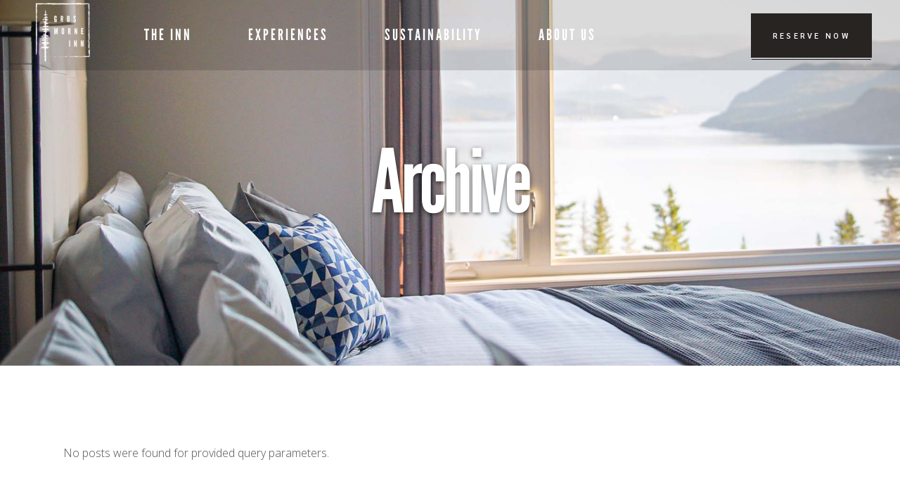

--- FILE ---
content_type: text/html; charset=UTF-8
request_url: https://grosmorneinn.com/testimonials-category/gros-morne-inn/
body_size: 16895
content:
<!DOCTYPE html>
<html lang="en-US">
<head>
	<meta charset="UTF-8">
	<meta name="viewport" content="width=device-width, initial-scale=1, user-scalable=yes">
	<link rel="profile" href="https://gmpg.org/xfn/11">
	
	<meta name='robots' content='index, follow, max-image-preview:large, max-snippet:-1, max-video-preview:-1' />

	<!-- This site is optimized with the Yoast SEO plugin v26.8 - https://yoast.com/product/yoast-seo-wordpress/ -->
	<title>Gros Morne Inn Archives - Gros Morne Inn</title>
	<link rel="canonical" href="https://grosmorneinn.com/testimonials-category/gros-morne-inn/" />
	<meta property="og:locale" content="en_US" />
	<meta property="og:type" content="article" />
	<meta property="og:title" content="Gros Morne Inn Archives - Gros Morne Inn" />
	<meta property="og:url" content="https://grosmorneinn.com/testimonials-category/gros-morne-inn/" />
	<meta property="og:site_name" content="Gros Morne Inn" />
	<meta name="twitter:card" content="summary_large_image" />
	<script type="application/ld+json" class="yoast-schema-graph">{"@context":"https://schema.org","@graph":[{"@type":"CollectionPage","@id":"https://grosmorneinn.com/testimonials-category/gros-morne-inn/","url":"https://grosmorneinn.com/testimonials-category/gros-morne-inn/","name":"Gros Morne Inn Archives - Gros Morne Inn","isPartOf":{"@id":"https://grosmorneinn.com/#website"},"breadcrumb":{"@id":"https://grosmorneinn.com/testimonials-category/gros-morne-inn/#breadcrumb"},"inLanguage":"en-US"},{"@type":"BreadcrumbList","@id":"https://grosmorneinn.com/testimonials-category/gros-morne-inn/#breadcrumb","itemListElement":[{"@type":"ListItem","position":1,"name":"Home","item":"https://grosmorneinn.com/"},{"@type":"ListItem","position":2,"name":"Gros Morne Inn"}]},{"@type":"WebSite","@id":"https://grosmorneinn.com/#website","url":"https://grosmorneinn.com/","name":"Gros Morne Inn","description":"Home of the Gros Morne Inn","publisher":{"@id":"https://grosmorneinn.com/#organization"},"potentialAction":[{"@type":"SearchAction","target":{"@type":"EntryPoint","urlTemplate":"https://grosmorneinn.com/?s={search_term_string}"},"query-input":{"@type":"PropertyValueSpecification","valueRequired":true,"valueName":"search_term_string"}}],"inLanguage":"en-US"},{"@type":"Organization","@id":"https://grosmorneinn.com/#organization","name":"Gros Morne Inn","url":"https://grosmorneinn.com/","logo":{"@type":"ImageObject","inLanguage":"en-US","@id":"https://grosmorneinn.com/#/schema/logo/image/","url":"https://grosmorneinn.com/wp-content/uploads/2021/12/GMI_Primary_FULL_Logo_Black.png","contentUrl":"https://grosmorneinn.com/wp-content/uploads/2021/12/GMI_Primary_FULL_Logo_Black.png","width":1923,"height":2268,"caption":"Gros Morne Inn"},"image":{"@id":"https://grosmorneinn.com/#/schema/logo/image/"}}]}</script>
	<!-- / Yoast SEO plugin. -->


<link rel='dns-prefetch' href='//fonts.googleapis.com' />
<link rel="alternate" type="application/rss+xml" title="Gros Morne Inn &raquo; Feed" href="https://grosmorneinn.com/feed/" />
<link rel="alternate" type="application/rss+xml" title="Gros Morne Inn &raquo; Comments Feed" href="https://grosmorneinn.com/comments/feed/" />
<link rel="alternate" type="application/rss+xml" title="Gros Morne Inn &raquo; Gros Morne Inn Testimonials Category Feed" href="https://grosmorneinn.com/testimonials-category/gros-morne-inn/feed/" />
<style id='wp-img-auto-sizes-contain-inline-css' type='text/css'>
img:is([sizes=auto i],[sizes^="auto," i]){contain-intrinsic-size:3000px 1500px}
/*# sourceURL=wp-img-auto-sizes-contain-inline-css */
</style>
<link rel='stylesheet' id='sbi_styles-css' href='https://grosmorneinn.com/wp-content/plugins/instagram-feed/css/sbi-styles.min.css?ver=6.10.0' type='text/css' media='all' />
<link rel='stylesheet' id='dripicons-css' href='https://grosmorneinn.com/wp-content/plugins/augustine-core/inc/icons/dripicons/assets/css/dripicons.min.css?ver=6.9' type='text/css' media='all' />
<link rel='stylesheet' id='elegant-icons-css' href='https://grosmorneinn.com/wp-content/plugins/augustine-core/inc/icons/elegant-icons/assets/css/elegant-icons.min.css?ver=6.9' type='text/css' media='all' />
<link rel='stylesheet' id='font-awesome-css' href='https://grosmorneinn.com/wp-content/plugins/augustine-core/inc/icons/font-awesome/assets/css/all.min.css?ver=6.9' type='text/css' media='all' />
<link rel='stylesheet' id='ionicons-css' href='https://grosmorneinn.com/wp-content/plugins/augustine-core/inc/icons/ionicons/assets/css/ionicons.min.css?ver=6.9' type='text/css' media='all' />
<link rel='stylesheet' id='linea-icons-css' href='https://grosmorneinn.com/wp-content/plugins/augustine-core/inc/icons/linea-icons/assets/css/linea-icons.min.css?ver=6.9' type='text/css' media='all' />
<link rel='stylesheet' id='linear-icons-css' href='https://grosmorneinn.com/wp-content/plugins/augustine-core/inc/icons/linear-icons/assets/css/linear-icons.min.css?ver=6.9' type='text/css' media='all' />
<link rel='stylesheet' id='material-icons-css' href='https://fonts.googleapis.com/icon?family=Material+Icons&#038;ver=6.9' type='text/css' media='all' />
<link rel='stylesheet' id='simple-line-icons-css' href='https://grosmorneinn.com/wp-content/plugins/augustine-core/inc/icons/simple-line-icons/assets/css/simple-line-icons.min.css?ver=6.9' type='text/css' media='all' />
<style id='wp-emoji-styles-inline-css' type='text/css'>

	img.wp-smiley, img.emoji {
		display: inline !important;
		border: none !important;
		box-shadow: none !important;
		height: 1em !important;
		width: 1em !important;
		margin: 0 0.07em !important;
		vertical-align: -0.1em !important;
		background: none !important;
		padding: 0 !important;
	}
/*# sourceURL=wp-emoji-styles-inline-css */
</style>
<link rel='stylesheet' id='wp-block-library-css' href='https://grosmorneinn.com/wp-includes/css/dist/block-library/style.min.css?ver=6.9' type='text/css' media='all' />
<style id='global-styles-inline-css' type='text/css'>
:root{--wp--preset--aspect-ratio--square: 1;--wp--preset--aspect-ratio--4-3: 4/3;--wp--preset--aspect-ratio--3-4: 3/4;--wp--preset--aspect-ratio--3-2: 3/2;--wp--preset--aspect-ratio--2-3: 2/3;--wp--preset--aspect-ratio--16-9: 16/9;--wp--preset--aspect-ratio--9-16: 9/16;--wp--preset--color--black: #000000;--wp--preset--color--cyan-bluish-gray: #abb8c3;--wp--preset--color--white: #ffffff;--wp--preset--color--pale-pink: #f78da7;--wp--preset--color--vivid-red: #cf2e2e;--wp--preset--color--luminous-vivid-orange: #ff6900;--wp--preset--color--luminous-vivid-amber: #fcb900;--wp--preset--color--light-green-cyan: #7bdcb5;--wp--preset--color--vivid-green-cyan: #00d084;--wp--preset--color--pale-cyan-blue: #8ed1fc;--wp--preset--color--vivid-cyan-blue: #0693e3;--wp--preset--color--vivid-purple: #9b51e0;--wp--preset--gradient--vivid-cyan-blue-to-vivid-purple: linear-gradient(135deg,rgb(6,147,227) 0%,rgb(155,81,224) 100%);--wp--preset--gradient--light-green-cyan-to-vivid-green-cyan: linear-gradient(135deg,rgb(122,220,180) 0%,rgb(0,208,130) 100%);--wp--preset--gradient--luminous-vivid-amber-to-luminous-vivid-orange: linear-gradient(135deg,rgb(252,185,0) 0%,rgb(255,105,0) 100%);--wp--preset--gradient--luminous-vivid-orange-to-vivid-red: linear-gradient(135deg,rgb(255,105,0) 0%,rgb(207,46,46) 100%);--wp--preset--gradient--very-light-gray-to-cyan-bluish-gray: linear-gradient(135deg,rgb(238,238,238) 0%,rgb(169,184,195) 100%);--wp--preset--gradient--cool-to-warm-spectrum: linear-gradient(135deg,rgb(74,234,220) 0%,rgb(151,120,209) 20%,rgb(207,42,186) 40%,rgb(238,44,130) 60%,rgb(251,105,98) 80%,rgb(254,248,76) 100%);--wp--preset--gradient--blush-light-purple: linear-gradient(135deg,rgb(255,206,236) 0%,rgb(152,150,240) 100%);--wp--preset--gradient--blush-bordeaux: linear-gradient(135deg,rgb(254,205,165) 0%,rgb(254,45,45) 50%,rgb(107,0,62) 100%);--wp--preset--gradient--luminous-dusk: linear-gradient(135deg,rgb(255,203,112) 0%,rgb(199,81,192) 50%,rgb(65,88,208) 100%);--wp--preset--gradient--pale-ocean: linear-gradient(135deg,rgb(255,245,203) 0%,rgb(182,227,212) 50%,rgb(51,167,181) 100%);--wp--preset--gradient--electric-grass: linear-gradient(135deg,rgb(202,248,128) 0%,rgb(113,206,126) 100%);--wp--preset--gradient--midnight: linear-gradient(135deg,rgb(2,3,129) 0%,rgb(40,116,252) 100%);--wp--preset--font-size--small: 13px;--wp--preset--font-size--medium: 20px;--wp--preset--font-size--large: 36px;--wp--preset--font-size--x-large: 42px;--wp--preset--font-family--league-gothic: league-gothic;--wp--preset--spacing--20: 0.44rem;--wp--preset--spacing--30: 0.67rem;--wp--preset--spacing--40: 1rem;--wp--preset--spacing--50: 1.5rem;--wp--preset--spacing--60: 2.25rem;--wp--preset--spacing--70: 3.38rem;--wp--preset--spacing--80: 5.06rem;--wp--preset--shadow--natural: 6px 6px 9px rgba(0, 0, 0, 0.2);--wp--preset--shadow--deep: 12px 12px 50px rgba(0, 0, 0, 0.4);--wp--preset--shadow--sharp: 6px 6px 0px rgba(0, 0, 0, 0.2);--wp--preset--shadow--outlined: 6px 6px 0px -3px rgb(255, 255, 255), 6px 6px rgb(0, 0, 0);--wp--preset--shadow--crisp: 6px 6px 0px rgb(0, 0, 0);}:where(body) { margin: 0; }.wp-site-blocks > .alignleft { float: left; margin-right: 2em; }.wp-site-blocks > .alignright { float: right; margin-left: 2em; }.wp-site-blocks > .aligncenter { justify-content: center; margin-left: auto; margin-right: auto; }:where(.is-layout-flex){gap: 0.5em;}:where(.is-layout-grid){gap: 0.5em;}.is-layout-flow > .alignleft{float: left;margin-inline-start: 0;margin-inline-end: 2em;}.is-layout-flow > .alignright{float: right;margin-inline-start: 2em;margin-inline-end: 0;}.is-layout-flow > .aligncenter{margin-left: auto !important;margin-right: auto !important;}.is-layout-constrained > .alignleft{float: left;margin-inline-start: 0;margin-inline-end: 2em;}.is-layout-constrained > .alignright{float: right;margin-inline-start: 2em;margin-inline-end: 0;}.is-layout-constrained > .aligncenter{margin-left: auto !important;margin-right: auto !important;}.is-layout-constrained > :where(:not(.alignleft):not(.alignright):not(.alignfull)){margin-left: auto !important;margin-right: auto !important;}body .is-layout-flex{display: flex;}.is-layout-flex{flex-wrap: wrap;align-items: center;}.is-layout-flex > :is(*, div){margin: 0;}body .is-layout-grid{display: grid;}.is-layout-grid > :is(*, div){margin: 0;}body{padding-top: 0px;padding-right: 0px;padding-bottom: 0px;padding-left: 0px;}a:where(:not(.wp-element-button)){text-decoration: underline;}:root :where(.wp-element-button, .wp-block-button__link){background-color: #32373c;border-width: 0;color: #fff;font-family: inherit;font-size: inherit;font-style: inherit;font-weight: inherit;letter-spacing: inherit;line-height: inherit;padding-top: calc(0.667em + 2px);padding-right: calc(1.333em + 2px);padding-bottom: calc(0.667em + 2px);padding-left: calc(1.333em + 2px);text-decoration: none;text-transform: inherit;}.has-black-color{color: var(--wp--preset--color--black) !important;}.has-cyan-bluish-gray-color{color: var(--wp--preset--color--cyan-bluish-gray) !important;}.has-white-color{color: var(--wp--preset--color--white) !important;}.has-pale-pink-color{color: var(--wp--preset--color--pale-pink) !important;}.has-vivid-red-color{color: var(--wp--preset--color--vivid-red) !important;}.has-luminous-vivid-orange-color{color: var(--wp--preset--color--luminous-vivid-orange) !important;}.has-luminous-vivid-amber-color{color: var(--wp--preset--color--luminous-vivid-amber) !important;}.has-light-green-cyan-color{color: var(--wp--preset--color--light-green-cyan) !important;}.has-vivid-green-cyan-color{color: var(--wp--preset--color--vivid-green-cyan) !important;}.has-pale-cyan-blue-color{color: var(--wp--preset--color--pale-cyan-blue) !important;}.has-vivid-cyan-blue-color{color: var(--wp--preset--color--vivid-cyan-blue) !important;}.has-vivid-purple-color{color: var(--wp--preset--color--vivid-purple) !important;}.has-black-background-color{background-color: var(--wp--preset--color--black) !important;}.has-cyan-bluish-gray-background-color{background-color: var(--wp--preset--color--cyan-bluish-gray) !important;}.has-white-background-color{background-color: var(--wp--preset--color--white) !important;}.has-pale-pink-background-color{background-color: var(--wp--preset--color--pale-pink) !important;}.has-vivid-red-background-color{background-color: var(--wp--preset--color--vivid-red) !important;}.has-luminous-vivid-orange-background-color{background-color: var(--wp--preset--color--luminous-vivid-orange) !important;}.has-luminous-vivid-amber-background-color{background-color: var(--wp--preset--color--luminous-vivid-amber) !important;}.has-light-green-cyan-background-color{background-color: var(--wp--preset--color--light-green-cyan) !important;}.has-vivid-green-cyan-background-color{background-color: var(--wp--preset--color--vivid-green-cyan) !important;}.has-pale-cyan-blue-background-color{background-color: var(--wp--preset--color--pale-cyan-blue) !important;}.has-vivid-cyan-blue-background-color{background-color: var(--wp--preset--color--vivid-cyan-blue) !important;}.has-vivid-purple-background-color{background-color: var(--wp--preset--color--vivid-purple) !important;}.has-black-border-color{border-color: var(--wp--preset--color--black) !important;}.has-cyan-bluish-gray-border-color{border-color: var(--wp--preset--color--cyan-bluish-gray) !important;}.has-white-border-color{border-color: var(--wp--preset--color--white) !important;}.has-pale-pink-border-color{border-color: var(--wp--preset--color--pale-pink) !important;}.has-vivid-red-border-color{border-color: var(--wp--preset--color--vivid-red) !important;}.has-luminous-vivid-orange-border-color{border-color: var(--wp--preset--color--luminous-vivid-orange) !important;}.has-luminous-vivid-amber-border-color{border-color: var(--wp--preset--color--luminous-vivid-amber) !important;}.has-light-green-cyan-border-color{border-color: var(--wp--preset--color--light-green-cyan) !important;}.has-vivid-green-cyan-border-color{border-color: var(--wp--preset--color--vivid-green-cyan) !important;}.has-pale-cyan-blue-border-color{border-color: var(--wp--preset--color--pale-cyan-blue) !important;}.has-vivid-cyan-blue-border-color{border-color: var(--wp--preset--color--vivid-cyan-blue) !important;}.has-vivid-purple-border-color{border-color: var(--wp--preset--color--vivid-purple) !important;}.has-vivid-cyan-blue-to-vivid-purple-gradient-background{background: var(--wp--preset--gradient--vivid-cyan-blue-to-vivid-purple) !important;}.has-light-green-cyan-to-vivid-green-cyan-gradient-background{background: var(--wp--preset--gradient--light-green-cyan-to-vivid-green-cyan) !important;}.has-luminous-vivid-amber-to-luminous-vivid-orange-gradient-background{background: var(--wp--preset--gradient--luminous-vivid-amber-to-luminous-vivid-orange) !important;}.has-luminous-vivid-orange-to-vivid-red-gradient-background{background: var(--wp--preset--gradient--luminous-vivid-orange-to-vivid-red) !important;}.has-very-light-gray-to-cyan-bluish-gray-gradient-background{background: var(--wp--preset--gradient--very-light-gray-to-cyan-bluish-gray) !important;}.has-cool-to-warm-spectrum-gradient-background{background: var(--wp--preset--gradient--cool-to-warm-spectrum) !important;}.has-blush-light-purple-gradient-background{background: var(--wp--preset--gradient--blush-light-purple) !important;}.has-blush-bordeaux-gradient-background{background: var(--wp--preset--gradient--blush-bordeaux) !important;}.has-luminous-dusk-gradient-background{background: var(--wp--preset--gradient--luminous-dusk) !important;}.has-pale-ocean-gradient-background{background: var(--wp--preset--gradient--pale-ocean) !important;}.has-electric-grass-gradient-background{background: var(--wp--preset--gradient--electric-grass) !important;}.has-midnight-gradient-background{background: var(--wp--preset--gradient--midnight) !important;}.has-small-font-size{font-size: var(--wp--preset--font-size--small) !important;}.has-medium-font-size{font-size: var(--wp--preset--font-size--medium) !important;}.has-large-font-size{font-size: var(--wp--preset--font-size--large) !important;}.has-x-large-font-size{font-size: var(--wp--preset--font-size--x-large) !important;}.has-league-gothic-font-family{font-family: var(--wp--preset--font-family--league-gothic) !important;}
:where(.wp-block-post-template.is-layout-flex){gap: 1.25em;}:where(.wp-block-post-template.is-layout-grid){gap: 1.25em;}
:where(.wp-block-term-template.is-layout-flex){gap: 1.25em;}:where(.wp-block-term-template.is-layout-grid){gap: 1.25em;}
:where(.wp-block-columns.is-layout-flex){gap: 2em;}:where(.wp-block-columns.is-layout-grid){gap: 2em;}
:root :where(.wp-block-pullquote){font-size: 1.5em;line-height: 1.6;}
/*# sourceURL=global-styles-inline-css */
</style>
<link rel='stylesheet' id='contact-form-7-css' href='https://grosmorneinn.com/wp-content/plugins/contact-form-7/includes/css/styles.css?ver=6.1.4' type='text/css' media='all' />
<link rel='stylesheet' id='ctf_styles-css' href='https://grosmorneinn.com/wp-content/plugins/custom-twitter-feeds/css/ctf-styles.min.css?ver=2.3.1' type='text/css' media='all' />
<link rel='stylesheet' id='rs-plugin-settings-css' href='https://grosmorneinn.com/wp-content/plugins/revslider/public/assets/css/rs6.css?ver=6.4.11' type='text/css' media='all' />
<style id='rs-plugin-settings-inline-css' type='text/css'>
#rs-demo-id {}
/*# sourceURL=rs-plugin-settings-inline-css */
</style>
<link rel='stylesheet' id='uaf_client_css-css' href='https://grosmorneinn.com/wp-content/uploads/useanyfont/uaf.css?ver=1764307938' type='text/css' media='all' />
<link rel='stylesheet' id='qi-addons-for-elementor-grid-style-css' href='https://grosmorneinn.com/wp-content/plugins/qi-addons-for-elementor/assets/css/grid.min.css?ver=1.9.5' type='text/css' media='all' />
<link rel='stylesheet' id='qi-addons-for-elementor-helper-parts-style-css' href='https://grosmorneinn.com/wp-content/plugins/qi-addons-for-elementor/assets/css/helper-parts.min.css?ver=1.9.5' type='text/css' media='all' />
<link rel='stylesheet' id='qi-addons-for-elementor-style-css' href='https://grosmorneinn.com/wp-content/plugins/qi-addons-for-elementor/assets/css/main.min.css?ver=1.9.5' type='text/css' media='all' />
<link rel='stylesheet' id='select2-css' href='https://grosmorneinn.com/wp-content/plugins/qode-framework/inc/common/assets/plugins/select2/select2.min.css?ver=6.9' type='text/css' media='all' />
<link rel='stylesheet' id='augustine-core-dashboard-style-css' href='https://grosmorneinn.com/wp-content/plugins/augustine-core/inc/core-dashboard/assets/css/core-dashboard.min.css?ver=6.9' type='text/css' media='all' />
<link rel='stylesheet' id='swiper-css' href='https://grosmorneinn.com/wp-content/plugins/qi-addons-for-elementor/assets/plugins/swiper/8.4.5/swiper.min.css?ver=8.4.5' type='text/css' media='all' />
<link rel='stylesheet' id='augustine-main-css' href='https://grosmorneinn.com/wp-content/themes/augustine/assets/css/main.min.css?ver=6.9' type='text/css' media='all' />
<link rel='stylesheet' id='augustine-core-style-css' href='https://grosmorneinn.com/wp-content/plugins/augustine-core/assets/css/augustine-core.min.css?ver=6.9' type='text/css' media='all' />
<link rel='stylesheet' id='augustine-membership-style-css' href='https://grosmorneinn.com/wp-content/plugins/augustine-membership/assets/css/augustine-membership.min.css?ver=6.9' type='text/css' media='all' />
<link rel='stylesheet' id='augustine-child-style-css' href='https://grosmorneinn.com/wp-content/themes/augustine-child/style.css?ver=6.9' type='text/css' media='all' />
<link rel='stylesheet' id='magnific-popup-css' href='https://grosmorneinn.com/wp-content/themes/augustine/assets/plugins/magnific-popup/magnific-popup.css?ver=6.9' type='text/css' media='all' />
<link rel='stylesheet' id='augustine-google-fonts-css' href='https://fonts.googleapis.com/css?family=Forum%3A300%2C400%2C500%2C600%2C700%7CSarabun%3A300%2C400%2C500%2C600%2C700%7COswald%3A300%2C400%2C500%2C600%2C700%7COpen+Sans%3A300%2C400%2C500%2C600%2C700&#038;subset=latin-ext&#038;display=swap&#038;ver=1.0.0' type='text/css' media='all' />
<link rel='stylesheet' id='augustine-style-css' href='https://grosmorneinn.com/wp-content/themes/augustine/style.css?ver=6.9' type='text/css' media='all' />
<style id='augustine-style-inline-css' type='text/css'>
#qodef-page-outer { margin-top: -100px;}@font-face {font-family: League Gothic;src:url(https://grosmorneinn.com/wp-content/uploads/2022/01/LeagueGothic-Regular.otf) format("truetype");}#qodef-page-footer-top-area { background-color: #0d2e47;}#qodef-page-footer-top-area .widget { margin-bottom: 0px;}#qodef-page-footer-bottom-area { border-top-color: #c4c4c4;border-top-width: 1px;}.qodef-fullscreen-menu > ul > li > a { color: #ffffff;font-family: "Oswald";}.qodef-fullscreen-menu > ul > li > a:hover { color: #fffbf9;}.qodef-fullscreen-menu > ul >li.current-menu-ancestor > a, .qodef-fullscreen-menu > ul >li.current-menu-item > a { color: #fffbf9;}.qodef-fullscreen-menu .qodef-drop-down-second-inner ul li > a { color: #ffffff;}#qodef-page-inner { padding: 100px 0 100px 0;}.qodef-h1 a:hover, h1 a:hover, .qodef-h2 a:hover, h2 a:hover, .qodef-h3 a:hover, h3 a:hover, .qodef-h4 a:hover, h4 a:hover, .qodef-h5 a:hover, h5 a:hover, .qodef-h6 a:hover, h6 a:hover, a:hover, p a:hover, .wp-block-quote, blockquote, .qodef-horizontal-form input[type=email]:focus, .qodef-horizontal-form input[type=number]:focus, .qodef-horizontal-form input[type=password]:focus, .qodef-horizontal-form input[type=search]:focus, .qodef-horizontal-form input[type=tel]:focus, .qodef-horizontal-form input[type=text]:focus, .qodef-horizontal-form input[type=url]:focus, .qodef-horizontal-form textarea:focus, .swiper-button-next:hover, .swiper-button-prev:hover, #qodef-page-header .widget_icl_lang_sel_widget .wpml-ls-legacy-dropdown .wpml-ls-item-toggle:hover, #qodef-page-header .widget_icl_lang_sel_widget .wpml-ls-legacy-dropdown-click .wpml-ls-item-toggle:hover, #qodef-page-header .widget_icl_lang_sel_widget .wpml-ls-legacy-dropdown .wpml-ls-sub-menu .wpml-ls-item a:hover, #qodef-page-header .widget_icl_lang_sel_widget .wpml-ls-legacy-dropdown-click .wpml-ls-sub-menu .wpml-ls-item a:hover, #qodef-page-header .widget_icl_lang_sel_widget .wpml-ls-legacy-list-horizontal ul li a:hover, #qodef-page-header .widget_icl_lang_sel_widget .wpml-ls-legacy-list-vertical ul li a:hover, #qodef-page-mobile-header .widget_icl_lang_sel_widget .wpml-ls-legacy-dropdown .wpml-ls-item-toggle:hover, #qodef-page-mobile-header .widget_icl_lang_sel_widget .wpml-ls-legacy-dropdown-click .wpml-ls-item-toggle:hover, #qodef-page-mobile-header .widget_icl_lang_sel_widget .wpml-ls-legacy-dropdown .wpml-ls-sub-menu .wpml-ls-item a:hover, #qodef-page-mobile-header .widget_icl_lang_sel_widget .wpml-ls-legacy-dropdown-click .wpml-ls-sub-menu .wpml-ls-item a:hover, #qodef-page-mobile-header .widget_icl_lang_sel_widget .wpml-ls-legacy-list-horizontal ul li a:hover, #qodef-page-mobile-header .widget_icl_lang_sel_widget .wpml-ls-legacy-list-vertical ul li a:hover, #qodef-page-sidebar .widget_icl_lang_sel_widget .wpml-ls-legacy-dropdown .wpml-ls-item-toggle:hover, #qodef-page-sidebar .widget_icl_lang_sel_widget .wpml-ls-legacy-dropdown-click .wpml-ls-item-toggle:hover, #qodef-page-sidebar .widget_icl_lang_sel_widget .wpml-ls-legacy-dropdown .wpml-ls-sub-menu .wpml-ls-item a:hover, #qodef-page-sidebar .widget_icl_lang_sel_widget .wpml-ls-legacy-dropdown-click .wpml-ls-sub-menu .wpml-ls-item a:hover, #qodef-page-sidebar .widget_icl_lang_sel_widget .wpml-ls-legacy-list-horizontal ul li a:hover, #qodef-page-sidebar .widget_icl_lang_sel_widget .wpml-ls-legacy-list-vertical ul li a:hover, #qodef-page-footer .widget_icl_lang_sel_widget .wpml-ls-legacy-dropdown .wpml-ls-item-toggle:hover, #qodef-page-footer .widget_icl_lang_sel_widget .wpml-ls-legacy-dropdown-click .wpml-ls-item-toggle:hover, #qodef-page-footer .widget_icl_lang_sel_widget .wpml-ls-legacy-dropdown .wpml-ls-sub-menu .wpml-ls-item a:hover, #qodef-page-footer .widget_icl_lang_sel_widget .wpml-ls-legacy-dropdown-click .wpml-ls-sub-menu .wpml-ls-item a:hover, #qodef-side-area .widget_icl_lang_sel_widget .wpml-ls-legacy-dropdown .wpml-ls-item-toggle:hover, #qodef-side-area .widget_icl_lang_sel_widget .wpml-ls-legacy-dropdown-click .wpml-ls-item-toggle:hover, #qodef-side-area .widget_icl_lang_sel_widget .wpml-ls-legacy-dropdown .wpml-ls-sub-menu .wpml-ls-item a:hover, #qodef-side-area .widget_icl_lang_sel_widget .wpml-ls-legacy-dropdown-click .wpml-ls-sub-menu .wpml-ls-item a:hover, .qodef-blog .qodef-blog-item .qodef-e-info .qodef-e-info-item.qodef-e-info-category a, .qodef-blog .qodef-blog-item .qodef-e-info-tags a:hover, .qodef-blog .qodef-blog-item.format-link .qodef-e-link-text, .qodef-blog .qodef-blog-item.format-quote .qodef-e-quote-text, .qodef-blog .swiper-button-next:hover, .qodef-blog .swiper-button-prev:hover, #qodef-page-comments-list .comment-reply-title small:hover, #qodef-page-comments-list .qodef-comment-item .qodef-e-comments-info-top .qodef-e-date a:hover, #qodef-page-comments-list .qodef-comment-item .qodef-e-comments-info-top .qodef-e-links>:hover, #qodef-page-footer-top-area a:hover, .wp-block-file:hover, .qodef-m-pagination.qodef--wp .page-numbers.current, .qodef-m-pagination.qodef--wp .page-numbers:hover, .qodef-m-pagination.qodef--wp .page-numbers.current a, .qodef-m-pagination.qodef--wp .page-numbers:hover a, .qodef-m-pagination.qodef--standard .qodef-m-pagination-item.qodef--active, .qodef-m-pagination.qodef--standard .qodef-m-pagination-item:hover, .qodef-m-pagination.qodef--standard .qodef-m-pagination-item.qodef--active a, .qodef-m-pagination.qodef--standard .qodef-m-pagination-item:hover a, .qodef-single-links .qodef-m-single-links-title, .qodef-single-links>span:not(.qodef-m-single-links-title), .qodef-search .qodef-search-form .qodef-search-form-button:hover, .widget .qodef-widget-title a:hover, .widget a:hover, .widget .tagcloud a:hover, .widget.widget_calendar tfoot a:hover, #qodef-top-area .widget .qodef-widget-title a:hover, #qodef-top-area .widget a:hover, #qodef-top-area .widget .tagcloud a:hover, #qodef-top-area .widget.widget_calendar tfoot a:hover, #qodef-page-footer .widget .qodef-widget-title a:hover, #qodef-page-footer .widget a:hover, #qodef-page-footer .widget[class*="_search"] button:hover, #qodef-page-footer .widget .tagcloud a:hover, #qodef-page-footer .widget.widget_calendar tfoot a:hover, #qodef-page-sidebar .widget .qodef-widget-title a:hover, #qodef-page-sidebar .widget a:hover, #qodef-page-sidebar .widget .tagcloud a:hover, #qodef-page-sidebar .widget.widget_calendar tfoot a:hover, #qodef-side-area .widget .qodef-widget-title a:hover, #qodef-side-area .widget a:hover, #qodef-side-area .widget .tagcloud a:hover, #qodef-side-area .widget.widget_calendar tfoot a:hover, .qodef-mega-menu-widget-holder .widget .qodef-widget-title a:hover, .qodef-mega-menu-widget-holder .widget a:hover, .qodef-mega-menu-widget-holder .widget .tagcloud a:hover, .qodef-mega-menu-widget-holder .widget.widget_calendar tfoot a:hover, #qodef-woo-page.qodef--checkout .woocommerce-form-coupon-toggle .woocommerce-info .showcoupon, .woocommerce-account .woocommerce-MyAccount-content a, .woocommerce-account .woocommerce-MyAccount-content strong, #qodef-woo-page .woocommerce-pagination .page-numbers.current, #qodef-woo-page .woocommerce-pagination .page-numbers:hover, #qodef-woo-page .woocommerce-pagination .page-numbers.current a, #qodef-woo-page .woocommerce-pagination .page-numbers:hover a, .qodef-woo-product-list .qodef-woo-product-inner:hover .qodef-woo-product-title, #qodef-woo-page .qodef-quantity-buttons .qodef-quantity-minus:hover, #qodef-woo-page .qodef-quantity-buttons .qodef-quantity-plus:hover, .widget.woocommerce .qodef-woo-product-title a:hover, .widget.woocommerce a:hover .product-title, .widget.woocommerce.widget_layered_nav ul li.chosen a, .widget.woocommerce.widget_recent_reviews a:hover, #qodef-top-area .widget.woocommerce .qodef-woo-product-title a:hover, #qodef-top-area .widget.woocommerce a:hover .product-title, #qodef-top-area .widget.woocommerce.widget_layered_nav ul li.chosen a, #qodef-top-area .widget.woocommerce.widget_recent_reviews a:hover, #qodef-page-footer .widget.woocommerce .qodef-woo-product-title a:hover, #qodef-page-footer .widget.woocommerce a:hover .product-title, #qodef-page-footer .widget.woocommerce.widget_layered_nav ul li.chosen a, #qodef-page-footer .widget.woocommerce.widget_recent_reviews a:hover, #qodef-page-sidebar .widget.woocommerce .qodef-woo-product-title a:hover, #qodef-page-sidebar .widget.woocommerce a:hover .product-title, #qodef-page-sidebar .widget.woocommerce.widget_layered_nav ul li.chosen a, #qodef-page-sidebar .widget.woocommerce.widget_recent_reviews a:hover, #qodef-side-area .widget.woocommerce .qodef-woo-product-title a:hover, #qodef-side-area .widget.woocommerce a:hover .product-title, #qodef-side-area .widget.woocommerce.widget_layered_nav ul li.chosen a, #qodef-side-area .widget.woocommerce.widget_recent_reviews a:hover, .qodef-mega-menu-widget-holder .widget.woocommerce .qodef-woo-product-title a:hover, .qodef-mega-menu-widget-holder .widget.woocommerce a:hover .product-title, .qodef-mega-menu-widget-holder .widget.woocommerce.widget_layered_nav ul li.chosen a, .qodef-mega-menu-widget-holder .widget.woocommerce.widget_recent_reviews a:hover, .qodef-blog.qodef-item-layout--minimal article .qodef-e-info.qodef-info--top a, .qodef-blog.qodef-item-layout--simple article:hover .qodef-e-title a, .qodef-blog.qodef-item-layout--standard article:not(.format-gallery).qodef--active .qodef-e-text .qodef-e-title a, #qodef-single-post-navigation .qodef-m-nav-label:hover, #qodef-multiple-map-notice, .qodef-map-marker-holder .qodef-info-window-inner .qodef-info-window-link:hover~.qodef-info-window-details .qodef-info-window-title, #qodef-page-mobile-header .qodef-mobile-header-opener.qodef--opened, #qodef-top-area .qodef-woo-dropdown-cart .qodef-woo-dropdown-items a:hover, .qodef-room .swiper-button-next:hover, .qodef-room .swiper-button-prev:hover, .qodef-room .qodef-e-amenity-items .qodef-ei-svg, .qodef-room .qodef-e-availability-calendar .datepick-month tr td .datepick-today, .qodef-room .qodef-e-seasonal-items .qodef-ei-price-value, .datepick-popup .datepick-month-row .datepick-cmd:hover, .qodef-datepick-calendar .datepick-month-row .datepick-cmd:hover, .datepick-popup .datepick-month td .datepick-today, .qodef-datepick-calendar .datepick-month td .datepick-today, #qodef-room-reservation-form .qodef-m-field label, .qodef-profile-reserved-rooms .qodef-m-reserved-room .qodef-ei-price-value, .qodef-amenity-list .qodef-e-icon, .qodef-room-calendar .qodef-m-spinner, .qodef-room-gallery-list .qodef-e-info-items .qodef-e--value, .qodef-room-list .qodef-room-list-item.qodef--active .qodef-e-title a, .qodef-room-list .qodef-e-capacity-content, .qodef-room-list .qodef-e-room-size-content, .qodef-room-reservation-filter .qodef-m-form .qodef-m-field label, .qodef-room-reservation-filter .qodef-m-spinner, .qodef-room-slider-with-popup .swiper-button-next:hover, .qodef-room-slider-with-popup .swiper-button-prev:hover, #qodef-room-popup-holder .qodef-e-capacity-content, #qodef-room-popup-holder .qodef-e-price-value, #qodef-room-popup-holder .qodef-e-room-size-content, .qodef-testimonials-list .qodef-e-stars, .qodef-testimonials-list .qodef-e-author, .qodef-reviews-per-criteria .qodef-item-reviews-average-rating, .qodef-search-cover-form .qodef-m-form-field, .qodef-search-cover-form .qodef-m-form-field:focus, .qodef-fullscreen-search-holder .qodef-m-form-submit:hover, .qodef-fullscreen-search-holder .qodef-fullscreen-search-close-holder:hover, .qodef-banner .qodef-m-text-field, .qodef-image-with-box .qodef-m-subtitle, .qodef-image-with-text .qodef-m-subtitle, .qodef-interactive-link-showcase .qodef-m-image .qodef-m-image-label, .qodef-item-showcase .qodef-e-title-link:hover, .qodef-pricing-table .qodef-m-price .qodef-m-price-additional, .qodef-pricing-table .qodef-m-content ul li:before, .qodef-section-title .qodef-m-subtitle, .qodef-time-and-weather .qodef-m-am-pm, .qodef-weather-widget .qodef-m-weather-icon, .qodef-weather-widget .qodef-e-heading-description, #qodef-membership-login-modal-part .qodef-shortcode.qodef-m-links-reset-password.qodef-layout--textual { color: #272422;}.qodef-green-white-hover a:hover, .wp-block-cover-image h1 a:hover, .wp-block-cover-image h2 a:hover, .wp-block-cover-image h3 a:hover, .wp-block-cover-image h4 a:hover, .wp-block-cover-image h5 a:hover, .wp-block-cover-image h6 a:hover, .wp-block-cover-image p a:hover, .wp-block-cover h1 a:hover, .wp-block-cover h2 a:hover, .wp-block-cover h3 a:hover, .wp-block-cover h4 a:hover, .wp-block-cover h5 a:hover, .wp-block-cover h6 a:hover, .wp-block-cover p a:hover, .wp-block-pullquote blockquote p, blockquote.wp-block-pullquote p, .widget.widget_augustine_core_blog_list .qodef-e-info.qodef-info--top a, .widget.widget_categories ul li a, .widget.woocommerce .qodef-m-star, #qodef-page-header-inner.qodef-skin--light nav>ul>li>a:hover, .qodef-custom-header-layout.qodef-skin--light nav>ul>li>a:hover, #qodef-page-header-inner.qodef-skin--light nav>ul>li.current-menu-ancestor>a, #qodef-page-header-inner.qodef-skin--light nav>ul>li.current-menu-item>a, .qodef-custom-header-layout.qodef-skin--light nav>ul>li.current-menu-ancestor>a, .qodef-custom-header-layout.qodef-skin--light nav>ul>li.current-menu-item>a, #qodef-page-header-inner.qodef-skin--dark nav>ul>li>a:hover, .qodef-custom-header-layout.qodef-skin--dark nav>ul>li>a:hover, #qodef-page-header-inner.qodef-skin--dark nav>ul>li.current-menu-ancestor>a, #qodef-page-header-inner.qodef-skin--dark nav>ul>li.current-menu-item>a, .qodef-custom-header-layout.qodef-skin--dark nav>ul>li.current-menu-ancestor>a, .qodef-custom-header-layout.qodef-skin--dark nav>ul>li.current-menu-item>a, .qodef-room-calendar.qodef-style--default .qodef-datepick-calendar .datepick-month td .datepick-highlight, .qodef-room-calendar.qodef-style--default .qodef-datepick-calendar .datepick-month td .datepick-selected, .qodef-image-gallery-holder .swiper-button-next:hover, .qodef-image-gallery-holder .swiper-button-prev:hover, .qodef-image-gallery .swiper-button-next:hover, .qodef-image-gallery .swiper-button-prev:hover { color: #272422!important;}mark, button[type=submit], input[type=submit], button[type=submit]:hover, input[type=submit]:hover, button[type=submit]:hover:after, input[type=submit]:hover:after, .qodef-horizontal-form .qodef-ft-after, .qodef-blog .qodef-blog-item .qodef-e-media .qodef-e-info-date, .qodef-blog .qodef-blog-item.format-link .qodef-e-link-icon-holder, .qodef-blog .qodef-blog-item.format-quote .qodef-e-quote .qodef-e-quote-icon-holder, .qodef-blog .mejs-container .mejs-controls .mejs-time-rail>*>:not(.mejs-time-float)>*, .wp-block-button .wp-block-button__link, .wp-block-button .wp-block-button__link:hover, .wp-block-button .wp-block-button__link:hover:after, .wp-block-button.is-style-outline .wp-block-button__link:hover, .wp-block-button.is-style-outline .wp-block-button__link:hover:after, .widget.widget_calendar #today, #qodef-top-area .widget.widget_calendar #today, #qodef-page-footer .widget.widget_calendar #today, #qodef-page-sidebar .widget.widget_calendar #today, #qodef-side-area .widget.widget_calendar #today, .qodef-mega-menu-widget-holder .widget.widget_calendar #today, #qodef-woo-page .qodef-woo-product-mark, .qodef-woo-shortcode .qodef-woo-product-mark, #qodef-woo-page .added_to_cart:hover:after, #qodef-woo-page .button:hover:after, .qodef-woo-shortcode .added_to_cart:hover:after, .qodef-woo-shortcode .button:hover:after, #qodef-woo-page .added_to_cart:hover, #qodef-woo-page .button:hover, .qodef-woo-shortcode .added_to_cart:hover, .qodef-woo-shortcode .button:hover, .woocommerce-page div.woocommerce>.return-to-shop a:hover:after, .woocommerce-page div.woocommerce>.return-to-shop a:hover, .woocommerce-account .woocommerce-MyAccount-content a.button:not(.view):hover, .woocommerce-account .woocommerce-MyAccount-content a.button:not(.view):hover:after, .woocommerce-account .button:hover:after, .widget.woocommerce .button, .widget.woocommerce .button:hover, .widget.woocommerce .button:hover:after, .widget.woocommerce.widget_price_filter .price_slider_wrapper .ui-widget-content .ui-slider-handle, .widget.woocommerce.widget_price_filter .price_slider_wrapper .ui-widget-content .ui-slider-range, #qodef-back-to-top:before, #qodef-custom-cursor .qodef-cursor-dot, .qodef-places-geo-radius .noUi-target .noUi-connect, .qodef-places-geo-radius .noUi-target .noUi-handle, .qodef-opener-icon.qodef-source--predefined .qodef-m-circle, .qodef-instagram-list .sbi_photo_wrap a:after, .qodef-woo-dropdown-cart .qodef-m-action-link, .qodef-woo-dropdown-cart .qodef-m-action-link:hover, .qodef-woo-dropdown-cart .qodef-m-action-link:hover:after, .qodef-woo-side-area-cart .qodef-m-action-link, .qodef-woo-side-area-cart .qodef-m-action-link:hover, .qodef-woo-side-area-cart .qodef-m-action-link:hover:after, .qodef-room .qodef-e-availability-legend .qodef-ei-legend-item.qodef--selected .qodef-ei-box, .datepick-popup .datepick-month td .datepick-last-room:hover, .qodef-datepick-calendar .datepick-month td .datepick-last-room:hover, #qodef-room-popup-holder .qodef-room-close, #qodef-room-popup-holder .qodef-e-popup-content-holder .ps__thumb-y, .qodef-fullscreen-search-holder .qodef-fullscreen-search-close-holder .qodef-m-close, .qodef-button.qodef-layout--filled:after, .qodef-button.qodef-layout--filled.qodef-html--link, .qodef-button.qodef-layout--filled.qodef-html--link:hover, .qodef-button.qodef-layout--filled.qodef-html--link:hover:after, .qodef-button.qodef-layout--outlined:hover:after, .qodef-button.qodef-layout--outlined:hover, .qodef-icon-holder.qodef-layout--circle, .qodef-icon-holder.qodef-layout--square, .qodef-image-gallery.swiper-container-horizontal>.swiper-pagination-bullets .swiper-pagination-bullet.swiper-pagination-bullet-active:after, .qodef-image-gallery.swiper-container-horizontal>.swiper-pagination-bullets .swiper-pagination-bullet:hover:after, .qodef-video-button .qodef-m-play .qodef-m-play-inner:after, #qodef-page-spinner.qodef-layout--progress-bar .qodef-m-spinner-line-front, .qodef-sp-holder .qodef-sp-close, #qodef-membership-login-modal .qodef-membership-login-modal-content .qodef-membership-close { background-color: #272422;}#ui-datepicker-div td.ui-datepicker-today, .datepick-popup .datepick-month td .datepick-highlight, .datepick-popup .datepick-month td .datepick-selected, .qodef-datepick-calendar .datepick-month td .datepick-highlight, .qodef-datepick-calendar .datepick-month td .datepick-selected, .qodef-button.qodef-layout--rounded .qodef-m-background { background-color: #272422!important;}button[type=submit]:hover, input[type=submit]:hover, .qodef-horizontal-form input[type=email]:focus, .qodef-horizontal-form input[type=number]:focus, .qodef-horizontal-form input[type=password]:focus, .qodef-horizontal-form input[type=search]:focus, .qodef-horizontal-form input[type=tel]:focus, .qodef-horizontal-form input[type=text]:focus, .qodef-horizontal-form input[type=url]:focus, .qodef-horizontal-form textarea:focus, .wp-block-button .wp-block-button__link:hover, .wp-block-button.is-style-outline .wp-block-button__link:hover, #qodef-woo-page .added_to_cart:hover, #qodef-woo-page .button:hover, .qodef-woo-shortcode .added_to_cart:hover, .qodef-woo-shortcode .button:hover, .woocommerce-page div.woocommerce>.return-to-shop a:hover, .woocommerce-account .woocommerce-MyAccount-content a.button:not(.view):hover, .woocommerce-account .button:hover, .widget.woocommerce .button:hover, #qodef-back-to-top:before, .qodef-woo-dropdown-cart .qodef-m-action-link:hover, .qodef-woo-side-area-cart .qodef-m-action-link:hover, .qodef-button.qodef-layout--filled.qodef-html--link:hover, .qodef-button.qodef-layout--outlined:hover { border-color: #272422;}.qodef-pagination--on .qodef-m-pagination-spinner, #qodef-room-reservation-form .qodef-m-spinner, .qodef-fullscreen-search-holder .qodef-m-form-submit:hover { fill-color: #272422;}#qodef-room-popup-holder .qodef-e-amenity-item .qodef-ei-svg-icon { stroke-color: #272422;}.qodef-header-navigation> ul > li > a { color: #ffffff;font-family: "League Gothic";font-size: 22px;font-weight: 500;letter-spacing: 3px;text-transform: uppercase;padding-left: 15px;padding-right: 15px;}.qodef-header-navigation> ul > li > a:hover { color: #f4eded;}.qodef-header-navigation> ul > li.current-menu-ancestor > a, .qodef-header-navigation> ul > li.current-menu-item > a { color: #fff8f9;}.qodef-header-navigation > ul > li.qodef-menu-item--narrow .qodef-drop-down-second ul li a { color: #272422;font-family: "League Gothic";font-size: 18px;letter-spacing: 3px;text-transform: uppercase;}.qodef-header-navigation > ul > li.qodef-menu-item--narrow .qodef-drop-down-second ul li:hover > a { color: #0d2e47;}.qodef-header-navigation > ul > li.qodef-menu-item--narrow .qodef-drop-down-second ul li.current-menu-ancestor > a, .qodef-header-navigation > ul > li.qodef-menu-item--narrow .qodef-drop-down-second ul li.current-menu-item > a { color: #58758c;}.qodef-page-title { height: 520px;background-image: url(https://grosmorneinn.com/wp-content/uploads/2021/12/GMI_Augustine_Header_1920x939_slide5.jpg);}.qodef-page-title .qodef-m-content { padding-top: 100px;}.qodef-page-title .qodef-m-title { color: #ffffff;}@media only screen and (max-width: 1024px) { .qodef-page-title { height: 400px;}}p { font-family: "Open Sans";}h1 { font-family: "League Gothic";font-size: 80px;text-transform: capitalize;}h2 { font-family: "League Gothic";font-size: 125px;}h3 { font-family: "League Gothic";}h4 { font-family: "League Gothic";}h5 { font-family: "League Gothic";}h6 { font-family: "League Gothic";}a, p a { color: #58758c;font-style: normal;}a:hover, p a:hover { color: #f7f7f7;text-decoration: underline;}.qodef-header--standard #qodef-page-header { background-color: rgba(10,10,10,0.15);}.qodef-mobile-header--standard #qodef-mobile-header-navigation .qodef-m-inner { background-color: #0d2e47;}.qodef-mobile-header--standard #qodef-page-mobile-header { height: 100px;background-color: #0d2e47;}@media only screen and (max-width: 768px){h2 { font-size: 72px;letter-spacing: 1px;}}@media only screen and (max-width: 680px){h2 { font-size: 58px;letter-spacing: 1px;}}
/*# sourceURL=augustine-style-inline-css */
</style>
<script type="text/javascript" src="https://grosmorneinn.com/wp-includes/js/jquery/jquery.min.js?ver=3.7.1" id="jquery-core-js"></script>
<script type="text/javascript" src="https://grosmorneinn.com/wp-includes/js/jquery/jquery-migrate.min.js?ver=3.4.1" id="jquery-migrate-js"></script>
<script type="text/javascript" src="https://grosmorneinn.com/wp-content/plugins/revslider/public/assets/js/rbtools.min.js?ver=6.4.8" id="tp-tools-js"></script>
<script type="text/javascript" src="https://grosmorneinn.com/wp-content/plugins/revslider/public/assets/js/rs6.min.js?ver=6.4.11" id="revmin-js"></script>
<link rel="https://api.w.org/" href="https://grosmorneinn.com/wp-json/" /><link rel="EditURI" type="application/rsd+xml" title="RSD" href="https://grosmorneinn.com/xmlrpc.php?rsd" />
<meta name="generator" content="WordPress 6.9" />
<style>
	h2.entry-title{
		text-shadow: 0px 2px 6px rgba(0,0,0,0.6);
	}
</style>
<!-- Global site tag (gtag.js) - Google Analytics -->

<script async src=https://www.googletagmanager.com/gtag/js?id=G-JH2SZE60F0></script>

<script>
  window.dataLayer = window.dataLayer || [];
  function gtag(){dataLayer.push(arguments);}
  gtag('js', new Date());
  gtag('config', 'G-JH2SZE60F0');
</script><link rel="apple-touch-icon" sizes="180x180" href="/wp-content/uploads/fbrfg/apple-touch-icon.png">
<link rel="icon" type="image/png" sizes="32x32" href="/wp-content/uploads/fbrfg/favicon-32x32.png">
<link rel="icon" type="image/png" sizes="16x16" href="/wp-content/uploads/fbrfg/favicon-16x16.png">
<link rel="manifest" href="/wp-content/uploads/fbrfg/site.webmanifest">
<link rel="mask-icon" href="/wp-content/uploads/fbrfg/safari-pinned-tab.svg" color="#5bbad5">
<link rel="shortcut icon" href="/wp-content/uploads/fbrfg/favicon.ico">
<meta name="msapplication-TileColor" content="#da532c">
<meta name="msapplication-config" content="/wp-content/uploads/fbrfg/browserconfig.xml">
<meta name="theme-color" content="#ffffff"><meta name="generator" content="Elementor 3.34.2; features: additional_custom_breakpoints; settings: css_print_method-external, google_font-enabled, font_display-auto">
			<style>
				.e-con.e-parent:nth-of-type(n+4):not(.e-lazyloaded):not(.e-no-lazyload),
				.e-con.e-parent:nth-of-type(n+4):not(.e-lazyloaded):not(.e-no-lazyload) * {
					background-image: none !important;
				}
				@media screen and (max-height: 1024px) {
					.e-con.e-parent:nth-of-type(n+3):not(.e-lazyloaded):not(.e-no-lazyload),
					.e-con.e-parent:nth-of-type(n+3):not(.e-lazyloaded):not(.e-no-lazyload) * {
						background-image: none !important;
					}
				}
				@media screen and (max-height: 640px) {
					.e-con.e-parent:nth-of-type(n+2):not(.e-lazyloaded):not(.e-no-lazyload),
					.e-con.e-parent:nth-of-type(n+2):not(.e-lazyloaded):not(.e-no-lazyload) * {
						background-image: none !important;
					}
				}
			</style>
			<meta name="generator" content="Powered by Slider Revolution 6.4.11 - responsive, Mobile-Friendly Slider Plugin for WordPress with comfortable drag and drop interface." />
<style class='wp-fonts-local' type='text/css'>
@font-face{font-family:league-gothic;font-style:normal;font-weight:400;font-display:fallback;src:url('https://grosmorneinn.com/wp-content/uploads/useanyfont/8909League-Gothic.woff2') format('woff2');}
</style>
<script type="text/javascript">function setREVStartSize(e){
			//window.requestAnimationFrame(function() {				 
				window.RSIW = window.RSIW===undefined ? window.innerWidth : window.RSIW;	
				window.RSIH = window.RSIH===undefined ? window.innerHeight : window.RSIH;	
				try {								
					var pw = document.getElementById(e.c).parentNode.offsetWidth,
						newh;
					pw = pw===0 || isNaN(pw) ? window.RSIW : pw;
					e.tabw = e.tabw===undefined ? 0 : parseInt(e.tabw);
					e.thumbw = e.thumbw===undefined ? 0 : parseInt(e.thumbw);
					e.tabh = e.tabh===undefined ? 0 : parseInt(e.tabh);
					e.thumbh = e.thumbh===undefined ? 0 : parseInt(e.thumbh);
					e.tabhide = e.tabhide===undefined ? 0 : parseInt(e.tabhide);
					e.thumbhide = e.thumbhide===undefined ? 0 : parseInt(e.thumbhide);
					e.mh = e.mh===undefined || e.mh=="" || e.mh==="auto" ? 0 : parseInt(e.mh,0);		
					if(e.layout==="fullscreen" || e.l==="fullscreen") 						
						newh = Math.max(e.mh,window.RSIH);					
					else{					
						e.gw = Array.isArray(e.gw) ? e.gw : [e.gw];
						for (var i in e.rl) if (e.gw[i]===undefined || e.gw[i]===0) e.gw[i] = e.gw[i-1];					
						e.gh = e.el===undefined || e.el==="" || (Array.isArray(e.el) && e.el.length==0)? e.gh : e.el;
						e.gh = Array.isArray(e.gh) ? e.gh : [e.gh];
						for (var i in e.rl) if (e.gh[i]===undefined || e.gh[i]===0) e.gh[i] = e.gh[i-1];
											
						var nl = new Array(e.rl.length),
							ix = 0,						
							sl;					
						e.tabw = e.tabhide>=pw ? 0 : e.tabw;
						e.thumbw = e.thumbhide>=pw ? 0 : e.thumbw;
						e.tabh = e.tabhide>=pw ? 0 : e.tabh;
						e.thumbh = e.thumbhide>=pw ? 0 : e.thumbh;					
						for (var i in e.rl) nl[i] = e.rl[i]<window.RSIW ? 0 : e.rl[i];
						sl = nl[0];									
						for (var i in nl) if (sl>nl[i] && nl[i]>0) { sl = nl[i]; ix=i;}															
						var m = pw>(e.gw[ix]+e.tabw+e.thumbw) ? 1 : (pw-(e.tabw+e.thumbw)) / (e.gw[ix]);					
						newh =  (e.gh[ix] * m) + (e.tabh + e.thumbh);
					}				
					if(window.rs_init_css===undefined) window.rs_init_css = document.head.appendChild(document.createElement("style"));					
					document.getElementById(e.c).height = newh+"px";
					window.rs_init_css.innerHTML += "#"+e.c+"_wrapper { height: "+newh+"px }";				
				} catch(e){
					console.log("Failure at Presize of Slider:" + e)
				}					   
			//});
		  };</script>
		<style type="text/css" id="wp-custom-css">
			#qodef-page-footer .widget a, .qodef-horizontal-form .qodef-ft-check span.wpcf7-list-item .wpcf7-list-item-label,.qodef-horizontal-form input[type=email], .qodef-horizontal-form input[type=number], .qodef-horizontal-form input[type=password], .qodef-horizontal-form input[type=search], .qodef-horizontal-form input[type=tel], .qodef-horizontal-form input[type=text], .qodef-horizontal-form input[type=url], .qodef-horizontal-form textarea{
	color: #fff !important;
}

.qodef-room-reservation-filter .qodef-m-form .qodef-m-field input, .qodef-room-reservation-filter .qodef-m-form .qodef-m-field select, .qodef-cf-contact-us textarea, .qodef-cf-contact-us input[type=text],.qodef-cf-contact-us input[type=email],button[type=submit] span{
	font-family: "League Gothic"; font-size: 24px; line-height: 22px;
}

.qodef-room-accordion .qodef-e-title.ui-state-active a{
	border-bottom: 1px solid #fff;
}

.qodef-room-accordion .qodef-e-title.ui-state-hover a{
	border-bottom: 1px solid #fff;
}

.qodef-m-accordion  { 
	background-color: #0D2E47;
}

.mc4wp-alert{
	color: white;
}		</style>
		</head>
<body data-rsssl=1 class="archive tax-testimonials-category term-gros-morne-inn term-110 wp-theme-augustine wp-child-theme-augustine-child qode-framework-1.1.4 qodef-qi--no-touch qi-addons-for-elementor-1.9.5 qodef-back-to-top--enabled  qodef-header--standard qodef-header-appearance--sticky qodef-header--transparent qodef-mobile-header--standard qodef-drop-down-second--full-width qodef-drop-down-second--animate-height augustine-core-1.0.1 augustine-membership-1.0 augustine-child-child-1.0.0 augustine-1.1 qodef-content-grid-1400 qodef-header-standard--left qodef-search--fullscreen elementor-default elementor-kit-7" itemscope itemtype="https://schema.org/WebPage">
	<script>
function getMonthFromAbbr(abbr){
	var num = "01";
	
	switch(abbr){
		case "Jan": num = "01"; break;
		case "Feb": num = "02"; break;
		case "Mar": num = "03"; break;
		case "Apr": num = "04"; break;
		case "May": num = "05"; break;
		case "Jun": num = "06"; break;
		case "Jul": num = "07"; break;
		case "Aug": num = "08"; break;
		case "Sep": num = "09"; break;
		case "Oct": num = "10"; break;
		case "Nov": num = "11"; break;
		case "Dec": num = "12"; break;
	}
	
	return num;
}
	
	jQuery(document).on('submit',"#reservation-form",function(e){
		e.preventDefault();
		var url = "";
		var checkIn = this.check_in.value.split(" ");
		var checkOut = this.check_out.value.split(" ");
		
		var url = "https://hotels.cloudbeds.com/reservation/ZljSGF#checkin="+checkIn[2]+"-"+getMonthFromAbbr(checkIn[1])+"-"+checkIn[0]+"&checkout="+checkOut[2]+"-"+getMonthFromAbbr(checkOut[1])+"-"+checkOut[0];
		window.open(url, "_blank");
});
</script>	<div id="qodef-page-wrapper" class="">
		<header id="qodef-page-header" >
		<div id="qodef-page-header-inner" class="">
		<a itemprop="url" class="qodef-header-logo-link qodef-height--set" href="https://grosmorneinn.com/" style="height:150px" rel="home">
	<img fetchpriority="high" width="600" height="600" src="https://grosmorneinn.com/wp-content/uploads/2022/01/GMI_Primary_no_NL_Logo_White.png" class="qodef-header-logo-image qodef--main" alt="logo main" itemprop="image" srcset="https://grosmorneinn.com/wp-content/uploads/2022/01/GMI_Primary_no_NL_Logo_White.png 600w, https://grosmorneinn.com/wp-content/uploads/2022/01/GMI_Primary_no_NL_Logo_White-300x300.png 300w, https://grosmorneinn.com/wp-content/uploads/2022/01/GMI_Primary_no_NL_Logo_White-150x150.png 150w" sizes="(max-width: 600px) 100vw, 600px" />	<img width="600" height="600" src="https://grosmorneinn.com/wp-content/uploads/2022/01/GMI_Primary_no_NL_Logo_White.png" class="qodef-header-logo-image qodef--dark" alt="logo dark" itemprop="image" srcset="https://grosmorneinn.com/wp-content/uploads/2022/01/GMI_Primary_no_NL_Logo_White.png 600w, https://grosmorneinn.com/wp-content/uploads/2022/01/GMI_Primary_no_NL_Logo_White-300x300.png 300w, https://grosmorneinn.com/wp-content/uploads/2022/01/GMI_Primary_no_NL_Logo_White-150x150.png 150w" sizes="(max-width: 600px) 100vw, 600px" />	<img width="600" height="600" src="https://grosmorneinn.com/wp-content/uploads/2022/01/GMI_Primary_no_NL_Logo_White.png" class="qodef-header-logo-image qodef--light" alt="logo light" itemprop="image" srcset="https://grosmorneinn.com/wp-content/uploads/2022/01/GMI_Primary_no_NL_Logo_White.png 600w, https://grosmorneinn.com/wp-content/uploads/2022/01/GMI_Primary_no_NL_Logo_White-300x300.png 300w, https://grosmorneinn.com/wp-content/uploads/2022/01/GMI_Primary_no_NL_Logo_White-150x150.png 150w" sizes="(max-width: 600px) 100vw, 600px" /></a>	<nav class="qodef-header-navigation" role="navigation" aria-label="Top Menu">
		<ul id="menu-main-menu-1" class="menu"><li class="menu-item menu-item-type-post_type menu-item-object-page menu-item-has-children menu-item-12236 qodef-menu-item--narrow"><a href="https://grosmorneinn.com/the-inn/"><span class="qodef-menu-item-text">The Inn</span><svg class="qodef-menu-item-arrow" xmlns="http://www.w3.org/2000/svg" xmlns:xlink="http://www.w3.org/1999/xlink" width="32" height="32" viewBox="0 0 32 32"><g><path d="M 13.8,24.196c 0.39,0.39, 1.024,0.39, 1.414,0l 6.486-6.486c 0.196-0.196, 0.294-0.454, 0.292-0.71 c0-0.258-0.096-0.514-0.292-0.71L 15.214,9.804c-0.39-0.39-1.024-0.39-1.414,0c-0.39,0.39-0.39,1.024,0,1.414L 19.582,17 L 13.8,22.782C 13.41,23.172, 13.41,23.806, 13.8,24.196z"></path></g></svg></a>
<div class="qodef-drop-down-second"><div class="qodef-drop-down-second-inner"><ul class="sub-menu">
	<li class="menu-item menu-item-type-post_type menu-item-object-page menu-item-11527"><a href="https://grosmorneinn.com/rooms/"><span class="qodef-menu-item-text">Rooms</span></a></li>
	<li class="menu-item menu-item-type-post_type menu-item-object-page menu-item-11925"><a href="https://grosmorneinn.com/restaurant/"><span class="qodef-menu-item-text">Restaurant</span></a></li>
	<li class="menu-item menu-item-type-post_type menu-item-object-page menu-item-14452"><a href="https://grosmorneinn.com/specials-packages/"><span class="qodef-menu-item-text">Specials and Packages</span></a></li>
	<li class="menu-item menu-item-type-post_type menu-item-object-page menu-item-12086"><a href="https://grosmorneinn.com/amenities/"><span class="qodef-menu-item-text">Amenities</span></a></li>
	<li class="menu-item menu-item-type-post_type menu-item-object-page menu-item-12578"><a href="https://grosmorneinn.com/meetings/"><span class="qodef-menu-item-text">Meetings &#038; Events</span></a></li>
</ul></div></div>
</li>
<li class="menu-item menu-item-type-post_type menu-item-object-page menu-item-has-children menu-item-11516 qodef-menu-item--narrow"><a href="https://grosmorneinn.com/experiences/"><span class="qodef-menu-item-text">Experiences</span><svg class="qodef-menu-item-arrow" xmlns="http://www.w3.org/2000/svg" xmlns:xlink="http://www.w3.org/1999/xlink" width="32" height="32" viewBox="0 0 32 32"><g><path d="M 13.8,24.196c 0.39,0.39, 1.024,0.39, 1.414,0l 6.486-6.486c 0.196-0.196, 0.294-0.454, 0.292-0.71 c0-0.258-0.096-0.514-0.292-0.71L 15.214,9.804c-0.39-0.39-1.024-0.39-1.414,0c-0.39,0.39-0.39,1.024,0,1.414L 19.582,17 L 13.8,22.782C 13.41,23.172, 13.41,23.806, 13.8,24.196z"></path></g></svg></a>
<div class="qodef-drop-down-second"><div class="qodef-drop-down-second-inner"><ul class="sub-menu">
	<li class="menu-item menu-item-type-post_type menu-item-object-page menu-item-14451"><a href="https://grosmorneinn.com/specials-packages/"><span class="qodef-menu-item-text">Specials and Packages</span></a></li>
	<li class="menu-item menu-item-type-post_type menu-item-object-page menu-item-12291"><a href="https://grosmorneinn.com/spring-experiences/"><span class="qodef-menu-item-text">Spring Experiences</span></a></li>
	<li class="menu-item menu-item-type-post_type menu-item-object-page menu-item-12298"><a href="https://grosmorneinn.com/summer-experiences/"><span class="qodef-menu-item-text">Summer Experiences</span></a></li>
	<li class="menu-item menu-item-type-post_type menu-item-object-page menu-item-12307"><a href="https://grosmorneinn.com/fall-experiences/"><span class="qodef-menu-item-text">Fall Experiences</span></a></li>
	<li class="menu-item menu-item-type-post_type menu-item-object-page menu-item-12103"><a href="https://grosmorneinn.com/winter-experiences/"><span class="qodef-menu-item-text">Winter Experiences</span></a></li>
</ul></div></div>
</li>
<li class="menu-item menu-item-type-post_type menu-item-object-page menu-item-12271"><a href="https://grosmorneinn.com/sustainability/"><span class="qodef-menu-item-text">Sustainability</span></a></li>
<li class="menu-item menu-item-type-post_type menu-item-object-page menu-item-has-children menu-item-12285 qodef-menu-item--narrow"><a href="https://grosmorneinn.com/about-us/"><span class="qodef-menu-item-text">About Us</span><svg class="qodef-menu-item-arrow" xmlns="http://www.w3.org/2000/svg" xmlns:xlink="http://www.w3.org/1999/xlink" width="32" height="32" viewBox="0 0 32 32"><g><path d="M 13.8,24.196c 0.39,0.39, 1.024,0.39, 1.414,0l 6.486-6.486c 0.196-0.196, 0.294-0.454, 0.292-0.71 c0-0.258-0.096-0.514-0.292-0.71L 15.214,9.804c-0.39-0.39-1.024-0.39-1.414,0c-0.39,0.39-0.39,1.024,0,1.414L 19.582,17 L 13.8,22.782C 13.41,23.172, 13.41,23.806, 13.8,24.196z"></path></g></svg></a>
<div class="qodef-drop-down-second"><div class="qodef-drop-down-second-inner"><ul class="sub-menu">
	<li class="menu-item menu-item-type-post_type menu-item-object-page menu-item-12320"><a href="https://grosmorneinn.com/meet-the-team/"><span class="qodef-menu-item-text">Meet the Team</span></a></li>
	<li class="menu-item menu-item-type-post_type menu-item-object-page menu-item-12610"><a href="https://grosmorneinn.com/getting-here/"><span class="qodef-menu-item-text">Getting Here</span></a></li>
	<li class="menu-item menu-item-type-post_type menu-item-object-page menu-item-11517"><a href="https://grosmorneinn.com/contact-us/"><span class="qodef-menu-item-text">Contact Us</span></a></li>
	<li class="menu-item menu-item-type-post_type menu-item-object-page menu-item-12686"><a href="https://grosmorneinn.com/friends-of-gros-morne/"><span class="qodef-menu-item-text">Friends of Gros Morne</span></a></li>
	<li class="menu-item menu-item-type-post_type menu-item-object-page menu-item-12467"><a href="https://grosmorneinn.com/press/"><span class="qodef-menu-item-text">Press</span></a></li>
	<li class="menu-item menu-item-type-post_type menu-item-object-page menu-item-12505"><a href="https://grosmorneinn.com/policies/"><span class="qodef-menu-item-text">Policies</span></a></li>
</ul></div></div>
</li>
</ul>	</nav>
	<div class="qodef-widget-holder qodef--one">
		<div id="text-21" class="widget widget_text qodef-header-widget-area-one" data-area="header-widget-one">			<div class="textwidget"><a class="qodef-shortcode qodef-m  qodef-button qodef-layout--filled  qodef-html--link " href="https://hotels.cloudbeds.com/reservation/ZljSGF" target="_blank"  >
	<span class="qodef-m-text">Reserve Now</span>
</a>
</div>
		</div>	</div>
	</div>
	<div class="qodef-header-sticky qodef-custom-header-layout qodef-skin--dark">
    <div class="qodef-header-sticky-inner ">
		<a itemprop="url" class="qodef-header-logo-link qodef-height--set" href="https://grosmorneinn.com/" style="height:150px" rel="home">
	<img loading="lazy" width="801" height="251" src="https://grosmorneinn.com/wp-content/uploads/2021/12/horizontal_logo_black.png" class="qodef-header-logo-image qodef--sticky" alt="logo sticky" itemprop="image" srcset="https://grosmorneinn.com/wp-content/uploads/2021/12/horizontal_logo_black.png 801w, https://grosmorneinn.com/wp-content/uploads/2021/12/horizontal_logo_black-600x188.png 600w, https://grosmorneinn.com/wp-content/uploads/2021/12/horizontal_logo_black-300x94.png 300w, https://grosmorneinn.com/wp-content/uploads/2021/12/horizontal_logo_black-768x241.png 768w" sizes="(max-width: 801px) 100vw, 801px" /></a>	<nav class="qodef-header-navigation" role="navigation" aria-label="Top Menu">
		<ul id="menu-main-menu-2" class="menu"><li class="menu-item menu-item-type-post_type menu-item-object-page menu-item-has-children menu-item-12236 qodef-menu-item--narrow"><a href="https://grosmorneinn.com/the-inn/"><span class="qodef-menu-item-text">The Inn</span><svg class="qodef-menu-item-arrow" xmlns="http://www.w3.org/2000/svg" xmlns:xlink="http://www.w3.org/1999/xlink" width="32" height="32" viewBox="0 0 32 32"><g><path d="M 13.8,24.196c 0.39,0.39, 1.024,0.39, 1.414,0l 6.486-6.486c 0.196-0.196, 0.294-0.454, 0.292-0.71 c0-0.258-0.096-0.514-0.292-0.71L 15.214,9.804c-0.39-0.39-1.024-0.39-1.414,0c-0.39,0.39-0.39,1.024,0,1.414L 19.582,17 L 13.8,22.782C 13.41,23.172, 13.41,23.806, 13.8,24.196z"></path></g></svg></a>
<div class="qodef-drop-down-second"><div class="qodef-drop-down-second-inner"><ul class="sub-menu">
	<li class="menu-item menu-item-type-post_type menu-item-object-page menu-item-11527"><a href="https://grosmorneinn.com/rooms/"><span class="qodef-menu-item-text">Rooms</span></a></li>
	<li class="menu-item menu-item-type-post_type menu-item-object-page menu-item-11925"><a href="https://grosmorneinn.com/restaurant/"><span class="qodef-menu-item-text">Restaurant</span></a></li>
	<li class="menu-item menu-item-type-post_type menu-item-object-page menu-item-14452"><a href="https://grosmorneinn.com/specials-packages/"><span class="qodef-menu-item-text">Specials and Packages</span></a></li>
	<li class="menu-item menu-item-type-post_type menu-item-object-page menu-item-12086"><a href="https://grosmorneinn.com/amenities/"><span class="qodef-menu-item-text">Amenities</span></a></li>
	<li class="menu-item menu-item-type-post_type menu-item-object-page menu-item-12578"><a href="https://grosmorneinn.com/meetings/"><span class="qodef-menu-item-text">Meetings &#038; Events</span></a></li>
</ul></div></div>
</li>
<li class="menu-item menu-item-type-post_type menu-item-object-page menu-item-has-children menu-item-11516 qodef-menu-item--narrow"><a href="https://grosmorneinn.com/experiences/"><span class="qodef-menu-item-text">Experiences</span><svg class="qodef-menu-item-arrow" xmlns="http://www.w3.org/2000/svg" xmlns:xlink="http://www.w3.org/1999/xlink" width="32" height="32" viewBox="0 0 32 32"><g><path d="M 13.8,24.196c 0.39,0.39, 1.024,0.39, 1.414,0l 6.486-6.486c 0.196-0.196, 0.294-0.454, 0.292-0.71 c0-0.258-0.096-0.514-0.292-0.71L 15.214,9.804c-0.39-0.39-1.024-0.39-1.414,0c-0.39,0.39-0.39,1.024,0,1.414L 19.582,17 L 13.8,22.782C 13.41,23.172, 13.41,23.806, 13.8,24.196z"></path></g></svg></a>
<div class="qodef-drop-down-second"><div class="qodef-drop-down-second-inner"><ul class="sub-menu">
	<li class="menu-item menu-item-type-post_type menu-item-object-page menu-item-14451"><a href="https://grosmorneinn.com/specials-packages/"><span class="qodef-menu-item-text">Specials and Packages</span></a></li>
	<li class="menu-item menu-item-type-post_type menu-item-object-page menu-item-12291"><a href="https://grosmorneinn.com/spring-experiences/"><span class="qodef-menu-item-text">Spring Experiences</span></a></li>
	<li class="menu-item menu-item-type-post_type menu-item-object-page menu-item-12298"><a href="https://grosmorneinn.com/summer-experiences/"><span class="qodef-menu-item-text">Summer Experiences</span></a></li>
	<li class="menu-item menu-item-type-post_type menu-item-object-page menu-item-12307"><a href="https://grosmorneinn.com/fall-experiences/"><span class="qodef-menu-item-text">Fall Experiences</span></a></li>
	<li class="menu-item menu-item-type-post_type menu-item-object-page menu-item-12103"><a href="https://grosmorneinn.com/winter-experiences/"><span class="qodef-menu-item-text">Winter Experiences</span></a></li>
</ul></div></div>
</li>
<li class="menu-item menu-item-type-post_type menu-item-object-page menu-item-12271"><a href="https://grosmorneinn.com/sustainability/"><span class="qodef-menu-item-text">Sustainability</span></a></li>
<li class="menu-item menu-item-type-post_type menu-item-object-page menu-item-has-children menu-item-12285 qodef-menu-item--narrow"><a href="https://grosmorneinn.com/about-us/"><span class="qodef-menu-item-text">About Us</span><svg class="qodef-menu-item-arrow" xmlns="http://www.w3.org/2000/svg" xmlns:xlink="http://www.w3.org/1999/xlink" width="32" height="32" viewBox="0 0 32 32"><g><path d="M 13.8,24.196c 0.39,0.39, 1.024,0.39, 1.414,0l 6.486-6.486c 0.196-0.196, 0.294-0.454, 0.292-0.71 c0-0.258-0.096-0.514-0.292-0.71L 15.214,9.804c-0.39-0.39-1.024-0.39-1.414,0c-0.39,0.39-0.39,1.024,0,1.414L 19.582,17 L 13.8,22.782C 13.41,23.172, 13.41,23.806, 13.8,24.196z"></path></g></svg></a>
<div class="qodef-drop-down-second"><div class="qodef-drop-down-second-inner"><ul class="sub-menu">
	<li class="menu-item menu-item-type-post_type menu-item-object-page menu-item-12320"><a href="https://grosmorneinn.com/meet-the-team/"><span class="qodef-menu-item-text">Meet the Team</span></a></li>
	<li class="menu-item menu-item-type-post_type menu-item-object-page menu-item-12610"><a href="https://grosmorneinn.com/getting-here/"><span class="qodef-menu-item-text">Getting Here</span></a></li>
	<li class="menu-item menu-item-type-post_type menu-item-object-page menu-item-11517"><a href="https://grosmorneinn.com/contact-us/"><span class="qodef-menu-item-text">Contact Us</span></a></li>
	<li class="menu-item menu-item-type-post_type menu-item-object-page menu-item-12686"><a href="https://grosmorneinn.com/friends-of-gros-morne/"><span class="qodef-menu-item-text">Friends of Gros Morne</span></a></li>
	<li class="menu-item menu-item-type-post_type menu-item-object-page menu-item-12467"><a href="https://grosmorneinn.com/press/"><span class="qodef-menu-item-text">Press</span></a></li>
	<li class="menu-item menu-item-type-post_type menu-item-object-page menu-item-12505"><a href="https://grosmorneinn.com/policies/"><span class="qodef-menu-item-text">Policies</span></a></li>
</ul></div></div>
</li>
</ul>	</nav>
	    <div class="qodef-widget-holder qodef--one">
		    	<div class="qodef-widget-holder qodef--one">
		<div id="augustine_core_button-2" class="widget widget_augustine_core_button qodef-sticky-right"><a class="qodef-shortcode qodef-m  qodef-button qodef-layout--outlined  qodef-html--link " href="https://hotels.cloudbeds.com/reservation/ZljSGF" target="_blank" data-hover-color="#ffffff" data-hover-background-color="#272422" style="color: #272422">
	<span class="qodef-m-text">Reserve Now</span>
</a></div>	</div>
	    </div>
	        </div>
</div></header><header id="qodef-page-mobile-header">
		<div id="qodef-page-mobile-header-inner" class="">
		<a itemprop="url" class="qodef-mobile-header-logo-link" href="https://grosmorneinn.com/" style="height:100px" rel="home">
	<img fetchpriority="high" width="600" height="600" src="https://grosmorneinn.com/wp-content/uploads/2022/01/GMI_Primary_no_NL_Logo_White.png" class="qodef-header-logo-image qodef--main" alt="logo main" itemprop="image" srcset="https://grosmorneinn.com/wp-content/uploads/2022/01/GMI_Primary_no_NL_Logo_White.png 600w, https://grosmorneinn.com/wp-content/uploads/2022/01/GMI_Primary_no_NL_Logo_White-300x300.png 300w, https://grosmorneinn.com/wp-content/uploads/2022/01/GMI_Primary_no_NL_Logo_White-150x150.png 150w" sizes="(max-width: 600px) 100vw, 600px" />	</a><a href="javascript:void(0)"  class="qodef-opener-icon qodef-m qodef-source--predefined qodef-mobile-header-opener"  >
	<span class="qodef-m-icon qodef--open">
		<span class="qodef-m-lines"><span class="qodef-m-text">Menu</span><span class="qodef-m-circle"><span class="qodef-m-line"></span><span class="qodef-m-line"></span></span></span>	</span>
			<span class="qodef-m-icon qodef--close">
			<span class="qodef-m-lines"><span class="qodef-m-text">Close</span><span class="qodef-m-circle"><span class="qodef-m-line"></span><span class="qodef-m-line"></span></span></span>		</span>
		</a>	<nav class="qodef-mobile-header-navigation" role="navigation" aria-label="Mobile Menu">
		<ul id="menu-main-menu-4" class="qodef-content-grid"><li class="menu-item menu-item-type-post_type menu-item-object-page menu-item-has-children menu-item-12236 qodef-menu-item--narrow"><a href="https://grosmorneinn.com/the-inn/"><span class="qodef-menu-item-text">The Inn</span><svg class="qodef-menu-item-arrow" xmlns="http://www.w3.org/2000/svg" xmlns:xlink="http://www.w3.org/1999/xlink" width="32" height="32" viewBox="0 0 32 32"><g><path d="M 13.8,24.196c 0.39,0.39, 1.024,0.39, 1.414,0l 6.486-6.486c 0.196-0.196, 0.294-0.454, 0.292-0.71 c0-0.258-0.096-0.514-0.292-0.71L 15.214,9.804c-0.39-0.39-1.024-0.39-1.414,0c-0.39,0.39-0.39,1.024,0,1.414L 19.582,17 L 13.8,22.782C 13.41,23.172, 13.41,23.806, 13.8,24.196z"></path></g></svg></a>
<div class="qodef-drop-down-second"><div class="qodef-drop-down-second-inner"><ul class="sub-menu">
	<li class="menu-item menu-item-type-post_type menu-item-object-page menu-item-11527"><a href="https://grosmorneinn.com/rooms/"><span class="qodef-menu-item-text">Rooms</span></a></li>
	<li class="menu-item menu-item-type-post_type menu-item-object-page menu-item-11925"><a href="https://grosmorneinn.com/restaurant/"><span class="qodef-menu-item-text">Restaurant</span></a></li>
	<li class="menu-item menu-item-type-post_type menu-item-object-page menu-item-14452"><a href="https://grosmorneinn.com/specials-packages/"><span class="qodef-menu-item-text">Specials and Packages</span></a></li>
	<li class="menu-item menu-item-type-post_type menu-item-object-page menu-item-12086"><a href="https://grosmorneinn.com/amenities/"><span class="qodef-menu-item-text">Amenities</span></a></li>
	<li class="menu-item menu-item-type-post_type menu-item-object-page menu-item-12578"><a href="https://grosmorneinn.com/meetings/"><span class="qodef-menu-item-text">Meetings &#038; Events</span></a></li>
</ul></div></div>
</li>
<li class="menu-item menu-item-type-post_type menu-item-object-page menu-item-has-children menu-item-11516 qodef-menu-item--narrow"><a href="https://grosmorneinn.com/experiences/"><span class="qodef-menu-item-text">Experiences</span><svg class="qodef-menu-item-arrow" xmlns="http://www.w3.org/2000/svg" xmlns:xlink="http://www.w3.org/1999/xlink" width="32" height="32" viewBox="0 0 32 32"><g><path d="M 13.8,24.196c 0.39,0.39, 1.024,0.39, 1.414,0l 6.486-6.486c 0.196-0.196, 0.294-0.454, 0.292-0.71 c0-0.258-0.096-0.514-0.292-0.71L 15.214,9.804c-0.39-0.39-1.024-0.39-1.414,0c-0.39,0.39-0.39,1.024,0,1.414L 19.582,17 L 13.8,22.782C 13.41,23.172, 13.41,23.806, 13.8,24.196z"></path></g></svg></a>
<div class="qodef-drop-down-second"><div class="qodef-drop-down-second-inner"><ul class="sub-menu">
	<li class="menu-item menu-item-type-post_type menu-item-object-page menu-item-14451"><a href="https://grosmorneinn.com/specials-packages/"><span class="qodef-menu-item-text">Specials and Packages</span></a></li>
	<li class="menu-item menu-item-type-post_type menu-item-object-page menu-item-12291"><a href="https://grosmorneinn.com/spring-experiences/"><span class="qodef-menu-item-text">Spring Experiences</span></a></li>
	<li class="menu-item menu-item-type-post_type menu-item-object-page menu-item-12298"><a href="https://grosmorneinn.com/summer-experiences/"><span class="qodef-menu-item-text">Summer Experiences</span></a></li>
	<li class="menu-item menu-item-type-post_type menu-item-object-page menu-item-12307"><a href="https://grosmorneinn.com/fall-experiences/"><span class="qodef-menu-item-text">Fall Experiences</span></a></li>
	<li class="menu-item menu-item-type-post_type menu-item-object-page menu-item-12103"><a href="https://grosmorneinn.com/winter-experiences/"><span class="qodef-menu-item-text">Winter Experiences</span></a></li>
</ul></div></div>
</li>
<li class="menu-item menu-item-type-post_type menu-item-object-page menu-item-12271"><a href="https://grosmorneinn.com/sustainability/"><span class="qodef-menu-item-text">Sustainability</span></a></li>
<li class="menu-item menu-item-type-post_type menu-item-object-page menu-item-has-children menu-item-12285 qodef-menu-item--narrow"><a href="https://grosmorneinn.com/about-us/"><span class="qodef-menu-item-text">About Us</span><svg class="qodef-menu-item-arrow" xmlns="http://www.w3.org/2000/svg" xmlns:xlink="http://www.w3.org/1999/xlink" width="32" height="32" viewBox="0 0 32 32"><g><path d="M 13.8,24.196c 0.39,0.39, 1.024,0.39, 1.414,0l 6.486-6.486c 0.196-0.196, 0.294-0.454, 0.292-0.71 c0-0.258-0.096-0.514-0.292-0.71L 15.214,9.804c-0.39-0.39-1.024-0.39-1.414,0c-0.39,0.39-0.39,1.024,0,1.414L 19.582,17 L 13.8,22.782C 13.41,23.172, 13.41,23.806, 13.8,24.196z"></path></g></svg></a>
<div class="qodef-drop-down-second"><div class="qodef-drop-down-second-inner"><ul class="sub-menu">
	<li class="menu-item menu-item-type-post_type menu-item-object-page menu-item-12320"><a href="https://grosmorneinn.com/meet-the-team/"><span class="qodef-menu-item-text">Meet the Team</span></a></li>
	<li class="menu-item menu-item-type-post_type menu-item-object-page menu-item-12610"><a href="https://grosmorneinn.com/getting-here/"><span class="qodef-menu-item-text">Getting Here</span></a></li>
	<li class="menu-item menu-item-type-post_type menu-item-object-page menu-item-11517"><a href="https://grosmorneinn.com/contact-us/"><span class="qodef-menu-item-text">Contact Us</span></a></li>
	<li class="menu-item menu-item-type-post_type menu-item-object-page menu-item-12686"><a href="https://grosmorneinn.com/friends-of-gros-morne/"><span class="qodef-menu-item-text">Friends of Gros Morne</span></a></li>
	<li class="menu-item menu-item-type-post_type menu-item-object-page menu-item-12467"><a href="https://grosmorneinn.com/press/"><span class="qodef-menu-item-text">Press</span></a></li>
	<li class="menu-item menu-item-type-post_type menu-item-object-page menu-item-12505"><a href="https://grosmorneinn.com/policies/"><span class="qodef-menu-item-text">Policies</span></a></li>
</ul></div></div>
</li>
</ul>	</nav>
	</div>
	</header>		<div id="qodef-page-outer">
			<div class="qodef-page-title qodef-m qodef-title--standard qodef-alignment--center qodef-vertical-alignment--header-bottom qodef--has-image">
		<div class="qodef-m-inner">
		<div class="qodef-m-content qodef-content-full-width ">
    <h2 class="qodef-m-title entry-title">
        Archive    </h2>
    </div>	</div>
	</div>			<div id="qodef-page-inner" class="qodef-content-grid"><main id="qodef-page-content" class="qodef-grid qodef-layout--template ">
	<div class="qodef-grid-inner clear">
		<div class="qodef-grid-item qodef-page-content-section qodef-col--12">
		<div class="qodef-blog qodef-m qodef--list">
		<p class="qodef-m-posts-not-found qodef-grid-item">No posts were found for provided query parameters.</p>	</div>
</div>	</div>
</main>
			</div><!-- close #qodef-page-inner div from header.php -->
		</div><!-- close #qodef-page-outer div from header.php -->
		<footer id="qodef-page-footer" >
		<div id="qodef-page-footer-top-area">
		<div id="qodef-page-footer-top-area-inner" class="qodef-content-full-width">
			<div class="qodef-grid qodef-layout--columns qodef-responsive--custom qodef-col-num--4 qodef-col-num--1024--2 qodef-col-num--768--2 qodef-col-num--680--1 qodef-col-num--480--1">
				<div class="qodef-grid-inner clear">
											<div class="qodef-grid-item">
							<div id="augustine_core_separator-3" class="widget widget_augustine_core_separator" data-area="footer_top_area_column_1"><div class="qodef-shortcode qodef-m  qodef-separator clear ">
	<div class="qodef-m-line" style="width: 0px;border-bottom-width: 0px;margin-top: 1px"></div>
</div></div><div id="media_image-2" class="widget widget_media_image" data-area="footer_top_area_column_1"><a href="http://gm1.redpointspeaks.com/home-gm1/"><img loading="lazy" width="300" height="300" src="https://grosmorneinn.com/wp-content/uploads/2021/12/GMI_Primary_FULL_Logo_White-300x300.png" class="image wp-image-11124  attachment-medium size-medium" alt="" style="max-width: 100%; height: auto;" decoding="async" srcset="https://grosmorneinn.com/wp-content/uploads/2021/12/GMI_Primary_FULL_Logo_White-e1639530407491.png 300w, https://grosmorneinn.com/wp-content/uploads/2021/12/GMI_Primary_FULL_Logo_White-100x100.png 100w, https://grosmorneinn.com/wp-content/uploads/2021/12/GMI_Primary_FULL_Logo_White-150x150.png 150w" sizes="(max-width: 300px) 100vw, 300px" /></a></div>						</div>
											<div class="qodef-grid-item">
													</div>
											<div class="qodef-grid-item">
							<div id="text-3" class="widget widget_text" data-area="footer_top_area_column_3">			<div class="textwidget"><p><a href="https://www.google.com/maps/place/Glenburnie-Birchy+Head-Shoal+Brook,+NL+A0K+1K0,+Canada/@49.4536648,-57.9447204,13z/data=!3m1!4b1!4m5!3m4!1s0x4b7bdeecfe56de4d:0xc73049b4bf117b18!8m2!3d49.4581631!4d-57.9051427">1 Old Trout River Road, Woody Point, NL, Canada A0K1K0</a></p>
</div>
		</div><div id="text-4" class="widget widget_text" data-area="footer_top_area_column_3">			<div class="textwidget"><p><a style="letter-spacing: 1.1px; line-height: 28px;" href="tel:1 709-453-7226" target="_blank" rel="noopener">1 709-453-7226</a></p>
</div>
		</div><div id="text-5" class="widget widget_text" data-area="footer_top_area_column_3">			<div class="textwidget"><p><a style="letter-spacing: 1.1px; line-height: 28px;" href="mailto:info@grosmorneinn.com" target="_blank" rel="noopener">info@grosmorneinn.com</a></p>
</div>
		</div>						</div>
											<div class="qodef-grid-item">
							<div id="augustine_core_separator-5" class="widget widget_augustine_core_separator" data-area="footer_top_area_column_4"><div class="qodef-shortcode qodef-m  qodef-separator clear ">
	<div class="qodef-m-line" style="width: 0px;border-bottom-width: 0px;margin-top: 1px"></div>
</div></div><div id="text-7" class="widget widget_text" data-area="footer_top_area_column_4">			<div class="textwidget"><p class="qodef-shortcode qodef-m  qodef-custom-font qodef-custom-font-825 qodef-layout--simple" style="color: #FFFFFF;font-family: Pathway Gothic One;font-size: 23px">Newsletter</p>
</div>
		</div><div id="augustine_core_separator-6" class="widget widget_augustine_core_separator" data-area="footer_top_area_column_4"><div class="qodef-shortcode qodef-m  qodef-separator clear ">
	<div class="qodef-m-line" style="width: 0px;border-bottom-width: 0px;margin-top: 2px"></div>
</div></div><div id="text-6" class="widget widget_text" data-area="footer_top_area_column_4">			<div class="textwidget"><script>(function() {
	window.mc4wp = window.mc4wp || {
		listeners: [],
		forms: {
			on: function(evt, cb) {
				window.mc4wp.listeners.push(
					{
						event   : evt,
						callback: cb
					}
				);
			}
		}
	}
})();
</script><!-- Mailchimp for WordPress v4.11.1 - https://wordpress.org/plugins/mailchimp-for-wp/ --><form id="mc4wp-form-1" class="mc4wp-form mc4wp-form-13778" method="post" data-id="13778" data-name="Newsletter form2" ><div class="mc4wp-form-fields"><p>
	<label style="color: white">Email address: 
		<input type="email" name="EMAIL" placeholder="Your email address" style="color: white" required />
</label>
</p>

<p>
	<input type="submit" value="Sign up" style="background: white; color: black" />
</p></div><label style="display: none !important;">Leave this field empty if you're human: <input type="text" name="_mc4wp_honeypot" value="" tabindex="-1" autocomplete="off" /></label><input type="hidden" name="_mc4wp_timestamp" value="1769330841" /><input type="hidden" name="_mc4wp_form_id" value="13778" /><input type="hidden" name="_mc4wp_form_element_id" value="mc4wp-form-1" /><div class="mc4wp-response"></div></form><!-- / Mailchimp for WordPress Plugin -->
</div>
		</div><div id="augustine_core_separator-2" class="widget widget_augustine_core_separator" data-area="footer_top_area_column_4"><div class="qodef-shortcode qodef-m  qodef-separator clear ">
	<div class="qodef-m-line" style="width: 0px;border-bottom-width: 0px;margin-top: 40px"></div>
</div></div><div id="text-8" class="widget widget_text" data-area="footer_top_area_column_4">			<div class="textwidget"><p class="qodef-shortcode qodef-m  qodef-custom-font qodef-custom-font-756 qodef-layout--simple" style="color: #FFFFFF;font-family: Pathway Gothic One;font-size: 23px">Follow us:</p>
</div>
		</div><div id="augustine_core_separator-7" class="widget widget_augustine_core_separator" data-area="footer_top_area_column_4"><div class="qodef-shortcode qodef-m  qodef-separator clear ">
	<div class="qodef-m-line" style="width: 0px;border-bottom-width: 0px;margin-top: 10px;margin-bottom: 0px"></div>
</div></div><div id="text-9" class="widget widget_text" data-area="footer_top_area_column_4">			<div class="textwidget"><p><a style="letter-spacing: 1.1px;" href="https://www.facebook.com/GrosMorneInn" target="_blank" rel="noopener">Fb.</a>  <a style="letter-spacing: 1.1px;" href="https://www.instagram.com/grosmorneinn/?hl=en" target="_blank" rel="noopener">Ig.</a> </p>
</div>
		</div>						</div>
									</div>
			</div>
		</div>
	</div>
	<div id="qodef-page-footer-bottom-area">
		<div id="qodef-page-footer-bottom-area-inner" class="qodef-content-full-width">
			<div class="qodef-grid qodef-layout--columns qodef-responsive--custom qodef-col-num--2 qodef-col-num--680--1 qodef-col-num--480--1">
				<div class="qodef-grid-inner clear">
											<div class="qodef-grid-item">
							<div id="text-16" class="widget widget_text" data-area="footer_bottom_area_column_1">			<div class="textwidget"><p><a style="color: #7d7d7d !important;" href="#" target="_self" rel="noopener">Terms of Use </a> | <a style="color: #7d7d7d!important;" href="#" target="_self" rel="noopener">Privacy Policy</a></p>
</div>
		</div>						</div>
											<div class="qodef-grid-item">
							<div id="text-17" class="widget widget_text" data-area="footer_bottom_area_column_2">			<div class="textwidget"><p><span style="color: #7d7d7d; line-height: 1em;">© 2021 Gros Morne Inn</span></p>
</div>
		</div>						</div>
									</div>
			</div>
		</div>
	</div>
</footer><div class="qodef-fullscreen-search-holder qodef-m">
	<div class="qodef-fullscreen-search-close-holder">
		Close		<div class="qodef-m-close">
			<svg  xmlns="http://www.w3.org/2000/svg" xmlns:xlink="http://www.w3.org/1999/xlink" width="8.594" height="8.594" viewBox="0 0 8.594 8.594">
  <path id="Path_6276" data-name="Path 6276" d="M13.828,5.117,10,8.984,6.133,5.156l-.43.43L9.57,9.414,5.742,13.281l.43.43L10,9.844l3.867,3.828.43-.43L10.43,9.414l3.828-3.867Z" transform="translate(-5.703 -5.117)" fill="#fff"/>
</svg>		</div>
	</div>
	<div class="qodef-m-inner qodef-m qodef-content-grid">
		<div class="qodef-grid qodef-layout--template">
			<div class="qodef-grid-inner clear">
				<div class="qodef-grid-item qodef-col--12">
					<form action="https://grosmorneinn.com/" class="qodef-m-form" method="get">
						<input type="text" placeholder="Search" name="s" class="qodef-m-form-field" autocomplete="off" required/>
						<button type="submit" class="qodef-opener-icon qodef-m  qodef-m-form-submit">
							<svg  xmlns="http://www.w3.org/2000/svg" xmlns:xlink="http://www.w3.org/1999/xlink" width="68.5" height="68.5" viewBox="0 0 68.5 68.5"><defs></defs><path class="a" d="M53.457,47.582H50.362l-1.1-1.057a25.5,25.5,0,1,0-2.742,2.742l1.057,1.1v3.094L67.164,73,73,67.164Zm-23.5,0A17.624,17.624,0,1,1,47.582,29.957,17.6,17.6,0,0,1,29.957,47.582Z" transform="translate(-4.5 -4.5)"/></svg>						</button>
						<div class="qodef-m-form-line"></div>
					</form>
				</div>
			</div>
		</div>
	</div>
</div>
<a id="qodef-back-to-top" href="#">
    <span class="qodef-back-to-top-icon">
        <svg width="18.878" height="9.971" viewBox="0 0 18.878 9.971">
            <path id="Path_108" data-name="Path 108" d="M30.889-30.6l-9.107-9.04-.8.8,8.641,8.641-8.708,8.641.864.8,9.107-9.04Z" transform="translate(39.645 30.889) rotate(-90)" fill="#fff"/>
        </svg>
    </span>
</a><div id="qodef-membership-login-modal">
	<div class="qodef-membership-login-modal-overlay"></div>
	<div class="qodef-membership-login-modal-content">
		<ul class="qodef-membership-login-modal-navigation qodef-m">
				<li class="qodef-m-navigation-item qodef-e qodef--login">
		<a class="qodef-e-link" href="#qodef-membership-login-modal-part">
			<span class="qodef-e-label">Login</span>
		</a>
	</li>
	<li class="qodef-m-navigation-item qodef-e qodef--reset-password">
		<a class="qodef-e-link" href="#qodef-membership-reset-password-modal-part">
			<span class="qodef-e-label">Reset Password</span>
		</a>
	</li>
		</ul>
		<form id="qodef-membership-login-modal-part" class="qodef-m" method="GET">
	<div class="qodef-m-fields">
		<input type="text" class="qodef-m-user-name" name="user_name" placeholder="User Name *" value="" required pattern=".{3,}" autocomplete="username"/>
		<input type="password" class="qodef-m-user-password" name="user_password" placeholder="Password *" required autocomplete="current-password" />
	</div>
	<div class="qodef-m-links">
		<div class="qodef-m-links-remember-me">
			<input type="checkbox" id="qodef-m-links-remember" class="qodef-m-links-remember" name="remember" value="forever" />
			<span class="qodef-m-field-checkbox"></span>
			<label for="qodef-m-links-remember" class="qodef-m-links-remember-label">Remember me</label>
		</div>
		<a class="qodef-shortcode qodef-m qodef-m-links-reset-password qodef-button qodef-layout--textual  qodef-html--link " href="#" target="_self"  >	<span class="qodef-m-text">Lost Your password?</span></a>	</div>
	<div class="qodef-m-action">
		<button type="submit" class="qodef-shortcode qodef-m qodef-m-action-button qodef-button qodef-layout--outlined   "  >	<span class="qodef-btn-text">Login</span></button><span class="qodef-shortcode qodef-m qodef-m-action-spinner fa-spin qodef-icon-holder  qodef-layout--normal"  >	        <span class="qodef-icon-font-awesome fa fa-spinner qodef-icon qodef-e" style="" ></span>    </span>	</div>
	<div class="qodef-m-response"></div><input type="hidden" class="qodef-m-request-type" name="request_type" value="login" />
<input type="hidden" class="qodef-m-redirect" name="redirect" value="https://grosmorneinn.com/"/>
<input type="hidden" id="augustine-membership-ajax-login-nonce" name="augustine-membership-ajax-login-nonce" value="824957833f" /><input type="hidden" name="_wp_http_referer" value="/testimonials-category/gros-morne-inn/" /></form><form id="qodef-membership-reset-password-modal-part" class="qodef-m" method="POST">
	<div class="qodef-m-fields">
		<label>Lost your password? Please enter your username or email address. You will receive a link to create a new password via email.</label>
		<input type="text" class="qodef-m-user-login" name="user_login" placeholder="User name or email" value="" required />
	</div>
	<div class="qodef-m-action">
		<button type="submit" class="qodef-shortcode qodef-m qodef-m-action-button qodef-button qodef-layout--outlined   "  >	<span class="qodef-btn-text">Reset Password</span></button><span class="qodef-shortcode qodef-m qodef-m-action-spinner fa-spin qodef-icon-holder  qodef-layout--normal"  >	        <span class="qodef-icon-font-awesome fa fa-spinner qodef-icon qodef-e" style="" ></span>    </span>	</div>
	<div class="qodef-m-response"></div>	<input type="hidden" class="qodef-m-request-type" name="request_type" value="reset-password" />
<input type="hidden" class="qodef-m-redirect" name="redirect" value="https://grosmorneinn.com/"/>
<input type="hidden" id="augustine-membership-ajax-reset-password-nonce" name="augustine-membership-ajax-reset-password-nonce" value="cccb6821a7" /><input type="hidden" name="_wp_http_referer" value="/testimonials-category/gros-morne-inn/" /></form>        <a href="#" class="qodef-membership-close">
			<span class="qodef-icon-linea-icons icon-arrows-remove" ></span>        </a>
	</div>
</div>	</div><!-- close #qodef-page-wrapper div from header.php -->
	<script type="speculationrules">
{"prefetch":[{"source":"document","where":{"and":[{"href_matches":"/*"},{"not":{"href_matches":["/wp-*.php","/wp-admin/*","/wp-content/uploads/*","/wp-content/*","/wp-content/plugins/*","/wp-content/themes/augustine-child/*","/wp-content/themes/augustine/*","/*\\?(.+)"]}},{"not":{"selector_matches":"a[rel~=\"nofollow\"]"}},{"not":{"selector_matches":".no-prefetch, .no-prefetch a"}}]},"eagerness":"conservative"}]}
</script>
<script>(function() {function maybePrefixUrlField () {
  const value = this.value.trim()
  if (value !== '' && value.indexOf('http') !== 0) {
    this.value = 'http://' + value
  }
}

const urlFields = document.querySelectorAll('.mc4wp-form input[type="url"]')
for (let j = 0; j < urlFields.length; j++) {
  urlFields[j].addEventListener('blur', maybePrefixUrlField)
}
})();</script><!-- Instagram Feed JS -->
<script type="text/javascript">
var sbiajaxurl = "https://grosmorneinn.com/wp-admin/admin-ajax.php";
</script>
			<script>
				const lazyloadRunObserver = () => {
					const lazyloadBackgrounds = document.querySelectorAll( `.e-con.e-parent:not(.e-lazyloaded)` );
					const lazyloadBackgroundObserver = new IntersectionObserver( ( entries ) => {
						entries.forEach( ( entry ) => {
							if ( entry.isIntersecting ) {
								let lazyloadBackground = entry.target;
								if( lazyloadBackground ) {
									lazyloadBackground.classList.add( 'e-lazyloaded' );
								}
								lazyloadBackgroundObserver.unobserve( entry.target );
							}
						});
					}, { rootMargin: '200px 0px 200px 0px' } );
					lazyloadBackgrounds.forEach( ( lazyloadBackground ) => {
						lazyloadBackgroundObserver.observe( lazyloadBackground );
					} );
				};
				const events = [
					'DOMContentLoaded',
					'elementor/lazyload/observe',
				];
				events.forEach( ( event ) => {
					document.addEventListener( event, lazyloadRunObserver );
				} );
			</script>
			<script type="text/javascript" src="https://grosmorneinn.com/wp-includes/js/dist/hooks.min.js?ver=dd5603f07f9220ed27f1" id="wp-hooks-js"></script>
<script type="text/javascript" src="https://grosmorneinn.com/wp-includes/js/dist/i18n.min.js?ver=c26c3dc7bed366793375" id="wp-i18n-js"></script>
<script type="text/javascript" id="wp-i18n-js-after">
/* <![CDATA[ */
wp.i18n.setLocaleData( { 'text direction\u0004ltr': [ 'ltr' ] } );
//# sourceURL=wp-i18n-js-after
/* ]]> */
</script>
<script type="text/javascript" src="https://grosmorneinn.com/wp-content/plugins/contact-form-7/includes/swv/js/index.js?ver=6.1.4" id="swv-js"></script>
<script type="text/javascript" id="contact-form-7-js-before">
/* <![CDATA[ */
var wpcf7 = {
    "api": {
        "root": "https:\/\/grosmorneinn.com\/wp-json\/",
        "namespace": "contact-form-7\/v1"
    }
};
//# sourceURL=contact-form-7-js-before
/* ]]> */
</script>
<script type="text/javascript" src="https://grosmorneinn.com/wp-content/plugins/contact-form-7/includes/js/index.js?ver=6.1.4" id="contact-form-7-js"></script>
<script type="text/javascript" src="https://grosmorneinn.com/wp-includes/js/jquery/ui/core.min.js?ver=1.13.3" id="jquery-ui-core-js"></script>
<script type="text/javascript" id="qi-addons-for-elementor-script-js-extra">
/* <![CDATA[ */
var qodefQiAddonsGlobal = {"vars":{"adminBarHeight":0,"iconArrowLeft":"\u003Csvg  xmlns=\"http://www.w3.org/2000/svg\" x=\"0px\" y=\"0px\" viewBox=\"0 0 34.2 32.3\" xml:space=\"preserve\" style=\"stroke-width: 2;\"\u003E\u003Cline x1=\"0.5\" y1=\"16\" x2=\"33.5\" y2=\"16\"/\u003E\u003Cline x1=\"0.3\" y1=\"16.5\" x2=\"16.2\" y2=\"0.7\"/\u003E\u003Cline x1=\"0\" y1=\"15.4\" x2=\"16.2\" y2=\"31.6\"/\u003E\u003C/svg\u003E","iconArrowRight":"\u003Csvg  xmlns=\"http://www.w3.org/2000/svg\" x=\"0px\" y=\"0px\" viewBox=\"0 0 34.2 32.3\" xml:space=\"preserve\" style=\"stroke-width: 2;\"\u003E\u003Cline x1=\"0\" y1=\"16\" x2=\"33\" y2=\"16\"/\u003E\u003Cline x1=\"17.3\" y1=\"0.7\" x2=\"33.2\" y2=\"16.5\"/\u003E\u003Cline x1=\"17.3\" y1=\"31.6\" x2=\"33.5\" y2=\"15.4\"/\u003E\u003C/svg\u003E","iconClose":"\u003Csvg  xmlns=\"http://www.w3.org/2000/svg\" x=\"0px\" y=\"0px\" viewBox=\"0 0 9.1 9.1\" xml:space=\"preserve\"\u003E\u003Cg\u003E\u003Cpath d=\"M8.5,0L9,0.6L5.1,4.5L9,8.5L8.5,9L4.5,5.1L0.6,9L0,8.5L4,4.5L0,0.6L0.6,0L4.5,4L8.5,0z\"/\u003E\u003C/g\u003E\u003C/svg\u003E"}};
//# sourceURL=qi-addons-for-elementor-script-js-extra
/* ]]> */
</script>
<script type="text/javascript" src="https://grosmorneinn.com/wp-content/plugins/qi-addons-for-elementor/assets/js/main.min.js?ver=1.9.5" id="qi-addons-for-elementor-script-js"></script>
<script type="text/javascript" src="https://grosmorneinn.com/wp-includes/js/hoverIntent.min.js?ver=1.10.2" id="hoverIntent-js"></script>
<script type="text/javascript" src="https://grosmorneinn.com/wp-content/plugins/augustine-core/assets/plugins/jquery/jquery.easing.1.3.js?ver=6.9" id="jquery-easing-1.3-js"></script>
<script type="text/javascript" src="https://grosmorneinn.com/wp-content/plugins/augustine-core/assets/plugins/modernizr/modernizr.js?ver=6.9" id="modernizr-js"></script>
<script type="text/javascript" src="https://grosmorneinn.com/wp-content/plugins/augustine-core/assets/plugins/tweenmax/tweenmax.min.js?ver=6.9" id="tweenmax-js"></script>
<script type="text/javascript" src="https://grosmorneinn.com/wp-content/plugins/qi-addons-for-elementor/inc/shortcodes/parallax-images/assets/js/plugins/jquery.parallax-scroll.js?ver=1" id="parallax-scroll-js"></script>
<script type="text/javascript" id="augustine-main-js-js-extra">
/* <![CDATA[ */
var qodefGlobal = {"vars":{"adminBarHeight":0,"iconArrowLeft":"\u003Csvg  xmlns=\"http://www.w3.org/2000/svg\" xmlns:xlink=\"http://www.w3.org/1999/xlink\" x=\"0px\" y=\"0px\" viewBox=\"0 0 64 64\" stroke-width=\"2\" xml:space=\"preserve\"\u003E\u003Cpolyline points=\"37,15 20,32 37,49\"/\u003E\u003C/svg\u003E","iconArrowRight":"\u003Csvg  xmlns=\"http://www.w3.org/2000/svg\" xmlns:xlink=\"http://www.w3.org/1999/xlink\" x=\"0px\" y=\"0px\" viewBox=\"0 0 64 64\" stroke-width=\"2\" xml:space=\"preserve\"\u003E\u003Cpolyline points=\"27,15 44,32 27,49\"/\u003E\u003C/svg\u003E","iconClose":"\u003Csvg  xmlns=\"http://www.w3.org/2000/svg\" xmlns:xlink=\"http://www.w3.org/1999/xlink\" width=\"8.594\" height=\"8.594\" viewBox=\"0 0 8.594 8.594\"\u003E\n  \u003Cpath id=\"Path_6276\" data-name=\"Path 6276\" d=\"M13.828,5.117,10,8.984,6.133,5.156l-.43.43L9.57,9.414,5.742,13.281l.43.43L10,9.844l3.867,3.828.43-.43L10.43,9.414l3.828-3.867Z\" transform=\"translate(-5.703 -5.117)\" fill=\"#fff\"/\u003E\n\u003C/svg\u003E","qodefStickyHeaderScrollAmount":400,"topAreaHeight":0,"roomCalendarDateFormat":"dd M yyyy","roomCalendarPrevText":"\u003Csvg class=\"qodef-e-calendar-icon qodef--prev\" xmlns=\"http://www.w3.org/2000/svg\" xmlns:xlink=\"http://www.w3.org/1999/xlink\" x=\"0px\" y=\"0px\" viewBox=\"0 0 11.451 21.68\" xml:space=\"preserve\"\u003E\u003Cpath d=\"M40.162-44.032,29.7-54.414l-.916.916,9.924,9.924-10,9.924.992.916L40.162-43.116Z\" transform=\"translate(40.162 -32.734) rotate(180)\"/\u003E\u003C/svg\u003E","roomCalendarNextText":"\u003Csvg class=\"qodef-e-calendar-icon qodef--next\" xmlns=\"http://www.w3.org/2000/svg\" xmlns:xlink=\"http://www.w3.org/1999/xlink\" x=\"0px\" y=\"0px\" viewBox=\"0 0 11 22\" xml:space=\"preserve\"\u003E\u003Cpath d=\"M40.162-44.414l-10-10-1,1,10,10-10,10,1,1,10-11Z\" transform=\"translate(-29.162 54.414)\"/\u003E\u003C/svg\u003E","restUrl":"https://grosmorneinn.com/wp-json/","restNonce":"2be2371cdb","getRoomReservationRestRoute":"augustine/v1/room-reservation","loginModalRestRoute":"augustine/v1/login-modal","loginModalGetRestRoute":"augustine/v1/login-modal-get","paginationRestRoute":"augustine/v1/get-posts","headerHeight":100,"mobileHeaderHeight":100}};
//# sourceURL=augustine-main-js-js-extra
/* ]]> */
</script>
<script type="text/javascript" src="https://grosmorneinn.com/wp-content/themes/augustine/assets/js/main.min.js?ver=6.9" id="augustine-main-js-js"></script>
<script type="text/javascript" src="https://grosmorneinn.com/wp-content/plugins/augustine-core/assets/js/augustine-core.min.js?ver=6.9" id="augustine-core-script-js"></script>
<script type="text/javascript" src="https://grosmorneinn.com/wp-includes/js/jquery/ui/tabs.min.js?ver=1.13.3" id="jquery-ui-tabs-js"></script>
<script type="text/javascript" id="augustine-membership-script-js-extra">
/* <![CDATA[ */
var augustineMembershipGlobal = [];
//# sourceURL=augustine-membership-script-js-extra
/* ]]> */
</script>
<script type="text/javascript" src="https://grosmorneinn.com/wp-content/plugins/augustine-membership/assets/js/augustine-membership.min.js?ver=6.9" id="augustine-membership-script-js"></script>
<script type="text/javascript" src="https://grosmorneinn.com/wp-content/themes/augustine/assets/plugins/waitforimages/jquery.waitforimages.js?ver=6.9" id="jquery-waitforimages-js"></script>
<script type="text/javascript" src="https://grosmorneinn.com/wp-content/themes/augustine/assets/plugins/appear/jquery.appear.js?ver=6.9" id="jquery-appear-js"></script>
<script type="text/javascript" src="https://grosmorneinn.com/wp-content/plugins/qi-addons-for-elementor/assets/plugins/swiper/8.4.5/swiper.min.js?ver=8.4.5" id="swiper-js"></script>
<script type="text/javascript" src="https://grosmorneinn.com/wp-content/themes/augustine/assets/plugins/magnific-popup/jquery.magnific-popup.min.js?ver=6.9" id="jquery-magnific-popup-js"></script>
<script type="text/javascript" defer src="https://grosmorneinn.com/wp-content/plugins/mailchimp-for-wp/assets/js/forms.js?ver=4.11.1" id="mc4wp-forms-api-js"></script>
<script id="wp-emoji-settings" type="application/json">
{"baseUrl":"https://s.w.org/images/core/emoji/17.0.2/72x72/","ext":".png","svgUrl":"https://s.w.org/images/core/emoji/17.0.2/svg/","svgExt":".svg","source":{"concatemoji":"https://grosmorneinn.com/wp-includes/js/wp-emoji-release.min.js?ver=6.9"}}
</script>
<script type="module">
/* <![CDATA[ */
/*! This file is auto-generated */
const a=JSON.parse(document.getElementById("wp-emoji-settings").textContent),o=(window._wpemojiSettings=a,"wpEmojiSettingsSupports"),s=["flag","emoji"];function i(e){try{var t={supportTests:e,timestamp:(new Date).valueOf()};sessionStorage.setItem(o,JSON.stringify(t))}catch(e){}}function c(e,t,n){e.clearRect(0,0,e.canvas.width,e.canvas.height),e.fillText(t,0,0);t=new Uint32Array(e.getImageData(0,0,e.canvas.width,e.canvas.height).data);e.clearRect(0,0,e.canvas.width,e.canvas.height),e.fillText(n,0,0);const a=new Uint32Array(e.getImageData(0,0,e.canvas.width,e.canvas.height).data);return t.every((e,t)=>e===a[t])}function p(e,t){e.clearRect(0,0,e.canvas.width,e.canvas.height),e.fillText(t,0,0);var n=e.getImageData(16,16,1,1);for(let e=0;e<n.data.length;e++)if(0!==n.data[e])return!1;return!0}function u(e,t,n,a){switch(t){case"flag":return n(e,"\ud83c\udff3\ufe0f\u200d\u26a7\ufe0f","\ud83c\udff3\ufe0f\u200b\u26a7\ufe0f")?!1:!n(e,"\ud83c\udde8\ud83c\uddf6","\ud83c\udde8\u200b\ud83c\uddf6")&&!n(e,"\ud83c\udff4\udb40\udc67\udb40\udc62\udb40\udc65\udb40\udc6e\udb40\udc67\udb40\udc7f","\ud83c\udff4\u200b\udb40\udc67\u200b\udb40\udc62\u200b\udb40\udc65\u200b\udb40\udc6e\u200b\udb40\udc67\u200b\udb40\udc7f");case"emoji":return!a(e,"\ud83e\u1fac8")}return!1}function f(e,t,n,a){let r;const o=(r="undefined"!=typeof WorkerGlobalScope&&self instanceof WorkerGlobalScope?new OffscreenCanvas(300,150):document.createElement("canvas")).getContext("2d",{willReadFrequently:!0}),s=(o.textBaseline="top",o.font="600 32px Arial",{});return e.forEach(e=>{s[e]=t(o,e,n,a)}),s}function r(e){var t=document.createElement("script");t.src=e,t.defer=!0,document.head.appendChild(t)}a.supports={everything:!0,everythingExceptFlag:!0},new Promise(t=>{let n=function(){try{var e=JSON.parse(sessionStorage.getItem(o));if("object"==typeof e&&"number"==typeof e.timestamp&&(new Date).valueOf()<e.timestamp+604800&&"object"==typeof e.supportTests)return e.supportTests}catch(e){}return null}();if(!n){if("undefined"!=typeof Worker&&"undefined"!=typeof OffscreenCanvas&&"undefined"!=typeof URL&&URL.createObjectURL&&"undefined"!=typeof Blob)try{var e="postMessage("+f.toString()+"("+[JSON.stringify(s),u.toString(),c.toString(),p.toString()].join(",")+"));",a=new Blob([e],{type:"text/javascript"});const r=new Worker(URL.createObjectURL(a),{name:"wpTestEmojiSupports"});return void(r.onmessage=e=>{i(n=e.data),r.terminate(),t(n)})}catch(e){}i(n=f(s,u,c,p))}t(n)}).then(e=>{for(const n in e)a.supports[n]=e[n],a.supports.everything=a.supports.everything&&a.supports[n],"flag"!==n&&(a.supports.everythingExceptFlag=a.supports.everythingExceptFlag&&a.supports[n]);var t;a.supports.everythingExceptFlag=a.supports.everythingExceptFlag&&!a.supports.flag,a.supports.everything||((t=a.source||{}).concatemoji?r(t.concatemoji):t.wpemoji&&t.twemoji&&(r(t.twemoji),r(t.wpemoji)))});
//# sourceURL=https://grosmorneinn.com/wp-includes/js/wp-emoji-loader.min.js
/* ]]> */
</script>
</body>
</html>

--- FILE ---
content_type: text/css
request_url: https://grosmorneinn.com/wp-content/uploads/useanyfont/uaf.css?ver=1764307938
body_size: -101
content:
				@font-face {
					font-family: 'league-gothic';
					src: url('/wp-content/uploads/useanyfont/8909League-Gothic.woff2') format('woff2'),
						url('/wp-content/uploads/useanyfont/8909League-Gothic.woff') format('woff');
					  font-display: auto;
				}

				.league-gothic{font-family: 'league-gothic' !important;}

		

--- FILE ---
content_type: text/css
request_url: https://grosmorneinn.com/wp-content/plugins/augustine-core/assets/css/augustine-core.min.css?ver=6.9
body_size: 35120
content:
@-webkit-keyframes animate-btn-line{0%{-webkit-transform-origin:0 50%;transform-origin:0 50%;-webkit-transform:scaleX(0);transform:scaleX(0)}100%{-webkit-transform-origin:0 50%;transform-origin:0 50%;-webkit-transform:scaleX(1);transform:scaleX(1)}}@keyframes animate-btn-line{0%{-webkit-transform-origin:0 50%;transform-origin:0 50%;-webkit-transform:scaleX(0);transform:scaleX(0)}100%{-webkit-transform-origin:0 50%;transform-origin:0 50%;-webkit-transform:scaleX(1);transform:scaleX(1)}}.augustine-core-page-inline-style{position:absolute!important;width:0;height:0;line-height:1;display:none}.qodef-custom-section-left img,.qodef-custom-section-right img{-webkit-transform:translateY(30px);-ms-transform:translateY(30px);transform:translateY(30px);opacity:0}.elementor-editor-active .qodef-custom-section-left img,.elementor-editor-active .qodef-custom-section-right img,.qodef-custom-section-left.qodef--appear img,.qodef-custom-section-right.qodef--appear img{-webkit-transform:translateY(0);-ms-transform:translateY(0);transform:translateY(0);opacity:1;-webkit-transition:all 1s cubic-bezier(.4,0,.2,1);-o-transition:all 1s cubic-bezier(.4,0,.2,1);transition:all 1s cubic-bezier(.4,0,.2,1)}.qodef-custom-section-feathers img{-webkit-transform:translateY(20px);-ms-transform:translateY(20px);transform:translateY(20px);opacity:0}.elementor-editor-active .qodef-custom-section-feathers img,.qodef-custom-section-feathers.qodef--appear img{-webkit-transform:translateY(0);-ms-transform:translateY(0);transform:translateY(0);opacity:1;-webkit-transition:all 1s cubic-bezier(.4,0,.2,1);-o-transition:all 1s cubic-bezier(.4,0,.2,1);transition:all 1s cubic-bezier(.4,0,.2,1)}.qodef-custom-section-separator img{clip-path:inset(0 0 100% 0);-webkit-clip-path:inset(0 0 100% 0);-webkit-transition:-webkit-clip-path .8s cubic-bezier(.4,0,.2,1);transition:-webkit-clip-path .8s cubic-bezier(.4,0,.2,1);-o-transition:clip-path .8s cubic-bezier(.4,0,.2,1);transition:clip-path .8s cubic-bezier(.4,0,.2,1);transition:clip-path .8s cubic-bezier(.4,0,.2,1),-webkit-clip-path .8s cubic-bezier(.4,0,.2,1)}.elementor-editor-active .qodef-custom-section-separator img,.qodef-custom-section-separator.qodef--appear img{clip-path:inset(0 0 0 0);-webkit-clip-path:inset(0 0 0 0)}.qodef-custom-svg-icon svg{-webkit-animation:qodef-float-animation 1.6s infinite linear;animation:qodef-float-animation 1.6s infinite linear}.qodef-custom-section-laptop img,.qodef-custom-section-phone img,.qodef-custom-section-tablet img{opacity:0;-webkit-transform:translateY(50px);-ms-transform:translateY(50px);transform:translateY(50px);-webkit-transition:opacity .3s ease-out,-webkit-transform 1s cubic-bezier(.4,0,.2,1);transition:opacity .3s ease-out,-webkit-transform 1s cubic-bezier(.4,0,.2,1);-o-transition:transform 1s cubic-bezier(.4,0,.2,1),opacity .3s ease-out;transition:transform 1s cubic-bezier(.4,0,.2,1),opacity .3s ease-out;transition:transform 1s cubic-bezier(.4,0,.2,1),opacity .3s ease-out,-webkit-transform 1s cubic-bezier(.4,0,.2,1);will-change:transform}.elementor-editor-active .qodef-custom-section-laptop img,.elementor-editor-active .qodef-custom-section-phone img,.elementor-editor-active .qodef-custom-section-tablet img,.qodef-custom-section-laptop.qodef--appear img,.qodef-custom-section-phone.qodef--appear img,.qodef-custom-section-tablet.qodef--appear img{opacity:1;-webkit-transform:translateX(0);-ms-transform:translateX(0);transform:translateX(0)}.qodef-custom-section-tablet img{-webkit-transition:opacity .3s ease-out .2s,-webkit-transform 1s cubic-bezier(.4,0,.2,1) .2s;transition:opacity .3s ease-out .2s,-webkit-transform 1s cubic-bezier(.4,0,.2,1) .2s;-o-transition:transform 1s cubic-bezier(.4,0,.2,1) .2s,opacity .3s ease-out .2s;transition:transform 1s cubic-bezier(.4,0,.2,1) .2s,opacity .3s ease-out .2s;transition:transform 1s cubic-bezier(.4,0,.2,1) .2s,opacity .3s ease-out .2s,-webkit-transform 1s cubic-bezier(.4,0,.2,1) .2s}.qodef-custom-section-phone img{-webkit-transition:opacity .3s ease-out .4s,-webkit-transform 1s cubic-bezier(.4,0,.2,1) .4s;transition:opacity .3s ease-out .4s,-webkit-transform 1s cubic-bezier(.4,0,.2,1) .4s;-o-transition:transform 1s cubic-bezier(.4,0,.2,1) .4s,opacity .3s ease-out .4s;transition:transform 1s cubic-bezier(.4,0,.2,1) .4s,opacity .3s ease-out .4s;transition:transform 1s cubic-bezier(.4,0,.2,1) .4s,opacity .3s ease-out .4s,-webkit-transform 1s cubic-bezier(.4,0,.2,1) .4s}.kc-elm.qodef-shortcode .fa,.kc-elm.qodef-shortcode .fas{font-family:'Font Awesome 5 Free';font-weight:900}.kc-elm.qodef-shortcode .fa:before,.kc-elm.qodef-shortcode .fas:before{font-family:inherit;font-weight:inherit}.kc-elm.qodef-shortcode .fab{font-family:'Font Awesome 5 Brands';font-weight:400}.kc-elm.qodef-shortcode .fab:before{font-family:inherit;font-weight:inherit}#qodef-back-to-top{position:fixed;width:75px;height:75px;right:45px;bottom:45px;margin:0;opacity:0;visibility:hidden;z-index:10000}#qodef-back-to-top:before{content:'';position:absolute;width:75px;height:75px;background-color:#0b6354;border:1px solid #0b6354;border-radius:50%;-webkit-transition:-webkit-transform .3s cubic-bezier(.4,0,.2,1);transition:-webkit-transform .3s cubic-bezier(.4,0,.2,1);-o-transition:transform .3s cubic-bezier(.4,0,.2,1);transition:transform .3s cubic-bezier(.4,0,.2,1);transition:transform .3s cubic-bezier(.4,0,.2,1),-webkit-transform .3s cubic-bezier(.4,0,.2,1)}#qodef-back-to-top .qodef-back-to-top-icon{position:relative;display:-webkit-box;display:-ms-flexbox;display:flex;-webkit-box-align:center;-ms-flex-align:center;align-items:center;-webkit-box-pack:center;-ms-flex-pack:center;justify-content:center;height:100%;font-size:37px;color:#fff;overflow:hidden}#qodef-back-to-top .qodef-back-to-top-icon *{display:block;line-height:inherit}#qodef-back-to-top .qodef-back-to-top-icon svg{fill:#fff;position:relative}#qodef-back-to-top:hover:before{-webkit-transform:scale(.9);-ms-transform:scale(.9);transform:scale(.9)}#qodef-back-to-top.qodef--off{opacity:0;visibility:hidden;-webkit-transition:opacity .15s ease,visibility 0s .15s;-o-transition:opacity .15s ease,visibility 0s .15s;transition:opacity .15s ease,visibility 0s .15s}#qodef-back-to-top.qodef--on{opacity:1;visibility:visible;-webkit-transition:opacity .3s ease;-o-transition:opacity .3s ease;transition:opacity .3s ease}.qodef-blog.qodef-item-layout--metro{margin:0}.qodef-blog.qodef-item-layout--metro article .qodef-e-media-image.qodef--background{margin-bottom:0}.qodef-blog.qodef-item-layout--metro article .qodef-e-content{position:absolute;top:0;left:0;width:100%;height:100%;display:-webkit-box;display:-ms-flexbox;display:flex;-webkit-box-pack:end;-ms-flex-pack:end;justify-content:flex-end;-webkit-box-orient:vertical;-webkit-box-direction:normal;-ms-flex-direction:column;flex-direction:column;padding:20px 40px 35px;background-color:rgba(0,0,0,.12)}.qodef-blog.qodef-item-layout--metro article .qodef-e-content a{position:relative;z-index:3}.qodef-blog.qodef-item-layout--metro article .qodef-e-title{color:#fff}.qodef-blog.qodef-item-layout--metro article .qodef-e-title a{color:inherit}.qodef-blog.qodef-item-layout--metro article .qodef-e-info>*{color:#fff}.qodef-blog.qodef-item-layout--metro article .qodef-e-info.qodef-info--top{margin-bottom:0}.qodef-blog.qodef-item-layout--metro article .qodef-e-post-link{z-index:2}.qodef-blog.qodef-item-layout--metro article.format-audio .qodef-e-media-image:after,.qodef-blog.qodef-item-layout--metro article.format-gallery .qodef-e-media-image:after,.qodef-blog.qodef-item-layout--metro article.format-video .qodef-e-media-image:after{position:absolute;top:calc(50% - 36px);left:calc(50% - 36px);content:'\45';font-family:ElegantIcons;font-size:72px;line-height:1;font-style:normal;font-weight:400;font-variant:normal;text-transform:none;color:#fff;speak:none;-webkit-font-smoothing:antialiased;z-index:1;border:3px solid #fff}.qodef-blog.qodef-item-layout--metro article.format-gallery .qodef-e-media-image:after{content:'\e006'}.qodef-blog.qodef-item-layout--metro article.format-video .qodef-e-media-image:after{content:'\45'}.qodef-blog.qodef-item-layout--metro article.format-audio .qodef-e-media-image:after{content:'\e027'}.qodef-blog.qodef-item-layout--metro article.format-link .qodef-e-link{padding:83px 68px}.qodef-blog.qodef-item-layout--metro article.format-link .qodef-e-link-icon{right:84px;width:144px}.qodef-blog.qodef-item-layout--metro article.format-quote .qodef-e-quote{padding:83px 68px 87px}.qodef-blog.qodef-item-layout--metro article.format-quote .qodef-e-quote:before{font-size:582px}.qodef-blog.qodef-item-layout--metro article.format-quote .qodef-e-quote-author{margin:20px 0 4px}.qodef-blog.qodef-item-layout--metro.qodef-items--fixed article.format-link .qodef-e-link{display:-webkit-box;display:-ms-flexbox;display:flex;-webkit-box-pack:center;-ms-flex-pack:center;justify-content:center;-webkit-box-orient:vertical;-webkit-box-direction:normal;-ms-flex-direction:column;flex-direction:column;height:100%;padding-top:40px;padding-bottom:40px}.qodef-blog.qodef-item-layout--metro.qodef-items--fixed article.format-quote .qodef-e-quote{display:-webkit-box;display:-ms-flexbox;display:flex;-webkit-box-pack:center;-ms-flex-pack:center;justify-content:center;-webkit-box-orient:vertical;-webkit-box-direction:normal;-ms-flex-direction:column;flex-direction:column;height:100%;padding-top:40px;padding-bottom:40px}.qodef-blog.qodef-item-layout--minimal article .qodef-e-info.qodef-info--top{margin-bottom:0}.qodef-blog.qodef-item-layout--minimal article .qodef-e-info.qodef-info--top a{color:#0b6354;font-size:14px;font-weight:500;letter-spacing:.15em;line-height:32px;text-transform:uppercase}@media only screen and (max-width:680px){.qodef-blog.qodef-item-layout--minimal article .qodef-e-info.qodef-info--top a{font-size:11px;line-height:1.5em}}.qodef-blog.qodef-item-layout--simple article .qodef-e-inner{display:-webkit-box;display:-ms-flexbox;display:flex;-webkit-box-align:center;-ms-flex-align:center;align-items:center}@media only screen and (max-width:680px){.qodef-blog.qodef-item-layout--simple article .qodef-e-inner{-ms-flex-wrap:wrap;flex-wrap:wrap}}.qodef-blog.qodef-item-layout--simple article .qodef-e-inner .qodef-e-media-image{-ms-flex-negative:0;flex-shrink:0;max-width:382px;margin-right:58px;overflow:hidden}@media only screen and (max-width:768px){.qodef-blog.qodef-item-layout--simple article .qodef-e-inner .qodef-e-media-image{max-width:312px}}@media only screen and (max-width:680px){.qodef-blog.qodef-item-layout--simple article .qodef-e-inner .qodef-e-media-image{margin-right:0;margin-bottom:20px;-ms-flex-negative:1;flex-shrink:1}}.qodef-blog.qodef-item-layout--simple article .qodef-e-inner .qodef-e-media-image img{-webkit-transform:scale(1.03);-ms-transform:scale(1.03);transform:scale(1.03);-webkit-transition:-webkit-transform .8s cubic-bezier(.4,0,.2,1);transition:-webkit-transform .8s cubic-bezier(.4,0,.2,1);-o-transition:transform .8s cubic-bezier(.4,0,.2,1);transition:transform .8s cubic-bezier(.4,0,.2,1);transition:transform .8s cubic-bezier(.4,0,.2,1),-webkit-transform .8s cubic-bezier(.4,0,.2,1)}.qodef-blog.qodef-item-layout--simple article .qodef-e-inner .qodef-e-info.qodef-info--right{-webkit-box-orient:vertical;-webkit-box-direction:normal;-ms-flex-direction:column;flex-direction:column;-webkit-box-align:start;-ms-flex-align:start;align-items:start;max-width:540px}.qodef-blog.qodef-item-layout--simple article .qodef-e-inner .qodef-e-info.qodef-info--right .qodef-e-info-item:after{display:none}.qodef-blog.qodef-item-layout--simple article .qodef-e-inner .qodef-e-info.qodef-info--right .qodef-e-info-item.qodef-e-info-category{margin-bottom:10px}.qodef-blog.qodef-item-layout--simple article .qodef-e-inner .qodef-e-info.qodef-info--right .qodef-e-title{line-height:34px}.qodef-blog.qodef-item-layout--simple article .qodef-e-inner .qodef-e-info.qodef-info--right .qodef-e-excerpt .qodef-blog .qodef-blog-item .qodef-e-excerpt{margin:23px 0 8px}.qodef-blog.qodef-item-layout--simple article .qodef-e-inner .qodef-e-info.qodef-info--right .qodef-e-excerpt .qodef-info--bottom{margin-top:4px}.qodef-blog.qodef-item-layout--simple article:hover .qodef-e-media-image img{-webkit-transform:scale(1.001);-ms-transform:scale(1.001);transform:scale(1.001)}.qodef-blog.qodef-item-layout--simple article:hover .qodef-e-title a{color:#0b6354}.qodef-blog.qodef-item-layout--simple article:hover .qodef-button.qodef-layout--textual:after{-webkit-transform-origin:100% 50%;-ms-transform-origin:100% 50%;transform-origin:100% 50%;-webkit-transform:scaleX(0);-ms-transform:scaleX(0);transform:scaleX(0);-webkit-animation:animate-btn-line .5s .2s forwards;animation:animate-btn-line .5s .2s forwards}.qodef-blog.qodef-item-layout--standard-simple .qodef-blog-item .qodef-e-media-image a{pointer-events:none}.qodef-blog.qodef-item-layout--standard-simple .qodef-blog-item .qodef-e-info-item.qodef-e-info-date{display:none}.qodef-blog.qodef-item-layout--standard-simple .qodef-blog-item .qodef-e-info.qodef-info--top{margin-bottom:8px}.qodef-blog.qodef-item-layout--standard-simple .qodef-blog-item .qodef-e-info.qodef-info--bottom{margin-top:0}.qodef-blog.qodef-item-layout--standard-simple .qodef-blog-item .qodef-e-read-more{margin-top:21px}.qodef-blog.qodef-item-layout--standard article:not(.format-gallery).qodef--active .qodef-e-media img{-webkit-transform:scale(1.001);-ms-transform:scale(1.001);transform:scale(1.001)}.qodef-blog.qodef-item-layout--standard article:not(.format-gallery).qodef--active .qodef-e-text .qodef-e-title a{color:#0b6354}.qodef-blog.qodef-item-layout--standard article:not(.format-gallery) .qodef-e-media{overflow:hidden}.qodef-blog.qodef-item-layout--standard article:not(.format-gallery) .qodef-e-media img{-webkit-transform:scale(1.03);-ms-transform:scale(1.03);transform:scale(1.03);-webkit-transition:-webkit-transform .8s cubic-bezier(.4,0,.2,1);transition:-webkit-transform .8s cubic-bezier(.4,0,.2,1);-o-transition:transform .8s cubic-bezier(.4,0,.2,1);transition:transform .8s cubic-bezier(.4,0,.2,1);transition:transform .8s cubic-bezier(.4,0,.2,1),-webkit-transform .8s cubic-bezier(.4,0,.2,1)}.qodef-blog.qodef-item-layout--standard article:not(.format-gallery) .qodef-e-media:hover img{-webkit-transform:scale(1.001);-ms-transform:scale(1.001);transform:scale(1.001)}.qodef-blog.qodef-item-layout--standard.qodef-col-num--1 article .qodef-e-media{margin-bottom:29px}.qodef-blog.qodef-item-layout--standard.qodef-col-num--1 article .qodef-e-info.qodef-info--top{margin-bottom:7px}.qodef-blog.qodef-item-layout--standard.qodef-col-num--1 article .qodef-e-info.qodef-info--bottom{margin-top:27px}.qodef-blog.qodef-item-layout--standard.qodef-col-num--1 article .qodef-e-excerpt{margin:13px 0 0}.qodef-blog.qodef-item-layout--standard.qodef-col-num--1 article:not(:last-child) .qodef-e-info.qodef-info--bottom{margin-bottom:36px}.qodef-blog.qodef-item-layout--standard.qodef-col-num--1 article:not(:last-child).format-link .qodef-e-link{margin-bottom:50px}.qodef-blog.qodef-item-layout--standard.qodef-col-num--1 article:not(:last-child).format-quote .qodef-e-quote{margin-bottom:50px}.qodef-blog.qodef-item-layout--standard:not(.qodef-col-num--1) article.format-link .qodef-e-link{padding:76px 48px 76px 132px}.qodef-blog.qodef-item-layout--standard:not(.qodef-col-num--1) article.format-quote .qodef-e-quote{padding:76px 48px 76px 132px}.qodef-blog.qodef-item-layout--standard:not(.qodef-col-num--1) article.format-quote .qodef-e-quote:before{font-size:540px}#qodef-author-info{position:relative;display:inline-block;width:100%;vertical-align:top;margin-top:15px;padding:50px 40px;border:1px solid #c4c4c4}#qodef-author-info .qodef-m-inner{position:relative;display:-webkit-box;display:-ms-flexbox;display:flex;-webkit-box-align:center;-ms-flex-align:center;align-items:center}#qodef-author-info .qodef-m-image{-ms-flex-negative:0;flex-shrink:0;margin-right:25px;border-radius:50%}#qodef-author-info .qodef-m-image a,#qodef-author-info .qodef-m-image img{display:block;border-radius:50%}#qodef-author-info .qodef-m-author{margin:0}#qodef-author-info .qodef-m-email{margin:5px 0 0}#qodef-author-info .qodef-m-description{margin:6px 0 0}#qodef-author-info .qodef-m-social-icons{margin-top:18px}#qodef-author-info .qodef-m-social-icons a{position:relative;display:inline-block;vertical-align:top;margin-right:16px}#qodef-author-info .qodef-m-social-icons a:last-child{margin-right:0}#qodef-related-posts{position:relative;display:inline-block;width:100%;vertical-align:top;margin-top:115px}@media only screen and (max-width:680px){#qodef-related-posts{margin-top:78px}}#qodef-related-posts .qodef-m-title{margin:0 0 44px}#qodef-related-posts .qodef-blog.qodef-item-layout--standard .qodef-blog-item .qodef-e-inner .qodef-e-media{margin-bottom:34px}#qodef-related-posts .qodef-blog.qodef-item-layout--standard .qodef-blog-item .qodef-e-inner .qodef-e-content .qodef-e-info.qodef-info--top{margin-bottom:4px}#qodef-related-posts .qodef-blog.qodef-item-layout--standard .qodef-blog-item .qodef-e-inner .qodef-e-content .qodef-e-info.qodef-info--bottom{margin-top:21px}#qodef-related-posts .qodef-blog.qodef-item-layout--standard .qodef-blog-item .qodef-e-inner .qodef-e-content .qodef-e-text .qodef-e-excerpt{display:none}#qodef-single-post-navigation{position:relative;display:inline-block;width:100%;vertical-align:top;margin:58px 0 3px}#qodef-single-post-navigation .qodef-m-inner{position:relative;display:-webkit-box;display:-ms-flexbox;display:flex;-webkit-box-align:center;-ms-flex-align:center;align-items:center;-webkit-box-pack:justify;-ms-flex-pack:justify;justify-content:space-between}#qodef-single-post-navigation .qodef-m-nav{position:relative;display:-webkit-box;display:-ms-flexbox;display:flex;-webkit-box-align:center;-ms-flex-align:center;align-items:center}#qodef-single-post-navigation .qodef-m-nav>*{display:block;line-height:inherit}#qodef-single-post-navigation .qodef-m-nav span.qodef-icon-linea-icons{font-size:50px;color:#c4c4c4}@media only screen and (max-width:680px){#qodef-single-post-navigation .qodef-m-nav span.qodef-icon-linea-icons{font-size:35px}}#qodef-single-post-navigation .qodef-m-nav .qodef-m-pagination-icon{position:relative;top:-2px;display:block;width:30px;height:auto;fill:currentColor;stroke:none}#qodef-single-post-navigation .qodef-m-nav.qodef--prev{left:0}#qodef-single-post-navigation .qodef-m-nav.qodef--prev .qodef-icon-linea-icons{margin-left:-14px}@media only screen and (max-width:680px){#qodef-single-post-navigation .qodef-m-nav.qodef--prev .qodef-icon-linea-icons{margin-left:-9px}}#qodef-single-post-navigation .qodef-m-nav.qodef--next{-webkit-box-orient:horizontal;-webkit-box-direction:reverse;-ms-flex-direction:row-reverse;flex-direction:row-reverse;right:0;margin-left:auto;text-align:right}#qodef-single-post-navigation .qodef-m-nav.qodef--next .qodef-icon-linea-icons{margin-right:-14px}@media only screen and (max-width:680px){#qodef-single-post-navigation .qodef-m-nav.qodef--next .qodef-icon-linea-icons{margin-right:-9px}}#qodef-single-post-navigation .qodef-m-nav-label{color:#aeaeae;text-transform:uppercase;font-size:14px;font-weight:500;letter-spacing:.15em;-webkit-transition:all .3s ease-in-out;-o-transition:all .3s ease-in-out;transition:all .3s ease-in-out}@media only screen and (max-width:680px){#qodef-single-post-navigation .qodef-m-nav-label{font-size:12px;display:none}}#qodef-single-post-navigation .qodef-m-nav-label:hover{color:#0b6354}#qodef-custom-cursor{position:fixed;top:-4px;left:-4px;pointer-events:none;z-index:9999999;mix-blend-mode:unset;display:block;width:61px;height:61px;visibility:hidden;opacity:1}#qodef-custom-cursor .qodef-cursor-dot{position:absolute;top:0;left:0;bottom:0;right:0;border-radius:50%;background-color:#0b6354}#qodef-custom-cursor .qodef-cursor-arrow{position:absolute;top:0;left:0;bottom:0;right:0;display:-webkit-box;display:-ms-flexbox;display:flex;-webkit-box-align:center;-ms-flex-align:center;align-items:center;-webkit-box-pack:center;-ms-flex-pack:center;justify-content:center;color:#fff;font-size:29px}#qodef-custom-cursor.qodef--right .qodef-cursor-arrow{-webkit-transform:rotate(180deg);-ms-transform:rotate(180deg);transform:rotate(180deg)}#qodef-custom-cursor.qodef--hide{visibility:hidden}.qodef-cursor--on{cursor:none}.qodef-cursor--on #qodef-custom-cursor{visibility:visible}.qodef-cursor--on #qodef-custom-cursor.qodef--hide{visibility:hidden}#qodef-floating-social-networks{position:fixed;top:50%;right:2%;display:-webkit-box;display:-ms-flexbox;display:flex;-webkit-transform-origin:50% 100%;-ms-transform-origin:50% 100%;transform-origin:50% 100%;-webkit-transform:translate(50%,-100%) rotate(-90deg);-ms-transform:translate(50%,-100%) rotate(-90deg);transform:translate(50%,-100%) rotate(-90deg);min-width:300px;-webkit-box-pack:center;-ms-flex-pack:center;justify-content:center;z-index:100}.qodef-fullscreen-menu--opened #qodef-floating-social-networks{z-index:99}@media only screen and (max-width:680px){#qodef-floating-social-networks{display:none}}#qodef-floating-social-networks>a{position:relative;margin-right:15px;font-family:Forum,sans-serif;font-weight:400;font-size:27px;line-height:1.4em;letter-spacing:0;font-size:23px;clip-path:inset(0 100% 0 0);-webkit-clip-path:inset(0 100% 0 0);-webkit-transform:translateX(-20px);-ms-transform:translateX(-20px);transform:translateX(-20px);-webkit-transition:-webkit-clip-path 1.2s ease,-webkit-transform 1s ease-out;transition:-webkit-clip-path 1.2s ease,-webkit-transform 1s ease-out;-o-transition:clip-path 1.2s ease,transform 1s ease-out;transition:clip-path 1.2s ease,transform 1s ease-out;transition:clip-path 1.2s ease,transform 1s ease-out,-webkit-clip-path 1.2s ease,-webkit-transform 1s ease-out;will-change:transform}#qodef-floating-social-networks>a:after{content:'';width:100%;height:1px;background-color:currentColor;position:absolute;bottom:5px;left:0;right:0;display:inline-block;-webkit-transition:-webkit-transform .3s cubic-bezier(.4,0,.2,1);transition:-webkit-transform .3s cubic-bezier(.4,0,.2,1);-o-transition:transform .3s cubic-bezier(.4,0,.2,1);transition:transform .3s cubic-bezier(.4,0,.2,1);transition:transform .3s cubic-bezier(.4,0,.2,1),-webkit-transform .3s cubic-bezier(.4,0,.2,1)}#qodef-floating-social-networks>a:hover:after{-webkit-transform-origin:100% 50%;-ms-transform-origin:100% 50%;transform-origin:100% 50%;-webkit-transform:scaleX(0);-ms-transform:scaleX(0);transform:scaleX(0);-webkit-animation:animate-btn-line .5s .2s forwards;animation:animate-btn-line .5s .2s forwards}@media only screen and (max-width:680px){#qodef-floating-social-networks>a{font-size:18px}}#qodef-floating-social-networks>a:last-child{margin-right:0}#qodef-floating-social-networks>a:hover{color:#000}#qodef-floating-social-networks.qodef--init>a{clip-path:inset(0 0 0 0);-webkit-clip-path:inset(0 0 0 0);-webkit-transform:translateX(0);-ms-transform:translateX(0);transform:translateX(0)}#qodef-floating-social-networks.qodef--init>a:nth-child(1){-webkit-transition-delay:.2s;-o-transition-delay:.2s;transition-delay:.2s}#qodef-floating-social-networks.qodef--init>a:nth-child(2){-webkit-transition-delay:.4s;-o-transition-delay:.4s;transition-delay:.4s}#qodef-floating-social-networks.qodef--init>a:nth-child(3){-webkit-transition-delay:.6s;-o-transition-delay:.6s;transition-delay:.6s}#qodef-floating-social-networks.qodef--init>a:nth-child(4){-webkit-transition-delay:.8s;-o-transition-delay:.8s;transition-delay:.8s}#qodef-floating-social-networks.qodef--init>a:nth-child(5){-webkit-transition-delay:1s;-o-transition-delay:1s;transition-delay:1s}#qodef-floating-social-networks.qodef--init>a:nth-child(6){-webkit-transition-delay:1.2s;-o-transition-delay:1.2s;transition-delay:1.2s}#qodef-floating-social-networks.qodef-light-skin-yes{mix-blend-mode:difference}#qodef-floating-social-networks.qodef--light>a,#qodef-floating-social-networks.qodef-light-skin-yes>a{color:#fff}#qodef-floating-social-networks.qodef--light>a:after,#qodef-floating-social-networks.qodef-light-skin-yes>a:after{content:'';width:100%;height:1px;background-color:#fff;position:absolute;bottom:5px;left:0;right:0;display:inline-block;-webkit-transition:-webkit-transform .3s cubic-bezier(.4,0,.2,1);transition:-webkit-transform .3s cubic-bezier(.4,0,.2,1);-o-transition:transform .3s cubic-bezier(.4,0,.2,1);transition:transform .3s cubic-bezier(.4,0,.2,1);transition:transform .3s cubic-bezier(.4,0,.2,1),-webkit-transform .3s cubic-bezier(.4,0,.2,1)}#qodef-floating-social-networks.qodef--light>a:hover:after,#qodef-floating-social-networks.qodef-light-skin-yes>a:hover:after{-webkit-transform-origin:100% 50%;-ms-transform-origin:100% 50%;transform-origin:100% 50%;-webkit-transform:scaleX(0);-ms-transform:scaleX(0);transform:scaleX(0);-webkit-animation:animate-btn-line .5s .2s forwards;animation:animate-btn-line .5s .2s forwards}#qodef-floating-social-networks.qodef--light>a:hover,#qodef-floating-social-networks.qodef-light-skin-yes>a:hover{color:#fff}.qodef-page-footer--uncover #qodef-page-outer{z-index:90}.no-touchevents .qodef-page-footer--uncover #qodef-page-footer{position:fixed;bottom:0;left:0}#qodef-fullscreen-area{position:fixed;top:0;left:0;width:100%;height:100%;background-color:#fff;overflow-x:hidden!important;overflow-y:hidden!important;visibility:hidden;opacity:0;z-index:99}#qodef-fullscreen-area .qodef-content-grid{height:100%}#qodef-fullscreen-area .qodef-content-grid .qodef-fullscreen-menu{width:100%}@media only screen and (max-width:1440px){#qodef-fullscreen-area .qodef-content-grid .qodef-fullscreen-menu{margin-left:50px}}@media only screen and (max-width:1024px){#qodef-fullscreen-area .qodef-content-grid .qodef-fullscreen-menu{margin-left:0}}#qodef-fullscreen-area .qodef-content-grid .qodef-fullscreen-right{-ms-flex-negative:0;flex-shrink:0}@media only screen and (max-width:1440px){#qodef-fullscreen-area .qodef-content-grid .qodef-fullscreen-right{-ms-flex-preferred-size:50vh;flex-basis:50vh;margin-right:50px}}@media only screen and (max-width:1024px){#qodef-fullscreen-area .qodef-content-grid .qodef-fullscreen-right{margin-right:0}}@media only screen and (max-width:768px){#qodef-fullscreen-area .qodef-content-grid .qodef-fullscreen-right{display:none}}.qodef-fullscreen-menu-animate--in #qodef-fullscreen-area{-webkit-animation:qode-fade-in .25s linear both;animation:qode-fade-in .25s linear both}.qodef-fullscreen-menu-animate--in #qodef-fullscreen-area .qodef-fullscreen-menu>ul>li{clip-path:inset(0 0 0 0);-webkit-clip-path:inset(0 0 0 0);-webkit-transform:translateX(0);-ms-transform:translateX(0);transform:translateX(0);-webkit-transition:-webkit-clip-path .6s cubic-bezier(.4,0,.2,1),-webkit-transform .6s cubic-bezier(.4,0,.2,1);transition:-webkit-clip-path .6s cubic-bezier(.4,0,.2,1),-webkit-transform .6s cubic-bezier(.4,0,.2,1);-o-transition:clip-path .6s cubic-bezier(.4,0,.2,1),transform .6s cubic-bezier(.4,0,.2,1);transition:clip-path .6s cubic-bezier(.4,0,.2,1),transform .6s cubic-bezier(.4,0,.2,1);transition:clip-path .6s cubic-bezier(.4,0,.2,1),transform .6s cubic-bezier(.4,0,.2,1),-webkit-clip-path .6s cubic-bezier(.4,0,.2,1),-webkit-transform .6s cubic-bezier(.4,0,.2,1)}.qodef-fullscreen-menu-animate--in #qodef-fullscreen-area .qodef-fullscreen-menu>ul>li:nth-child(1){-webkit-transition-delay:120ms;-o-transition-delay:120ms;transition-delay:120ms}.qodef-fullscreen-menu-animate--in #qodef-fullscreen-area .qodef-fullscreen-menu>ul>li:nth-child(2){-webkit-transition-delay:240ms;-o-transition-delay:240ms;transition-delay:240ms}.qodef-fullscreen-menu-animate--in #qodef-fullscreen-area .qodef-fullscreen-menu>ul>li:nth-child(3){-webkit-transition-delay:360ms;-o-transition-delay:360ms;transition-delay:360ms}.qodef-fullscreen-menu-animate--in #qodef-fullscreen-area .qodef-fullscreen-menu>ul>li:nth-child(4){-webkit-transition-delay:480ms;-o-transition-delay:480ms;transition-delay:480ms}.qodef-fullscreen-menu-animate--in #qodef-fullscreen-area .qodef-fullscreen-menu>ul>li:nth-child(5){-webkit-transition-delay:.6s;-o-transition-delay:.6s;transition-delay:.6s}.qodef-fullscreen-menu-animate--in #qodef-fullscreen-area .qodef-fullscreen-menu>ul>li:nth-child(6){-webkit-transition-delay:720ms;-o-transition-delay:720ms;transition-delay:720ms}.qodef-fullscreen-menu-animate--in #qodef-fullscreen-area .qodef-fullscreen-menu>ul>li:nth-child(7){-webkit-transition-delay:840ms;-o-transition-delay:840ms;transition-delay:840ms}.qodef-fullscreen-menu-animate--in #qodef-fullscreen-area .qodef-fullscreen-menu>ul>li:nth-child(8){-webkit-transition-delay:960ms;-o-transition-delay:960ms;transition-delay:960ms}.qodef-fullscreen-menu-animate--in #qodef-fullscreen-area .qodef-fullscreen-menu>ul>li:nth-child(9){-webkit-transition-delay:1.08s;-o-transition-delay:1.08s;transition-delay:1.08s}.qodef-fullscreen-menu-animate--in #qodef-fullscreen-area .qodef-fullscreen-menu>ul>li:nth-child(10){-webkit-transition-delay:1.2s;-o-transition-delay:1.2s;transition-delay:1.2s}.qodef-fullscreen-menu-animate--in #qodef-fullscreen-area .qodef-fullscreen-right .widget.widget_media_image{clip-path:inset(0 0 0 0);-webkit-clip-path:inset(0 0 0 0);-webkit-transition:-webkit-clip-path .8s cubic-bezier(.4,0,.2,1);transition:-webkit-clip-path .8s cubic-bezier(.4,0,.2,1);-o-transition:clip-path .8s cubic-bezier(.4,0,.2,1);transition:clip-path .8s cubic-bezier(.4,0,.2,1);transition:clip-path .8s cubic-bezier(.4,0,.2,1),-webkit-clip-path .8s cubic-bezier(.4,0,.2,1)}.qodef-fullscreen-menu-animate--in #qodef-fullscreen-area .qodef-fullscreen-right .widget.widget_text{-webkit-transform:translateY(0);-ms-transform:translateY(0);transform:translateY(0);opacity:1;-webkit-transition:opacity .4s cubic-bezier(.4,0,.2,1) .4s,-webkit-transform .4s cubic-bezier(.4,0,.2,1) .4s;transition:opacity .4s cubic-bezier(.4,0,.2,1) .4s,-webkit-transform .4s cubic-bezier(.4,0,.2,1) .4s;-o-transition:opacity .4s cubic-bezier(.4,0,.2,1) .4s,transform .4s cubic-bezier(.4,0,.2,1) .4s;transition:opacity .4s cubic-bezier(.4,0,.2,1) .4s,transform .4s cubic-bezier(.4,0,.2,1) .4s;transition:opacity .4s cubic-bezier(.4,0,.2,1) .4s,transform .4s cubic-bezier(.4,0,.2,1) .4s,-webkit-transform .4s cubic-bezier(.4,0,.2,1) .4s}.qodef-fullscreen-menu-animate--out #qodef-fullscreen-area{-webkit-animation:qode-fade-out .25s linear both;animation:qode-fade-out .25s linear both}#qodef-fullscreen-area-inner{display:-webkit-box;display:-ms-flexbox;display:flex;-ms-flex-pack:distribute;justify-content:space-around;-webkit-box-orient:horizontal;-webkit-box-direction:normal;-ms-flex-direction:row;flex-direction:row;-webkit-box-align:center;-ms-flex-align:center;align-items:center;width:100%;height:100%}#qodef-fullscreen-area-inner .qodef-fullscreen-right .wp-caption,#qodef-fullscreen-area-inner .qodef-fullscreen-right img{margin:0}#qodef-fullscreen-area-inner .qodef-fullscreen-right .wp-caption-text{text-align:left;font-size:16px;color:#505050;margin-top:5px}#qodef-fullscreen-area-inner .qodef-fullscreen-right .widget.widget_media_image{clip-path:inset(0 0 100% 0);-webkit-clip-path:inset(0 0 100% 0)}#qodef-fullscreen-area-inner .qodef-fullscreen-right .widget.widget_text{-webkit-transform:translateY(15px);-ms-transform:translateY(15px);transform:translateY(15px);opacity:0}.qodef-fullscreen-menu{position:relative;top:0;text-align:left}.qodef-fullscreen-menu ul{margin:0;padding:0;list-style:none}.qodef-fullscreen-menu ul li{position:relative;margin:0;padding:5px 0}@media only screen and (max-width:680px){.qodef-fullscreen-menu ul li{padding:2px 0}}.qodef-fullscreen-menu ul li a .qodef-menu-item-arrow{display:none}.qodef-fullscreen-menu ul li.qodef--hide-link>a{cursor:default}.qodef-fullscreen-menu ul.sub-menu{display:none}.qodef-fullscreen-menu .qodef-menu-item-icon{margin-right:5px}.qodef-fullscreen-menu .qodef-mega-menu-widget-holder{display:none}.qodef-fullscreen-menu>ul>li{clip-path:inset(0 100% 0 0);-webkit-clip-path:inset(0 100% 0 0);-webkit-transform:translateX(-40px);-ms-transform:translateX(-40px);transform:translateX(-40px);will-change:transform}.qodef-fullscreen-menu>ul>li>a{font-family:Forum,sans-serif;font-weight:400;font-size:58px;line-height:1.2em;letter-spacing:-.04em;color:#000}@media only screen and (max-width:680px){.qodef-fullscreen-menu>ul>li>a{font-size:45px}}.qodef-fullscreen-menu>ul>li>a .qodef-e-title,.qodef-fullscreen-menu>ul>li>a .qodef-menu-item-text{position:relative;line-height:1}.qodef-fullscreen-menu>ul>li>a .qodef-e-title:before,.qodef-fullscreen-menu>ul>li>a .qodef-menu-item-text:before{content:'';position:absolute;top:calc(100% + 6px);height:1px;width:0;background:#000;-webkit-transition:width .3s cubic-bezier(.4,0,.2,1);-o-transition:width .3s cubic-bezier(.4,0,.2,1);transition:width .3s cubic-bezier(.4,0,.2,1)}@media screen and (min-width:1920px){.qodef-fullscreen-menu>ul>li>a{font-size:72px}}@media only screen and (max-width:680px){.qodef-fullscreen-menu>ul>li>a{font-size:46px}}.qodef-fullscreen-menu>ul>li>a:hover{color:#000}.qodef-fullscreen-menu>ul>li>a:hover .qodef-e-title:before,.qodef-fullscreen-menu>ul>li>a:hover .qodef-menu-item-text:before{width:100%}.qodef-fullscreen-menu>ul>li>a .qodef-menu-item-text:before{top:calc(100% - 10px)}@media only screen and (max-width:680px){.qodef-fullscreen-menu>ul>li>a .qodef-menu-item-text:before{top:calc(100% - 7px)}}.qodef-fullscreen-menu>ul>li.current-menu-ancestor>a,.qodef-fullscreen-menu>ul>li.current-menu-item>a{color:#000}.qodef-fullscreen-menu>ul>li.current-menu-ancestor>a .qodef-e-title:before,.qodef-fullscreen-menu>ul>li.current-menu-ancestor>a .qodef-menu-item-text:before,.qodef-fullscreen-menu>ul>li.current-menu-item>a .qodef-e-title:before,.qodef-fullscreen-menu>ul>li.current-menu-item>a .qodef-menu-item-text:before{width:100%}.qodef-fullscreen-menu>ul>li.current-menu-ancestor>a .qodef-menu-item-text:before,.qodef-fullscreen-menu>ul>li.current-menu-item>a .qodef-menu-item-text:before{width:100%}.qodef-fullscreen-menu .qodef-drop-down-second-inner>ul{padding:0 0 15px}.qodef-fullscreen-menu .qodef-drop-down-second-inner ul{padding-left:20px;padding-bottom:0;padding-top:18px}.qodef-fullscreen-menu .qodef-drop-down-second-inner ul li>a{position:relative;display:-webkit-box;display:-ms-flexbox;display:flex;white-space:normal;margin:17px 0;-webkit-transition:all .2s ease-out;-o-transition:all .2s ease-out;transition:all .2s ease-out;font-family:Sarabun,sans-serif;font-size:16px;line-height:1.87em;font-weight:300;color:#000;font-weight:500;font-size:14px;letter-spacing:.07em;font-family:Forum,sans-serif;font-size:34px;line-height:.8em;margin:11px 0;letter-spacing:0}.qodef-fullscreen-menu .qodef-drop-down-second-inner ul li>a .qodef-menu-item-icon{-ms-flex-negative:0;flex-shrink:0}.qodef-fullscreen-menu .qodef-drop-down-second-inner ul li>a .qodef-menu-item-text{position:relative}.qodef-fullscreen-menu .qodef-drop-down-second-inner ul li>a .qodef-menu-item-text:before{content:'';position:absolute;top:calc(100% - 3px);height:1px;width:0;background:#000;-webkit-transition:width .3s cubic-bezier(.4,0,.2,1);-o-transition:width .3s cubic-bezier(.4,0,.2,1);transition:width .3s cubic-bezier(.4,0,.2,1);left:0}.qodef-fullscreen-menu .qodef-drop-down-second-inner ul li>a .qodef-menu-item-text:before{top:calc(100% - 1px)}.qodef-fullscreen-menu .qodef-drop-down-second-inner ul li>a:hover{color:#000}.qodef-fullscreen-menu .qodef-drop-down-second-inner ul li>a:hover .qodef-menu-item-text:before{width:100%}.qodef-fullscreen-menu .qodef-drop-down-second-inner ul li.current-menu-ancestor>a,.qodef-fullscreen-menu .qodef-drop-down-second-inner ul li.current-menu-item>a{color:#000}.qodef-fullscreen-menu .qodef-drop-down-second-inner ul li.current-menu-ancestor>a .qodef-menu-item-text:before,.qodef-fullscreen-menu .qodef-drop-down-second-inner ul li.current-menu-item>a .qodef-menu-item-text:before{width:100%}.qodef-fullscreen-menu .qodef-drop-down-second-inner ul li.current-menu-ancestor>a .qodef-menu-item-text:before,.qodef-fullscreen-menu .qodef-drop-down-second-inner ul li.current-menu-item>a .qodef-menu-item-text:before{opacity:1}.qodef-fullscreen-menu-opener{margin-left:30px;min-width:195px}@media only screen and (max-width:1024px){.qodef-fullscreen-menu-opener{min-width:65px}}.qodef-fullscreen-menu-opener.qodef-source--predefined .qodef-m-lines{-webkit-box-pack:end!important;-ms-flex-pack:end!important;justify-content:flex-end!important}.qodef-fullscreen-menu-animate--in .qodef-fullscreen-menu-opener.qodef-source--predefined .qodef-m-line.qodef--1{top:12px;-webkit-transform:rotate(45deg);-ms-transform:rotate(45deg);transform:rotate(45deg)}.qodef-fullscreen-menu-animate--in .qodef-fullscreen-menu-opener.qodef-source--predefined .qodef-m-line.qodef--2{top:12px;-webkit-transform:rotate(-45deg);-ms-transform:rotate(-45deg);transform:rotate(-45deg)}.qodef-fullscreen-menu-opener.qodef-source--predefined .qodef-m-circle{-webkit-transform:scale(1);-ms-transform:scale(1);transform:scale(1);-webkit-transition:-webkit-transform .3s cubic-bezier(.4,0,.2,1);transition:-webkit-transform .3s cubic-bezier(.4,0,.2,1);-o-transition:transform .3s cubic-bezier(.4,0,.2,1);transition:transform .3s cubic-bezier(.4,0,.2,1);transition:transform .3s cubic-bezier(.4,0,.2,1),-webkit-transform .3s cubic-bezier(.4,0,.2,1)}.qodef-fullscreen-menu-opener.qodef-source--predefined:hover .qodef-m-circle{-webkit-transform:scale(.9);-ms-transform:scale(.9);transform:scale(.9)}.qodef-fullscreen-menu--opened .qodef-fullscreen-menu-opener .qodef-m-icon{visibility:hidden}.qodef-fullscreen-menu--opened .qodef-fullscreen-menu-opener .qodef-m-icon.qodef--close{visibility:visible}.qodef-fullscreen-menu--opened header .qodef-header-logo-link,.qodef-fullscreen-menu--opened header .qodef-widget-holder{opacity:0}.qodef-fullscreen-menu--opened #qodef-page-header,.qodef-fullscreen-menu--opened #qodef-page-mobile-header{visibility:hidden}.qodef-fullscreen-menu--opened .qodef-fullscreen-menu-opener,.qodef-fullscreen-menu--opened .qodef-header-logo-image.qodef--customizer,.qodef-fullscreen-menu--opened .qodef-header-logo-link,.qodef-fullscreen-menu--opened .qodef-mobile-header-logo-link{visibility:visible}.qodef-fullscreen-menu--opened #qodef-page-header .qodef-header-logo-link img.qodef--light{opacity:0}.qodef-fullscreen-menu--opened #qodef-page-header .qodef-header-logo-link img.qodef--dark,.qodef-fullscreen-menu--opened #qodef-page-header .qodef-header-logo-link img.qodef--main{opacity:0}#qodef-page-header .qodef-widget-holder{display:-webkit-box;display:-ms-flexbox;display:flex;-webkit-box-align:center;-ms-flex-align:center;align-items:center;height:100%;margin-left:74px}#qodef-page-header .qodef-widget-holder .widget{margin:0 18.5px;position:relative;display:-webkit-box;display:-ms-flexbox;display:flex;-webkit-box-align:center;-ms-flex-align:center;align-items:center;height:100%}#qodef-page-header .qodef-widget-holder .widget .textwidget{height:100%;position:relative;display:-webkit-box;display:-ms-flexbox;display:flex;-webkit-box-align:center;-ms-flex-align:center;align-items:center}#qodef-page-header .qodef-widget-holder .widget.widget_icl_lang_sel_widget{height:100%;position:relative;display:-webkit-box;display:-ms-flexbox;display:flex;-webkit-box-align:center;-ms-flex-align:center;align-items:center}#qodef-page-header .qodef-widget-holder .widget.widget_icl_lang_sel_widget .wpml-ls-legacy-dropdown{height:100%;position:relative;display:-webkit-box;display:-ms-flexbox;display:flex;-webkit-box-align:center;-ms-flex-align:center;align-items:center;width:70px}#qodef-page-header .qodef-widget-holder .widget:first-child{margin-left:0}#qodef-page-header .qodef-widget-holder .widget:last-child{margin-right:0}#qodef-page-header div[id^=monster-widget-placeholder],#qodef-page-header div[id^=woo-monster-widget-placeholder]{display:none}#qodef-page-header-inner.qodef-content-grid{padding:0}#qodef-page-header-inner.qodef-skin--light nav>ul>li>a,.qodef-custom-header-layout.qodef-skin--light nav>ul>li>a{color:#fff!important}#qodef-page-header-inner.qodef-skin--light nav>ul>li>a:hover,.qodef-custom-header-layout.qodef-skin--light nav>ul>li>a:hover{color:#0b6354!important}#qodef-page-header-inner.qodef-skin--light nav>ul>li.current-menu-ancestor>a,#qodef-page-header-inner.qodef-skin--light nav>ul>li.current-menu-item>a,.qodef-custom-header-layout.qodef-skin--light nav>ul>li.current-menu-ancestor>a,.qodef-custom-header-layout.qodef-skin--light nav>ul>li.current-menu-item>a{color:#0b6354!important}#qodef-page-header-inner.qodef-skin--light .qodef-opener-icon.qodef-source--icon-pack:not(.qodef--opened),#qodef-page-header-inner.qodef-skin--light .qodef-opener-icon.qodef-source--predefined:not(.qodef--opened),#qodef-page-header-inner.qodef-skin--light .qodef-opener-icon.qodef-source--svg-path:not(.qodef--opened),.qodef-custom-header-layout.qodef-skin--light .qodef-opener-icon.qodef-source--icon-pack:not(.qodef--opened),.qodef-custom-header-layout.qodef-skin--light .qodef-opener-icon.qodef-source--predefined:not(.qodef--opened),.qodef-custom-header-layout.qodef-skin--light .qodef-opener-icon.qodef-source--svg-path:not(.qodef--opened){color:#fff!important}#qodef-page-header-inner.qodef-skin--dark nav>ul>li>a,.qodef-custom-header-layout.qodef-skin--dark nav>ul>li>a{color:#000!important}#qodef-page-header-inner.qodef-skin--dark nav>ul>li>a:hover,.qodef-custom-header-layout.qodef-skin--dark nav>ul>li>a:hover{color:#0b6354!important}#qodef-page-header-inner.qodef-skin--dark nav>ul>li.current-menu-ancestor>a,#qodef-page-header-inner.qodef-skin--dark nav>ul>li.current-menu-item>a,.qodef-custom-header-layout.qodef-skin--dark nav>ul>li.current-menu-ancestor>a,.qodef-custom-header-layout.qodef-skin--dark nav>ul>li.current-menu-item>a{color:#0b6354!important}#qodef-page-header-inner.qodef-skin--dark .qodef-opener-icon.qodef-source--icon-pack:not(.qodef--opened),#qodef-page-header-inner.qodef-skin--dark .qodef-opener-icon.qodef-source--predefined:not(.qodef--opened),#qodef-page-header-inner.qodef-skin--dark .qodef-opener-icon.qodef-source--svg-path:not(.qodef--opened),.qodef-custom-header-layout.qodef-skin--dark .qodef-opener-icon.qodef-source--icon-pack:not(.qodef--opened),.qodef-custom-header-layout.qodef-skin--dark .qodef-opener-icon.qodef-source--predefined:not(.qodef--opened),.qodef-custom-header-layout.qodef-skin--dark .qodef-opener-icon.qodef-source--svg-path:not(.qodef--opened){color:#000!important}#qodef-page-header .qodef-header-logo-link img.qodef--main{opacity:1}#qodef-page-header .qodef-header-logo-link img.qodef--dark,#qodef-page-header .qodef-header-logo-link img.qodef--light{opacity:0}#qodef-page-header .qodef-header-logo-link img:not(.qodef--main):not(.qodef--sticky){position:absolute;top:50%;left:0;-webkit-transform:translateY(-50%);-ms-transform:translateY(-50%);transform:translateY(-50%)}#qodef-page-header .qodef-header-logo-image.qodef--customizer{max-height:100%;width:auto;margin-right:auto}#qodef-page-header-inner.qodef-skin--light .qodef-header-logo-link img.qodef--dark,#qodef-page-header-inner.qodef-skin--light .qodef-header-logo-link img.qodef--main{opacity:0}#qodef-page-header-inner.qodef-skin--light .qodef-header-logo-link img.qodef--light{opacity:1}#qodef-page-header-inner.qodef-skin--dark .qodef-header-logo-link img.qodef--light,#qodef-page-header-inner.qodef-skin--dark .qodef-header-logo-link img.qodef--main{opacity:0}#qodef-page-header-inner.qodef-skin--dark .qodef-header-logo-link img.qodef--dark{opacity:1}.qodef-header--bottom .qodef-slider-holder{overflow:hidden}@media only screen and (max-width:1024px){.qodef-header--bottom .qodef-slider-holder{height:calc(100vh - 90px)!important}}.qodef-header--bottom #qodef-page-header:not(.qodef-header-open-bottom) #qodef-page-header-inner .qodef-header-navigation ul li .qodef-drop-down-second{top:auto;bottom:100%}.qodef-header--bottom.qodef-header-appearance--fixed #qodef-page-header{position:fixed;top:auto!important;bottom:0;left:0;width:100%}.qodef-header--bottom.qodef-header-appearance--fixed #qodef-page-outer{padding-top:0!important}.qodef-header--bottom #qodef-page-header .qodef-bottom-header-left-wrapper,.qodef-header--bottom #qodef-page-header .qodef-bottom-header-right-wrapper{width:100%;height:100%;display:-webkit-box;display:-ms-flexbox;display:flex;-webkit-box-align:center;-ms-flex-align:center;align-items:center;-webkit-box-pack:justify;-ms-flex-pack:justify;justify-content:space-between}.qodef-header--bottom #qodef-page-header .qodef-bottom-header-left-wrapper .qodef-header-navigation{margin-left:auto}.qodef-header--bottom #qodef-page-header .qodef-header-logo-link{-webkit-box-pack:center;-ms-flex-pack:center;justify-content:center;-ms-flex-item-align:center;align-self:center}.qodef-header--bottom #qodef-page-header .qodef-header-navigation{margin:0 50px}.qodef-header--bottom #qodef-page-header .qodef-widget-holder{margin-left:0}.qodef-header--bottom #qodef-page-header-inner{-webkit-box-align:stretch;-ms-flex-align:stretch;align-items:stretch;-webkit-box-pack:center;-ms-flex-pack:center;justify-content:center}.qodef-header--divided #qodef-page-header .qodef-divided-header-left-wrapper,.qodef-header--divided #qodef-page-header .qodef-divided-header-right-wrapper{width:100%;height:100%;display:-webkit-box;display:-ms-flexbox;display:flex;-webkit-box-align:center;-ms-flex-align:center;align-items:center;-webkit-box-pack:justify;-ms-flex-pack:justify;justify-content:space-between}.qodef-header--divided #qodef-page-header .qodef-divided-header-left-wrapper .qodef-header-navigation{margin-left:auto}.qodef-header--divided #qodef-page-header .qodef-header-logo-link{-webkit-box-pack:center;-ms-flex-pack:center;justify-content:center;-ms-flex-item-align:center;align-self:center}.qodef-header--divided #qodef-page-header .qodef-header-navigation{margin:0 60px}.qodef-header--divided #qodef-page-header .qodef-widget-holder{margin-left:0}.qodef-header--divided #qodef-page-header-inner{-webkit-box-align:stretch;-ms-flex-align:stretch;align-items:stretch;-webkit-box-pack:center;-ms-flex-pack:center;justify-content:center}.qodef-header--minimal #qodef-page-header{padding-top:32px;padding-bottom:43px}.qodef-header--minimal #qodef-page-header-inner{-webkit-box-align:start;-ms-flex-align:start;align-items:flex-start}.qodef-header--minimal #qodef-page-header-inner .qodef-widget-holder{-webkit-box-align:start;-ms-flex-align:start;align-items:flex-start;margin-right:30px;margin-left:0;min-width:195px}.qodef-header--minimal #qodef-page-header-inner .qodef-widget-holder .widget{-webkit-box-align:start;-ms-flex-align:start;align-items:flex-start}.qodef-header-standard--right #qodef-page-header-inner .qodef-header-navigation{margin-left:auto}.qodef-header-standard--center #qodef-page-header-inner .qodef-header-wrapper{position:relative;display:-webkit-box;display:-ms-flexbox;display:flex;-webkit-box-align:center;-ms-flex-align:center;align-items:center;-webkit-box-pack:justify;-ms-flex-pack:justify;justify-content:space-between;width:100%;height:100%}.qodef-header-standard--center #qodef-page-header-inner .qodef-header-logo{position:absolute;top:0;left:0;height:100%;display:-webkit-inline-box;display:-ms-inline-flexbox;display:inline-flex;-webkit-box-align:center;-ms-flex-align:center;align-items:center}.qodef-header-standard--center #qodef-page-header-inner .qodef-header-navigation{margin-left:auto;margin-right:auto}.qodef-header-standard--center #qodef-page-header-inner .qodef-widget-holder{position:absolute;top:0;right:0;margin-left:0}.qodef-header-standard--left #qodef-page-header-inner .qodef-header-navigation{margin-right:auto}.qodef-header-standard--left #qodef-page-header-inner .qodef-header-logo-link{margin-right:50px}@media only screen and (max-width:1280px){.qodef-header-standard--left #qodef-page-header-inner .qodef-button.qodef-html--link{padding:15px 30px}}@media only screen and (min-width:1441px) and (max-width:1680px){.qodef-content-grid-1400.qodef-header--vertical .qodef-content-grid,.qodef-header--vertical section.qodef-elementor-content-grid>.elementor-container{width:1100px}}@media only screen and (min-width:1281px) and (max-width:1440px){.qodef-content-grid-1400.qodef-header--vertical .qodef-content-grid,.qodef-header--vertical section.qodef-elementor-content-grid>.elementor-container{width:960px}}@media only screen and (min-width:1025px) and (max-width:1280px){.qodef-content-grid-1400.qodef-header--vertical .qodef-content-grid,.qodef-header--vertical section.qodef-elementor-content-grid>.elementor-container{width:768px}}@media only screen and (min-width:1441px) and (max-width:1680px){.qodef-content-grid-1300.qodef-header--vertical .qodef-content-grid,.qodef-header--vertical section.qodef-elementor-content-grid>.elementor-container{width:1100px}}@media only screen and (min-width:1281px) and (max-width:1440px){.qodef-content-grid-1300.qodef-header--vertical .qodef-content-grid,.qodef-header--vertical section.qodef-elementor-content-grid>.elementor-container{width:960px}}@media only screen and (min-width:1025px) and (max-width:1280px){.qodef-content-grid-1300.qodef-header--vertical .qodef-content-grid,.qodef-header--vertical section.qodef-elementor-content-grid>.elementor-container{width:768px}}@media only screen and (min-width:1441px) and (max-width:1680px){.qodef-content-grid-1200.qodef-header--vertical .qodef-content-grid,.qodef-header--vertical section.qodef-elementor-content-grid>.elementor-container{width:1100px}}@media only screen and (min-width:1281px) and (max-width:1440px){.qodef-content-grid-1200.qodef-header--vertical .qodef-content-grid,.qodef-header--vertical section.qodef-elementor-content-grid>.elementor-container{width:960px}}@media only screen and (min-width:1025px) and (max-width:1280px){.qodef-content-grid-1200.qodef-header--vertical .qodef-content-grid,.qodef-header--vertical section.qodef-elementor-content-grid>.elementor-container{width:768px}}@media only screen and (min-width:1281px) and (max-width:1366px){.qodef-content-grid-1100.qodef-header--vertical .qodef-content-grid,.qodef-header--vertical section.qodef-elementor-content-grid>.elementor-container{width:960px}}@media only screen and (min-width:1025px) and (max-width:1280px){.qodef-content-grid-1100.qodef-header--vertical .qodef-content-grid,.qodef-header--vertical section.qodef-elementor-content-grid>.elementor-container{width:768px}}.qodef-header--vertical #qodef-page-header{position:fixed;top:0;left:0;width:300px;height:100%}.qodef-header--vertical #qodef-page-header .qodef-header-logo-link{height:auto}.qodef-header--vertical #qodef-page-header-inner{display:-webkit-box;display:-ms-flexbox;display:flex;-webkit-box-align:start;-ms-flex-align:start;align-items:flex-start;-webkit-box-pack:justify;-ms-flex-pack:justify;justify-content:space-between;-webkit-box-orient:vertical;-webkit-box-direction:normal;-ms-flex-direction:column;flex-direction:column;padding:40px;border:1px solid #ede7e5}@media only screen and (max-width:1440px){.qodef-header--vertical #qodef-page-header-inner{padding-bottom:20px}}.qodef-header--vertical #qodef-page-header-inner .qodef-widget-holder{display:block;margin:0;height:auto}.qodef-header--vertical #qodef-page-header-inner .qodef-widget-holder .widget{height:auto;margin:0 0 7px}.qodef-header--vertical #qodef-page-header-inner .qodef-widget-holder .widget:last-child{margin-bottom:0}.qodef-header--vertical.admin-bar #qodef-page-header{top:32px;height:calc(100% - 32px)}.qodef-header--vertical #qodef-page-footer,.qodef-header--vertical #qodef-page-outer{padding-left:300px}.qodef-header--vertical .qodef-header-vertical-navigation{margin-top:17px;margin-bottom:auto;z-index:100;width:100%}.qodef-header--vertical .qodef-header-vertical-navigation ul{margin:0;padding:0;list-style:none}.qodef-header--vertical .qodef-header-vertical-navigation ul li{position:relative;padding:0;margin:0}.qodef-header--vertical .qodef-header-vertical-navigation ul li a{position:relative;display:block}.qodef-header--vertical .qodef-header-vertical-navigation ul li a .qodef-menu-item-arrow{position:absolute;top:calc(50% - 12px);right:0;width:22px;height:auto;fill:currentColor}.qodef-header--vertical .qodef-header-vertical-navigation ul li .qodef-drop-down-second{-webkit-transform:translateZ(0);transform:translateZ(0)}.qodef-header--vertical .qodef-header-vertical-navigation ul li .qodef-drop-down-second-inner{position:relative;display:block;padding:0;z-index:997}.qodef-header--vertical .qodef-header-vertical-navigation ul li.qodef--hide-link>a{cursor:default}.qodef-header--vertical .qodef-header-vertical-navigation .qodef-menu-item-icon{margin-right:5px}.qodef-header--vertical .qodef-header-vertical-navigation .qodef-mega-menu-widget-holder{display:none}.qodef-header--vertical .qodef-header-vertical-navigation>ul>li{margin:28px 0}.qodef-header--vertical .qodef-header-vertical-navigation>ul>li>a{font-family:Sarabun,sans-serif;font-size:16px;line-height:1.87em;font-weight:300;color:#505050;font-weight:500;font-size:14px;letter-spacing:.1em;color:#000}.qodef-header--vertical .qodef-header-vertical-navigation>ul>li>a .qodef-e-title,.qodef-header--vertical .qodef-header-vertical-navigation>ul>li>a .qodef-menu-item-text{position:relative;line-height:1}.qodef-header--vertical .qodef-header-vertical-navigation>ul>li>a .qodef-e-title:before,.qodef-header--vertical .qodef-header-vertical-navigation>ul>li>a .qodef-menu-item-text:before{content:'';position:absolute;top:calc(100% + 6px);height:1px;width:0;background:#000;-webkit-transition:width .3s cubic-bezier(.4,0,.2,1);-o-transition:width .3s cubic-bezier(.4,0,.2,1);transition:width .3s cubic-bezier(.4,0,.2,1)}.qodef-header--vertical .qodef-header-vertical-navigation>ul>li>a .qodef-menu-item-text:before{top:calc(100% + 1px)}.qodef-header--vertical .qodef-header-vertical-navigation>ul>li>a:hover .qodef-e-title:before,.qodef-header--vertical .qodef-header-vertical-navigation>ul>li>a:hover .qodef-menu-item-text:before{width:100%}.qodef-header--vertical .qodef-header-vertical-navigation>ul>li .qodef-drop-down-second-inner>ul{padding:10px 0 5px}.qodef-header--vertical .qodef-header-vertical-navigation>ul>li .qodef-drop-down-second-inner ul{padding-left:20px;-webkit-box-shadow:0 3px 6px #0000000F;box-shadow:0 3px 6px #0000000F}.qodef-header--vertical .qodef-header-vertical-navigation>ul>li .qodef-drop-down-second-inner ul li>a{position:relative;display:-webkit-box;display:-ms-flexbox;display:flex;white-space:normal;margin:17px 0;-webkit-transition:all .2s ease-out;-o-transition:all .2s ease-out;transition:all .2s ease-out;font-family:Sarabun,sans-serif;font-size:16px;line-height:1.87em;font-weight:300;color:#505050;font-weight:500;font-size:14px;letter-spacing:.07em;color:#000}.qodef-header--vertical .qodef-header-vertical-navigation>ul>li .qodef-drop-down-second-inner ul li>a .qodef-menu-item-icon{-ms-flex-negative:0;flex-shrink:0}.qodef-header--vertical .qodef-header-vertical-navigation>ul>li .qodef-drop-down-second-inner ul li>a .qodef-menu-item-text{position:relative}.qodef-header--vertical .qodef-header-vertical-navigation>ul>li .qodef-drop-down-second-inner ul li>a .qodef-menu-item-text:before{content:'';position:absolute;top:calc(100% - 3px);height:1px;width:0;background:#000;-webkit-transition:width .3s cubic-bezier(.4,0,.2,1);-o-transition:width .3s cubic-bezier(.4,0,.2,1);transition:width .3s cubic-bezier(.4,0,.2,1);left:0}.qodef-header--vertical .qodef-header-vertical-navigation>ul>li .qodef-drop-down-second-inner ul li.current-menu-ancestor>a .qodef-menu-item-text:before,.qodef-header--vertical .qodef-header-vertical-navigation>ul>li .qodef-drop-down-second-inner ul li.current-menu-item>a .qodef-menu-item-text:before,.qodef-header--vertical .qodef-header-vertical-navigation>ul>li .qodef-drop-down-second-inner ul li:hover>a .qodef-menu-item-text:before{width:100%}.qodef-header--vertical .qodef-header-vertical-navigation>ul>li.current-menu-ancestor>a .qodef-e-title:before,.qodef-header--vertical .qodef-header-vertical-navigation>ul>li.current-menu-ancestor>a .qodef-menu-item-text:before,.qodef-header--vertical .qodef-header-vertical-navigation>ul>li.current-menu-item>a .qodef-e-title:before,.qodef-header--vertical .qodef-header-vertical-navigation>ul>li.current-menu-item>a .qodef-menu-item-text:before{width:100%}.qodef-header--vertical .qodef-header-vertical-navigation.qodef-vertical-drop-down--below ul li a .qodef-menu-item-arrow{-webkit-transform:rotate(0);-ms-transform:rotate(0);transform:rotate(0);-webkit-transition:-webkit-transform .3s ease;transition:-webkit-transform .3s ease;-o-transition:transform .3s ease;transition:transform .3s ease;transition:transform .3s ease,-webkit-transform .3s ease}.qodef-header--vertical .qodef-header-vertical-navigation.qodef-vertical-drop-down--below ul li .qodef-drop-down-second{display:none}.qodef-header--vertical .qodef-header-vertical-navigation.qodef-vertical-drop-down--below ul li.qodef-menu-item--open>a .qodef-menu-item-arrow{-webkit-transform:rotate(90deg);-ms-transform:rotate(90deg);transform:rotate(90deg)}.qodef-header--vertical .qodef-header-vertical-navigation.qodef-vertical-drop-down--side .qodef-drop-down-second{position:absolute;top:0;width:100%}.qodef-header--vertical .qodef-header-vertical-navigation.qodef-vertical-drop-down--side .qodef-drop-down-second ul{position:absolute;top:-34px;left:calc(100% + 40px);width:254px;background-color:#fff;padding:16px 50px;margin-left:50px;visibility:hidden;opacity:0;-webkit-transition:all .3s cubic-bezier(.4,0,.2,1);-o-transition:all .3s cubic-bezier(.4,0,.2,1);transition:all .3s cubic-bezier(.4,0,.2,1)}.qodef-header--vertical .qodef-header-vertical-navigation.qodef-vertical-drop-down--side .qodef-drop-down-second ul.qodef-float--open{margin-left:0;opacity:1;visibility:visible;z-index:900;-webkit-transition:all .3s cubic-bezier(.4,0,.2,1) .1s;-o-transition:all .3s cubic-bezier(.4,0,.2,1) .1s;transition:all .3s cubic-bezier(.4,0,.2,1) .1s}.qodef-header--vertical .qodef-header-vertical-navigation.qodef-vertical-drop-down--side .qodef-drop-down-second ul ul{top:-33px;left:calc(100% + 50px);visibility:hidden;-webkit-transition:all .3s cubic-bezier(.4,0,.2,1);-o-transition:all .3s cubic-bezier(.4,0,.2,1);transition:all .3s cubic-bezier(.4,0,.2,1)}.qodef-header--fixed-display #qodef-page-header,.qodef-header--fixed-display #qodef-top-area{position:fixed;top:0;left:0;width:100%}.qodef--boxed.qodef-header--fixed-display #qodef-top-area{left:30px;width:calc(100% - 60px)}.qodef--boxed.qodef-header--fixed-display #qodef-page-header{left:30px;width:calc(100% - 60px)}.qodef-header--fixed-display.admin-bar #qodef-page-header,.qodef-header--fixed-display.admin-bar #qodef-top-area{top:32px}.qodef-header-sticky{position:fixed;top:0;left:0;height:80px;width:100%;background-color:#fff;-webkit-transform:translateY(-100%);-ms-transform:translateY(-100%);transform:translateY(-100%);-webkit-transition:top .5s ease,-webkit-transform .5s ease;transition:top .5s ease,-webkit-transform .5s ease;-o-transition:transform .5s ease,top .5s ease;transition:transform .5s ease,top .5s ease;transition:transform .5s ease,top .5s ease,-webkit-transform .5s ease;z-index:100}.qodef-header--sticky-display .qodef-header-sticky{-webkit-transform:translateY(0);-ms-transform:translateY(0);transform:translateY(0)}.admin-bar.qodef-header--sticky-display .qodef-header-sticky{top:32px}.qodef-header-sticky-inner{position:relative;display:-webkit-box;display:-ms-flexbox;display:flex;-webkit-box-align:center;-ms-flex-align:center;align-items:center;-webkit-box-pack:justify;-ms-flex-pack:justify;justify-content:space-between;height:100%;padding:0 40px}.qodef-header-sticky-inner.qodef-content-grid{padding:0}.qodef-header-standard--right .qodef-header-sticky-inner .qodef-header-logo-link{margin-right:auto}.qodef-header-standard--left .qodef-header-sticky-inner{-webkit-box-pack:start;-ms-flex-pack:start;justify-content:flex-start}.qodef-header-standard--left .qodef-header-sticky-inner .qodef-header-navigation{margin-left:20px}.qodef-header-standard--left .qodef-header-sticky-inner .qodef-widget-holder{margin-left:auto!important}#qodef-top-area{position:relative;background-color:#000;z-index:101}#qodef-top-area-inner{-webkit-box-align:center;-ms-flex-align:center;align-items:center;display:-webkit-box;display:-ms-flexbox;display:flex;height:40px;-webkit-box-pack:justify;-ms-flex-pack:justify;justify-content:space-between;padding:0 40px;position:relative}#qodef-top-area-inner.qodef-content-grid{padding:0!important}#qodef-top-area .qodef-widget-holder{display:-webkit-box;display:-ms-flexbox;display:flex;-webkit-box-align:center;-ms-flex-align:center;align-items:center;height:100%}#qodef-top-area .qodef-widget-holder.qodef-top-area-left{margin-right:auto}#qodef-top-area .qodef-widget-holder.qodef-top-area-right{margin-left:auto}#qodef-top-area .qodef-widget-holder .widget{margin:0 37px}#qodef-top-area .qodef-widget-holder .widget:first-child{margin-left:0}#qodef-top-area .qodef-widget-holder .widget:last-child{margin-right:0}#qodef-top-area .widget{display:inline-block;vertical-align:middle;line-height:1}#qodef-top-area .widget .textwidget>*,#qodef-top-area .widget .widget p{margin:0}#qodef-top-area div[id^=monster-widget-placeholder],#qodef-top-area div[id^=woo-monster-widget-placeholder]{display:none}#qodef-multiple-map-notice{position:relative;display:-webkit-box;display:-ms-flexbox;display:flex;-webkit-box-align:center;-ms-flex-align:center;align-items:center;height:100%;padding:30px 15%;text-align:center;color:#0b6354;background-color:#fafafa}.qodef-map-marker-holder{-webkit-transform:translate(-50%,-100%);-ms-transform:translate(-50%,-100%);transform:translate(-50%,-100%);z-index:10}.qodef-map-marker-holder.qodef-active{z-index:500}.qodef-map-marker-holder.qodef-active .qodef-map-marker svg path:first-child{fill:#3ebeb4}.qodef-map-marker-holder.qodef-active .qodef-map-marker svg path:last-child{fill:#51a69e}.qodef-map-marker-holder#qodef-geo-location-marker .qodef-info-window{display:block}.qodef-map-marker-holder#qodef-geo-location-marker .qodef-map-marker svg path:first-child{fill:#3ebeb4}.qodef-map-marker-holder#qodef-geo-location-marker .qodef-map-marker svg path:last-child{fill:#51a69e}.qodef-map-marker-holder .qodef-map-marker{position:relative;width:50px;height:auto;-webkit-transition:all .15s ease-out;-o-transition:all .15s ease-out;transition:all .15s ease-out}.qodef-map-marker-holder .qodef-map-marker .qodef-map-marker-inner{position:relative;width:100%;height:100%}.qodef-map-marker-holder .qodef-map-marker svg{width:100%;height:auto}.qodef-map-marker-holder .qodef-map-marker svg path{-webkit-transition:fill .2s ease-in-out;-o-transition:fill .2s ease-in-out;transition:fill .2s ease-in-out}.qodef-map-marker-holder .qodef-map-marker:hover svg path:first-child{fill:#3ebeb4}.qodef-map-marker-holder .qodef-map-marker:hover svg path:last-child{fill:#51a69e}.qodef-map-marker-holder .qodef-info-window{position:absolute;top:-10px;left:-17px;display:none;min-width:284px;background-color:#fff;border:1px solid #c4c4c4;border-radius:4px;-webkit-box-shadow:3px 3px 16px 2px rgba(0,0,0,.04);box-shadow:3px 3px 16px 2px rgba(0,0,0,.04);z-index:10;-webkit-transition:opacity .3s ease;-o-transition:opacity .3s ease;transition:opacity .3s ease;-webkit-transform:translate(0,-100%);-ms-transform:translate(0,-100%);transform:translate(0,-100%)}.qodef-map-marker-holder .qodef-info-window-inner{position:relative;display:-webkit-box;display:-ms-flexbox;display:flex;-webkit-box-align:center;-ms-flex-align:center;align-items:center;padding:8px}.qodef-map-marker-holder .qodef-info-window-inner:after{content:'';position:absolute;bottom:-4px;left:35px;width:5px;height:5px;background-color:#fff;border-top:1px solid #c4c4c4;border-left:1px solid #c4c4c4;-webkit-transform:rotate(-135deg);-ms-transform:rotate(-135deg);transform:rotate(-135deg)}.qodef-map-marker-holder .qodef-info-window-inner .qodef-info-window-image{margin-right:12px}.qodef-map-marker-holder .qodef-info-window-inner .qodef-info-window-image img{display:block;width:65px}.qodef-map-marker-holder .qodef-info-window-inner .qodef-info-window-title{margin:0;-webkit-transition:color .2s ease-out;-o-transition:color .2s ease-out;transition:color .2s ease-out}.qodef-map-marker-holder .qodef-info-window-inner .qodef-info-window-location{margin:3px 0 0;font-family:Sarabun,sans-serif;font-size:14px;line-height:1.2em}.qodef-map-marker-holder .qodef-info-window-inner .qodef-info-window-link{position:absolute;top:0;left:0;width:100%;height:100%;z-index:5}.qodef-map-marker-holder .qodef-info-window-inner .qodef-info-window-link:hover~.qodef-info-window-details .qodef-info-window-title{color:#0b6354}.qodef-cluster-marker{width:50px;height:auto}.qodef-cluster-marker.qodef-active svg path:first-child,.qodef-cluster-marker:hover svg path:first-child{fill:#3ebeb4}.qodef-cluster-marker.qodef-active svg path:last-child,.qodef-cluster-marker:hover svg path:last-child{fill:#51a69e}.qodef-cluster-marker .qodef-cluster-marker-inner{position:relative}.qodef-cluster-marker .qodef-cluster-marker-inner .qodef-cluster-marker-number{position:absolute;top:-4px;left:0;right:0;font-size:30px;font-weight:700;text-align:center;color:#000}.qodef-cluster-marker svg{width:100%;height:auto}.qodef-cluster-marker svg path{-webkit-transition:fill .2s ease-in-out;-o-transition:fill .2s ease-in-out;transition:fill .2s ease-in-out}.qodef-places-geo-radius{position:absolute;left:0;top:calc(100% + 10px);width:100%;height:48px;display:none;padding:10px 20px;background-color:#fff;border:1px solid #c4c4c4;z-index:9999}.qodef-places-geo-radius .qodef-range-slider-label{display:-webkit-inline-box;display:-ms-inline-flexbox;display:inline-flex;-webkit-box-align:center;-ms-flex-align:center;align-items:center;height:100%}.qodef-places-geo-radius .noUi-target{position:relative;display:-webkit-inline-box;display:-ms-inline-flexbox;display:inline-flex;height:3px;width:calc(100% - 70px);background-color:#eaeaea;border:0;direction:ltr;-webkit-touch-callout:none;-webkit-tap-highlight-color:transparent;-webkit-user-select:none;-ms-touch-action:none;touch-action:none;-ms-user-select:none;-moz-user-select:none;user-select:none;margin-left:10px}.qodef-places-geo-radius .noUi-target *{-webkit-touch-callout:none;-webkit-tap-highlight-color:transparent;-webkit-user-select:none;-ms-touch-action:none;touch-action:none;-ms-user-select:none;-moz-user-select:none;user-select:none}.qodef-places-geo-radius .noUi-target .noUi-base{position:relative;width:100%;height:100%;z-index:1}.qodef-places-geo-radius .noUi-target .noUi-connects{position:relative;width:100%;height:100%;overflow:hidden;z-index:0}.qodef-places-geo-radius .noUi-target .noUi-connect,.qodef-places-geo-radius .noUi-target .noUi-origin{position:absolute;top:0;left:0;width:100%;height:100%;z-index:1;will-change:transform;-webkit-transform-origin:0 0;-ms-transform-origin:0 0;transform-origin:0 0}.qodef-places-geo-radius .noUi-target .noUi-connect{background-color:#0b6354}.qodef-places-geo-radius .noUi-target .noUi-handle{position:absolute;top:-3px;left:auto;right:-9px;width:9px;height:9px;background-color:#0b6354;cursor:pointer}.qodef-places-geo-radius .noUi-target .noUi-tooltip{position:absolute;left:50%;bottom:7px;display:block;font-size:12px;white-space:nowrap;-webkit-transform:translateX(-50%);-ms-transform:translateX(-50%);transform:translateX(-50%)}.qodef-places-geo-radius .noUi-target .noUi-tooltip:after{content:' km'}.qodef-places-geo-radius .noUi-state-drag *{cursor:inherit!important}.qodef-places-geo-radius .noUi-draggable{cursor:ew-resize}.qodef-places-geo-radius [disabled] .noUi-handle,.qodef-places-geo-radius [disabled].noUi-handle,.qodef-places-geo-radius [disabled].noUi-target{cursor:not-allowed!important}#qodef-page-mobile-header{background-color:#fff}#qodef-page-mobile-header .qodef-widget-holder{display:-webkit-box;display:-ms-flexbox;display:flex;-webkit-box-align:center;-ms-flex-align:center;align-items:center;height:100%}#qodef-page-mobile-header .qodef-widget-holder .widget{margin:0 37px 0 0}#qodef-page-mobile-header .qodef-widget-holder .widget:last-child{margin-right:0}#qodef-page-mobile-header .widget{display:inline-block;vertical-align:middle;line-height:1}#qodef-page-mobile-header .widget .textwidget>*,#qodef-page-mobile-header .widget .widget p{margin:0}#qodef-page-mobile-header div[id^=monster-widget-placeholder],#qodef-page-mobile-header div[id^=woo-monster-widget-placeholder]{display:none}#qodef-page-mobile-header .qodef-mobile-header-opener.qodef--opened{color:#0b6354}#qodef-page-mobile-header .qodef-mobile-header-opener.qodef--opened .qodef-m-icon{visibility:hidden}#qodef-page-mobile-header .qodef-mobile-header-opener.qodef--opened .qodef-m-icon.qodef--close{visibility:visible}.qodef-mobile-header--sticky #qodef-page-mobile-header{width:100%;position:fixed;top:0;left:0;-webkit-transform:translateY(-100%);-ms-transform:translateY(-100%);transform:translateY(-100%)}.qodef-mobile-header--sticky-animation #qodef-page-mobile-header{-webkit-transition:top .3s ease,-webkit-transform .3s ease;transition:top .3s ease,-webkit-transform .3s ease;-o-transition:transform .3s ease,top .3s ease;transition:transform .3s ease,top .3s ease;transition:transform .3s ease,top .3s ease,-webkit-transform .3s ease}.qodef-mobile-header--sticky-display #qodef-page-mobile-header{-webkit-transform:translateY(0);-ms-transform:translateY(0);transform:translateY(0)}.admin-bar.qodef-mobile-header--sticky-display #qodef-page-mobile-header{top:46px}#qodef-page-mobile-header-inner.qodef-content-grid{padding:0}.qodef--passepartout #qodef-page-mobile-header-inner{padding:0}.qodef-mobile-header-navigation ul li .qodef-content-grid{width:100%}#qodef-page-mobile-header{-webkit-box-shadow:0 3px 6px -3px #00000012;box-shadow:0 3px 6px -3px #00000012}#qodef-page-mobile-header .qodef-header-logo-image.qodef--customizer{max-height:100%;width:auto;margin-right:auto}#qodef-page-mobile-header .qodef-mobile-header-logo-link img.qodef--main{opacity:1}#qodef-page-mobile-header .qodef-mobile-header-logo-link img.qodef--dark,#qodef-page-mobile-header .qodef-mobile-header-logo-link img.qodef--light{opacity:0}#qodef-page-mobile-header .qodef-mobile-header-logo-link img:not(.qodef--main){position:absolute;top:50%;left:0;-webkit-transform:translateY(-50%);-ms-transform:translateY(-50%);transform:translateY(-50%)}.qodef-mobile-header-navigation ul li a .qodef-menu-item-icon{margin-right:5px}.qodef-mobile-header-navigation ul li.qodef--hide-link>a{cursor:default}.qodef-mobile-header-navigation .qodef-mega-menu-widget-holder{display:none}.qodef-mobile-header--minimal #qodef-page-mobile-header-inner .qodef-opener-icon{margin-left:0}.qodef-fullscreen-menu--opened{overflow-y:hidden}.qodef-fullscreen-menu--opened #qodef-page-mobile-header .qodef-mobile-header-logo-link img.qodef--light{opacity:0}.qodef-fullscreen-menu--opened #qodef-page-mobile-header .qodef-mobile-header-logo-link img.qodef--dark,.qodef-fullscreen-menu--opened #qodef-page-mobile-header .qodef-mobile-header-logo-link img.qodef--main{opacity:0}.qodef-mobile-header--side-area #qodef-page-mobile-header-inner .qodef-side-area-mobile-header-opener{margin-left:20px}#qodef-side-area-mobile-header{position:fixed;top:0;right:-340px;width:340px;height:100vh;display:-webkit-box;display:-ms-flexbox;display:flex;-webkit-box-align:center;-ms-flex-align:center;align-items:center;padding:70px 60px;background-color:#000;overflow:hidden;visibility:hidden;z-index:9999;-webkit-transition:all .6s cubic-bezier(.77,0,.175,1);-o-transition:all .6s cubic-bezier(.77,0,.175,1);transition:all .6s cubic-bezier(.77,0,.175,1)}#qodef-side-area-mobile-header .qodef-m-close{position:absolute;top:26px;right:40px;display:block;z-index:1000;color:#fff}#qodef-side-area-mobile-header .qodef-m-close.qodef-source--predefined .qodef-m-line.qodef--1{top:13px;-webkit-transform:rotate(45deg);-ms-transform:rotate(45deg);transform:rotate(45deg)}#qodef-side-area-mobile-header .qodef-m-close.qodef-source--predefined .qodef-m-line.qodef--2{top:13px;-webkit-transform:rotate(-45deg);-ms-transform:rotate(-45deg);transform:rotate(-45deg)}#qodef-side-area-mobile-header .qodef-m-navigation ul{margin:0;padding:0;list-style:none}#qodef-side-area-mobile-header .qodef-m-navigation ul li{position:relative;padding:0;margin:0}#qodef-side-area-mobile-header .qodef-m-navigation ul li .qodef-drop-down-second{display:none;-webkit-transform:translateZ(0);transform:translateZ(0)}#qodef-side-area-mobile-header .qodef-m-navigation ul li .qodef-drop-down-second-inner{position:relative;display:block;padding:0;z-index:997}#qodef-side-area-mobile-header .qodef-m-navigation ul li.qodef--hide-link>a{cursor:default}#qodef-side-area-mobile-header .qodef-m-navigation .qodef-menu-item-icon{margin-right:5px}#qodef-side-area-mobile-header .qodef-m-navigation .qodef-mega-menu-widget-holder{display:none}#qodef-side-area-mobile-header .qodef-m-navigation>ul>li>a{font-family:Forum,sans-serif;font-weight:400;font-size:34px;line-height:1.29em;letter-spacing:-.02em;color:#fff}#qodef-side-area-mobile-header .qodef-m-navigation>ul>li>a .qodef-e-title,#qodef-side-area-mobile-header .qodef-m-navigation>ul>li>a .qodef-menu-item-text{position:relative;line-height:1}#qodef-side-area-mobile-header .qodef-m-navigation>ul>li>a .qodef-e-title:before,#qodef-side-area-mobile-header .qodef-m-navigation>ul>li>a .qodef-menu-item-text:before{content:'';position:absolute;top:calc(100% + 6px);height:1px;width:0;background:#000;-webkit-transition:width .3s cubic-bezier(.4,0,.2,1);-o-transition:width .3s cubic-bezier(.4,0,.2,1);transition:width .3s cubic-bezier(.4,0,.2,1)}#qodef-side-area-mobile-header .qodef-m-navigation>ul>li>a:hover .qodef-e-title:before,#qodef-side-area-mobile-header .qodef-m-navigation>ul>li>a:hover .qodef-menu-item-text:before{width:100%}#qodef-side-area-mobile-header .qodef-m-navigation>ul>li .qodef-drop-down-second-inner>ul{padding:10px 0 5px}#qodef-side-area-mobile-header .qodef-m-navigation>ul>li .qodef-drop-down-second-inner ul{padding-left:20px}#qodef-side-area-mobile-header .qodef-m-navigation>ul>li .qodef-drop-down-second-inner ul li>a{position:relative;display:-webkit-box;display:-ms-flexbox;display:flex;white-space:normal;margin:17px 0;-webkit-transition:all .2s ease-out;-o-transition:all .2s ease-out;transition:all .2s ease-out;font-family:Sarabun,sans-serif;font-size:16px;line-height:1.87em;font-weight:300;color:#fff;font-weight:500;font-size:14px;letter-spacing:.07em}#qodef-side-area-mobile-header .qodef-m-navigation>ul>li .qodef-drop-down-second-inner ul li>a .qodef-menu-item-icon{-ms-flex-negative:0;flex-shrink:0}#qodef-side-area-mobile-header .qodef-m-navigation>ul>li .qodef-drop-down-second-inner ul li>a .qodef-menu-item-text{position:relative}#qodef-side-area-mobile-header .qodef-m-navigation>ul>li .qodef-drop-down-second-inner ul li>a .qodef-menu-item-text:before{content:'';position:absolute;top:calc(100% - 3px);height:1px;width:0;background:#000;-webkit-transition:width .3s cubic-bezier(.4,0,.2,1);-o-transition:width .3s cubic-bezier(.4,0,.2,1);transition:width .3s cubic-bezier(.4,0,.2,1);left:0}#qodef-side-area-mobile-header .qodef-m-navigation>ul>li .qodef-drop-down-second-inner ul li.current-menu-ancestor>a .qodef-menu-item-text:before,#qodef-side-area-mobile-header .qodef-m-navigation>ul>li .qodef-drop-down-second-inner ul li.current-menu-item>a .qodef-menu-item-text:before,#qodef-side-area-mobile-header .qodef-m-navigation>ul>li .qodef-drop-down-second-inner ul li:hover>a .qodef-menu-item-text:before{width:100%}#qodef-side-area-mobile-header .qodef-m-navigation>ul>li.current-menu-ancestor>a .qodef-e-title:before,#qodef-side-area-mobile-header .qodef-m-navigation>ul>li.current-menu-ancestor>a .qodef-menu-item-text:before,#qodef-side-area-mobile-header .qodef-m-navigation>ul>li.current-menu-item>a .qodef-e-title:before,#qodef-side-area-mobile-header .qodef-m-navigation>ul>li.current-menu-item>a .qodef-menu-item-text:before{width:100%}#qodef-side-area-mobile-header .qodef-widget-holder{position:absolute;left:60px;bottom:20px;width:calc(100% - 2*60px);height:auto}#qodef-side-area-mobile-header .qodef-widget-holder .widget{margin:0}.admin-bar #qodef-side-area-mobile-header{top:32px;height:calc(100vh - 32px)}#qodef-side-area-mobile-header.qodef--opened{right:0;visibility:visible}.qodef-header-navigation .qodef-menu-item-icon{display:block;margin-right:5px;line-height:inherit}.qodef-header-navigation .qodef-menu-item-icon:before{display:block;line-height:inherit}.qodef-header-navigation ul li .qodef-drop-down-second{position:absolute;top:100%;left:-50px;display:block;width:auto;height:0;opacity:0;visibility:hidden;overflow:hidden;z-index:10}.qodef-header-navigation ul li .qodef-drop-down-second.qodef-drop-down--start{opacity:1;visibility:visible;overflow:visible;z-index:20;-webkit-transition:opacity .2s ease-out;-o-transition:opacity .2s ease-out;transition:opacity .2s ease-out}.qodef-header-navigation ul li .qodef-mega-menu-widget-holder{display:none;white-space:normal}.qodef-header-navigation ul li.qodef-menu-item--narrow .qodef-drop-down-second.qodef-drop-down--right{left:auto;right:-50px}.qodef-header-navigation ul li.qodef-menu-item--narrow .qodef-drop-down-second-inner{position:relative;display:inline-block;width:100%;vertical-align:top}.qodef-header-navigation ul li.qodef-menu-item--narrow .qodef-drop-down-second-inner>ul{position:relative;top:auto;opacity:1;visibility:visible}.qodef-header-navigation ul li.qodef-menu-item--wide .qodef-mega-menu-widget-holder{display:block}.qodef-header-navigation ul li.qodef-menu-item--wide .qodef-drop-down-second{background-color:#000}.qodef-drop-down-second--full-width .qodef-header-navigation ul li.qodef-menu-item--wide .qodef-drop-down-second{width:100vw}.qodef--boxed .qodef-header-navigation ul li.qodef-menu-item--wide .qodef-drop-down-second-inner,.qodef-header-navigation ul li.qodef-menu-item--wide .qodef-drop-down-second-inner:not(.qodef-content-grid){padding:0 40px}.qodef-header-navigation ul li.qodef-menu-item--wide .qodef-drop-down-second-inner>ul{display:-webkit-box;display:-ms-flexbox;display:flex;-webkit-box-pack:justify;-ms-flex-pack:justify;justify-content:space-between;padding:46px 0 41px;margin:0 -15px}.qodef-header-navigation ul li.qodef-menu-item--wide .qodef-drop-down-second-inner>ul>li{width:100%;padding:0 15px}.qodef-header-navigation ul li.qodef-menu-item--wide .qodef-drop-down-second-inner>ul>li>a{font-family:Forum,sans-serif;font-weight:400;font-size:34px;line-height:1.29em;letter-spacing:-.02em;color:#fff}.qodef-header-navigation ul li.qodef-menu-item--wide .qodef-drop-down-second-inner>ul>li>a .qodef-e-title,.qodef-header-navigation ul li.qodef-menu-item--wide .qodef-drop-down-second-inner>ul>li>a .qodef-menu-item-text{position:relative;line-height:1}.qodef-header-navigation ul li.qodef-menu-item--wide .qodef-drop-down-second-inner>ul>li>a .qodef-e-title:before,.qodef-header-navigation ul li.qodef-menu-item--wide .qodef-drop-down-second-inner>ul>li>a .qodef-menu-item-text:before{content:'';position:absolute;top:calc(100% + 6px);height:1px;width:0;background:#000;-webkit-transition:width .3s cubic-bezier(.4,0,.2,1);-o-transition:width .3s cubic-bezier(.4,0,.2,1);transition:width .3s cubic-bezier(.4,0,.2,1)}.qodef-header-navigation ul li.qodef-menu-item--wide .qodef-drop-down-second-inner>ul>li>a:hover .qodef-e-title:before,.qodef-header-navigation ul li.qodef-menu-item--wide .qodef-drop-down-second-inner>ul>li>a:hover .qodef-menu-item-text:before{width:100%}.qodef-header-navigation ul li.qodef-menu-item--wide .qodef-drop-down-second-inner>ul>li .qodef-menu-item-arrow{display:none}.qodef-header-navigation ul li.qodef-menu-item--wide .qodef-drop-down-second-inner>ul>li ul{padding-top:12px}.qodef-header-navigation ul li.qodef-menu-item--wide .qodef-drop-down-second-inner>ul>li ul li>a{position:relative;display:-webkit-box;display:-ms-flexbox;display:flex;white-space:normal;margin:17px 0;-webkit-transition:all .2s ease-out;-o-transition:all .2s ease-out;transition:all .2s ease-out;font-family:Sarabun,sans-serif;font-size:16px;line-height:1.87em;font-weight:300;color:#fff;font-weight:500;font-size:14px;letter-spacing:.07em}.qodef-header-navigation ul li.qodef-menu-item--wide .qodef-drop-down-second-inner>ul>li ul li>a .qodef-menu-item-icon{-ms-flex-negative:0;flex-shrink:0}.qodef-header-navigation ul li.qodef-menu-item--wide .qodef-drop-down-second-inner>ul>li ul li>a .qodef-menu-item-text{position:relative}.qodef-header-navigation ul li.qodef-menu-item--wide .qodef-drop-down-second-inner>ul>li ul li>a .qodef-menu-item-text:before{content:'';position:absolute;top:calc(100% - 3px);height:1px;width:0;background:#000;-webkit-transition:width .3s cubic-bezier(.4,0,.2,1);-o-transition:width .3s cubic-bezier(.4,0,.2,1);transition:width .3s cubic-bezier(.4,0,.2,1);left:0}.qodef-header-navigation ul li.qodef-menu-item--wide .qodef-drop-down-second-inner>ul>li ul li.current-menu-item>a .qodef-menu-item-text:before,.qodef-header-navigation ul li.qodef-menu-item--wide .qodef-drop-down-second-inner>ul>li ul li:hover>a .qodef-menu-item-text:before{width:100%}.qodef-header-navigation ul li.qodef-menu-item--wide .qodef-drop-down-second-inner>ul>li.current-menu-ancestor>a .qodef-e-title:before,.qodef-header-navigation ul li.qodef-menu-item--wide .qodef-drop-down-second-inner>ul>li.current-menu-ancestor>a .qodef-menu-item-text:before,.qodef-header-navigation ul li.qodef-menu-item--wide .qodef-drop-down-second-inner>ul>li.current-menu-item>a .qodef-e-title:before,.qodef-header-navigation ul li.qodef-menu-item--wide .qodef-drop-down-second-inner>ul>li.current-menu-item>a .qodef-menu-item-text:before{width:100%}.qodef-header-navigation ul li.qodef-menu-item--wide .qodef-drop-down-second-inner>ul>li.qodef--hide-link:not(.current-menu-ancestor):not(.current-menu-item)>a:hover .qodef-e-title:before,.qodef-header-navigation ul li.qodef-menu-item--wide .qodef-drop-down-second-inner>ul>li.qodef--hide-link:not(.current-menu-ancestor):not(.current-menu-item)>a:hover .qodef-menu-item-text:before{width:100%}body:not(.qodef-drop-down-second--full-width) .qodef-header-navigation ul li.qodef-menu-item--wide .qodef-drop-down-second-inner{padding:0 40px}.qodef-opener-icon{position:relative;display:inline-block;vertical-align:middle;line-height:1}.qodef-opener-icon .qodef-m-icon{position:relative;visibility:visible}.qodef-opener-icon .qodef-m-icon.qodef--close{position:absolute;top:0;right:0;visibility:hidden}.qodef-opener-icon .qodef-m-icon.qodef--close .qodef-m-line{position:absolute;height:1px;width:14px;top:14px;left:7px;background-color:#fff}.qodef-opener-icon .qodef-m-icon.qodef--close .qodef-m-line:first-child{-webkit-transform:rotate(-45deg);-ms-transform:rotate(-45deg);transform:rotate(-45deg)}.qodef-opener-icon .qodef-m-icon.qodef--close .qodef-m-line:last-child{-webkit-transform:rotate(45deg);-ms-transform:rotate(45deg);transform:rotate(45deg)}@media screen and (max-width:1024px){.qodef-opener-icon .qodef-m-icon.qodef--close .qodef-m-line{width:12px;top:9px;left:3px}}.qodef-opener-icon.qodef-source--icon-pack{font-size:35px}.qodef-opener-icon.qodef-source--icon-pack *{display:inline-block;line-height:inherit}.qodef-opener-icon.qodef-source--icon-pack :before{display:inline-block;line-height:inherit}.qodef-opener-icon.qodef-source--svg-path span{position:relative}.qodef-opener-icon.qodef-source--svg-path span>*{vertical-align:middle}.qodef-opener-icon.qodef-source--svg-path span path,.qodef-opener-icon.qodef-source--svg-path span>*{fill:currentColor;stroke:currentColor}.qodef-opener-icon.qodef-source--predefined .qodef-m-lines{display:-webkit-box;display:-ms-flexbox;display:flex;-webkit-box-align:center;-ms-flex-align:center;align-items:center;-webkit-box-pack:center;-ms-flex-pack:center;justify-content:center}.qodef-opener-icon.qodef-source--predefined .qodef-m-text{font-weight:500;font-size:14px;letter-spacing:.7px;margin-right:12px}@media only screen and (max-width:1024px){.qodef-opener-icon.qodef-source--predefined .qodef-m-text{margin-right:5px;font-size:13px}}.qodef-opener-icon.qodef-source--predefined .qodef-m-circle{height:28px;width:28px;background-color:#0b6354;border-radius:50%;position:relative}@media screen and (max-width:1024px){.qodef-opener-icon.qodef-source--predefined .qodef-m-circle{height:18px;width:18px}}.qodef-parallax{position:relative;width:100%;overflow:hidden}.qodef-parallax.elementor-section{overflow:visible}.qodef-parallax-row-holder{position:absolute;top:0;left:0;height:100%;width:100%;overflow:hidden}.qodef-parallax-img-holder{position:absolute;top:-50%;height:150%;left:0;width:100%;opacity:0}.qodef-browser--edge .qodef-parallax-img-holder,.qodef-browser--ms-explorer .qodef-parallax-img-holder,.touchevents .qodef-parallax-img-holder{top:0;height:100%;opacity:1}.qodef-parallax-content-holder{position:relative;z-index:99}.qodef-parallax-img-wrapper{position:absolute;top:0;left:0;height:100%;width:100%;will-change:transform}.qodef-parallax-img{position:absolute;top:50%;left:50%;-webkit-transform:translate(-50%,-50%);-ms-transform:translate(-50%,-50%);transform:translate(-50%,-50%)}.touchevents .qodef-parallax-img{height:100%;width:100%;-o-object-fit:cover;object-fit:cover}.qodef-browser--edge .qodef-parallax-img,.qodef-browser--ms-explorer .qodef-parallax-img{height:100%}.qodef-contact-form-7{position:relative;display:inline-block;width:100%;vertical-align:top;z-index:200}.qodef-contact-form-7 .ajax-loader{position:absolute;right:-10px}.qodef-instagram-list .sbi_item{-webkit-transition:0s!important;-o-transition:0s!important;transition:0s!important}.qodef-instagram-list #sb_instagram{padding:0!important}.qodef-instagram-list #sb_instagram #sbi_images{padding:0!important}.qodef-instagram-list .sbi_photo_wrap a{background-image:none!important;height:auto!important;padding-bottom:0!important;opacity:1!important}.qodef-instagram-list .sbi_photo_wrap a:after{color:#fff;content:'\f16d';font-family:'Font Awesome 5 Brands';font-size:20px;left:50%;opacity:0;position:absolute;top:53%;-webkit-transform:translate(-50%,-50%);-ms-transform:translate(-50%,-50%);transform:translate(-50%,-50%);-webkit-transition:all .2s ease-out;-o-transition:all .2s ease-out;transition:all .2s ease-out;height:60px;width:60px;display:-webkit-box;display:-ms-flexbox;display:flex;-webkit-box-pack:center;-ms-flex-pack:center;justify-content:center;-webkit-box-align:center;-ms-flex-align:center;align-items:center;border-radius:50%;background:#0b6354}.qodef-instagram-list .sbi_photo_wrap a:hover:after{top:50%;opacity:1}.qodef-instagram-list .sbi_photo_wrap a img{display:inline-block!important}.qodef-instagram-list.qodef-layout--slider.qodef-gutter--no #sb_instagram #sbi_images>.sbi_item{padding:0!important;margin:0!important}.qodef-instagram-list.qodef-layout--slider.qodef-gutter--tiny #sb_instagram #sbi_images>.sbi_item{padding:0!important;margin:0 10px 0 0!important}.qodef-instagram-list.qodef-layout--slider.qodef-gutter--small #sb_instagram #sbi_images>.sbi_item{padding:0!important;margin:0 20px 0 0!important}.qodef-instagram-list.qodef-layout--slider.qodef-gutter--normal #sb_instagram #sbi_images>.sbi_item{padding:0!important;margin:0 30px 0 0!important}.qodef-instagram-list.qodef-layout--slider.qodef-gutter--medium #sb_instagram #sbi_images>.sbi_item{padding:0!important;margin:0 40px 0 0!important}.qodef-instagram-list.qodef-layout--slider.qodef-gutter--large #sb_instagram #sbi_images>.sbi_item{padding:0!important;margin:0 50px 0 0!important}.qodef-instagram-list.qodef-layout--slider.qodef-gutter--huge #sb_instagram #sbi_images>.sbi_item{padding:0!important;margin:0 80px 0 0!important}.qodef-instagram-list.qodef-layout--slider.qodef-gutter--enormous #sb_instagram #sbi_images>.sbi_item{padding:0!important;margin:0 160px 0 0!important}.qodef-instagram-list.qodef-layout--slider .qodef-instagram-swiper-container{list-style:none;margin:0 auto;overflow:hidden;padding:0!important;position:relative;visibility:hidden;z-index:1}.qodef-instagram-list.qodef-layout--slider .qodef-instagram-swiper-container .swiper-slide a,.qodef-instagram-list.qodef-layout--slider .qodef-instagram-swiper-container .swiper-slide img{width:100%}.qodef-instagram-list.qodef-layout--slider .qodef-instagram-swiper-container.qodef-swiper--initialized{visibility:visible}.qodef-instagram-list.qodef-layout--columns.qodef-gutter--no.qodef--no-bottom-space{margin-bottom:0}.qodef-instagram-list.qodef-layout--columns.qodef-gutter--no.qodef-scattered--yes .sbi_item:nth-child(1) .sbi_photo{-webkit-transition-delay:150ms;-o-transition-delay:150ms;transition-delay:150ms}.qodef-instagram-list.qodef-layout--columns.qodef-gutter--no.qodef-scattered--yes .sbi_item:nth-child(2) .sbi_photo{-webkit-transition-delay:.3s;-o-transition-delay:.3s;transition-delay:.3s}.qodef-instagram-list.qodef-layout--columns.qodef-gutter--no.qodef-scattered--yes .sbi_item:nth-child(3) .sbi_photo{-webkit-transition-delay:450ms;-o-transition-delay:450ms;transition-delay:450ms}.qodef-instagram-list.qodef-layout--columns.qodef-gutter--no.qodef-scattered--yes .sbi_item:nth-child(4) .sbi_photo{-webkit-transition-delay:.6s;-o-transition-delay:.6s;transition-delay:.6s}.qodef-instagram-list.qodef-layout--columns.qodef-gutter--no.qodef-scattered--yes .sbi_item:nth-child(5) .sbi_photo{-webkit-transition-delay:750ms;-o-transition-delay:750ms;transition-delay:750ms}.qodef-instagram-list.qodef-layout--columns.qodef-gutter--no.qodef-scattered--yes .sbi_item:nth-child(6) .sbi_photo{-webkit-transition-delay:.9s;-o-transition-delay:.9s;transition-delay:.9s}.qodef-instagram-list.qodef-layout--columns.qodef-gutter--no.qodef-scattered--yes .sbi_item:nth-child(7) .sbi_photo{-webkit-transition-delay:1.05s;-o-transition-delay:1.05s;transition-delay:1.05s}.qodef-instagram-list.qodef-layout--columns.qodef-gutter--no.qodef-scattered--yes .sbi_item:nth-child(8) .sbi_photo{-webkit-transition-delay:1.2s;-o-transition-delay:1.2s;transition-delay:1.2s}.qodef-instagram-list.qodef-layout--columns.qodef-gutter--no.qodef-scattered--yes .sbi_item:nth-child(9) .sbi_photo{-webkit-transition-delay:1.35s;-o-transition-delay:1.35s;transition-delay:1.35s}.qodef-instagram-list.qodef-layout--columns.qodef-gutter--no.qodef-scattered--yes .sbi_item:nth-child(10) .sbi_photo{-webkit-transition-delay:1.5s;-o-transition-delay:1.5s;transition-delay:1.5s}.qodef-instagram-list.qodef-layout--columns.qodef-gutter--no.qodef-scattered--yes .sbi_photo{clip-path:inset(0 0 100% 0);-webkit-clip-path:inset(0 0 100% 0);-webkit-transform:translateY(-30px);-ms-transform:translateY(-30px);transform:translateY(-30px);will-change:transform;-webkit-transition:-webkit-clip-path 1.2s ease,-webkit-transform 1s ease-out;transition:-webkit-clip-path 1.2s ease,-webkit-transform 1s ease-out;-o-transition:clip-path 1.2s ease,transform 1s ease-out;transition:clip-path 1.2s ease,transform 1s ease-out;transition:clip-path 1.2s ease,transform 1s ease-out,-webkit-clip-path 1.2s ease,-webkit-transform 1s ease-out}.elementor-editor-active .qodef-instagram-list.qodef-layout--columns.qodef-gutter--no.qodef-scattered--yes .sbi_photo,.qodef-instagram-list.qodef-layout--columns.qodef-gutter--no.qodef-scattered--yes .sbi_photo.qodef--appear{clip-path:inset(0 0 0 0);-webkit-clip-path:inset(0 0 0 0);-webkit-transform:translateY(0);-ms-transform:translateY(0);transform:translateY(0)}.qodef-instagram-list.qodef-layout--columns.qodef-gutter--no #sb_instagram #sbi_images{float:none;width:auto;margin:0}.qodef-instagram-list.qodef-layout--columns.qodef-gutter--no #sb_instagram #sbi_images>.sbi_item{padding:0!important;margin:0!important}.qodef-instagram-list.qodef-layout--columns.qodef-gutter--tiny.qodef--no-bottom-space{margin-bottom:-10px}.qodef-instagram-list.qodef-layout--columns.qodef-gutter--tiny.qodef-scattered--yes .sbi_item:nth-child(1) .sbi_photo{-webkit-transition-delay:150ms;-o-transition-delay:150ms;transition-delay:150ms}.qodef-instagram-list.qodef-layout--columns.qodef-gutter--tiny.qodef-scattered--yes .sbi_item:nth-child(2) .sbi_photo{-webkit-transition-delay:.3s;-o-transition-delay:.3s;transition-delay:.3s}.qodef-instagram-list.qodef-layout--columns.qodef-gutter--tiny.qodef-scattered--yes .sbi_item:nth-child(3) .sbi_photo{-webkit-transition-delay:450ms;-o-transition-delay:450ms;transition-delay:450ms}.qodef-instagram-list.qodef-layout--columns.qodef-gutter--tiny.qodef-scattered--yes .sbi_item:nth-child(4) .sbi_photo{-webkit-transition-delay:.6s;-o-transition-delay:.6s;transition-delay:.6s}.qodef-instagram-list.qodef-layout--columns.qodef-gutter--tiny.qodef-scattered--yes .sbi_item:nth-child(5) .sbi_photo{-webkit-transition-delay:750ms;-o-transition-delay:750ms;transition-delay:750ms}.qodef-instagram-list.qodef-layout--columns.qodef-gutter--tiny.qodef-scattered--yes .sbi_item:nth-child(6) .sbi_photo{-webkit-transition-delay:.9s;-o-transition-delay:.9s;transition-delay:.9s}.qodef-instagram-list.qodef-layout--columns.qodef-gutter--tiny.qodef-scattered--yes .sbi_item:nth-child(7) .sbi_photo{-webkit-transition-delay:1.05s;-o-transition-delay:1.05s;transition-delay:1.05s}.qodef-instagram-list.qodef-layout--columns.qodef-gutter--tiny.qodef-scattered--yes .sbi_item:nth-child(8) .sbi_photo{-webkit-transition-delay:1.2s;-o-transition-delay:1.2s;transition-delay:1.2s}.qodef-instagram-list.qodef-layout--columns.qodef-gutter--tiny.qodef-scattered--yes .sbi_item:nth-child(9) .sbi_photo{-webkit-transition-delay:1.35s;-o-transition-delay:1.35s;transition-delay:1.35s}.qodef-instagram-list.qodef-layout--columns.qodef-gutter--tiny.qodef-scattered--yes .sbi_item:nth-child(10) .sbi_photo{-webkit-transition-delay:1.5s;-o-transition-delay:1.5s;transition-delay:1.5s}.qodef-instagram-list.qodef-layout--columns.qodef-gutter--tiny.qodef-scattered--yes .sbi_photo{clip-path:inset(0 0 100% 0);-webkit-clip-path:inset(0 0 100% 0);-webkit-transform:translateY(-30px);-ms-transform:translateY(-30px);transform:translateY(-30px);will-change:transform;-webkit-transition:-webkit-clip-path 1.2s ease,-webkit-transform 1s ease-out;transition:-webkit-clip-path 1.2s ease,-webkit-transform 1s ease-out;-o-transition:clip-path 1.2s ease,transform 1s ease-out;transition:clip-path 1.2s ease,transform 1s ease-out;transition:clip-path 1.2s ease,transform 1s ease-out,-webkit-clip-path 1.2s ease,-webkit-transform 1s ease-out}.elementor-editor-active .qodef-instagram-list.qodef-layout--columns.qodef-gutter--tiny.qodef-scattered--yes .sbi_photo,.qodef-instagram-list.qodef-layout--columns.qodef-gutter--tiny.qodef-scattered--yes .sbi_photo.qodef--appear{clip-path:inset(0 0 0 0);-webkit-clip-path:inset(0 0 0 0);-webkit-transform:translateY(0);-ms-transform:translateY(0);transform:translateY(0)}.qodef-instagram-list.qodef-layout--columns.qodef-gutter--tiny.qodef-scattered--yes.qodef-col-num--2 #sb_instagram #sbi_images>.sbi_item:nth-child(2n){margin:5px 0 0!important}@media only screen and (min-width:641px){.qodef-instagram-list.qodef-layout--columns.qodef-gutter--tiny.qodef-scattered--yes.qodef-col-num--2 #sb_instagram #sbi_images>.sbi_item:nth-child(2n),.qodef-instagram-list.qodef-layout--columns.qodef-gutter--tiny.qodef-scattered--yes.qodef-col-num--4 #sb_instagram #sbi_images>.sbi_item:nth-child(2n),.qodef-instagram-list.qodef-layout--columns.qodef-gutter--tiny.qodef-scattered--yes.qodef-col-num--6 #sb_instagram #sbi_images>.sbi_item:nth-child(2n){margin:5px 0 0!important}.qodef-instagram-list.qodef-layout--columns.qodef-gutter--tiny.qodef-scattered--yes.qodef-col-num--3 #sb_instagram #sbi_images>.sbi_item:nth-child(3n+2){margin:5px 0 0!important}.qodef-instagram-list.qodef-layout--columns.qodef-gutter--tiny.qodef-scattered--yes.qodef-col-num--5 #sb_instagram #sbi_images>.sbi_item:nth-child(5n+2),.qodef-instagram-list.qodef-layout--columns.qodef-gutter--tiny.qodef-scattered--yes.qodef-col-num--5 #sb_instagram #sbi_images>.sbi_item:nth-child(5n+4){margin:5px 0 0!important}.qodef-instagram-list.qodef-layout--columns.qodef-gutter--tiny.qodef-scattered--yes.qodef-col-num--7 #sb_instagram #sbi_images>.sbi_item:nth-child(7n+2),.qodef-instagram-list.qodef-layout--columns.qodef-gutter--tiny.qodef-scattered--yes.qodef-col-num--7 #sb_instagram #sbi_images>.sbi_item:nth-child(7n+4),.qodef-instagram-list.qodef-layout--columns.qodef-gutter--tiny.qodef-scattered--yes.qodef-col-num--7 #sb_instagram #sbi_images>.sbi_item:nth-child(7n+6){margin:5px 0 0!important}}.qodef-instagram-list.qodef-layout--columns.qodef-gutter--tiny #sb_instagram #sbi_images{float:none;width:auto;margin:0 -5px}.qodef-instagram-list.qodef-layout--columns.qodef-gutter--tiny #sb_instagram #sbi_images>.sbi_item{padding:0 5px!important;margin:0 0 10px!important}.qodef-instagram-list.qodef-layout--columns.qodef-gutter--small.qodef--no-bottom-space{margin-bottom:-20px}.qodef-instagram-list.qodef-layout--columns.qodef-gutter--small.qodef-scattered--yes .sbi_item:nth-child(1) .sbi_photo{-webkit-transition-delay:150ms;-o-transition-delay:150ms;transition-delay:150ms}.qodef-instagram-list.qodef-layout--columns.qodef-gutter--small.qodef-scattered--yes .sbi_item:nth-child(2) .sbi_photo{-webkit-transition-delay:.3s;-o-transition-delay:.3s;transition-delay:.3s}.qodef-instagram-list.qodef-layout--columns.qodef-gutter--small.qodef-scattered--yes .sbi_item:nth-child(3) .sbi_photo{-webkit-transition-delay:450ms;-o-transition-delay:450ms;transition-delay:450ms}.qodef-instagram-list.qodef-layout--columns.qodef-gutter--small.qodef-scattered--yes .sbi_item:nth-child(4) .sbi_photo{-webkit-transition-delay:.6s;-o-transition-delay:.6s;transition-delay:.6s}.qodef-instagram-list.qodef-layout--columns.qodef-gutter--small.qodef-scattered--yes .sbi_item:nth-child(5) .sbi_photo{-webkit-transition-delay:750ms;-o-transition-delay:750ms;transition-delay:750ms}.qodef-instagram-list.qodef-layout--columns.qodef-gutter--small.qodef-scattered--yes .sbi_item:nth-child(6) .sbi_photo{-webkit-transition-delay:.9s;-o-transition-delay:.9s;transition-delay:.9s}.qodef-instagram-list.qodef-layout--columns.qodef-gutter--small.qodef-scattered--yes .sbi_item:nth-child(7) .sbi_photo{-webkit-transition-delay:1.05s;-o-transition-delay:1.05s;transition-delay:1.05s}.qodef-instagram-list.qodef-layout--columns.qodef-gutter--small.qodef-scattered--yes .sbi_item:nth-child(8) .sbi_photo{-webkit-transition-delay:1.2s;-o-transition-delay:1.2s;transition-delay:1.2s}.qodef-instagram-list.qodef-layout--columns.qodef-gutter--small.qodef-scattered--yes .sbi_item:nth-child(9) .sbi_photo{-webkit-transition-delay:1.35s;-o-transition-delay:1.35s;transition-delay:1.35s}.qodef-instagram-list.qodef-layout--columns.qodef-gutter--small.qodef-scattered--yes .sbi_item:nth-child(10) .sbi_photo{-webkit-transition-delay:1.5s;-o-transition-delay:1.5s;transition-delay:1.5s}.qodef-instagram-list.qodef-layout--columns.qodef-gutter--small.qodef-scattered--yes .sbi_photo{clip-path:inset(0 0 100% 0);-webkit-clip-path:inset(0 0 100% 0);-webkit-transform:translateY(-30px);-ms-transform:translateY(-30px);transform:translateY(-30px);will-change:transform;-webkit-transition:-webkit-clip-path 1.2s ease,-webkit-transform 1s ease-out;transition:-webkit-clip-path 1.2s ease,-webkit-transform 1s ease-out;-o-transition:clip-path 1.2s ease,transform 1s ease-out;transition:clip-path 1.2s ease,transform 1s ease-out;transition:clip-path 1.2s ease,transform 1s ease-out,-webkit-clip-path 1.2s ease,-webkit-transform 1s ease-out}.elementor-editor-active .qodef-instagram-list.qodef-layout--columns.qodef-gutter--small.qodef-scattered--yes .sbi_photo,.qodef-instagram-list.qodef-layout--columns.qodef-gutter--small.qodef-scattered--yes .sbi_photo.qodef--appear{clip-path:inset(0 0 0 0);-webkit-clip-path:inset(0 0 0 0);-webkit-transform:translateY(0);-ms-transform:translateY(0);transform:translateY(0)}.qodef-instagram-list.qodef-layout--columns.qodef-gutter--small.qodef-scattered--yes.qodef-col-num--2 #sb_instagram #sbi_images>.sbi_item:nth-child(2n){margin:10px 0 0!important}@media only screen and (min-width:641px){.qodef-instagram-list.qodef-layout--columns.qodef-gutter--small.qodef-scattered--yes.qodef-col-num--2 #sb_instagram #sbi_images>.sbi_item:nth-child(2n),.qodef-instagram-list.qodef-layout--columns.qodef-gutter--small.qodef-scattered--yes.qodef-col-num--4 #sb_instagram #sbi_images>.sbi_item:nth-child(2n),.qodef-instagram-list.qodef-layout--columns.qodef-gutter--small.qodef-scattered--yes.qodef-col-num--6 #sb_instagram #sbi_images>.sbi_item:nth-child(2n){margin:10px 0 0!important}.qodef-instagram-list.qodef-layout--columns.qodef-gutter--small.qodef-scattered--yes.qodef-col-num--3 #sb_instagram #sbi_images>.sbi_item:nth-child(3n+2){margin:10px 0 0!important}.qodef-instagram-list.qodef-layout--columns.qodef-gutter--small.qodef-scattered--yes.qodef-col-num--5 #sb_instagram #sbi_images>.sbi_item:nth-child(5n+2),.qodef-instagram-list.qodef-layout--columns.qodef-gutter--small.qodef-scattered--yes.qodef-col-num--5 #sb_instagram #sbi_images>.sbi_item:nth-child(5n+4){margin:10px 0 0!important}.qodef-instagram-list.qodef-layout--columns.qodef-gutter--small.qodef-scattered--yes.qodef-col-num--7 #sb_instagram #sbi_images>.sbi_item:nth-child(7n+2),.qodef-instagram-list.qodef-layout--columns.qodef-gutter--small.qodef-scattered--yes.qodef-col-num--7 #sb_instagram #sbi_images>.sbi_item:nth-child(7n+4),.qodef-instagram-list.qodef-layout--columns.qodef-gutter--small.qodef-scattered--yes.qodef-col-num--7 #sb_instagram #sbi_images>.sbi_item:nth-child(7n+6){margin:10px 0 0!important}}.qodef-instagram-list.qodef-layout--columns.qodef-gutter--small #sb_instagram #sbi_images{float:none;width:auto;margin:0 -10px}.qodef-instagram-list.qodef-layout--columns.qodef-gutter--small #sb_instagram #sbi_images>.sbi_item{padding:0 10px!important;margin:0 0 20px!important}.qodef-instagram-list.qodef-layout--columns.qodef-gutter--normal.qodef--no-bottom-space{margin-bottom:-30px}.qodef-instagram-list.qodef-layout--columns.qodef-gutter--normal.qodef-scattered--yes .sbi_item:nth-child(1) .sbi_photo{-webkit-transition-delay:150ms;-o-transition-delay:150ms;transition-delay:150ms}.qodef-instagram-list.qodef-layout--columns.qodef-gutter--normal.qodef-scattered--yes .sbi_item:nth-child(2) .sbi_photo{-webkit-transition-delay:.3s;-o-transition-delay:.3s;transition-delay:.3s}.qodef-instagram-list.qodef-layout--columns.qodef-gutter--normal.qodef-scattered--yes .sbi_item:nth-child(3) .sbi_photo{-webkit-transition-delay:450ms;-o-transition-delay:450ms;transition-delay:450ms}.qodef-instagram-list.qodef-layout--columns.qodef-gutter--normal.qodef-scattered--yes .sbi_item:nth-child(4) .sbi_photo{-webkit-transition-delay:.6s;-o-transition-delay:.6s;transition-delay:.6s}.qodef-instagram-list.qodef-layout--columns.qodef-gutter--normal.qodef-scattered--yes .sbi_item:nth-child(5) .sbi_photo{-webkit-transition-delay:750ms;-o-transition-delay:750ms;transition-delay:750ms}.qodef-instagram-list.qodef-layout--columns.qodef-gutter--normal.qodef-scattered--yes .sbi_item:nth-child(6) .sbi_photo{-webkit-transition-delay:.9s;-o-transition-delay:.9s;transition-delay:.9s}.qodef-instagram-list.qodef-layout--columns.qodef-gutter--normal.qodef-scattered--yes .sbi_item:nth-child(7) .sbi_photo{-webkit-transition-delay:1.05s;-o-transition-delay:1.05s;transition-delay:1.05s}.qodef-instagram-list.qodef-layout--columns.qodef-gutter--normal.qodef-scattered--yes .sbi_item:nth-child(8) .sbi_photo{-webkit-transition-delay:1.2s;-o-transition-delay:1.2s;transition-delay:1.2s}.qodef-instagram-list.qodef-layout--columns.qodef-gutter--normal.qodef-scattered--yes .sbi_item:nth-child(9) .sbi_photo{-webkit-transition-delay:1.35s;-o-transition-delay:1.35s;transition-delay:1.35s}.qodef-instagram-list.qodef-layout--columns.qodef-gutter--normal.qodef-scattered--yes .sbi_item:nth-child(10) .sbi_photo{-webkit-transition-delay:1.5s;-o-transition-delay:1.5s;transition-delay:1.5s}.qodef-instagram-list.qodef-layout--columns.qodef-gutter--normal.qodef-scattered--yes .sbi_photo{clip-path:inset(0 0 100% 0);-webkit-clip-path:inset(0 0 100% 0);-webkit-transform:translateY(-30px);-ms-transform:translateY(-30px);transform:translateY(-30px);will-change:transform;-webkit-transition:-webkit-clip-path 1.2s ease,-webkit-transform 1s ease-out;transition:-webkit-clip-path 1.2s ease,-webkit-transform 1s ease-out;-o-transition:clip-path 1.2s ease,transform 1s ease-out;transition:clip-path 1.2s ease,transform 1s ease-out;transition:clip-path 1.2s ease,transform 1s ease-out,-webkit-clip-path 1.2s ease,-webkit-transform 1s ease-out}.elementor-editor-active .qodef-instagram-list.qodef-layout--columns.qodef-gutter--normal.qodef-scattered--yes .sbi_photo,.qodef-instagram-list.qodef-layout--columns.qodef-gutter--normal.qodef-scattered--yes .sbi_photo.qodef--appear{clip-path:inset(0 0 0 0);-webkit-clip-path:inset(0 0 0 0);-webkit-transform:translateY(0);-ms-transform:translateY(0);transform:translateY(0)}.qodef-instagram-list.qodef-layout--columns.qodef-gutter--normal.qodef-scattered--yes.qodef-col-num--2 #sb_instagram #sbi_images>.sbi_item:nth-child(2n){margin:15px 0 0!important}@media only screen and (min-width:641px){.qodef-instagram-list.qodef-layout--columns.qodef-gutter--normal.qodef-scattered--yes.qodef-col-num--2 #sb_instagram #sbi_images>.sbi_item:nth-child(2n),.qodef-instagram-list.qodef-layout--columns.qodef-gutter--normal.qodef-scattered--yes.qodef-col-num--4 #sb_instagram #sbi_images>.sbi_item:nth-child(2n),.qodef-instagram-list.qodef-layout--columns.qodef-gutter--normal.qodef-scattered--yes.qodef-col-num--6 #sb_instagram #sbi_images>.sbi_item:nth-child(2n){margin:15px 0 0!important}.qodef-instagram-list.qodef-layout--columns.qodef-gutter--normal.qodef-scattered--yes.qodef-col-num--3 #sb_instagram #sbi_images>.sbi_item:nth-child(3n+2){margin:15px 0 0!important}.qodef-instagram-list.qodef-layout--columns.qodef-gutter--normal.qodef-scattered--yes.qodef-col-num--5 #sb_instagram #sbi_images>.sbi_item:nth-child(5n+2),.qodef-instagram-list.qodef-layout--columns.qodef-gutter--normal.qodef-scattered--yes.qodef-col-num--5 #sb_instagram #sbi_images>.sbi_item:nth-child(5n+4){margin:15px 0 0!important}.qodef-instagram-list.qodef-layout--columns.qodef-gutter--normal.qodef-scattered--yes.qodef-col-num--7 #sb_instagram #sbi_images>.sbi_item:nth-child(7n+2),.qodef-instagram-list.qodef-layout--columns.qodef-gutter--normal.qodef-scattered--yes.qodef-col-num--7 #sb_instagram #sbi_images>.sbi_item:nth-child(7n+4),.qodef-instagram-list.qodef-layout--columns.qodef-gutter--normal.qodef-scattered--yes.qodef-col-num--7 #sb_instagram #sbi_images>.sbi_item:nth-child(7n+6){margin:15px 0 0!important}}.qodef-instagram-list.qodef-layout--columns.qodef-gutter--normal #sb_instagram #sbi_images{float:none;width:auto;margin:0 -15px}.qodef-instagram-list.qodef-layout--columns.qodef-gutter--normal #sb_instagram #sbi_images>.sbi_item{padding:0 15px!important;margin:0 0 30px!important}.qodef-instagram-list.qodef-layout--columns.qodef-gutter--medium.qodef--no-bottom-space{margin-bottom:-40px}.qodef-instagram-list.qodef-layout--columns.qodef-gutter--medium.qodef-scattered--yes .sbi_item:nth-child(1) .sbi_photo{-webkit-transition-delay:150ms;-o-transition-delay:150ms;transition-delay:150ms}.qodef-instagram-list.qodef-layout--columns.qodef-gutter--medium.qodef-scattered--yes .sbi_item:nth-child(2) .sbi_photo{-webkit-transition-delay:.3s;-o-transition-delay:.3s;transition-delay:.3s}.qodef-instagram-list.qodef-layout--columns.qodef-gutter--medium.qodef-scattered--yes .sbi_item:nth-child(3) .sbi_photo{-webkit-transition-delay:450ms;-o-transition-delay:450ms;transition-delay:450ms}.qodef-instagram-list.qodef-layout--columns.qodef-gutter--medium.qodef-scattered--yes .sbi_item:nth-child(4) .sbi_photo{-webkit-transition-delay:.6s;-o-transition-delay:.6s;transition-delay:.6s}.qodef-instagram-list.qodef-layout--columns.qodef-gutter--medium.qodef-scattered--yes .sbi_item:nth-child(5) .sbi_photo{-webkit-transition-delay:750ms;-o-transition-delay:750ms;transition-delay:750ms}.qodef-instagram-list.qodef-layout--columns.qodef-gutter--medium.qodef-scattered--yes .sbi_item:nth-child(6) .sbi_photo{-webkit-transition-delay:.9s;-o-transition-delay:.9s;transition-delay:.9s}.qodef-instagram-list.qodef-layout--columns.qodef-gutter--medium.qodef-scattered--yes .sbi_item:nth-child(7) .sbi_photo{-webkit-transition-delay:1.05s;-o-transition-delay:1.05s;transition-delay:1.05s}.qodef-instagram-list.qodef-layout--columns.qodef-gutter--medium.qodef-scattered--yes .sbi_item:nth-child(8) .sbi_photo{-webkit-transition-delay:1.2s;-o-transition-delay:1.2s;transition-delay:1.2s}.qodef-instagram-list.qodef-layout--columns.qodef-gutter--medium.qodef-scattered--yes .sbi_item:nth-child(9) .sbi_photo{-webkit-transition-delay:1.35s;-o-transition-delay:1.35s;transition-delay:1.35s}.qodef-instagram-list.qodef-layout--columns.qodef-gutter--medium.qodef-scattered--yes .sbi_item:nth-child(10) .sbi_photo{-webkit-transition-delay:1.5s;-o-transition-delay:1.5s;transition-delay:1.5s}.qodef-instagram-list.qodef-layout--columns.qodef-gutter--medium.qodef-scattered--yes .sbi_photo{clip-path:inset(0 0 100% 0);-webkit-clip-path:inset(0 0 100% 0);-webkit-transform:translateY(-30px);-ms-transform:translateY(-30px);transform:translateY(-30px);will-change:transform;-webkit-transition:-webkit-clip-path 1.2s ease,-webkit-transform 1s ease-out;transition:-webkit-clip-path 1.2s ease,-webkit-transform 1s ease-out;-o-transition:clip-path 1.2s ease,transform 1s ease-out;transition:clip-path 1.2s ease,transform 1s ease-out;transition:clip-path 1.2s ease,transform 1s ease-out,-webkit-clip-path 1.2s ease,-webkit-transform 1s ease-out}.elementor-editor-active .qodef-instagram-list.qodef-layout--columns.qodef-gutter--medium.qodef-scattered--yes .sbi_photo,.qodef-instagram-list.qodef-layout--columns.qodef-gutter--medium.qodef-scattered--yes .sbi_photo.qodef--appear{clip-path:inset(0 0 0 0);-webkit-clip-path:inset(0 0 0 0);-webkit-transform:translateY(0);-ms-transform:translateY(0);transform:translateY(0)}.qodef-instagram-list.qodef-layout--columns.qodef-gutter--medium.qodef-scattered--yes.qodef-col-num--2 #sb_instagram #sbi_images>.sbi_item:nth-child(2n){margin:20px 0 0!important}@media only screen and (min-width:641px){.qodef-instagram-list.qodef-layout--columns.qodef-gutter--medium.qodef-scattered--yes.qodef-col-num--2 #sb_instagram #sbi_images>.sbi_item:nth-child(2n),.qodef-instagram-list.qodef-layout--columns.qodef-gutter--medium.qodef-scattered--yes.qodef-col-num--4 #sb_instagram #sbi_images>.sbi_item:nth-child(2n),.qodef-instagram-list.qodef-layout--columns.qodef-gutter--medium.qodef-scattered--yes.qodef-col-num--6 #sb_instagram #sbi_images>.sbi_item:nth-child(2n){margin:20px 0 0!important}.qodef-instagram-list.qodef-layout--columns.qodef-gutter--medium.qodef-scattered--yes.qodef-col-num--3 #sb_instagram #sbi_images>.sbi_item:nth-child(3n+2){margin:20px 0 0!important}.qodef-instagram-list.qodef-layout--columns.qodef-gutter--medium.qodef-scattered--yes.qodef-col-num--5 #sb_instagram #sbi_images>.sbi_item:nth-child(5n+2),.qodef-instagram-list.qodef-layout--columns.qodef-gutter--medium.qodef-scattered--yes.qodef-col-num--5 #sb_instagram #sbi_images>.sbi_item:nth-child(5n+4){margin:20px 0 0!important}.qodef-instagram-list.qodef-layout--columns.qodef-gutter--medium.qodef-scattered--yes.qodef-col-num--7 #sb_instagram #sbi_images>.sbi_item:nth-child(7n+2),.qodef-instagram-list.qodef-layout--columns.qodef-gutter--medium.qodef-scattered--yes.qodef-col-num--7 #sb_instagram #sbi_images>.sbi_item:nth-child(7n+4),.qodef-instagram-list.qodef-layout--columns.qodef-gutter--medium.qodef-scattered--yes.qodef-col-num--7 #sb_instagram #sbi_images>.sbi_item:nth-child(7n+6){margin:20px 0 0!important}}.qodef-instagram-list.qodef-layout--columns.qodef-gutter--medium #sb_instagram #sbi_images{float:none;width:auto;margin:0 -20px}.qodef-instagram-list.qodef-layout--columns.qodef-gutter--medium #sb_instagram #sbi_images>.sbi_item{padding:0 20px!important;margin:0 0 40px!important}.qodef-instagram-list.qodef-layout--columns.qodef-gutter--large.qodef--no-bottom-space{margin-bottom:-50px}.qodef-instagram-list.qodef-layout--columns.qodef-gutter--large.qodef-scattered--yes .sbi_item:nth-child(1) .sbi_photo{-webkit-transition-delay:150ms;-o-transition-delay:150ms;transition-delay:150ms}.qodef-instagram-list.qodef-layout--columns.qodef-gutter--large.qodef-scattered--yes .sbi_item:nth-child(2) .sbi_photo{-webkit-transition-delay:.3s;-o-transition-delay:.3s;transition-delay:.3s}.qodef-instagram-list.qodef-layout--columns.qodef-gutter--large.qodef-scattered--yes .sbi_item:nth-child(3) .sbi_photo{-webkit-transition-delay:450ms;-o-transition-delay:450ms;transition-delay:450ms}.qodef-instagram-list.qodef-layout--columns.qodef-gutter--large.qodef-scattered--yes .sbi_item:nth-child(4) .sbi_photo{-webkit-transition-delay:.6s;-o-transition-delay:.6s;transition-delay:.6s}.qodef-instagram-list.qodef-layout--columns.qodef-gutter--large.qodef-scattered--yes .sbi_item:nth-child(5) .sbi_photo{-webkit-transition-delay:750ms;-o-transition-delay:750ms;transition-delay:750ms}.qodef-instagram-list.qodef-layout--columns.qodef-gutter--large.qodef-scattered--yes .sbi_item:nth-child(6) .sbi_photo{-webkit-transition-delay:.9s;-o-transition-delay:.9s;transition-delay:.9s}.qodef-instagram-list.qodef-layout--columns.qodef-gutter--large.qodef-scattered--yes .sbi_item:nth-child(7) .sbi_photo{-webkit-transition-delay:1.05s;-o-transition-delay:1.05s;transition-delay:1.05s}.qodef-instagram-list.qodef-layout--columns.qodef-gutter--large.qodef-scattered--yes .sbi_item:nth-child(8) .sbi_photo{-webkit-transition-delay:1.2s;-o-transition-delay:1.2s;transition-delay:1.2s}.qodef-instagram-list.qodef-layout--columns.qodef-gutter--large.qodef-scattered--yes .sbi_item:nth-child(9) .sbi_photo{-webkit-transition-delay:1.35s;-o-transition-delay:1.35s;transition-delay:1.35s}.qodef-instagram-list.qodef-layout--columns.qodef-gutter--large.qodef-scattered--yes .sbi_item:nth-child(10) .sbi_photo{-webkit-transition-delay:1.5s;-o-transition-delay:1.5s;transition-delay:1.5s}.qodef-instagram-list.qodef-layout--columns.qodef-gutter--large.qodef-scattered--yes .sbi_photo{clip-path:inset(0 0 100% 0);-webkit-clip-path:inset(0 0 100% 0);-webkit-transform:translateY(-30px);-ms-transform:translateY(-30px);transform:translateY(-30px);will-change:transform;-webkit-transition:-webkit-clip-path 1.2s ease,-webkit-transform 1s ease-out;transition:-webkit-clip-path 1.2s ease,-webkit-transform 1s ease-out;-o-transition:clip-path 1.2s ease,transform 1s ease-out;transition:clip-path 1.2s ease,transform 1s ease-out;transition:clip-path 1.2s ease,transform 1s ease-out,-webkit-clip-path 1.2s ease,-webkit-transform 1s ease-out}.elementor-editor-active .qodef-instagram-list.qodef-layout--columns.qodef-gutter--large.qodef-scattered--yes .sbi_photo,.qodef-instagram-list.qodef-layout--columns.qodef-gutter--large.qodef-scattered--yes .sbi_photo.qodef--appear{clip-path:inset(0 0 0 0);-webkit-clip-path:inset(0 0 0 0);-webkit-transform:translateY(0);-ms-transform:translateY(0);transform:translateY(0)}.qodef-instagram-list.qodef-layout--columns.qodef-gutter--large.qodef-scattered--yes.qodef-col-num--2 #sb_instagram #sbi_images>.sbi_item:nth-child(2n){margin:25px 0 0!important}@media only screen and (min-width:641px){.qodef-instagram-list.qodef-layout--columns.qodef-gutter--large.qodef-scattered--yes.qodef-col-num--2 #sb_instagram #sbi_images>.sbi_item:nth-child(2n),.qodef-instagram-list.qodef-layout--columns.qodef-gutter--large.qodef-scattered--yes.qodef-col-num--4 #sb_instagram #sbi_images>.sbi_item:nth-child(2n),.qodef-instagram-list.qodef-layout--columns.qodef-gutter--large.qodef-scattered--yes.qodef-col-num--6 #sb_instagram #sbi_images>.sbi_item:nth-child(2n){margin:25px 0 0!important}.qodef-instagram-list.qodef-layout--columns.qodef-gutter--large.qodef-scattered--yes.qodef-col-num--3 #sb_instagram #sbi_images>.sbi_item:nth-child(3n+2){margin:25px 0 0!important}.qodef-instagram-list.qodef-layout--columns.qodef-gutter--large.qodef-scattered--yes.qodef-col-num--5 #sb_instagram #sbi_images>.sbi_item:nth-child(5n+2),.qodef-instagram-list.qodef-layout--columns.qodef-gutter--large.qodef-scattered--yes.qodef-col-num--5 #sb_instagram #sbi_images>.sbi_item:nth-child(5n+4){margin:25px 0 0!important}.qodef-instagram-list.qodef-layout--columns.qodef-gutter--large.qodef-scattered--yes.qodef-col-num--7 #sb_instagram #sbi_images>.sbi_item:nth-child(7n+2),.qodef-instagram-list.qodef-layout--columns.qodef-gutter--large.qodef-scattered--yes.qodef-col-num--7 #sb_instagram #sbi_images>.sbi_item:nth-child(7n+4),.qodef-instagram-list.qodef-layout--columns.qodef-gutter--large.qodef-scattered--yes.qodef-col-num--7 #sb_instagram #sbi_images>.sbi_item:nth-child(7n+6){margin:25px 0 0!important}}.qodef-instagram-list.qodef-layout--columns.qodef-gutter--large #sb_instagram #sbi_images{float:none;width:auto;margin:0 -25px}.qodef-instagram-list.qodef-layout--columns.qodef-gutter--large #sb_instagram #sbi_images>.sbi_item{padding:0 25px!important;margin:0 0 50px!important}.qodef-instagram-list.qodef-layout--columns.qodef-gutter--huge.qodef--no-bottom-space{margin-bottom:-80px}.qodef-instagram-list.qodef-layout--columns.qodef-gutter--huge.qodef-scattered--yes .sbi_item:nth-child(1) .sbi_photo{-webkit-transition-delay:150ms;-o-transition-delay:150ms;transition-delay:150ms}.qodef-instagram-list.qodef-layout--columns.qodef-gutter--huge.qodef-scattered--yes .sbi_item:nth-child(2) .sbi_photo{-webkit-transition-delay:.3s;-o-transition-delay:.3s;transition-delay:.3s}.qodef-instagram-list.qodef-layout--columns.qodef-gutter--huge.qodef-scattered--yes .sbi_item:nth-child(3) .sbi_photo{-webkit-transition-delay:450ms;-o-transition-delay:450ms;transition-delay:450ms}.qodef-instagram-list.qodef-layout--columns.qodef-gutter--huge.qodef-scattered--yes .sbi_item:nth-child(4) .sbi_photo{-webkit-transition-delay:.6s;-o-transition-delay:.6s;transition-delay:.6s}.qodef-instagram-list.qodef-layout--columns.qodef-gutter--huge.qodef-scattered--yes .sbi_item:nth-child(5) .sbi_photo{-webkit-transition-delay:750ms;-o-transition-delay:750ms;transition-delay:750ms}.qodef-instagram-list.qodef-layout--columns.qodef-gutter--huge.qodef-scattered--yes .sbi_item:nth-child(6) .sbi_photo{-webkit-transition-delay:.9s;-o-transition-delay:.9s;transition-delay:.9s}.qodef-instagram-list.qodef-layout--columns.qodef-gutter--huge.qodef-scattered--yes .sbi_item:nth-child(7) .sbi_photo{-webkit-transition-delay:1.05s;-o-transition-delay:1.05s;transition-delay:1.05s}.qodef-instagram-list.qodef-layout--columns.qodef-gutter--huge.qodef-scattered--yes .sbi_item:nth-child(8) .sbi_photo{-webkit-transition-delay:1.2s;-o-transition-delay:1.2s;transition-delay:1.2s}.qodef-instagram-list.qodef-layout--columns.qodef-gutter--huge.qodef-scattered--yes .sbi_item:nth-child(9) .sbi_photo{-webkit-transition-delay:1.35s;-o-transition-delay:1.35s;transition-delay:1.35s}.qodef-instagram-list.qodef-layout--columns.qodef-gutter--huge.qodef-scattered--yes .sbi_item:nth-child(10) .sbi_photo{-webkit-transition-delay:1.5s;-o-transition-delay:1.5s;transition-delay:1.5s}.qodef-instagram-list.qodef-layout--columns.qodef-gutter--huge.qodef-scattered--yes .sbi_photo{clip-path:inset(0 0 100% 0);-webkit-clip-path:inset(0 0 100% 0);-webkit-transform:translateY(-30px);-ms-transform:translateY(-30px);transform:translateY(-30px);will-change:transform;-webkit-transition:-webkit-clip-path 1.2s ease,-webkit-transform 1s ease-out;transition:-webkit-clip-path 1.2s ease,-webkit-transform 1s ease-out;-o-transition:clip-path 1.2s ease,transform 1s ease-out;transition:clip-path 1.2s ease,transform 1s ease-out;transition:clip-path 1.2s ease,transform 1s ease-out,-webkit-clip-path 1.2s ease,-webkit-transform 1s ease-out}.elementor-editor-active .qodef-instagram-list.qodef-layout--columns.qodef-gutter--huge.qodef-scattered--yes .sbi_photo,.qodef-instagram-list.qodef-layout--columns.qodef-gutter--huge.qodef-scattered--yes .sbi_photo.qodef--appear{clip-path:inset(0 0 0 0);-webkit-clip-path:inset(0 0 0 0);-webkit-transform:translateY(0);-ms-transform:translateY(0);transform:translateY(0)}.qodef-instagram-list.qodef-layout--columns.qodef-gutter--huge.qodef-scattered--yes.qodef-col-num--2 #sb_instagram #sbi_images>.sbi_item:nth-child(2n){margin:40px 0 0!important}@media only screen and (min-width:641px){.qodef-instagram-list.qodef-layout--columns.qodef-gutter--huge.qodef-scattered--yes.qodef-col-num--2 #sb_instagram #sbi_images>.sbi_item:nth-child(2n),.qodef-instagram-list.qodef-layout--columns.qodef-gutter--huge.qodef-scattered--yes.qodef-col-num--4 #sb_instagram #sbi_images>.sbi_item:nth-child(2n),.qodef-instagram-list.qodef-layout--columns.qodef-gutter--huge.qodef-scattered--yes.qodef-col-num--6 #sb_instagram #sbi_images>.sbi_item:nth-child(2n){margin:40px 0 0!important}.qodef-instagram-list.qodef-layout--columns.qodef-gutter--huge.qodef-scattered--yes.qodef-col-num--3 #sb_instagram #sbi_images>.sbi_item:nth-child(3n+2){margin:40px 0 0!important}.qodef-instagram-list.qodef-layout--columns.qodef-gutter--huge.qodef-scattered--yes.qodef-col-num--5 #sb_instagram #sbi_images>.sbi_item:nth-child(5n+2),.qodef-instagram-list.qodef-layout--columns.qodef-gutter--huge.qodef-scattered--yes.qodef-col-num--5 #sb_instagram #sbi_images>.sbi_item:nth-child(5n+4){margin:40px 0 0!important}.qodef-instagram-list.qodef-layout--columns.qodef-gutter--huge.qodef-scattered--yes.qodef-col-num--7 #sb_instagram #sbi_images>.sbi_item:nth-child(7n+2),.qodef-instagram-list.qodef-layout--columns.qodef-gutter--huge.qodef-scattered--yes.qodef-col-num--7 #sb_instagram #sbi_images>.sbi_item:nth-child(7n+4),.qodef-instagram-list.qodef-layout--columns.qodef-gutter--huge.qodef-scattered--yes.qodef-col-num--7 #sb_instagram #sbi_images>.sbi_item:nth-child(7n+6){margin:40px 0 0!important}}.qodef-instagram-list.qodef-layout--columns.qodef-gutter--huge #sb_instagram #sbi_images{float:none;width:auto;margin:0 -40px}.qodef-instagram-list.qodef-layout--columns.qodef-gutter--huge #sb_instagram #sbi_images>.sbi_item{padding:0 40px!important;margin:0 0 80px!important}.qodef-instagram-list.qodef-layout--columns.qodef-gutter--enormous.qodef--no-bottom-space{margin-bottom:-160px}.qodef-instagram-list.qodef-layout--columns.qodef-gutter--enormous.qodef-scattered--yes .sbi_item:nth-child(1) .sbi_photo{-webkit-transition-delay:150ms;-o-transition-delay:150ms;transition-delay:150ms}.qodef-instagram-list.qodef-layout--columns.qodef-gutter--enormous.qodef-scattered--yes .sbi_item:nth-child(2) .sbi_photo{-webkit-transition-delay:.3s;-o-transition-delay:.3s;transition-delay:.3s}.qodef-instagram-list.qodef-layout--columns.qodef-gutter--enormous.qodef-scattered--yes .sbi_item:nth-child(3) .sbi_photo{-webkit-transition-delay:450ms;-o-transition-delay:450ms;transition-delay:450ms}.qodef-instagram-list.qodef-layout--columns.qodef-gutter--enormous.qodef-scattered--yes .sbi_item:nth-child(4) .sbi_photo{-webkit-transition-delay:.6s;-o-transition-delay:.6s;transition-delay:.6s}.qodef-instagram-list.qodef-layout--columns.qodef-gutter--enormous.qodef-scattered--yes .sbi_item:nth-child(5) .sbi_photo{-webkit-transition-delay:750ms;-o-transition-delay:750ms;transition-delay:750ms}.qodef-instagram-list.qodef-layout--columns.qodef-gutter--enormous.qodef-scattered--yes .sbi_item:nth-child(6) .sbi_photo{-webkit-transition-delay:.9s;-o-transition-delay:.9s;transition-delay:.9s}.qodef-instagram-list.qodef-layout--columns.qodef-gutter--enormous.qodef-scattered--yes .sbi_item:nth-child(7) .sbi_photo{-webkit-transition-delay:1.05s;-o-transition-delay:1.05s;transition-delay:1.05s}.qodef-instagram-list.qodef-layout--columns.qodef-gutter--enormous.qodef-scattered--yes .sbi_item:nth-child(8) .sbi_photo{-webkit-transition-delay:1.2s;-o-transition-delay:1.2s;transition-delay:1.2s}.qodef-instagram-list.qodef-layout--columns.qodef-gutter--enormous.qodef-scattered--yes .sbi_item:nth-child(9) .sbi_photo{-webkit-transition-delay:1.35s;-o-transition-delay:1.35s;transition-delay:1.35s}.qodef-instagram-list.qodef-layout--columns.qodef-gutter--enormous.qodef-scattered--yes .sbi_item:nth-child(10) .sbi_photo{-webkit-transition-delay:1.5s;-o-transition-delay:1.5s;transition-delay:1.5s}.qodef-instagram-list.qodef-layout--columns.qodef-gutter--enormous.qodef-scattered--yes .sbi_photo{clip-path:inset(0 0 100% 0);-webkit-clip-path:inset(0 0 100% 0);-webkit-transform:translateY(-30px);-ms-transform:translateY(-30px);transform:translateY(-30px);will-change:transform;-webkit-transition:-webkit-clip-path 1.2s ease,-webkit-transform 1s ease-out;transition:-webkit-clip-path 1.2s ease,-webkit-transform 1s ease-out;-o-transition:clip-path 1.2s ease,transform 1s ease-out;transition:clip-path 1.2s ease,transform 1s ease-out;transition:clip-path 1.2s ease,transform 1s ease-out,-webkit-clip-path 1.2s ease,-webkit-transform 1s ease-out}.elementor-editor-active .qodef-instagram-list.qodef-layout--columns.qodef-gutter--enormous.qodef-scattered--yes .sbi_photo,.qodef-instagram-list.qodef-layout--columns.qodef-gutter--enormous.qodef-scattered--yes .sbi_photo.qodef--appear{clip-path:inset(0 0 0 0);-webkit-clip-path:inset(0 0 0 0);-webkit-transform:translateY(0);-ms-transform:translateY(0);transform:translateY(0)}.qodef-instagram-list.qodef-layout--columns.qodef-gutter--enormous.qodef-scattered--yes.qodef-col-num--2 #sb_instagram #sbi_images>.sbi_item:nth-child(2n){margin:80px 0 0!important}@media only screen and (min-width:641px){.qodef-instagram-list.qodef-layout--columns.qodef-gutter--enormous.qodef-scattered--yes.qodef-col-num--2 #sb_instagram #sbi_images>.sbi_item:nth-child(2n),.qodef-instagram-list.qodef-layout--columns.qodef-gutter--enormous.qodef-scattered--yes.qodef-col-num--4 #sb_instagram #sbi_images>.sbi_item:nth-child(2n),.qodef-instagram-list.qodef-layout--columns.qodef-gutter--enormous.qodef-scattered--yes.qodef-col-num--6 #sb_instagram #sbi_images>.sbi_item:nth-child(2n){margin:80px 0 0!important}.qodef-instagram-list.qodef-layout--columns.qodef-gutter--enormous.qodef-scattered--yes.qodef-col-num--3 #sb_instagram #sbi_images>.sbi_item:nth-child(3n+2){margin:80px 0 0!important}.qodef-instagram-list.qodef-layout--columns.qodef-gutter--enormous.qodef-scattered--yes.qodef-col-num--5 #sb_instagram #sbi_images>.sbi_item:nth-child(5n+2),.qodef-instagram-list.qodef-layout--columns.qodef-gutter--enormous.qodef-scattered--yes.qodef-col-num--5 #sb_instagram #sbi_images>.sbi_item:nth-child(5n+4){margin:80px 0 0!important}.qodef-instagram-list.qodef-layout--columns.qodef-gutter--enormous.qodef-scattered--yes.qodef-col-num--7 #sb_instagram #sbi_images>.sbi_item:nth-child(7n+2),.qodef-instagram-list.qodef-layout--columns.qodef-gutter--enormous.qodef-scattered--yes.qodef-col-num--7 #sb_instagram #sbi_images>.sbi_item:nth-child(7n+4),.qodef-instagram-list.qodef-layout--columns.qodef-gutter--enormous.qodef-scattered--yes.qodef-col-num--7 #sb_instagram #sbi_images>.sbi_item:nth-child(7n+6){margin:80px 0 0!important}}.qodef-instagram-list.qodef-layout--columns.qodef-gutter--enormous #sb_instagram #sbi_images{float:none;width:auto;margin:0 -80px}.qodef-instagram-list.qodef-layout--columns.qodef-gutter--enormous #sb_instagram #sbi_images>.sbi_item{padding:0 80px!important;margin:0 0 160px!important}.qodef-twitter-list.qodef-layout--columns.qodef--no-bottom-info #ctf .ctf-tweet-actions{display:none}.qodef-twitter-list.qodef-layout--columns #ctf{overflow:hidden}.qodef-twitter-list.qodef-layout--columns #ctf .ctf-item{position:relative;display:inline-block;width:100%;vertical-align:top;float:left;border:0}.qodef-twitter-list.qodef-layout--columns #ctf .ctf-author-box{margin-left:0;display:block;margin-bottom:8px}.qodef-twitter-list.qodef-layout--columns #ctf .ctf-author-box-link{line-height:1!important;display:-webkit-box;display:-ms-flexbox;display:flex;-webkit-box-align:center;-ms-flex-align:center;align-items:center;-webkit-box-orient:horizontal;-webkit-box-direction:normal;-ms-flex-flow:row wrap;flex-flow:row wrap}.qodef-twitter-list.qodef-layout--columns #ctf .ctf-author-avatar{width:37px;height:37px;margin:0 7px 0 0;float:none;border-radius:0}.qodef-twitter-list.qodef-layout--columns #ctf .ctf-author-name{font-family:Forum,sans-serif;font-weight:400;color:#000;font-size:34px;line-height:1.29em;letter-spacing:-.02em;font-weight:600!important;margin:0 4px 0 0}.qodef-twitter-list.qodef-layout--columns #ctf .ctf-screename-sep{display:none}.qodef-twitter-list.qodef-layout--columns #ctf .ctf-context,.qodef-twitter-list.qodef-layout--columns #ctf .ctf-tweet-meta,.qodef-twitter-list.qodef-layout--columns #ctf .ctf-twitterlink{font-family:Sarabun,sans-serif;font-size:16px;line-height:1.87em;font-weight:300;color:#505050;margin-right:4px;margin-left:0}.qodef-twitter-list.qodef-layout--columns #ctf .ctf-context:last-child,.qodef-twitter-list.qodef-layout--columns #ctf .ctf-tweet-meta:last-child,.qodef-twitter-list.qodef-layout--columns #ctf .ctf-twitterlink:last-child{margin-right:0}.qodef-twitter-list.qodef-layout--columns #ctf .ctf-tweet-meta{margin-top:4px}.qodef-twitter-list.qodef-layout--columns #ctf .ctf-author-screenname{display:none}.qodef-twitter-list.qodef-layout--columns #ctf .ctf-tweet-content{display:-webkit-box;display:-ms-flexbox;display:flex;-webkit-box-align:baseline;-ms-flex-align:baseline;align-items:baseline;margin-left:0;padding:0;margin-top:-5px}.qodef-twitter-list.qodef-layout--columns #ctf .ctf-tweet-content:before{content:'\e094';font-family:ElegantIcons;padding-right:10px;font-size:18px;position:relative;top:5px}.qodef-twitter-list.qodef-layout--columns #ctf .ctf-tweet-actions{display:-webkit-box;display:-ms-flexbox;display:flex;-webkit-box-align:baseline;-ms-flex-align:baseline;align-items:baseline;margin-left:0;margin-top:-3px}.qodef-twitter-list.qodef-layout--columns #ctf .ctf-tweet-actions:before{content:'\e094';font-family:ElegantIcons;padding-right:10px;font-size:18px;visibility:hidden}.qodef-twitter-list.qodef-layout--columns #ctf .ctf-tweet-actions a{padding:0;font-size:14px;margin-right:8px}.qodef-twitter-list.qodef-layout--columns #ctf .ctf-tweet-actions a:last-child{margin-right:0}.qodef-twitter-list.qodef-layout--columns #ctf .ctf-tweet-actions a.ctf-reply{margin-left:0}.qodef-twitter-list.qodef-layout--columns .ctf-tweets:before{content:"";display:table;table-layout:fixed}.qodef-twitter-list.qodef-layout--columns .ctf-tweets:after{clear:both}.qodef-twitter-list.qodef-layout--columns.qodef-col-num--1 #ctf .ctf-tweets>.ctf-item{width:100%}.qodef-twitter-list.qodef-layout--columns.qodef-col-num--2 #ctf .ctf-tweets>.ctf-item{width:50%}@media only screen and (min-width:681px){.qodef-twitter-list.qodef-layout--columns.qodef-col-num--2.qodef-responsive--predefined #ctf .ctf-tweets>.ctf-item:nth-child(2n+1){clear:both}}@media only screen and (min-width:1441px){.qodef-twitter-list.qodef-layout--columns.qodef-col-num--2.qodef-responsive--custom #ctf .ctf-tweets>.ctf-item:nth-child(2n+1){clear:both}}.qodef-twitter-list.qodef-layout--columns.qodef-col-num--3 #ctf .ctf-tweets>.ctf-item{width:33.33333%}@media only screen and (min-width:769px){.qodef-twitter-list.qodef-layout--columns.qodef-col-num--3.qodef-responsive--predefined #ctf .ctf-tweets>.ctf-item:nth-child(3n+1){clear:both}}@media only screen and (min-width:1441px){.qodef-twitter-list.qodef-layout--columns.qodef-col-num--3.qodef-responsive--custom #ctf .ctf-tweets>.ctf-item:nth-child(3n+1){clear:both}}.qodef-twitter-list.qodef-layout--columns.qodef-col-num--4 #ctf .ctf-tweets>.ctf-item{width:25%}@media only screen and (min-width:1025px){.qodef-twitter-list.qodef-layout--columns.qodef-col-num--4.qodef-responsive--predefined #ctf .ctf-tweets>.ctf-item:nth-child(4n+1){clear:both}}@media only screen and (min-width:1441px){.qodef-twitter-list.qodef-layout--columns.qodef-col-num--4.qodef-responsive--custom #ctf .ctf-tweets>.ctf-item:nth-child(4n+1){clear:both}}.qodef-twitter-list.qodef-layout--columns.qodef-col-num--5 #ctf .ctf-tweets>.ctf-item{width:20%}@media only screen and (min-width:1367px){.qodef-twitter-list.qodef-layout--columns.qodef-col-num--5.qodef-responsive--predefined #ctf .ctf-tweets>.ctf-item:nth-child(5n+1){clear:both}}@media only screen and (min-width:1441px){.qodef-twitter-list.qodef-layout--columns.qodef-col-num--5.qodef-responsive--custom #ctf .ctf-tweets>.ctf-item:nth-child(5n+1){clear:both}}.qodef-twitter-list.qodef-layout--columns.qodef-col-num--6 #ctf .ctf-tweets>.ctf-item{width:16.66667%}@media only screen and (min-width:1441px){.qodef-twitter-list.qodef-layout--columns.qodef-col-num--6.qodef-responsive--predefined #ctf .ctf-tweets>.ctf-item:nth-child(6n+1){clear:both}}@media only screen and (min-width:1441px){.qodef-twitter-list.qodef-layout--columns.qodef-col-num--6.qodef-responsive--custom #ctf .ctf-tweets>.ctf-item:nth-child(6n+1){clear:both}}.qodef-twitter-list.qodef-layout--columns.qodef-col-num--7 #ctf .ctf-tweets>.ctf-item{width:14.28571%}@media only screen and (min-width:1367px){.qodef-twitter-list.qodef-layout--columns.qodef-col-num--7.qodef-responsive--predefined #ctf .ctf-tweets>.ctf-item:nth-child(7n+1){clear:both}}@media only screen and (min-width:1441px){.qodef-twitter-list.qodef-layout--columns.qodef-col-num--7.qodef-responsive--custom #ctf .ctf-tweets>.ctf-item:nth-child(7n+1){clear:both}}.qodef-twitter-list.qodef-layout--columns.qodef-col-num--8 #ctf .ctf-tweets>.ctf-item{width:12.5%}@media only screen and (min-width:1367px){.qodef-twitter-list.qodef-layout--columns.qodef-col-num--8.qodef-responsive--predefined #ctf .ctf-tweets>.ctf-item:nth-child(8n+1){clear:both}}@media only screen and (min-width:1441px){.qodef-twitter-list.qodef-layout--columns.qodef-col-num--8.qodef-responsive--custom #ctf .ctf-tweets>.ctf-item:nth-child(8n+1){clear:both}}.qodef-twitter-list.qodef-gutter--no.qodef--no-bottom-space{margin-bottom:0}.qodef-twitter-list.qodef-gutter--no #ctf .ctf-tweets{margin:0}.qodef-twitter-list.qodef-gutter--no #ctf .ctf-tweets>.ctf-item{padding:0;margin:0}.qodef-twitter-list.qodef-gutter--tiny.qodef--no-bottom-space{margin-bottom:-10px}.qodef-twitter-list.qodef-gutter--tiny #ctf .ctf-tweets{margin:0 -5px}.qodef-twitter-list.qodef-gutter--tiny #ctf .ctf-tweets>.ctf-item{padding:0 5px;margin:0 0 10px}.qodef-twitter-list.qodef-gutter--small.qodef--no-bottom-space{margin-bottom:-20px}.qodef-twitter-list.qodef-gutter--small #ctf .ctf-tweets{margin:0 -10px}.qodef-twitter-list.qodef-gutter--small #ctf .ctf-tweets>.ctf-item{padding:0 10px;margin:0 0 20px}.qodef-twitter-list.qodef-gutter--normal.qodef--no-bottom-space{margin-bottom:-30px}.qodef-twitter-list.qodef-gutter--normal #ctf .ctf-tweets{margin:0 -15px}.qodef-twitter-list.qodef-gutter--normal #ctf .ctf-tweets>.ctf-item{padding:0 15px;margin:0 0 30px}.qodef-twitter-list.qodef-gutter--medium.qodef--no-bottom-space{margin-bottom:-40px}.qodef-twitter-list.qodef-gutter--medium #ctf .ctf-tweets{margin:0 -20px}.qodef-twitter-list.qodef-gutter--medium #ctf .ctf-tweets>.ctf-item{padding:0 20px;margin:0 0 40px}.qodef-twitter-list.qodef-gutter--large.qodef--no-bottom-space{margin-bottom:-50px}.qodef-twitter-list.qodef-gutter--large #ctf .ctf-tweets{margin:0 -25px}.qodef-twitter-list.qodef-gutter--large #ctf .ctf-tweets>.ctf-item{padding:0 25px;margin:0 0 50px}.qodef-twitter-list.qodef-gutter--huge.qodef--no-bottom-space{margin-bottom:-80px}.qodef-twitter-list.qodef-gutter--huge #ctf .ctf-tweets{margin:0 -40px}.qodef-twitter-list.qodef-gutter--huge #ctf .ctf-tweets>.ctf-item{padding:0 40px;margin:0 0 80px}.qodef-twitter-list.qodef-gutter--enormous.qodef--no-bottom-space{margin-bottom:-160px}.qodef-twitter-list.qodef-gutter--enormous #ctf .ctf-tweets{margin:0 -80px}.qodef-twitter-list.qodef-gutter--enormous #ctf .ctf-tweets>.ctf-item{padding:0 80px;margin:0 0 160px}#qodef-page-footer .widget .qodef-twitter-list.qodef-layout--columns #ctf a{color:#ccc}#qodef-page-footer .widget .qodef-twitter-list.qodef-layout--columns #ctf a:hover{color:#fff}#qodef-side-area .widget .qodef-twitter-list.qodef-layout--columns #ctf a{color:#ccc}#qodef-side-area .widget .qodef-twitter-list.qodef-layout--columns #ctf a:hover{color:#fff}.qodef-woo-product-list.qodef-item-layout--info-on-image .qodef-woo-product-inner .added_to_cart,.qodef-woo-product-list.qodef-item-layout--info-on-image .qodef-woo-product-inner .button{margin-top:20px!important}.widget_augustine_core_woo_dropdown_cart{height:100%}.qodef-woo-dropdown-cart{position:relative;display:inline-block;vertical-align:top;height:100%;padding:0 10px}.qodef-woo-dropdown-cart .qodef-m-inner{position:relative;display:inline-block;width:100%;vertical-align:top;height:100%}.qodef-woo-dropdown-cart .qodef-m-opener{position:relative;display:-webkit-box;display:-ms-flexbox;display:flex;-webkit-box-align:center;-ms-flex-align:center;align-items:center;height:100%}.qodef-woo-dropdown-cart .qodef-m-dropdown{position:absolute;top:100%;left:auto;right:0;text-align:left;opacity:0;visibility:hidden;-webkit-transition:opacity .2s ease-out,visibility .2s ease-out;-o-transition:opacity .2s ease-out,visibility .2s ease-out;transition:opacity .2s ease-out,visibility .2s ease-out}.qodef-woo-dropdown-cart .qodef-m-dropdown-inner{position:relative;display:inline-block;vertical-align:top;width:360px;padding:20px;background-color:#fff;-webkit-box-shadow:0 3px 6px #0000000F;box-shadow:0 3px 6px #0000000F}.qodef-woo-dropdown-cart .qodef-woo-dropdown-items{position:relative;display:inline-block;width:100%;vertical-align:top}#qodef-top-area .qodef-woo-dropdown-cart .qodef-woo-dropdown-items{color:#505050}#qodef-top-area .qodef-woo-dropdown-cart .qodef-woo-dropdown-items a{color:#505050}#qodef-top-area .qodef-woo-dropdown-cart .qodef-woo-dropdown-items a:hover{color:#0b6354}.qodef-woo-dropdown-cart .qodef-woo-dropdown-item{position:relative;display:-webkit-box;display:-ms-flexbox;display:flex;-webkit-box-align:start;-ms-flex-align:start;align-items:flex-start;margin-top:20px}.qodef-woo-dropdown-cart .qodef-woo-dropdown-item:first-child{margin-top:0}.qodef-woo-dropdown-cart .qodef-e-image{-ms-flex-negative:0;flex-shrink:0;width:120px;margin-right:20px}.qodef-woo-dropdown-cart .qodef-e-image a,.qodef-woo-dropdown-cart .qodef-e-image img{display:block}.qodef-woo-dropdown-cart .qodef-e-content{position:relative;display:inline-block;width:100%;vertical-align:top;padding-right:20px}.qodef-woo-dropdown-cart .qodef-e-title{margin:0}.qodef-woo-dropdown-cart .qodef-e-price{margin:3px 0 0}.qodef-woo-dropdown-cart .qodef-e-quantity{margin:3px 0 0}.qodef-woo-dropdown-cart .qodef-e-remove{position:absolute;top:-2px;right:0;font-size:20px;line-height:1}.qodef-woo-dropdown-cart .qodef-m-order-details{position:relative;display:-webkit-box;display:-ms-flexbox;display:flex;-webkit-box-align:center;-ms-flex-align:center;align-items:center;-webkit-box-pack:justify;-ms-flex-pack:justify;justify-content:space-between;margin-top:10px}.qodef-woo-dropdown-cart .qodef-m-order-details>*{margin:0}#qodef-top-area .qodef-woo-dropdown-cart .qodef-m-order-details{color:#505050}.qodef-woo-dropdown-cart .qodef-m-action{position:relative;display:inline-block;width:100%;vertical-align:top;margin-top:20px}.qodef-woo-dropdown-cart .qodef-m-action-link{position:relative;display:inline-block;vertical-align:middle;width:auto;margin:0;font-family:Sarabun,sans-serif;font-size:11px;line-height:2.9em;letter-spacing:.3em;font-weight:600;text-decoration:none;text-transform:uppercase;border-radius:0;outline:0;-webkit-transition:color .2s ease-out,background-color .2s ease-out,border-color .2s ease-out;-o-transition:color .2s ease-out,background-color .2s ease-out,border-color .2s ease-out;transition:color .2s ease-out,background-color .2s ease-out,border-color .2s ease-out;width:100%;padding:15px 20px;text-align:center;color:#fff;background-color:#0b6354;border:1px solid transparent}.qodef-woo-dropdown-cart .qodef-m-action-link:hover{color:#fff;background-color:#0b6354;border:1px solid #0b6354}.qodef-woo-dropdown-cart .qodef-m-action-link:hover:after{background-color:#0b6354}.touchevents .qodef-woo-dropdown-cart{cursor:pointer}.qodef-woo-dropdown-cart:hover .qodef-m-dropdown{opacity:1;visibility:visible}.qodef-woo-side-area-cart{position:relative;display:inline-block;vertical-align:top;height:100%;padding:0 10px}.qodef-woo-side-area-cart .qodef-m-inner{position:relative;display:inline-block;width:100%;vertical-align:top;height:100%}.qodef-woo-side-area-cart .qodef-m-opener{position:relative;display:-webkit-box;display:-ms-flexbox;display:flex;-webkit-box-align:center;-ms-flex-align:center;align-items:center;height:100%}.qodef-woo-side-area-cart .qodef-m-content{position:fixed;top:0;right:-360px;height:100vh;width:360px;display:-webkit-box;display:-ms-flexbox;display:flex;-webkit-box-orient:vertical;-webkit-box-direction:normal;-ms-flex-direction:column;flex-direction:column;-webkit-box-pack:justify;-ms-flex-pack:justify;justify-content:space-between;padding:100px 0 74px;background-color:#fff;overflow:hidden;visibility:hidden;z-index:9999;-webkit-transition:all .6s cubic-bezier(.77,0,.175,1);-o-transition:all .6s cubic-bezier(.77,0,.175,1);transition:all .6s cubic-bezier(.77,0,.175,1)}.admin-bar .qodef-woo-side-area-cart .qodef-m-content{top:32px;height:calc(100vh - 32px)}.qodef-woo-side-area-cart .qodef-m-close{position:absolute;top:30px;right:30px;display:block;font-size:34px;z-index:1000}.qodef-woo-side-area-cart .qodef-m-items{position:relative;display:inline-block;width:100%;vertical-align:top;padding:0 50px}.qodef-woo-side-area-cart .qodef-m-item{position:relative;display:-webkit-box;display:-ms-flexbox;display:flex;-webkit-box-align:start;-ms-flex-align:start;align-items:flex-start;margin-top:20px}.qodef-woo-side-area-cart .qodef-m-item:first-child{margin-top:0}.qodef-woo-side-area-cart .qodef-e-image{-ms-flex-negative:0;flex-shrink:0;width:80px;margin-right:20px}.qodef-woo-side-area-cart .qodef-e-image a,.qodef-woo-side-area-cart .qodef-e-image img{display:block}.qodef-woo-side-area-cart .qodef-e-content{position:relative;display:inline-block;width:100%;vertical-align:top;padding-right:20px}.qodef-woo-side-area-cart .qodef-e-title{margin:0}.qodef-woo-side-area-cart .qodef-e-price{margin:3px 0 0}.qodef-woo-side-area-cart .qodef-e-quantity{margin:3px 0 0}.qodef-woo-side-area-cart .qodef-e-remove{position:absolute;top:-2px;right:0;font-size:20px;line-height:1}.qodef-woo-side-area-cart .qodef-m-order-details{position:relative;display:-webkit-box;display:-ms-flexbox;display:flex;-webkit-box-align:center;-ms-flex-align:center;align-items:center;-webkit-box-pack:justify;-ms-flex-pack:justify;justify-content:space-between;margin-top:25px;padding:0 50px}.qodef-woo-side-area-cart .qodef-m-order-details>*{margin:0}.qodef-woo-side-area-cart .qodef-m-action{position:absolute;bottom:0;left:0;width:100%}.qodef-woo-side-area-cart .qodef-m-action-link{position:relative;display:inline-block;vertical-align:middle;width:auto;margin:0;font-family:Sarabun,sans-serif;font-size:11px;line-height:2.9em;letter-spacing:.3em;font-weight:600;text-decoration:none;text-transform:uppercase;border-radius:0;outline:0;-webkit-transition:color .2s ease-out,background-color .2s ease-out,border-color .2s ease-out;-o-transition:color .2s ease-out,background-color .2s ease-out,border-color .2s ease-out;transition:color .2s ease-out,background-color .2s ease-out,border-color .2s ease-out;width:100%;padding:15px 20px;text-align:center;color:#fff;background-color:#0b6354;border:1px solid transparent}.qodef-woo-side-area-cart .qodef-m-action-link:hover{color:#fff;background-color:#0b6354;border:1px solid #0b6354}.qodef-woo-side-area-cart .qodef-m-action-link:hover:after{background-color:#0b6354}.qodef-woo-side-area-cart.qodef--opened .qodef-m-content{right:0;visibility:visible}.qodef-woo-side-area-cart-cover{position:fixed;top:0;left:0;width:calc(100% - 360px);height:100vh;overflow:hidden;z-index:1002}.qodef-shortcode .last_toggle_el_margin,.qodef-shortcode .wpb_button,.qodef-shortcode .wpb_content_element,.qodef-shortcode .wpb_row,.qodef-shortcode ul.wpb_thumbnails-fluid>li{margin-bottom:0!important}.qodef-vc-row-wrapper.qodef--parallax-row{width:100%}.touchevents .qodef-vc-row-wrapper.qodef--parallax-row{height:auto!important}.qodef-clients-list .qodef-e{position:relative;display:inline-block;width:100%;vertical-align:top}.qodef-clients-list.qodef-item-layout--image-only.qodef-hover-animation--fade-in .qodef-e{display:-webkit-box;display:-ms-flexbox;display:flex;-webkit-box-align:center;-ms-flex-align:center;align-items:center;-webkit-box-pack:center;-ms-flex-pack:center;justify-content:center}.qodef-clients-list.qodef-item-layout--image-only.qodef-hover-animation--fade-in .qodef-e .qodef-e-image{line-height:0;position:relative;display:inline-block;vertical-align:top}.qodef-clients-list.qodef-item-layout--image-only.qodef-hover-animation--fade-in .qodef-e .qodef-e-image a{display:inline-block}.qodef-clients-list.qodef-item-layout--image-only.qodef-hover-animation--fade-in .qodef-e .qodef-e-logo{width:auto;opacity:1;will-change:opacity;-webkit-transition:opacity .15s ease-out;-o-transition:opacity .15s ease-out;transition:opacity .15s ease-out;display:inline-block}.qodef-clients-list.qodef-item-layout--image-only.qodef-hover-animation--fade-in .qodef-e .qodef-e-hover-logo{position:absolute;top:0;left:0;width:auto;opacity:0;will-change:opacity;-webkit-transition:opacity .15s ease-out;-o-transition:opacity .15s ease-out;transition:opacity .15s ease-out}.qodef-clients-list.qodef-item-layout--image-only.qodef-hover-animation--fade-in .qodef-e:hover .qodef-e-logo{opacity:0}.qodef-clients-list.qodef-item-layout--image-only.qodef-hover-animation--fade-in .qodef-e:hover .qodef-e-hover-logo{opacity:1}.qodef-clients-list.qodef-item-layout--image-only.qodef-hover-animation--no-hover .qodef-e{display:-webkit-box;display:-ms-flexbox;display:flex;-webkit-box-align:center;-ms-flex-align:center;align-items:center;-webkit-box-pack:center;-ms-flex-pack:center;justify-content:center}.qodef-clients-list.qodef-item-layout--image-only.qodef-hover-animation--no-hover .qodef-e .qodef-e-image{line-height:0;position:relative;display:inline-block;vertical-align:top}.qodef-clients-list.qodef-item-layout--image-only.qodef-hover-animation--no-hover .qodef-e .qodef-e-image a{display:inline-block}.qodef-clients-list.qodef-item-layout--image-only.qodef-hover-animation--no-hover .qodef-e .qodef-e-logo{width:auto;display:inline-block}.qodef-clients-list.qodef-item-layout--image-only.qodef-hover-animation--no-hover .qodef-e .qodef-e-hover-logo{display:none}.qodef-reservation-form .qodef-m-inner{display:-webkit-box;display:-ms-flexbox;display:flex;-webkit-box-pack:justify;-ms-flex-pack:justify;justify-content:space-between;-ms-flex-wrap:wrap;flex-wrap:wrap;-webkit-box-align:baseline;-ms-flex-align:baseline;align-items:baseline}.qodef-reservation-form .qodef-m-field{-ms-flex-preferred-size:20%;flex-basis:20%;position:relative}@media only screen and (max-width:768px){.qodef-reservation-form .qodef-m-field{-ms-flex-preferred-size:100%;flex-basis:100%;margin-bottom:30px}}.qodef-reservation-form .qodef-m-icon-arrow{position:absolute;right:0;top:50%;-webkit-transform:translateY(-50%);-ms-transform:translateY(-50%);transform:translateY(-50%);display:-webkit-box;display:-ms-flexbox;display:flex;font-size:22px;color:#777}.qodef-reservation-form .qodef-m-date,.qodef-reservation-form .qodef-m-date:focus,.qodef-reservation-form .select2-container--default{margin:0;width:100%!important;z-index:1}.qodef-reservation-form button{width:100%}@media only screen and (max-width:1440px){.qodef-reservation-form button{line-height:1.9em}}@media only screen and (max-width:1024px){.qodef-reservation-form button{padding:15px}}.qodef-reservation-form .qodef-m-copyright{font-size:14px;margin:0}#ui-datepicker-div{display:none;width:auto!important;z-index:9999999!important;min-width:250px!important;padding:25px!important;font-family:inherit!important;font-size:14px!important;line-height:2em!important;font-weight:500!important;color:#000!important;background-color:#fff!important;-webkit-box-shadow:0 3px 6px #0000000F!important;box-shadow:0 3px 6px #0000000F!important;border:0!important;border-radius:0!important}#ui-datepicker-div .ui-datepicker-header{padding:0!important}#ui-datepicker-div .ui-datepicker-next,#ui-datepicker-div .ui-datepicker-prev{position:absolute!important;top:-2px!important;display:inline-block!important;vertical-align:top!important;float:none!important;height:auto!important;width:auto!important;padding:6px 8px!important;color:#000!important;background-color:inherit!important}#ui-datepicker-div .ui-datepicker-prev{left:15px!important}#ui-datepicker-div .ui-datepicker-next{right:15px!important}#ui-datepicker-div .ui-datepicker-title{height:auto!important;margin-bottom:17px!important;font-size:14px!important;line-height:32px!important;font-weight:500!important;letter-spacing:2px!important;text-transform:uppercase!important;text-align:center!important;color:#000!important;background-color:inherit!important}#ui-datepicker-div table{padding:0!important;width:100%!important;border-collapse:collapse!important}#ui-datepicker-div table span{display:block!important;width:100%!important;padding:.125em 0!important}#ui-datepicker-div thead{border-bottom:1px solid #c4c4c4!important}#ui-datepicker-div tr{padding:0!important;border:0!important}#ui-datepicker-div th{padding:0 0 2px!important;font-weight:inherit!important;letter-spacing:.01em!important;color:#000!important;border:0!important;background-color:inherit!important;text-align:center!important}#ui-datepicker-div td{line-height:inherit!important;position:relative!important;padding:2px!important;font-weight:inherit!important;background:0 0!important;border:0!important;text-align:center!important}#ui-datepicker-div td>*{display:block!important;padding:3px 9.45px 4px!important;border:none!important;text-align:center!important}#ui-datepicker-div td a{color:#000!important;background-color:transparent!important;border-radius:50%!important;-webkit-transition:color .2s ease-out,background-color .2s ease-out,border-color .2s ease-out!important;-o-transition:color .2s ease-out,background-color .2s ease-out,border-color .2s ease-out!important;transition:color .2s ease-out,background-color .2s ease-out,border-color .2s ease-out!important}#ui-datepicker-div td.ui-datepicker-today{background-color:#0b6354!important;border-radius:50%!important}#ui-datepicker-div td.ui-datepicker-today a{color:#fff!important}.qodef-restaurant-menu-list .qodef-e-inner{padding-right:9%}.qodef-restaurant-menu-list .qodef-e-heading{display:-webkit-box;display:-ms-flexbox;display:flex;-webkit-box-align:baseline;-ms-flex-align:baseline;align-items:baseline}.qodef-restaurant-menu-list .qodef-e-heading-title{margin:0}.qodef-restaurant-menu-list .qodef-e-heading-line{-webkit-box-flex:1;-ms-flex-positive:1;flex-grow:1}.qodef-restaurant-menu-list .qodef-e-heading-price{margin:0}.qodef-restaurant-menu-list .qodef-e-description{margin:-3px 0 0 0;color:#505050;font-size:18px}.qodef-restaurant-menu-list.qodef-item-skin--light .qodef-e-heading-price,.qodef-restaurant-menu-list.qodef-item-skin--light .qodef-e-heading-title{color:#fff}.qodef-restaurant-menu-list.qodef-item-skin--light .qodef-e-description{color:#fff}.woocommerce-page div.woocommerce .shop_table tr.qodef-product-type-room .qodef-quantity-buttons span{display:none!important}.woocommerce-page div.woocommerce .shop_table tr.qodef-product-type-room .qodef-quantity-buttons .qodef-quantity-input{margin:0!important;cursor:none;pointer-events:none}.woocommerce-page div.woocommerce .qodef-reservation-info{position:relative;display:-webkit-box;display:-ms-flexbox;display:flex;-webkit-box-orient:vertical;-webkit-box-direction:normal;-ms-flex-direction:column;flex-direction:column}.woocommerce-page div.woocommerce .qodef-reservation-info .qodef-m-info{display:-webkit-inline-box;display:-ms-inline-flexbox;display:inline-flex;-webkit-box-align:start;-ms-flex-align:start;align-items:flex-start;width:100%;margin-bottom:2px}.woocommerce-page div.woocommerce .qodef-reservation-info .qodef-m-info-label{margin-right:5px}.woocommerce-page div.woocommerce .qodef-reservation-info .qodef-m-info-label .qodef--mark{margin:0 2px}#qodef-room-sticky-widget{position:relative;width:100%;height:0;margin:0!important;padding:0!important}@media only screen and (min-width:1025px){.archive .qodef-grid.qodef-layout--template.qodef-gutter--huge>.qodef-grid-inner .qodef-page-content-section{margin-bottom:0}}.archive .qodef-grid.qodef-layout--template.qodef-gutter--huge>.qodef-grid-inner .qodef-page-sidebar-section{margin-bottom:0}.single-room #qodef-page-inner{padding-top:0}.single-room .woocommerce-error,.single-room .woocommerce-info,.single-room .woocommerce-message{display:-webkit-box;display:-ms-flexbox;display:flex;-webkit-box-orient:vertical;-webkit-box-direction:reverse;-ms-flex-direction:column-reverse;flex-direction:column-reverse;-webkit-box-align:start;-ms-flex-align:start;align-items:flex-start;padding:20px 30px;margin:50px 0 20px;border:1px solid #c4c4c4}.single-room .woocommerce-error a,.single-room .woocommerce-info a,.single-room .woocommerce-message a{margin-top:12px}.single-room .woocommerce-info{border-color:#0b9c0b}.single-room .woocommerce-error{border-color:#ff3135}.qodef-room{position:relative;display:inline-block;width:100%;vertical-align:top;margin-bottom:20px}.qodef-room .swiper-button-next,.qodef-room .swiper-button-prev{color:#fff}.qodef-room .swiper-button-next:hover,.qodef-room .swiper-button-prev:hover{color:#0b6354}.qodef-room .qodef-m-image{width:100%}.qodef-room .qodef-m-image img{display:block;margin:0 auto}.qodef-room .qodef-m-content{display:block}.qodef-room .qodef-room-item{position:relative;display:inline-block;width:100%;vertical-align:top}.qodef-room .qodef-e-title{margin:0}.qodef-room .qodef-e-content{margin-top:17px}.qodef-room .qodef-e-top-info{font-family:Forum,sans-serif;font-weight:400;color:#000;font-size:58px;line-height:1.2em;letter-spacing:-.04em}@media only screen and (max-width:680px){.qodef-room .qodef-e-top-info{font-size:45px}}.qodef-room .qodef-e-amenity{position:relative;display:inline-block;width:100%;vertical-align:top;margin-top:88px}.qodef-room .qodef-e-amenity-title{margin:0 0 24px}.qodef-room .qodef-e-amenity-items{position:relative;display:-webkit-box;display:-ms-flexbox;display:flex;-webkit-box-align:center;-ms-flex-align:center;align-items:center;-ms-flex-wrap:wrap;flex-wrap:wrap;margin:0 -10px}.qodef-room .qodef-e-amenity-items.qodef--hidden{display:none}.qodef-room .qodef-e-amenity-items .qodef-e-amenity-item{position:relative;width:50%;padding:16px 10px}.qodef-room .qodef-e-amenity-items .qodef-ei-link{position:relative;display:-webkit-inline-box;display:-ms-inline-flexbox;display:inline-flex;-webkit-box-align:center;-ms-flex-align:center;align-items:center}.qodef-room .qodef-e-amenity-items .qodef-ei-svg{width:30px;-ms-flex-negative:0;flex-shrink:0;margin-right:30px;color:#0b6354}.qodef-room .qodef-e-amenity-items .qodef-ei-svg svg{display:block;width:100%}.qodef-room .qodef-e-amenity-items .qodef-ei-svg svg *{fill:none;stroke:currentColor}.qodef-room .qodef-e-amenity-items .qodef-ei-svg-icon{stroke:currentColor;stroke-linecap:round;stroke-miterlimit:10;fill:none}.qodef-room .qodef-e-amenity-items .qodef-ei-label{font-size:18px}.qodef-room .qodef-button.qodef-html--link.qodef-amenities-load-more{margin:20px 0 15px}.qodef-room .qodef-e-info-items{position:relative;display:inline-block;width:100%;vertical-align:top;margin-top:65px}@media only screen and (max-width:680px){.qodef-room .qodef-e-info-items{margin-top:45px}}.qodef-room .qodef-e-info-items .qodef-e-info-item{margin-bottom:75px}.qodef-room .qodef-e-info-items .qodef-e-info-item .qodef-ei-title{margin:0 0 22px}.qodef-room .qodef-e-info-items .qodef-e-info-item ul{list-style-type:none;font-size:18px}.qodef-room .qodef-e-info-items .qodef-e-info-item ul li{margin-bottom:11px}.qodef-room .qodef-e-info-items .qodef-e-info-item ul li:last-child{margin-bottom:0}.qodef-room .qodef-e-info-items .qodef-e-info-item ul li:before{content:'check';font-family:'Material Icons';margin-right:23px}.qodef-room .qodef-e-info-items .qodef-e-info-item:last-child{margin-bottom:0}.qodef-room .qodef-e-availability{position:relative;display:inline-block;width:100%;vertical-align:top;margin-top:75px}.qodef-room .qodef-e-availability-title{margin:0 0 37px}.qodef-room .qodef-e-calendar-wrapper{display:inline-block;vertical-align:top;max-width:100%}.qodef-room .qodef-e-availability-calendar .datepick-month-header{margin-bottom:35px}.qodef-room .qodef-e-availability-calendar .datepick{padding:0;background-color:transparent;border:0}.qodef-room .qodef-e-availability-calendar .datepick-month th{padding-bottom:10px}.qodef-room .qodef-e-availability-calendar .datepick-month td{padding:4px}.qodef-room .qodef-e-availability-calendar .datepick-month tr td>*{padding:7px 13px}.qodef-room .qodef-e-availability-calendar .datepick-month tr td a{position:relative;pointer-events:none}.qodef-room .qodef-e-availability-calendar .datepick-month tr td .datepick-highlight:not(.datepick-disabled),.qodef-room .qodef-e-availability-calendar .datepick-month tr td .datepick-selected:not(.datepick-disabled){color:inherit!important;background-color:#fff!important}.qodef-room .qodef-e-availability-calendar .datepick-month tr td .datepick-today{color:#0b6354;background-color:#fff}.qodef-room .qodef-e-availability-calendar .datepick-month tr td .datepick-last-room{color:#000;background:#f8f6c1}.qodef-room .qodef-e-availability-calendar .datepick-month tr td .datepick-disabled{color:rgba(80,78,69,.4);background:-o-linear-gradient(bottom right,rgba(80,78,69,0) 0,rgba(80,78,69,0) calc(50% - .8px),rgba(80,78,69,.4) 50%,rgba(80,78,69,0) calc(50% + .8px),rgba(80,78,69,0) 100%);background:linear-gradient(to top left,rgba(80,78,69,0) 0,rgba(80,78,69,0) calc(50% - .8px),rgba(80,78,69,.4) 50%,rgba(80,78,69,0) calc(50% + .8px),rgba(80,78,69,0) 100%)}.qodef-room .qodef-e-availability-legend{position:relative;display:-webkit-box;display:-ms-flexbox;display:flex;-webkit-box-pack:justify;-ms-flex-pack:justify;justify-content:space-between;-ms-flex-wrap:wrap;flex-wrap:wrap;margin:0 -10px;padding:25px 0 0}.qodef-room .qodef-e-availability-legend .qodef-ei-legend-item{position:relative;display:-webkit-inline-box;display:-ms-inline-flexbox;display:inline-flex;-webkit-box-align:center;-ms-flex-align:center;align-items:center;padding:0 10px;margin:10px 0}.qodef-room .qodef-e-availability-legend .qodef-ei-legend-item.qodef--selected .qodef-ei-box{background-color:#0b6354}.qodef-room .qodef-e-availability-legend .qodef-ei-legend-item.qodef--available .qodef-ei-box{background-color:#fff;border:1px solid #c4c4c4}.qodef-room .qodef-e-availability-legend .qodef-ei-legend-item.qodef--no-available .qodef-ei-box{background:-o-linear-gradient(bottom right,rgba(80,78,69,0) 0,rgba(80,78,69,0) calc(50% - .8px),rgba(80,78,69,.4) 50%,rgba(80,78,69,0) calc(50% + .8px),rgba(80,78,69,0) 100%)!important;background:linear-gradient(to top left,rgba(80,78,69,0) 0,rgba(80,78,69,0) calc(50% - .8px),rgba(80,78,69,.4) 50%,rgba(80,78,69,0) calc(50% + .8px),rgba(80,78,69,0) 100%)!important;border:1px solid #c4c4c4}.qodef-room .qodef-e-availability-legend .qodef-ei-legend-item.qodef--last-room .qodef-ei-box{background:#f8f6c1}.qodef-room .qodef-e-availability-legend .qodef-ei-box{width:31px;height:31px;margin-right:10px}.qodef-room .qodef-e-availability-legend .qodef-ei-label{font-family:inherit;font-size:12px;color:#000;letter-spacing:.03em}.qodef-room .qodef-e-seasonal{position:relative;display:inline-block;width:100%;vertical-align:top;margin-top:77px}.qodef-room .qodef-e-seasonal-title{margin:0}.qodef-room .qodef-e-seasonal-description{margin:17px 0 0}.qodef-room .qodef-e-seasonal-items{position:relative;display:inline-block;width:100%;vertical-align:top;margin:10px 0 0;padding:14px 0}.qodef-room .qodef-e-seasonal-items .qodef-ei{position:relative;display:-webkit-box;display:-ms-flexbox;display:flex;-webkit-box-pack:justify;-ms-flex-pack:justify;justify-content:space-between;-webkit-box-align:end;-ms-flex-align:end;align-items:flex-end;margin:20px 0;line-height:1}.qodef-room .qodef-e-seasonal-items .qodef-ei>*{position:relative;display:-webkit-inline-box;display:-ms-inline-flexbox;display:inline-flex;-ms-flex-negative:0;flex-shrink:0}.qodef-room .qodef-e-seasonal-items .qodef-ei-date-begin:after{margin:0 5px;content:'-'}.qodef-room .qodef-e-seasonal-items .qodef-ei-price{-ms-flex-negative:0;flex-shrink:0}.qodef-room .qodef-e-seasonal-items .qodef-ei-price-label{margin-right:5px}.qodef-room .qodef-e-seasonal-items .qodef-ei-price-value{color:#0b6354}.qodef-room .qodef-e-seasonal-items .qodef-ei-line{top:-4px;-ms-flex-negative:inherit;flex-shrink:inherit;width:calc(100% - 20px);margin:0 10px;height:1px;background-color:#c4c4c4}.qodef-room .qodef-e-location{position:relative;display:inline-block;width:100%;vertical-align:top;margin-top:73px}.qodef-room .qodef-e-location-title{margin:0 0 36px}.datepick-popup .datepick,.qodef-datepick-calendar .datepick{width:auto!important;min-width:270px;padding:25px;font-family:inherit;font-size:14px;line-height:2em;font-weight:500;color:#000;background-color:#fff;-webkit-box-shadow:0 3px 6px #0000000F;box-shadow:0 3px 6px #0000000F;border:0;border-radius:0}@media only screen and (max-width:680px){.datepick-popup .datepick,.qodef-datepick-calendar .datepick{padding:25px 15px}}.datepick-popup .datepick-month-row,.qodef-datepick-calendar .datepick-month-row{position:relative;display:-webkit-box;display:-ms-flexbox;display:flex;margin:0 -12px}.datepick-popup .datepick-month-row>*,.qodef-datepick-calendar .datepick-month-row>*{width:100%;padding:0 12px}.datepick-popup .datepick-month-row .datepick-cmd,.qodef-datepick-calendar .datepick-month-row .datepick-cmd{position:absolute;top:-2px;display:inline-block;vertical-align:top;float:none;height:auto;width:auto;padding:6px 8px;color:#000;background-color:inherit}.datepick-popup .datepick-month-row .datepick-cmd:hover,.qodef-datepick-calendar .datepick-month-row .datepick-cmd:hover{color:#0b6354}.datepick-popup .datepick-month-row .datepick-cmd.datepick-cmd-prev,.qodef-datepick-calendar .datepick-month-row .datepick-cmd.datepick-cmd-prev{left:15px}.datepick-popup .datepick-month-row .datepick-cmd.datepick-cmd-next,.qodef-datepick-calendar .datepick-month-row .datepick-cmd.datepick-cmd-next{right:15px}.datepick-popup .datepick-month-row .datepick-cmd.datepick-disabled,.qodef-datepick-calendar .datepick-month-row .datepick-cmd.datepick-disabled{color:#505050;cursor:not-allowed}.datepick-popup .datepick-month-row .qodef-e-calendar-icon,.qodef-datepick-calendar .datepick-month-row .qodef-e-calendar-icon{display:block;width:12px;fill:#b4b4b4;stroke:none}.datepick-popup .datepick-month-header,.qodef-datepick-calendar .datepick-month-header{height:auto;margin-bottom:17px;font-size:14px;line-height:32px;font-weight:500;letter-spacing:2px;text-transform:uppercase;text-align:center;color:#000;background-color:inherit}.datepick-popup .datepick-month,.qodef-datepick-calendar .datepick-month{border:0}.datepick-popup .datepick-month thead,.qodef-datepick-calendar .datepick-month thead{border-bottom:1px solid #c4c4c4}.datepick-popup .datepick-month th,.qodef-datepick-calendar .datepick-month th{padding:0 0 2px;font-weight:inherit;letter-spacing:.01em;color:#000;border:0;background-color:inherit}.datepick-popup .datepick-month tr,.qodef-datepick-calendar .datepick-month tr{padding:0;border:0}.datepick-popup .datepick-month tr td>*,.qodef-datepick-calendar .datepick-month tr td>*{display:block;padding:3px 9.45px 4px;border:none;text-align:center}@media only screen and (max-width:480px){.datepick-popup .datepick-month tr td>*,.qodef-datepick-calendar .datepick-month tr td>*{padding:2px 2px 3px}}.datepick-popup .datepick-month tr td span.datepick-other-month,.qodef-datepick-calendar .datepick-month tr td span.datepick-other-month{display:none}.datepick-popup .datepick-month tr:first-child td,.qodef-datepick-calendar .datepick-month tr:first-child td{position:relative}.datepick-popup .datepick-month tr:first-child td a,.datepick-popup .datepick-month tr:first-child td span:not(.datepick-other-month),.qodef-datepick-calendar .datepick-month tr:first-child td a,.qodef-datepick-calendar .datepick-month tr:first-child td span:not(.datepick-other-month){border:none}.datepick-popup .datepick-month td,.qodef-datepick-calendar .datepick-month td{padding:2px;font-weight:inherit;background:0 0;border:0}.datepick-popup .datepick-month td span,.qodef-datepick-calendar .datepick-month td span{color:rgba(80,78,69,.4)}.datepick-popup .datepick-month td span.datepick-other-month,.datepick-popup .datepick-month td span.datepick-today,.datepick-popup .datepick-month td span.datepick-weekend,.qodef-datepick-calendar .datepick-month td span.datepick-other-month,.qodef-datepick-calendar .datepick-month td span.datepick-today,.qodef-datepick-calendar .datepick-month td span.datepick-weekend{background-color:inherit}.datepick-popup .datepick-month td a,.qodef-datepick-calendar .datepick-month td a{color:#000;background-color:transparent;border-radius:50%;-webkit-transition:color .2s ease-out,background-color .2s ease-out,border-color .2s ease-out;-o-transition:color .2s ease-out,background-color .2s ease-out,border-color .2s ease-out;transition:color .2s ease-out,background-color .2s ease-out,border-color .2s ease-out}.datepick-popup .datepick-month td .datepick-today,.qodef-datepick-calendar .datepick-month td .datepick-today{color:#0b6354;background-color:#fff}.datepick-popup .datepick-month td .datepick-highlight,.datepick-popup .datepick-month td .datepick-selected,.qodef-datepick-calendar .datepick-month td .datepick-highlight,.qodef-datepick-calendar .datepick-month td .datepick-selected{color:#fff!important;background-color:#0b6354!important}.datepick-popup .datepick-month td .datepick-last-room,.qodef-datepick-calendar .datepick-month td .datepick-last-room{color:#000;background:#f8f6c1}.datepick-popup .datepick-month td .datepick-last-room:hover,.qodef-datepick-calendar .datepick-month td .datepick-last-room:hover{color:#fff;background-color:#0b6354}.datepick-popup .datepick-month td .datepick-disabled,.qodef-datepick-calendar .datepick-month td .datepick-disabled{color:rgba(80,78,69,.4)!important;background:-o-linear-gradient(bottom right,rgba(80,78,69,0) 0,rgba(80,78,69,0) calc(50% - .8px),rgba(80,78,69,.4) 50%,rgba(80,78,69,0) calc(50% + .8px),rgba(80,78,69,0) 100%)!important;background:linear-gradient(to top left,rgba(80,78,69,0) 0,rgba(80,78,69,0) calc(50% - .8px),rgba(80,78,69,.4) 50%,rgba(80,78,69,0) calc(50% + .8px),rgba(80,78,69,0) 100%)!important;cursor:not-allowed!important;pointer-events:none!important}.datepick-popup{width:auto!important;z-index:9999999!important}.qodef-datepick-calendar{position:relative;display:inline-block;vertical-align:top}@media only screen and (max-width:680px){.qodef-datepick-calendar{width:100%}}#qodef-room-reservation{position:relative;display:inline-block;width:100%;vertical-align:top;padding:64px 18% 53px;border:1px solid #c4c4c4;margin-top:26px}#qodef-room-reservation .qodef-room-reservation-title{text-align:center;margin:0 0 36px}#qodef-room-reservation-form .qodef-m-field{position:relative;display:inline-block;width:100%;vertical-align:top;margin-bottom:48px}#qodef-room-reservation-form .qodef-m-field label{margin-bottom:10px;font-family:Sarabun,sans-serif;font-size:14px;font-weight:500;letter-spacing:.14em;text-transform:uppercase;color:#0b6354}#qodef-room-reservation-form .qodef-m-field input,#qodef-room-reservation-form .qodef-m-field select{margin-bottom:0}#qodef-room-reservation-form .qodef-m-field input:hover,#qodef-room-reservation-form .qodef-m-field select:hover{border-color:#000}#qodef-room-reservation-form .qodef-m-field .select2-container--default{margin-bottom:0}#qodef-room-reservation-form .qodef-m-field .select2-container--default .select2-selection--single:hover{border-bottom-color:#000}#qodef-room-reservation-form .qodef-m-field .qodef-m-field-title{text-align:center}#qodef-room-reservation-form .qodef-m-field.qodef--room-amount .qodef-e-input{width:100%}#qodef-room-reservation-form .qodef-m-field.qodef--guests .qodef-m-field-input-icon{top:calc(50% - 10px);width:20px}#qodef-room-reservation-form .qodef-m-field.qodef--guests .qodef-m-field-persons{position:absolute;top:100%;left:0;width:100%;display:block;padding:20px;background-color:#fff;-webkit-box-shadow:0 3px 6px #0000000F;box-shadow:0 3px 6px #0000000F;border:1px solid transparent;border-top-width:0;visibility:hidden;z-index:-1;opacity:0;-webkit-transition:.35s ease-out;-o-transition:.35s ease-out;transition:.35s ease-out}#qodef-room-reservation-form .qodef-m-field.qodef--guests .qodef-m-field-persons.qodef--above{top:auto;bottom:calc(100% - 24px);border-top-width:1px;border-bottom-width:0}#qodef-room-reservation-form .qodef-m-field.qodef--guests .qodef-m-field-persons.qodef--opened{visibility:visible;opacity:1;z-index:999}#qodef-room-reservation-form .qodef-m-field.qodef--guests .qodef-m-field-person{position:relative;display:-webkit-box;display:-ms-flexbox;display:flex;-webkit-box-align:center;-ms-flex-align:center;align-items:center;-webkit-box-pack:justify;-ms-flex-pack:justify;justify-content:space-between;margin-bottom:20px}#qodef-room-reservation-form .qodef-m-field.qodef--guests .qodef-m-field-person .qodef-e-input{-ms-flex-negative:0;flex-shrink:0;width:44px}#qodef-room-reservation-form .qodef-m-field.qodef--guests .qodef-m-field-person .select2-container--default .select2-selection--single{height:auto;padding:3px 6px;line-height:22px}#qodef-room-reservation-form .qodef-m-field.qodef--guests .qodef-m-field-person .select2-container--default .select2-selection__arrow{right:2px;width:20px}#qodef-room-reservation-form .qodef-m-field.qodef--guests .qodef-m-field-person .select2-container--default .select2-selection__arrow:before{font-size:10px}#qodef-room-reservation-form .qodef-m-field.qodef--guests .qodef-m-field-person .qodef-e-label-text{color:#000;font-size:27px;font-family:Forum,sans-serif}#qodef-room-reservation-form .qodef-m-field.qodef--guests .qodef-m-field-person .qodef-e-label-description{display:block;font-size:14px;line-height:1}#qodef-room-reservation-form .qodef-m-field.qodef--guests .qodef-m-field-person.qodef--button{margin:16px 0 0}#qodef-room-reservation-form .qodef-m-field.qodef--guests .qodef-m-field-person.qodef--button .qodef-button{padding-top:7px;padding-bottom:7px}#qodef-room-reservation-form .qodef-m-field.qodef--extra-services{margin:17px 0 69px}#qodef-room-reservation-form .qodef-m-field.qodef--extra-services .qodef-m-field-title{margin-bottom:34px}#qodef-room-reservation-form .qodef-m-field.qodef--extra-services .qodef-m-field-item{position:relative;display:-webkit-box;display:-ms-flexbox;display:flex;-webkit-box-align:center;-ms-flex-align:center;align-items:center;margin:13px 0}#qodef-room-reservation-form .qodef-m-field.qodef--extra-services .qodef-m-field-item.qodef--checked .qodef-e-field-checkbox{background-image:url(../img/check-mark.png)}#qodef-room-reservation-form .qodef-m-field.qodef--extra-services .qodef-m-field-item.qodef--disabled .qodef-e-field-checkbox,#qodef-room-reservation-form .qodef-m-field.qodef--extra-services .qodef-m-field-item.qodef--disabled .qodef-e-field-label-name{cursor:not-allowed}#qodef-room-reservation-form .qodef-m-field.qodef--extra-services .qodef-e-field-input{position:absolute;top:0;left:0;visibility:hidden}#qodef-room-reservation-form .qodef-m-field.qodef--extra-services .qodef-e-field-checkbox{position:relative;-ms-flex-negative:0;flex-shrink:0;width:20px;height:20px;margin:0 15px 0 0;border:1px solid #c4c4c4;border-radius:50%;background-position:center 40%;background-repeat:no-repeat;cursor:pointer}#qodef-room-reservation-form .qodef-m-field.qodef--extra-services .qodef-e-field-label{display:-webkit-inline-box;display:-ms-inline-flexbox;display:inline-flex;-webkit-box-align:end;-ms-flex-align:end;align-items:flex-end;-webkit-box-pack:justify;-ms-flex-pack:justify;justify-content:space-between;width:100%}@media only screen and (max-width:480px){#qodef-room-reservation-form .qodef-m-field.qodef--extra-services .qodef-e-field-label{-webkit-box-orient:vertical;-webkit-box-direction:normal;-ms-flex-direction:column;flex-direction:column;-webkit-box-align:start;-ms-flex-align:start;align-items:flex-start}#qodef-room-reservation-form .qodef-m-field.qodef--extra-services .qodef-e-field-label .qodef-e-field-label-line{display:none}}#qodef-room-reservation-form .qodef-m-field.qodef--extra-services .qodef-e-field-label-name{-ms-flex-negative:0;flex-shrink:0;cursor:pointer;padding-right:15px}#qodef-room-reservation-form .qodef-m-field.qodef--extra-services .qodef-e-field-label-line{position:relative;bottom:8px;width:100%;height:1px;margin:0 8px 0 2px;border-bottom:1px dotted #c4c4c4}#qodef-room-reservation-form .qodef-m-field.qodef--extra-services .qodef-e-field-label-price{-ms-flex-negative:0;flex-shrink:0}#qodef-room-reservation-form .qodef-m-field.qodef--price{margin-bottom:50px;text-align:center}#qodef-room-reservation-form .qodef-m-field.qodef--price .qodef-m-field-title{margin-bottom:43px}#qodef-room-reservation-form .qodef-m-field.qodef--price .qodef-m-price-value{color:#000;font-size:58px;font-family:Forum,sans-serif;font-weight:400;letter-spacing:-2px}#qodef-room-reservation-form .qodef-m-field.qodef--price .qodef-m-price-currency{right:-6px;color:#000;font-size:34px;font-family:Forum,sans-serif;font-weight:400}#qodef-room-reservation-form .qodef-m-field.qodef--price .qodef-m-price-description{font-size:18px}#qodef-room-reservation-form .qodef-m-field.qodef--booking{text-align:center;margin:0}#qodef-room-reservation-form .qodef-m-field.qodef--booking .qodef-shortcode.qodef-button{padding:23px 78px}#qodef-room-reservation-form .qodef-m-field-title{margin:0}#qodef-room-reservation-form .qodef-m-field-input-wrapper{position:relative;display:inline-block;width:100%;vertical-align:top}#qodef-room-reservation-form .qodef-m-field-input-icon{position:absolute;top:calc(50% - 8px);right:0;width:16px;height:auto;fill:none;stroke:#000;z-index:1;cursor:pointer}#qodef-room-reservation-form:after{content:'';position:absolute;top:0;left:0;width:100%;height:100%;background-color:rgba(255,255,255,.8);z-index:1}#qodef-room-reservation-form .qodef-m-spinner{position:absolute;height:auto;fill:#0b6354;z-index:-1;-webkit-animation:qode-rotate 2s infinite linear;animation:qode-rotate 2s infinite linear}#qodef-room-reservation-form .qodef-m-spinner.qodef--form{top:calc(50% - 30px);left:calc(50% - 30px);width:60px;z-index:2}#qodef-room-reservation-form .qodef-m-spinner.qodef--button{top:calc(50% - 18px);left:calc(50% - 18px);width:36px;visibility:hidden}#qodef-room-reservation-form .qodef-m-response{position:relative;display:none;line-height:1.37em;margin-top:20px;text-align:center}#qodef-room-reservation-form .qodef-m-response.qodef--show{display:block}#qodef-room-reservation-form .qodef-m-response.qodef--success{color:#46b450}#qodef-room-reservation-form .qodef-m-response.qodef--error{color:#ff3135}#qodef-room-reservation-form.qodef--loaded:after{display:none}#qodef-room-reservation-form.qodef--loaded .qodef-m-spinner.qodef--form{display:none}#qodef-room-reservation-form.qodef--checking .qodef-button{visibility:hidden}#qodef-room-reservation-form.qodef--checking .qodef-m-spinner.qodef--button{visibility:visible;z-index:1}#qodef-room-weather{position:relative;display:inline-block;width:100%;vertical-align:top;text-align:center;margin-top:25px;padding:68px 40px 62px;border:1px solid #c4c4c4}#qodef-room-weather .qodef-weather-widget-title{margin:0 0 58px}@media only screen and (max-width:680px){#qodef-room-weather .qodef-weather-widget-title{margin:0 0 3px}}@media only screen and (max-width:680px){#qodef-room-weather{padding:31px 30px 27px}}#qodef-room-ads{margin-top:25px}#qodef-room-ads a,#qodef-room-ads img{display:block}.qodef-profile-reserved-rooms .qodef-m-heading{padding-bottom:6px;border-bottom:1px solid #c4c4c4}.qodef-profile-reserved-rooms .qodef-m-heading>*{margin:0}#qodef-membership-user-dashboard .qodef-profile-reserved-rooms .qodef-m-heading .qodef-m-text{margin-top:2px}.qodef-profile-reserved-rooms .qodef-m-reserved-rooms{position:relative;display:-webkit-box;display:-ms-flexbox;display:flex;-webkit-box-orient:vertical;-webkit-box-direction:normal;-ms-flex-direction:column;flex-direction:column;width:100%}.qodef-profile-reserved-rooms .qodef-m-reserved-room{display:-webkit-inline-box;display:-ms-inline-flexbox;display:inline-flex;-webkit-box-pack:justify;-ms-flex-pack:justify;justify-content:space-between;width:100%;padding:25px 0;margin:0;border-bottom:1px solid #c4c4c4}.qodef-profile-reserved-rooms .qodef-m-reserved-room .qodef-ei-image{width:235px;-ms-flex-negative:0;flex-shrink:0;margin-right:35px}@media only screen and (max-width:1440px){.qodef-profile-reserved-rooms .qodef-m-reserved-room .qodef-ei-image{-ms-flex-negative:1;flex-shrink:1}}.qodef-profile-reserved-rooms .qodef-m-reserved-room .qodef-ei-image a,.qodef-profile-reserved-rooms .qodef-m-reserved-room .qodef-ei-image img{display:block}.qodef-profile-reserved-rooms .qodef-m-reserved-room .qodef-ei-image img{min-width:183px}.qodef-profile-reserved-rooms .qodef-m-reserved-room .qodef-ei-heading{width:100%}.qodef-profile-reserved-rooms .qodef-m-reserved-room .qodef-ei-title{margin:0}.qodef-profile-reserved-rooms .qodef-m-reserved-room .qodef-reservation-info{margin-top:10px}.qodef-profile-reserved-rooms .qodef-m-reserved-room .qodef-reservation-info .qodef--mark{margin:0 2px}.qodef-profile-reserved-rooms .qodef-m-reserved-room .qodef-ei-price-value{color:#0b6354}.qodef-profile-reserved-rooms .qodef-m-reserved-room .qodef-ei-order{-ms-flex-negative:0;flex-shrink:0}.qodef-profile-reserved-rooms .qodef-m-reserved-room .qodef-ei-order .qodef-ei-order-status{display:-webkit-box;display:-ms-flexbox;display:flex;-webkit-box-align:center;-ms-flex-align:center;align-items:center;-webkit-box-pack:center;-ms-flex-pack:center;justify-content:center;width:183px;height:183px;color:#000;font-size:13px;font-weight:500;text-transform:uppercase;letter-spacing:1px;background:#e5e5e5;border-radius:50%;border-bottom:1px solid rgba(0,0,0,.05);white-space:nowrap}@media only screen and (max-width:1440px){.qodef-profile-reserved-rooms .qodef-m-reserved-room .qodef-ei-order .qodef-ei-order-status{font-size:12px!important;width:145px!important;height:145px!important}}@media only screen and (max-width:1024px){.qodef-profile-reserved-rooms .qodef-m-reserved-room .qodef-ei-order .qodef-ei-order-status{width:130px!important;height:130px!important}}@media only screen and (max-width:680px){.qodef-profile-reserved-rooms .qodef-m-reserved-room .qodef-ei-order .qodef-ei-order-status{width:115px!important;height:115px!important;font-size:11px!important;line-height:1.5em!important;padding:10px!important}}.qodef-profile-reserved-rooms .qodef-m-reserved-room .qodef-ei-order .qodef-ei-order-status.qodef--completed{background:#c8d7e1}.qodef-profile-reserved-rooms .qodef-m-reserved-room .qodef-ei-order .qodef-ei-order-status.qodef--on-hold{background:#f8dda7}.qodef-profile-reserved-rooms .qodef-m-reserved-room .qodef-ei-order .qodef-ei-order-status.qodef--failed{background:#eba3a3}.qodef-profile-reserved-rooms .qodef-m-reserved-room .qodef-ei-order .qodef-ei-order-status.qodef--processing{background:#c6e1c6}.qodef-profile-reserved-rooms .qodef-m-reserved-room .qodef-ei-order .qodef-ei-order-status.qodef--trash{background:#eba3a3}.qodef-profile-reserved-rooms .qodef-m-not-found{margin:0}.qodef-amenity-list{position:relative;display:inline-block;width:100%;vertical-align:top}.qodef-amenity-list .qodef-e-link{display:block;color:#000}.qodef-amenity-list .qodef-e-title-with-icon{display:-webkit-box;display:-ms-flexbox;display:flex;-webkit-box-align:center;-ms-flex-align:center;align-items:center;margin-bottom:15px}.qodef-amenity-list .qodef-e-icon{position:relative;display:block;max-width:80px;-ms-flex-negative:0;flex-shrink:0;color:#0b6354;margin-right:20px}.qodef-amenity-list .qodef-e-icon svg{position:relative;display:block;max-width:inherit;margin:0 auto}.qodef-amenity-list .qodef-ei-svg-icon{stroke:currentColor;stroke-linecap:round;stroke-width:.8;fill:none}.qodef-amenity-list .qodef-e-title{display:block;margin:0}.qodef-amenity-list .qodef-e-description p{margin:0;color:#505050}.qodef-amenity-list.qodef-layout--columns>.qodef-grid-inner{display:-webkit-box;display:-ms-flexbox;display:flex;-webkit-box-align:end;-ms-flex-align:end;align-items:flex-end;-ms-flex-wrap:wrap;flex-wrap:wrap}.qodef-amenity-list.qodef-skin--light .qodef-e-description,.qodef-amenity-list.qodef-skin--light .qodef-e-icon,.qodef-amenity-list.qodef-skin--light .qodef-e-title{color:#fff}.qodef-room-accordion{position:relative;display:inline-block;width:100%;vertical-align:top}.qodef-room-accordion .qodef-content-holder{position:relative;display:-webkit-box;display:-ms-flexbox;display:flex}.qodef-room-accordion .qodef-m-other{position:relative}.qodef-room-accordion .qodef-m-other>div{position:absolute;opacity:0}.qodef-room-accordion .qodef-m-other>div.qodef--show{opacity:1}.qodef-room-accordion .qodef-e-info-items{font-size:18px;font-weight:300}.qodef-room-accordion .qodef-e-info-items>span:not(:last-child):after{content:'/'}.qodef-room-accordion .qodef-e-content{padding-bottom:3px}@media only screen and (max-width:1024px){.qodef-room-accordion .qodef-e-content{padding-bottom:0}}@media only screen and (max-width:680px){.qodef-room-accordion .qodef-e-content{padding-bottom:5px}}.qodef-room-accordion .qodef-e-excerpt{margin-top:22px}.qodef-room-accordion .qodef-e-title{color:#000;margin:0}.qodef-room-accordion .qodef-e-title:not(:first-child){margin-top:26px}@media only screen and (max-width:1024px){.qodef-room-accordion .qodef-e-title:not(:first-child){margin-top:30px}}.qodef-room-accordion .qodef-e-title.ui-state-active a,.qodef-room-accordion .qodef-e-title.ui-state-hover a,.qodef-room-accordion .qodef-e-title:hover a{color:#000}.qodef-room-accordion .qodef-e-title.ui-state-active a:before,.qodef-room-accordion .qodef-e-title.ui-state-hover a:before,.qodef-room-accordion .qodef-e-title:hover a:before{width:100%}.qodef-room-accordion .qodef-e-title a{position:relative}.qodef-room-accordion .qodef-e-title a:before{content:'';position:absolute;top:calc(100% - 3px);height:1px;width:0;background:#000;-webkit-transition:width .3s cubic-bezier(.4,0,.2,1);-o-transition:width .3s cubic-bezier(.4,0,.2,1);transition:width .3s cubic-bezier(.4,0,.2,1)}.qodef-room-accordion.qodef-item-layout--double.qodef-appear-animation .qodef-e-additional-image,.qodef-room-accordion.qodef-item-layout--double.qodef-appear-animation .qodef-e-image-price{clip-path:inset(0 0 100% 0);-webkit-clip-path:inset(0 0 100% 0);-webkit-transition:-webkit-clip-path 1.2s cubic-bezier(.4,0,.2,1);transition:-webkit-clip-path 1.2s cubic-bezier(.4,0,.2,1);-o-transition:clip-path 1.2s cubic-bezier(.4,0,.2,1);transition:clip-path 1.2s cubic-bezier(.4,0,.2,1);transition:clip-path 1.2s cubic-bezier(.4,0,.2,1),-webkit-clip-path 1.2s cubic-bezier(.4,0,.2,1)}.elementor-editor-active .qodef-room-accordion.qodef-item-layout--double.qodef-appear-animation .qodef-e-additional-image,.elementor-editor-active .qodef-room-accordion.qodef-item-layout--double.qodef-appear-animation .qodef-e-image-price,.qodef-room-accordion.qodef-item-layout--double.qodef-appear-animation.qodef--appear .qodef-e-additional-image,.qodef-room-accordion.qodef-item-layout--double.qodef-appear-animation.qodef--appear .qodef-e-image-price{clip-path:inset(0 0 0 0);-webkit-clip-path:inset(0 0 0 0)}.qodef-room-accordion.qodef-item-layout--double .qodef-m-other{width:25%}.qodef-room-accordion.qodef-item-layout--double .qodef-m-other.qodef--left{-webkit-box-ordinal-group:2;-ms-flex-order:1;order:1}.qodef-room-accordion.qodef-item-layout--double .qodef-m-other.qodef--left>div{opacity:1}.qodef-room-accordion.qodef-item-layout--double .qodef-m-other.qodef--left>div img{-webkit-animation:qodef-inactive-image-alt .8s forwards cubic-bezier(.4,0,.2,1);animation:qodef-inactive-image-alt .8s forwards cubic-bezier(.4,0,.2,1)}.qodef-room-accordion.qodef-item-layout--double .qodef-m-other.qodef--left>div .qodef-e-price{-webkit-transform:translateY(10px);-ms-transform:translateY(10px);transform:translateY(10px);opacity:0;-webkit-transition:all .6s cubic-bezier(.4,0,.2,1);-o-transition:all .6s cubic-bezier(.4,0,.2,1);transition:all .6s cubic-bezier(.4,0,.2,1)}.qodef-room-accordion.qodef-item-layout--double .qodef-m-other.qodef--left>div.qodef--show img{-webkit-animation:qodef-active-image-alt .8s forwards cubic-bezier(.4,0,.2,1);animation:qodef-active-image-alt .8s forwards cubic-bezier(.4,0,.2,1)}.qodef-room-accordion.qodef-item-layout--double .qodef-m-other.qodef--left>div.qodef--show .qodef-e-price{-webkit-transform:translateY(0);-ms-transform:translateY(0);transform:translateY(0);opacity:1;-webkit-transition:all .6s cubic-bezier(.4,0,.2,1) .3s;-o-transition:all .6s cubic-bezier(.4,0,.2,1) .3s;transition:all .6s cubic-bezier(.4,0,.2,1) .3s}.qodef-room-accordion.qodef-item-layout--double .qodef-m-other.qodef--right{-webkit-box-ordinal-group:4;-ms-flex-order:3;order:3}.qodef-room-accordion.qodef-item-layout--double .qodef-m-other.qodef--right>div{opacity:1}.qodef-room-accordion.qodef-item-layout--double .qodef-m-other.qodef--right>div img{-webkit-animation:qodef-inactive-image-alt .8s forwards cubic-bezier(.4,0,.2,1);animation:qodef-inactive-image-alt .8s forwards cubic-bezier(.4,0,.2,1)}.qodef-room-accordion.qodef-item-layout--double .qodef-m-other.qodef--right>div .qodef-e-image-title{-webkit-transform:translateY(10px);-ms-transform:translateY(10px);transform:translateY(10px);opacity:0;-webkit-transition:all .6s cubic-bezier(.4,0,.2,1);-o-transition:all .6s cubic-bezier(.4,0,.2,1);transition:all .6s cubic-bezier(.4,0,.2,1)}.qodef-room-accordion.qodef-item-layout--double .qodef-m-other.qodef--right>div.qodef--show img{-webkit-animation:qodef-active-image-alt .8s forwards cubic-bezier(.4,0,.2,1);animation:qodef-active-image-alt .8s forwards cubic-bezier(.4,0,.2,1)}.qodef-room-accordion.qodef-item-layout--double .qodef-m-other.qodef--right>div.qodef--show .qodef-e-image-title{-webkit-transform:translateY(0);-ms-transform:translateY(0);transform:translateY(0);opacity:1;-webkit-transition:all .6s cubic-bezier(.4,0,.2,1) .3s;-o-transition:all .6s cubic-bezier(.4,0,.2,1) .3s;transition:all .6s cubic-bezier(.4,0,.2,1) .3s}.qodef-room-accordion.qodef-item-layout--double .qodef-m-accordion{width:50%;padding:0 40px;-webkit-box-ordinal-group:3;-ms-flex-order:2;order:2;text-align:center}.qodef-room-accordion.qodef-item-layout--double .qodef-m-accordion>*{width:70%;min-width:300px;margin-left:auto;margin-right:auto}.qodef-room-accordion.qodef-item-layout--double .qodef-e-price-value{font-family:Forum,sans-serif;font-weight:400;color:#000;font-size:27px;line-height:1.4em;letter-spacing:0}.qodef-room-accordion.qodef-item-layout--double .qodef-e-price{margin-top:12px}.qodef-room-accordion.qodef-item-layout--double .qodef-e-image-title{display:block;margin-top:5px}.qodef-room-accordion.qodef-item-layout--standard.qodef-appear-animation .qodef-m-other{clip-path:inset(0 0 100% 0);-webkit-clip-path:inset(0 0 100% 0);-webkit-transform:translateY(-30px);-ms-transform:translateY(-30px);transform:translateY(-30px);will-change:transform}.elementor-editor-active .qodef-room-accordion.qodef-item-layout--standard.qodef-appear-animation .qodef-m-other,.qodef-room-accordion.qodef-item-layout--standard.qodef-appear-animation.qodef--appear .qodef-m-other{clip-path:inset(0 0 0 0);-webkit-clip-path:inset(0 0 0 0);-webkit-transform:translateY(0);-ms-transform:translateY(0);transform:translateY(0);-webkit-transition:-webkit-clip-path 1.2s ease,-webkit-transform 1s ease-out;transition:-webkit-clip-path 1.2s ease,-webkit-transform 1s ease-out;-o-transition:clip-path 1.2s ease,transform 1s ease-out;transition:clip-path 1.2s ease,transform 1s ease-out;transition:clip-path 1.2s ease,transform 1s ease-out,-webkit-clip-path 1.2s ease,-webkit-transform 1s ease-out}.qodef-room-accordion.qodef-item-layout--standard .qodef-m-accordion{width:50%;padding-right:13%}.qodef-room-accordion.qodef-item-layout--standard .qodef-m-other{width:50%}.qodef-room-accordion.qodef-item-layout--standard .qodef-m-other *{height:100%;-o-object-fit:cover;object-fit:cover}.qodef-room-accordion.qodef-item-layout--standard .qodef-m-other>div{opacity:1}.qodef-room-accordion.qodef-item-layout--standard .qodef-m-other>div img{-webkit-animation:qodef-inactive-image-alt .8s forwards cubic-bezier(.4,0,.2,1);animation:qodef-inactive-image-alt .8s forwards cubic-bezier(.4,0,.2,1)}.qodef-room-accordion.qodef-item-layout--standard .qodef-m-other>div.qodef--show img{-webkit-animation:qodef-active-image-alt .8s forwards cubic-bezier(.4,0,.2,1);animation:qodef-active-image-alt .8s forwards cubic-bezier(.4,0,.2,1)}.qodef-room-calendar{position:relative;display:inline-block;vertical-align:top;min-width:350px}@media only screen and (max-width:480px){.qodef-room-calendar{min-width:auto}}.qodef-room-calendar .qodef-m-title{margin:0 0 37px;text-align:center}.qodef-room-calendar .qodef-m-form{position:relative}.qodef-room-calendar .qodef-m-form:after{content:'';position:absolute;top:0;left:0;width:100%;height:100%;background-color:rgba(255,255,255,.8);z-index:1}.qodef-room-calendar .qodef-m-form.qodef--loaded:after{display:none}.qodef-room-calendar .qodef-m-form.qodef--loaded .qodef-m-spinner{display:none}.qodef-room-calendar .qodef-m-form.qodef--selected .qodef-m-form-button{display:block}.qodef-room-calendar .qodef-m-spinner{position:absolute;top:calc(50% - 20px);left:calc(50% - 20px);width:40px;color:#0b6354;fill:currentColor;-webkit-animation:qode-rotate 2s infinite linear;animation:qode-rotate 2s infinite linear;z-index:2}.qodef-room-calendar .qodef-m-form-calendar{width:100%;min-height:200px}.qodef-room-calendar .qodef-m-form-button{display:none;margin:60px auto 0}.qodef-room-calendar .qodef-datepick-calendar .datepick-month-header{margin-bottom:25px}.qodef-room-calendar .qodef-datepick-calendar .datepick-month td{padding:4px}.qodef-room-calendar.qodef-style--boxed{padding:24px 30px 30px;background-color:#fafafa}@media only screen and (max-width:480px){.qodef-room-calendar.qodef-style--boxed{padding:24px 25px 30px}}.qodef-room-calendar.qodef-style--default .qodef-datepick-calendar .datepick{background-color:transparent;border:none;padding:0}.qodef-room-calendar.qodef-style--default .qodef-datepick-calendar .datepick-month tr td>*{padding:5px 9.45px 7px;border:1px solid transparent}@media only screen and (max-width:680px){.qodef-room-calendar.qodef-style--default .qodef-datepick-calendar .datepick-month tr td>*{padding:5px 6.45px 7px}}.qodef-room-calendar.qodef-style--default .qodef-datepick-calendar .datepick-month td .datepick-highlight,.qodef-room-calendar.qodef-style--default .qodef-datepick-calendar .datepick-month td .datepick-selected{color:#0b6354!important;background-color:#fff!important;border-color:#e4e6e9!important}.qodef-room-gallery-list{position:relative;display:inline-block;width:100%;vertical-align:top}.qodef-room-gallery-list .qodef-e-inner{position:relative;display:-webkit-box;display:-ms-flexbox;display:flex;-webkit-box-align:stretch;-ms-flex-align:stretch;align-items:stretch}.qodef-room-gallery-list .qodef-e-media>*{height:100%}.qodef-room-gallery-list .qodef-e-media img{display:block;width:100%;height:100%;-o-object-fit:cover;object-fit:cover}.qodef-room-gallery-list .qodef-e-media-image a{display:block;height:100%}.qodef-room-gallery-list .qodef-e-media-slider .qodef-swiper-container{height:100%}.qodef-room-gallery-list .qodef-e-media-slider .swiper-wrapper{-webkit-box-align:stretch;-ms-flex-align:stretch;align-items:stretch}.qodef-room-gallery-list .qodef-e-media-slider .swiper-slide{height:auto}.qodef-room-gallery-list .qodef-e-content{display:-webkit-inline-box;display:-ms-inline-flexbox;display:inline-flex;-webkit-box-orient:vertical;-webkit-box-direction:normal;-ms-flex-direction:column;flex-direction:column;-webkit-box-pack:center;-ms-flex-pack:center;justify-content:center}.qodef-room-gallery-list .qodef-e-info-items>div{margin-bottom:3px}.qodef-room-gallery-list .qodef-e-info-items .qodef-e--value{font-family:Sarabun,sans-serif;font-size:14px;font-weight:500;letter-spacing:.14em;text-transform:uppercase;color:#0b6354;margin-left:7px}.qodef-room-gallery-list .qodef-e-excerpt{margin-top:21px}.qodef-room-gallery-list .qodef-e-title{margin:0 0 4px}.qodef-room-gallery-list .qodef-e-button{margin-top:21px}.qodef-room-gallery-list.qodef-item-layout--alternate .qodef-e-inner{margin-bottom:35px}.qodef-room-gallery-list.qodef-item-layout--alternate .qodef-e-media{width:63%}.qodef-room-gallery-list.qodef-item-layout--alternate .qodef-e-content{width:calc(37% - 70px);margin:0 35px;padding:77px 3.1% 77px 4.2%;border:1px solid #c4c4c4}.qodef-room-gallery-list.qodef-item-layout--alternate .qodef-room-gallery-list-item:nth-child(even) .qodef-e-inner{-webkit-box-orient:horizontal;-webkit-box-direction:reverse;-ms-flex-direction:row-reverse;flex-direction:row-reverse}.qodef-room-gallery-list.qodef-item-layout--standard .qodef-e-inner{margin-bottom:65px}.qodef-room-gallery-list.qodef-item-layout--standard .qodef-e-media{width:50%;padding-right:20px}.qodef-room-gallery-list.qodef-item-layout--standard .qodef-e-content{width:50%;padding-left:50px}.qodef-room-list .qodef-section-title{margin:63px 0 45px}.qodef-room-list .qodef-section-title .qodef-m-separator{top:-63px}.qodef-room-list .qodef-section-title .qodef-m-subtitle{margin:0}.qodef-room-list .qodef-section-title .qodef-m-title{margin-top:3px}.qodef-room-list .qodef-room-list-item.qodef--active .qodef-e-media img{-webkit-transform:scale(1.001);-ms-transform:scale(1.001);transform:scale(1.001)}.qodef-room-list .qodef-room-list-item.qodef--active .qodef-e-title a{color:#0b6354}.qodef-room-list .qodef-e-inner{position:relative;display:inline-block;width:100%;vertical-align:top}.qodef-room-list .qodef-e-media{position:relative;overflow:hidden}.qodef-room-list .qodef-e-media a,.qodef-room-list .qodef-e-media img{display:block;width:100%}.qodef-room-list .qodef-e-media .qodef-e-price{position:absolute;left:15px;bottom:15px;white-space:nowrap;padding:17px 25px 17px 23px;-webkit-backdrop-filter:blur(13px);backdrop-filter:blur(13px);font-family:Sarabun,sans-serif;font-size:14px;font-weight:500;letter-spacing:.14em;text-transform:uppercase;color:#fff}.qodef-room-list .qodef-e-media .qodef-e-price-value{color:#fff}.qodef-room-list .qodef-e-media img{-webkit-transform:scale(1.03);-ms-transform:scale(1.03);transform:scale(1.03);-webkit-transition:-webkit-transform .8s cubic-bezier(.4,0,.2,1);transition:-webkit-transform .8s cubic-bezier(.4,0,.2,1);-o-transition:transform .8s cubic-bezier(.4,0,.2,1);transition:transform .8s cubic-bezier(.4,0,.2,1);transition:transform .8s cubic-bezier(.4,0,.2,1),-webkit-transform .8s cubic-bezier(.4,0,.2,1)}.qodef-room-list .qodef-e-media:hover img{-webkit-transform:scale(1.001);-ms-transform:scale(1.001);transform:scale(1.001)}.qodef-room-list .qodef-e-img-holder{position:relative}.qodef-room-list .qodef-e-price{display:-webkit-box;display:-ms-flexbox;display:flex;-webkit-box-align:center;-ms-flex-align:center;align-items:center}.qodef-room-list .qodef-e-price-label{margin-right:8px}.qodef-room-list .qodef-e-price-value{color:#000}.qodef-room-list .qodef-e-title{margin:0}.qodef-room-list .qodef-e-title a{position:relative;z-index:1}.qodef-room-list .qodef-e-excerpt{margin:15px 0 0}.qodef-room-list .qodef-e-button{margin-top:25px}.qodef-room-list .qodef-e-info-items{position:relative;display:-webkit-box;display:-ms-flexbox;display:flex;-ms-flex-wrap:wrap;flex-wrap:wrap;margin-top:5px}.qodef-room-list .qodef-e-info-items>:not(:last-child){margin-right:21px}.qodef-room-list .qodef-e-capacity-content,.qodef-room-list .qodef-e-room-size-content{font-family:Sarabun,sans-serif;font-size:14px;font-weight:500;letter-spacing:.14em;text-transform:uppercase;color:#0b6354}.qodef-room-list .qodef-e-link{position:absolute;top:0;left:0;width:100%;height:100%}.qodef-room-list.qodef-skin--light{color:#c4c4c4}.qodef-room-list.qodef-skin--light .qodef-e-title a{color:#fff!important}.qodef-room-list.qodef-skin--light .qodef-button.qodef-layout--textual,.qodef-room-list.qodef-skin--light .qodef-e-capacity-content,.qodef-room-list.qodef-skin--light .qodef-e-price-value,.qodef-room-list.qodef-skin--light .qodef-e-room-size-content,.qodef-room-list.qodef-skin--light .qodef-e-title{color:#fff}.qodef-room-list.qodef-skin--light .qodef-section-title .qodef-m-subtitle,.qodef-room-list.qodef-skin--light .qodef-section-title .qodef-m-title{color:#fff}.qodef-room-list.qodef-skin--light .swiper-pagination-bullets .swiper-pagination-bullet:after{background-color:#fff}.qodef-room-list .swiper-pagination{text-align:right}.qodef-room-list.qodef-layout--boxed .qodef-e-media{position:relative;padding-left:40px}.qodef-room-list.qodef-layout--boxed .qodef-e-media:before{content:'';position:absolute;left:0;bottom:0;width:calc(100% - 2*40px);height:calc(100% - 2*40px);background-color:#fafafa;z-index:-1}.qodef-room-list.qodef-layout--boxed .qodef-e-content{width:calc(100% - 2*40px);margin-bottom:22px;padding:20px 40px calc(40px - 2px);background-color:#fafafa}.qodef-room-list.qodef-layout--boxed .qodef-e-heading{display:-webkit-box;display:-ms-flexbox;display:flex;-webkit-box-align:center;-ms-flex-align:center;align-items:center;-webkit-box-pack:justify;-ms-flex-pack:justify;justify-content:space-between}.qodef-room-list.qodef-layout--boxed .qodef-skin--light .qodef-e-content,.qodef-room-list.qodef-layout--boxed .qodef-skin--light .qodef-e-media:before{background:#0d0d0d}.qodef-room-list.qodef-layout--simple .qodef-e-media{margin-bottom:27px}.qodef-room-list.qodef-layout--simple .qodef-e-info-items{margin-top:2px}.qodef-room-list.qodef-layout--standard .qodef-e-media{margin-bottom:30px}.qodef-room-reservation-filter{position:relative;display:inline-block;width:100%;vertical-align:top}.qodef-room-reservation-filter.qodef-rounded-button-enabled{padding-bottom:90px!important}.qodef-room-reservation-filter.qodef-rounded-button-enabled .qodef--booking{position:initial!important}.qodef-room-reservation-filter.qodef-rounded-button-enabled .qodef--booking .qodef-button{position:absolute;top:100%;left:50%;-webkit-transform:translate(-50%,-50%);-ms-transform:translate(-50%,-50%);transform:translate(-50%,-50%);z-index:5;padding:20px}.qodef-room-reservation-filter.qodef-rounded-button-enabled.qodef-layout--horizontal.qodef-rounded-button-enabled{padding-bottom:0!important}.qodef-room-reservation-filter.qodef-rounded-button-enabled.qodef-layout--horizontal.qodef-rounded-button-enabled .qodef--booking{display:-webkit-box;display:-ms-flexbox;display:flex;-webkit-box-pack:center;-ms-flex-pack:center;justify-content:center}.qodef-room-reservation-filter.qodef-rounded-button-enabled.qodef-layout--horizontal .qodef--booking .qodef-button,.qodef-room-reservation-filter.qodef-rounded-button-enabled.qodef-layout--revolution-slider .qodef--booking .qodef-button{top:50%;left:auto;-webkit-transform:translate(0,-50%);-ms-transform:translate(0,-50%);transform:translate(0,-50%)}@media only screen and (max-width:1024px){.qodef-room-reservation-filter.qodef-rounded-button-enabled.qodef-layout--horizontal .qodef--booking .qodef-button,.qodef-room-reservation-filter.qodef-rounded-button-enabled.qodef-layout--revolution-slider .qodef--booking .qodef-button{position:initial;-webkit-transform:translate(0);-ms-transform:translate(0);transform:translate(0)}}.qodef-room-reservation-filter .qodef-m-form .qodef-m-field{position:relative;display:inline-block;width:100%;vertical-align:top}.qodef-room-reservation-filter .qodef-m-form .qodef-m-field label{margin-bottom:6px;font-family:Sarabun,sans-serif;font-size:14px;font-weight:500;letter-spacing:.14em;text-transform:uppercase;color:#0b6354}.qodef-room-reservation-filter .qodef-m-form .qodef-m-field input,.qodef-room-reservation-filter .qodef-m-form .qodef-m-field select{margin-bottom:0}.qodef-room-reservation-filter .qodef-m-form .qodef-m-field input:hover,.qodef-room-reservation-filter .qodef-m-form .qodef-m-field select:hover{border-color:#000}.qodef-room-reservation-filter .qodef-m-form .qodef-m-field .select2-container--default{margin-bottom:0}.qodef-room-reservation-filter .qodef-m-form .qodef-m-field .select2-container--default .select2-selection--single{-webkit-transition:border-bottom-color .2s ease-out;-o-transition:border-bottom-color .2s ease-out;transition:border-bottom-color .2s ease-out}.qodef-room-reservation-filter .qodef-m-form .qodef-m-field .select2-container--default .select2-selection--single:hover{border-bottom-color:#000}.qodef-room-reservation-filter .qodef-m-form .qodef-m-field.qodef--room-amount .qodef-e-input,.qodef-room-reservation-filter .qodef-m-form .qodef-m-field.qodef--room-type .qodef-e-input{width:100%}.qodef-room-reservation-filter .qodef-m-form .qodef-m-field.qodef--room-amount .select2-selection--single .select2-selection__arrow:before,.qodef-room-reservation-filter .qodef-m-form .qodef-m-field.qodef--room-type .select2-selection--single .select2-selection__arrow:before{font-size:29px;color:#c4c4c4}.qodef-room-reservation-filter .qodef-m-form .qodef-m-field.qodef--guests .qodef-m-field-persons{position:absolute;top:100%;left:0;width:100%;display:block;padding:20px;background-color:#fff;-webkit-box-shadow:0 3px 6px #0000000F;box-shadow:0 3px 6px #0000000F;border:none;border-top-width:0;visibility:hidden;z-index:-1}.qodef-room-reservation-filter .qodef-m-form .qodef-m-field.qodef--guests .qodef-m-field-persons.qodef--above{top:auto;bottom:calc(100% - 24px);border-top-width:1px;border-bottom-width:0}.qodef-room-reservation-filter .qodef-m-form .qodef-m-field.qodef--guests .qodef-m-field-persons.qodef--opened{visibility:visible;z-index:999}.qodef-room-reservation-filter .qodef-m-form .qodef-m-field.qodef--guests .qodef-m-field-person{position:relative;display:-webkit-box;display:-ms-flexbox;display:flex;-webkit-box-align:center;-ms-flex-align:center;align-items:center;-webkit-box-pack:justify;-ms-flex-pack:justify;justify-content:space-between;margin-bottom:20px}.qodef-room-reservation-filter .qodef-m-form .qodef-m-field.qodef--guests .qodef-m-field-person .qodef-e-input{-ms-flex-negative:0;flex-shrink:0;width:44px}.qodef-room-reservation-filter .qodef-m-form .qodef-m-field.qodef--guests .qodef-m-field-person .select2-container--default .select2-selection--single{height:auto;padding:3px 6px;line-height:22px}.qodef-room-reservation-filter .qodef-m-form .qodef-m-field.qodef--guests .qodef-m-field-person .select2-container--default .select2-selection__arrow{right:2px;width:20px}.qodef-room-reservation-filter .qodef-m-form .qodef-m-field.qodef--guests .qodef-m-field-person .select2-container--default .select2-selection__arrow:before{font-size:10px}.qodef-room-reservation-filter .qodef-m-form .qodef-m-field.qodef--guests .qodef-m-field-person .qodef-e-label-text{color:#000}.qodef-room-reservation-filter .qodef-m-form .qodef-m-field.qodef--guests .qodef-m-field-person .qodef-e-label-description{display:block;font-size:13px;line-height:1}.qodef-room-reservation-filter .qodef-m-form .qodef-m-field.qodef--guests .qodef-m-field-person.qodef--button{margin:16px 0 0}.qodef-room-reservation-filter .qodef-m-form .qodef-m-field.qodef--guests .qodef-m-field-person.qodef--button .qodef-button{padding-top:7px;padding-bottom:7px}.qodef-room-reservation-filter .qodef-m-form .qodef-m-field-title{margin:0}.qodef-room-reservation-filter .qodef-m-form .qodef-m-field-input-wrapper{position:relative;display:inline-block;width:100%;vertical-align:top}.qodef-room-reservation-filter .qodef-m-form .qodef-m-field-input-icon{cursor:pointer;position:absolute;right:0;top:50%;-webkit-transform:translateY(-50%);-ms-transform:translateY(-50%);transform:translateY(-50%);display:-webkit-box;display:-ms-flexbox;display:flex;font-size:30px;color:#c4c4c4}.qodef-room-reservation-filter .qodef-m-spinner{position:absolute;top:calc(50% - 30px);left:calc(50% - 30px);width:60px;color:#0b6354;fill:currentColor;-webkit-animation:qode-rotate 2s infinite linear;animation:qode-rotate 2s infinite linear;z-index:2}.qodef-room-reservation-filter:after{content:'';position:absolute;top:0;left:0;width:100%;height:100%;background-color:rgba(255,255,255,.8);z-index:1}.qodef-room-reservation-filter.qodef--loaded:after{display:none}.qodef-room-reservation-filter.qodef--loaded .qodef-m-spinner{display:none}.qodef-room-reservation-filter.qodef-layout--horizontal .qodef-m-form{position:relative;display:-webkit-box;display:-ms-flexbox;display:flex;-webkit-box-align:end;-ms-flex-align:end;align-items:flex-end;margin:0 -12px}.qodef-room-reservation-filter.qodef-layout--horizontal .qodef-m-form .qodef-m-field{padding:0 12px}.qodef-room-reservation-filter.qodef-layout--horizontal .qodef-m-form .qodef-m-field.qodef--guests .qodef-m-field-persons{left:12px;width:calc(100% - 24px)}.qodef-room-reservation-filter.qodef-layout--horizontal .qodef-m-spinner{top:calc(50% - 20px);left:calc(50% - 20px);width:40px}@media only screen and (max-width:1440px){.qodef-room-reservation-filter.qodef-layout--horizontal button{line-height:1.9em}}.qodef-room-reservation-filter.qodef-layout--revolution-slider .qodef-form-wrapper{position:absolute;left:0;bottom:0;width:100%;z-index:99;-webkit-transform:translateY(50%);-ms-transform:translateY(50%);transform:translateY(50%)}.qodef-room-reservation-filter.qodef-layout--revolution-slider .qodef-content-grid{position:relative;padding:24px;background-color:#fafafa}.qodef-room-reservation-filter.qodef-layout--revolution-slider .qodef-content-grid:after{content:'';position:absolute;top:0;left:0;width:100%;height:100%;background-color:rgba(255,255,255,.8);z-index:1}.qodef-room-reservation-filter.qodef-layout--revolution-slider .qodef-m-form{position:relative;display:-webkit-box;display:-ms-flexbox;display:flex;-webkit-box-align:end;-ms-flex-align:end;align-items:flex-end;margin:0 -12px}.qodef-room-reservation-filter.qodef-layout--revolution-slider .qodef-m-form .qodef-m-field{padding:0 12px}.qodef-room-reservation-filter.qodef-layout--revolution-slider .qodef-m-form .qodef-m-field>.select2-container--default{width:100%!important}.qodef-room-reservation-filter.qodef-layout--revolution-slider .qodef-m-form .qodef-m-field.qodef--guests .qodef-m-field-persons{left:12px;width:calc(100% - 24px)}.qodef-room-reservation-filter.qodef-layout--revolution-slider.qodef--loaded .qodef-content-grid:after{display:none}.qodef-room-reservation-filter.qodef-layout--split{padding:37px 40px 40px;background-color:#fafafa}.qodef-room-reservation-filter.qodef-layout--split .qodef-m-title{margin:0 0 39px}.qodef-room-reservation-filter.qodef-layout--split .qodef-m-form{display:-webkit-box;display:-ms-flexbox;display:flex;-ms-flex-wrap:wrap;flex-wrap:wrap;margin:0 -20px}.qodef-room-reservation-filter.qodef-layout--split .qodef-m-form .qodef-m-field{width:50%;margin-bottom:36px;padding:0 20px}.qodef-room-reservation-filter.qodef-layout--split .qodef-m-form .qodef-m-field.qodef--guests .qodef-m-field-persons{left:20px;width:calc(100% - 40px)}.qodef-room-reservation-filter.qodef-layout--split .qodef-m-form .qodef-m-field.qodef--booking{width:100%;margin:4px 0 0}.qodef-room-reservation-filter.qodef-layout--vertical{padding:26px 40px 40px;background-color:#fff;-webkit-box-shadow:0 3px 6px #0000000F;box-shadow:0 3px 6px #0000000F;border:0}.qodef-room-reservation-filter.qodef-layout--vertical .qodef-m-title{margin:0 0 25px;text-align:center}@media only screen and (max-width:1366px){.qodef-room-reservation-filter.qodef-layout--vertical .qodef-m-title{margin:0 0 9px}}.qodef-room-reservation-filter.qodef-layout--vertical .qodef-m-form .qodef-m-field{margin-bottom:31px}.qodef-room-reservation-filter.qodef-layout--vertical .qodef-m-form .qodef-m-field>.select2-container--default{width:100%!important}.qodef-room-reservation-filter.qodef-layout--vertical .qodef-m-form .qodef-m-field.qodef--booking{margin:4px 0 0}.qodef-room-reservation-filter.qodef-layout--vertical.qodef--without-title{padding:23px 40px 25px}.overflow-y-hidden{overflow-y:hidden}.qodef-room-slider-with-popup.qodef-col-num--1{overflow:visible}.elementor-editor-active .qodef-room-slider-with-popup .qodef-room-slider-with-popup-item .qodef-e-content .qodef-e-button .qodef-button,.qodef-room-slider-with-popup .qodef-room-slider-with-popup-item.qodef--appear .qodef-e-content .qodef-e-button .qodef-button{opacity:1;-webkit-transform:translateY(0);-ms-transform:translateY(0);transform:translateY(0)}.qodef-room-slider-with-popup .qodef-e-inner{position:relative;display:inline-block;width:100%;vertical-align:top}.qodef-room-slider-with-popup .qodef-e-media{position:relative}.qodef-room-slider-with-popup .qodef-e-media a,.qodef-room-slider-with-popup .qodef-e-media img{display:block;width:100%}.qodef-room-slider-with-popup .qodef-e-img-holder{position:relative}.qodef-room-slider-with-popup .qodef-e-content{position:relative;display:-webkit-box;display:-ms-flexbox;display:flex;-webkit-box-pack:justify;-ms-flex-pack:justify;justify-content:space-between;-webkit-box-align:center;-ms-flex-align:center;align-items:center;padding:8px 0 17px}.qodef-room-slider-with-popup .qodef-e-content .qodef-e-button{-webkit-box-flex:.3;-ms-flex:.3;flex:.3}.qodef-room-slider-with-popup .qodef-e-content .qodef-e-button .qodef-button{opacity:0;-webkit-transform:translateY(10px);-ms-transform:translateY(10px);transform:translateY(10px);will-change:transform;-webkit-transition:opacity .3s ease-out .5s,-webkit-transform .8s cubic-bezier(.4,0,.2,1) .5s;transition:opacity .3s ease-out .5s,-webkit-transform .8s cubic-bezier(.4,0,.2,1) .5s;-o-transition:transform .8s cubic-bezier(.4,0,.2,1) .5s,opacity .3s ease-out .5s;transition:transform .8s cubic-bezier(.4,0,.2,1) .5s,opacity .3s ease-out .5s;transition:transform .8s cubic-bezier(.4,0,.2,1) .5s,opacity .3s ease-out .5s,-webkit-transform .8s cubic-bezier(.4,0,.2,1) .5s}.qodef-room-slider-with-popup .qodef-e-content .qodef--activate-popup{position:absolute;bottom:1px;z-index:5}.qodef-room-slider-with-popup .qodef-e-content .qodef-e-count{-webkit-box-flex:.15;-ms-flex:.15;flex:.15;text-align:right;font-family:Forum,sans-serif;font-weight:400;color:#000;font-size:27px;line-height:1.4em;letter-spacing:0}.qodef-room-slider-with-popup .qodef-e-title{margin:0;-webkit-box-flex:.6;-ms-flex:.6;flex:.6}.qodef-room-slider-with-popup .qodef-e-title a{position:relative;z-index:1}.qodef-room-slider-with-popup .qodef-e-link{position:absolute;top:0;left:0;width:100%;height:100%}.qodef-room-slider-with-popup .qodef-e-popup{display:none}.qodef-room-slider-with-popup .swiper-button-next,.qodef-room-slider-with-popup .swiper-button-prev{color:#fff}.qodef-room-slider-with-popup .swiper-button-next:hover,.qodef-room-slider-with-popup .swiper-button-prev:hover{color:#0b6354}.qodef-room-slider-with-popup.swiper-container-fade .swiper-slide{-webkit-transition:opacity 0s .8s!important;-o-transition:opacity 0s .8s!important;transition:opacity 0s .8s!important}.qodef-room-slider-with-popup.swiper-container-fade .swiper-slide .qodef-e-media{opacity:1;clip-path:inset(0 100% 0 0);-webkit-clip-path:inset(0 100% 0 0);-webkit-animation:qodef-inactive-image .8s forwards cubic-bezier(.4,0,.2,1);animation:qodef-inactive-image .8s forwards cubic-bezier(.4,0,.2,1)}.qodef-room-slider-with-popup.swiper-container-fade .swiper-slide .qodef-e-title{clip-path:inset(0 100% 0 0);-webkit-clip-path:inset(0 100% 0 0);-webkit-animation:qodef-inactive-image 1.2s forwards cubic-bezier(.4,0,.2,1);animation:qodef-inactive-image 1.2s forwards cubic-bezier(.4,0,.2,1)}.qodef-room-slider-with-popup.swiper-container-fade .swiper-slide .qodef-e-button,.qodef-room-slider-with-popup.swiper-container-fade .swiper-slide .qodef-e-count{opacity:0;-webkit-transition:opacity .3s ease-out;-o-transition:opacity .3s ease-out;transition:opacity .3s ease-out}.qodef-room-slider-with-popup.swiper-container-fade .swiper-slide .qodef-e-button{-webkit-transition:opacity 0s ease-out .5s;-o-transition:opacity 0s ease-out .5s;transition:opacity 0s ease-out .5s}.qodef-room-slider-with-popup.swiper-container-fade .swiper-slide.swiper-slide-active,.qodef-room-slider-with-popup.swiper-container-fade .swiper-slide.swiper-slide-duplicate-active{-webkit-transition:opacity 0s 0s!important;-o-transition:opacity 0s 0s!important;transition:opacity 0s 0s!important}.qodef-room-slider-with-popup.swiper-container-fade .swiper-slide.swiper-slide-active .qodef-e-media,.qodef-room-slider-with-popup.swiper-container-fade .swiper-slide.swiper-slide-duplicate-active .qodef-e-media{-webkit-animation:qodef-active-image .8s forwards cubic-bezier(.4,0,.2,1);animation:qodef-active-image .8s forwards cubic-bezier(.4,0,.2,1)}.qodef-room-slider-with-popup.swiper-container-fade .swiper-slide.swiper-slide-active .qodef-e-title,.qodef-room-slider-with-popup.swiper-container-fade .swiper-slide.swiper-slide-duplicate-active .qodef-e-title{-webkit-animation:qodef-active-image 1.2s forwards cubic-bezier(.4,0,.2,1) .3s;animation:qodef-active-image 1.2s forwards cubic-bezier(.4,0,.2,1) .3s}.qodef-room-slider-with-popup.swiper-container-fade .swiper-slide.swiper-slide-active .qodef-e-button,.qodef-room-slider-with-popup.swiper-container-fade .swiper-slide.swiper-slide-active .qodef-e-count,.qodef-room-slider-with-popup.swiper-container-fade .swiper-slide.swiper-slide-duplicate-active .qodef-e-button,.qodef-room-slider-with-popup.swiper-container-fade .swiper-slide.swiper-slide-duplicate-active .qodef-e-count{opacity:1}.qodef-room-slider-with-popup.swiper-container-fade .swiper-slide.swiper-slide-active .qodef-e-button,.qodef-room-slider-with-popup.swiper-container-fade .swiper-slide.swiper-slide-duplicate-active .qodef-e-button{-webkit-transition:opacity 0s ease-out;-o-transition:opacity 0s ease-out;transition:opacity 0s ease-out}#qodef-room-popup-holder{position:fixed;top:0;left:0;width:100%;height:100%;display:none;-webkit-box-align:center;-ms-flex-align:center;align-items:center;-webkit-box-pack:center;-ms-flex-pack:center;justify-content:center;background-color:rgba(255,255,255,.85);z-index:200}#qodef-room-popup-holder.qodef--visible{display:-webkit-box;display:-ms-flexbox;display:flex;opacity:0;-webkit-transition:opacity .2s ease-out;-o-transition:opacity .2s ease-out;transition:opacity .2s ease-out}#qodef-room-popup-holder.qodef--opacity{opacity:1}#qodef-room-popup-holder .qodef-room-popup-holder-inner{position:relative;width:70%;max-height:73%}#qodef-room-popup-holder .qodef-room-close{position:absolute;top:17px;right:17px;width:28px;height:28px;display:-webkit-box;display:-ms-flexbox;display:flex;-webkit-box-align:center;-ms-flex-align:center;align-items:center;-webkit-box-pack:center;-ms-flex-pack:center;justify-content:center;color:#fff;font-size:20px;line-height:15px;background-color:#0b6354;border-radius:50%;z-index:10}#qodef-room-popup-holder .qodef-room-popup{display:-webkit-box;display:-ms-flexbox;display:flex}#qodef-room-popup-holder .qodef-e-popup-gallery{width:50%}#qodef-room-popup-holder .qodef-e-popup-gallery>.qodef-e-media-image{height:100%}#qodef-room-popup-holder .qodef-e-popup-gallery>.qodef-e-media-image a{display:block;width:100%;height:100%}#qodef-room-popup-holder .qodef-e-popup-gallery>.qodef-e-media-image img{width:100%;height:100%;-o-object-fit:cover;object-fit:cover}#qodef-room-popup-holder .qodef-e-popup-content-holder{position:relative;width:50%;padding:40px 30px 48px 55px;background-color:#fff;-webkit-box-shadow:0 0 6px #0000001A;box-shadow:0 0 6px #0000001A}#qodef-room-popup-holder .qodef-e-popup-content-holder .qodef-e-popup-content{position:relative;height:100%;padding-right:5%}#qodef-room-popup-holder .qodef-e-popup-content-holder .ps__rail-y{width:2px;background-color:#c4c4c4}#qodef-room-popup-holder .qodef-e-popup-content-holder .ps__thumb-y{width:2px;right:0;background-color:#0b6354}#qodef-room-popup-holder .qodef-e-title{margin:0 0 5px}#qodef-room-popup-holder .qodef-e-info-items{position:relative;display:-webkit-box;display:-ms-flexbox;display:flex;-webkit-box-orient:vertical;-webkit-box-direction:normal;-ms-flex-direction:column;flex-direction:column;-ms-flex-wrap:wrap;flex-wrap:wrap;margin:0 0 25px}#qodef-room-popup-holder .qodef-e-info-items>:not(:last-child){margin-bottom:3px}#qodef-room-popup-holder .qodef-e-capacity-content,#qodef-room-popup-holder .qodef-e-price-value,#qodef-room-popup-holder .qodef-e-room-size-content{font-family:Sarabun,sans-serif;font-size:14px;font-weight:500;letter-spacing:.14em;text-transform:uppercase;color:#0b6354}#qodef-room-popup-holder .qodef-e-excerpt{margin:0 0 28px}#qodef-room-popup-holder .qodef-e-amenity-items{display:-webkit-box;display:-ms-flexbox;display:flex;-ms-flex-wrap:wrap;flex-wrap:wrap;margin:0 0 3px}#qodef-room-popup-holder .qodef-e-amenity-title{width:100%;margin:0 0 30px}#qodef-room-popup-holder .qodef-e-amenity-item{width:50%;margin-bottom:34px}#qodef-room-popup-holder .qodef-e-amenity-item .qodef-ei-link{display:-webkit-box;display:-ms-flexbox;display:flex;-webkit-box-align:center;-ms-flex-align:center;align-items:center}#qodef-room-popup-holder .qodef-e-amenity-item .qodef-ei-svg-icon{vertical-align:top;width:36px;fill:transparent;stroke:#0b6354;stroke-width:.7;margin-right:27px}#qodef-room-popup-holder .qodef-e-amenity-item .qodef-ei-label{font-size:18px;font-weight:300}#qodef-room-popup-holder .qodef-e-info-additional-items .qodef-e-info-item:not(:last-child){margin-bottom:30px}#qodef-room-popup-holder .qodef-e-info-additional-items .qodef-ei-title{margin:0 0 20px}#qodef-room-popup-holder .qodef-e-info-additional-items ul{list-style-type:none;font-size:18px;margin-bottom:0}#qodef-room-popup-holder .qodef-e-info-additional-items ul li:before{content:'check';font-family:'Material Icons';margin-right:23px}#qodef-room-popup-holder .qodef-e-button{margin-top:40px}#qodef-room-popup-holder .swiper-button-next,#qodef-room-popup-holder .swiper-button-prev{color:#fff}#qodef-room-related-items{position:relative;margin-top:33px}@media only screen and (max-width:680px){#qodef-room-related-items{margin-top:0}}#qodef-room-related-items .qodef-m-title{margin:0 0 33px}@media only screen and (max-width:680px){#qodef-room-related-items .qodef-m-title{margin:0 0 38px}}.qodef-room.qodef-item-layout--slider .qodef-m-slider{width:100%;margin-bottom:80px}.qodef-room.qodef-item-layout--slider .qodef-m-slider .swiper-slide{width:auto}.qodef-room.qodef-item-layout--slider .qodef-m-slider .swiper-slide img{width:auto}.qodef-room.qodef-item-layout--slider .qodef-m-slider.qodef-skin--light .swiper-button-next,.qodef-room.qodef-item-layout--slider .qodef-m-slider.qodef-skin--light .swiper-button-prev{color:#fff}.qodef-room.qodef-item-layout--slider .qodef-m-slider.qodef-skin--light .swiper-button-next:hover,.qodef-room.qodef-item-layout--slider .qodef-m-slider.qodef-skin--light .swiper-button-prev:hover{color:rgba(255,255,255,.4)}.qodef-room.qodef-item-layout--standard .qodef-m-top-section{position:relative;display:-webkit-box;display:-ms-flexbox;display:flex;-webkit-box-align:center;-ms-flex-align:center;align-items:center;-webkit-box-pack:center;-ms-flex-pack:center;justify-content:center;height:75vh;margin-bottom:72px}.qodef-room.qodef-item-layout--standard .qodef-m-top-section .qodef-m-image{position:absolute;top:0;left:0;width:100%;height:100%;margin:0}.qodef-room.qodef-item-layout--standard .qodef-m-top-section .qodef-m-image-background{height:100%;background-size:cover;background-position:center}.qodef-room.qodef-item-layout--standard .qodef-m-top-section .qodef-e-title{color:#fff;z-index:5}.qodef-room.qodef-item-layout--standard .qodef-m-top-section .qodef-custom-link-button{position:absolute;bottom:35px;left:46px;z-index:5}@media only screen and (max-width:680px){.qodef-room.qodef-item-layout--standard .qodef-m-top-section .qodef-custom-link-button{left:50%;bottom:50px;width:130px;height:130px;line-height:130px;-webkit-transform:translateX(-50%);-ms-transform:translateX(-50%);transform:translateX(-50%)}}@media only screen and (max-width:768px){.qodef-testimonials-list+.swiper-button-outside,.qodef-testimonials-list+.swiper-button-outside+.swiper-button-outside{display:none}}.qodef-testimonials-list.qodef-col-num--1 .qodef-e-content{max-width:1024px}@media only screen and (max-width:1440px){.qodef-testimonials-list.qodef-col-num--1 .qodef-e-content{max-width:860px}}@media only screen and (max-width:768px){.qodef-testimonials-list.qodef-col-num--1 .qodef-e-content{max-width:550px}}.qodef-testimonials-list .qodef-e-content{text-align:center;max-width:390px;margin:0 auto}.qodef-testimonials-list .qodef-e-media-image{line-height:0;margin-bottom:30px}.qodef-testimonials-list .qodef-e-title{margin:0 0 30px}.qodef-testimonials-list .qodef-e-stars{color:#0b6354;font-size:24px;letter-spacing:.5em;margin-bottom:29px}.qodef-testimonials-list .qodef-e-text{margin:0 0 30px}.qodef-testimonials-list .qodef-e-author{margin:0;font-family:Sarabun,sans-serif;font-size:14px;font-weight:500;letter-spacing:.14em;text-transform:uppercase;color:#0b6354}.qodef-testimonials-list.qodef-skin--light .qodef-e-author,.qodef-testimonials-list.qodef-skin--light .qodef-e-text,.qodef-testimonials-list.qodef-skin--light .qodef-e-title{color:#fff}.qodef-testimonials-list.qodef-skin--light .swiper-pagination-bullet:before{background-color:#fff}.qodef-review-rating{display:-webkit-box;display:-ms-flexbox;display:flex}.qodef-review-rating .qodef-rating-inner{display:-webkit-box;display:-ms-flexbox;display:flex;-ms-flex-preferred-size:50%;flex-basis:50%}.qodef-review-rating label{margin:0 10px 0 0}.qodef-review-rating .qodef-comment-rating-box{display:-webkit-box;display:-ms-flexbox;display:flex;margin:0}.qodef-review-rating .qodef-star-rating{position:relative;display:block;margin:0 .1em 0 0;cursor:pointer;color:#000}.qodef-review-rating .qodef-star-rating svg{display:block;width:14px;height:auto;fill:none;stroke:currentColor}.qodef-review-rating .qodef-star-rating.active svg{fill:currentColor}.qodef-review-rating .qodef-comments-ratings{position:relative;display:inline-block;width:100%;vertical-align:top;line-height:1}.qodef-review-rating .qodef-comments-ratings .qodef-m-inner{position:relative;display:inline-block;vertical-align:top}.qodef-review-rating .qodef-comments-ratings .qodef-m-star{color:#000}.qodef-review-rating .qodef-comments-ratings .qodef-m-star svg{display:inline-block;margin-right:.1em;width:14px;height:auto;fill:none;stroke:currentColor}.qodef-review-rating .qodef-comments-ratings .qodef-m-star.qodef--active{position:absolute;top:0;left:0;overflow:hidden;white-space:nowrap}.qodef-review-rating .qodef-comments-ratings .qodef-m-star.qodef--active svg{fill:currentColor}.qodef-reviews-per-criteria .qodef-item-reviews-average-rating{color:#0b6354;font-size:60px;line-height:1em;font-weight:700}.qodef-reviews-per-criteria .qodef-item-reviews-verbal-description{vertical-align:middle;margin:2px 0 0}.qodef-reviews-per-criteria .qodef-item-reviews-rating-icon{vertical-align:middle;font-size:20px}.qodef-reviews-per-criteria .qodef-item-reviews-display-right{vertical-align:middle;padding-left:200px}.qodef-reviews-per-criteria .qodef-item-reviews-display-right .qodef-item-reviews-display-bar{line-height:28px}.qodef-reviews-per-criteria .qodef-item-reviews-display-right .qodef-item-reviews-display-bar .qodef-item-reviews-display-bar-inner{padding:6px 0}.qodef-reviews-per-mark .qodef-reviews-number-wrapper{padding-top:23%;padding-left:15%;display:table;width:100%;height:100%;vertical-align:middle}.qodef-reviews-per-mark .qodef-reviews-number{font-size:72px;color:#ffd740;font-weight:700;line-height:1em;margin-right:22px;display:table-cell;vertical-align:middle;position:relative;top:-6px}.qodef-reviews-per-mark .qodef-stars-wrapper{display:table-cell;vertical-align:middle}.qodef-reviews-per-mark .qodef-stars-wrapper .qodef-stars{display:block}.qodef-reviews-per-mark .qodef-stars-wrapper .qodef-stars i{color:#ffd740}.qodef-reviews-per-mark .qodef-reviews-count{font-weight:700;font-size:14px}.qodef-reviews-per-mark .qodef-rating-percentage-wrapper{padding:29px 50px 40px;background-color:#fafafa;border-left:1px solid #e5e5e5}.qodef-reviews-simple .qodef-reviews-number-wrapper .qodef-reviews-summary{display:inline-block;vertical-align:middle}.qodef-reviews-simple .qodef-reviews-number-wrapper .qodef-stars-wrapper{display:inline-block;vertical-align:middle;padding:0 0 0 15px}.qodef-reviews-simple .qodef-reviews-number-wrapper .qodef-stars-wrapper-inner{display:block}.qodef-comment-list .qodef-comment-name{float:none}.qodef-comment-list .qodef-review-rating{display:inline-block;width:100%}.qodef-comment-list .qodef-rating-inner{display:inline-block;width:100%}@-webkit-keyframes cover_search_fade_out{0%{opacity:1;visibility:visible;z-index:100}100%{opacity:0;visibility:hidden;z-index:0}}@keyframes cover_search_fade_out{0%{opacity:1;visibility:visible;z-index:100}100%{opacity:0;visibility:hidden;z-index:0}}@-webkit-keyframes cover_search_fade_in{0%{opacity:0;visibility:hidden;z-index:100}100%{opacity:1;visibility:visible;z-index:100}}@keyframes cover_search_fade_in{0%{opacity:0;visibility:hidden;z-index:100}100%{opacity:1;visibility:visible;z-index:100}}.qodef-search-cover-form{position:absolute;top:0;left:0;width:100%;height:100%;visibility:hidden;opacity:0;background-color:#fff;z-index:-1;-webkit-transition:opacity .3s ease;-o-transition:opacity .3s ease;transition:opacity .3s ease}.qodef-search-cover-form .qodef-m-inner{display:-webkit-box;display:-ms-flexbox;display:flex;height:100%;width:100%;-webkit-box-align:center;-ms-flex-align:center;align-items:center;-webkit-box-pack:justify;-ms-flex-pack:justify;justify-content:space-between;padding:0 115px}.qodef-search-cover-form .qodef-m-form-field{padding:0;margin-bottom:0;font-size:26px;font-weight:600;text-transform:uppercase;color:#0b6354;background-color:transparent;border:0;border-radius:0;outline-offset:0}.qodef-search-cover-form .qodef-m-form-field:focus{color:#0b6354}.qodef-search-cover-form .qodef-m-form-field::-webkit-input-placeholder{color:inherit;opacity:1}.qodef-search-cover-form .qodef-m-form-field::-moz-placeholder{color:inherit;opacity:1}.qodef-search-cover-form .qodef-m-form-field:-ms-input-placeholder{color:inherit;opacity:1}.qodef-search-cover-form .qodef-m-form-field::-ms-input-placeholder{color:inherit;opacity:1}.qodef-search-cover-form .qodef-m-form-field::placeholder{color:inherit;opacity:1}.qodef-search-cover-form .qodef-m-close{-ms-flex-negative:0;flex-shrink:0}.qodef-search-cover-form .qodef-m-close.qodef-source--icon-pack{font-size:23px}.qodef-covers-search--fadeout .qodef-search-cover-form{-webkit-animation:cover_search_fade_out .3s ease both;animation:cover_search_fade_out .3s ease both}.qodef-covers-search--fadein .qodef-search-cover-form{-webkit-animation:cover_search_fade_in .3s ease both;animation:cover_search_fade_in .3s ease both}.qodef-header--sticky-display #qodef-page-header>.qodef-search-cover-form{display:none}.qodef-fullscreen-search--opened{overflow-y:hidden}.qodef-fullscreen-search-holder{position:fixed;top:0;left:0;width:100%;height:100%;opacity:0;visibility:hidden;display:-webkit-box;display:-ms-flexbox;display:flex;-webkit-box-align:center;-ms-flex-align:center;align-items:center;-webkit-box-pack:center;-ms-flex-pack:center;justify-content:center;background-color:rgba(255,255,255,.98);z-index:100}.qodef-fullscreen-search-holder .qodef-m-form{position:relative;width:90%;margin:0 auto}.qodef-fullscreen-search-holder .qodef-m-form-field{height:100%;margin:0;padding:0;font-family:Forum,sans-serif;font-size:150px;color:#ccc1bd;line-height:1em;letter-spacing:-.03em;background:0 0;border:0;border-radius:0}@media only screen and (max-width:1440px){.qodef-fullscreen-search-holder .qodef-m-form-field{font-size:120px}}.qodef-fullscreen-search-holder .qodef-m-form-field:focus{color:#ccc1bd!important}.qodef-fullscreen-search-holder .qodef-m-form-submit{position:absolute;right:0;bottom:-20px;width:auto;padding:0;margin:0;color:#ccc1bd;background:0 0;border:0;outline:0;opacity:0;cursor:pointer;border:none!important;fill:#ccc1bd;-webkit-transition:all .2s ease-out;-o-transition:all .2s ease-out;transition:all .2s ease-out}.qodef-fullscreen-search-holder .qodef-m-form-submit:hover{color:#0b6354;fill:#0b6354;background:0 0}.qodef-fullscreen-search--opened .qodef-fullscreen-search-holder .qodef-m-form-submit{opacity:1;bottom:24px;-webkit-transition:fill .2s ease-out,color .2s ease-out,opacity .3s ease-out .6s,bottom .4s cubic-bezier(.4,0,.2,1) .5s;-o-transition:fill .2s ease-out,color .2s ease-out,opacity .3s ease-out .6s,bottom .4s cubic-bezier(.4,0,.2,1) .5s;transition:fill .2s ease-out,color .2s ease-out,opacity .3s ease-out .6s,bottom .4s cubic-bezier(.4,0,.2,1) .5s}.qodef-fullscreen-search-holder .qodef-m-form-submit.qodef-source--icon-pack{font-size:60px}.qodef-fullscreen-search-holder .qodef-m-form-line{position:absolute;left:0;bottom:15px;width:0;border-bottom:1px solid #ccc1bd;-webkit-transition:all .3s ease;-o-transition:all .3s ease;transition:all .3s ease}.qodef-fullscreen-search--opened .qodef-fullscreen-search-holder .qodef-m-form-line{width:100%;-webkit-transition:width .5s cubic-bezier(.4,0,.2,1) .3s;-o-transition:width .5s cubic-bezier(.4,0,.2,1) .3s;transition:width .5s cubic-bezier(.4,0,.2,1) .3s}.qodef-fullscreen-search-holder .qodef-fullscreen-search-close-holder{position:absolute;top:33px;right:70px;font-family:Sarabun,sans-serif;color:#000;font-size:14px;letter-spacing:.05em;font-weight:500;opacity:0;visibility:hidden;z-index:1;cursor:pointer;-webkit-transition:all .2s ease-out;-o-transition:all .2s ease-out;transition:all .2s ease-out}.qodef-fullscreen-search-holder .qodef-fullscreen-search-close-holder:hover{color:#0b6354}.admin-bar .qodef-fullscreen-search-holder .qodef-fullscreen-search-close-holder{top:72px}.qodef-fullscreen-search--opened .qodef-fullscreen-search-holder .qodef-fullscreen-search-close-holder{opacity:1;visibility:visible}.qodef-fullscreen-search-holder .qodef-fullscreen-search-close-holder .qodef-m-close{font-size:14px;margin-left:7px;width:28px;height:28px;color:#fff;background-color:#0b6354;border-radius:50%;line-height:24px;text-align:center;display:inline-block;cursor:pointer;-webkit-transform:scale(1);-ms-transform:scale(1);transform:scale(1);-webkit-transition:-webkit-transform .3s cubic-bezier(.4,0,.2,1);transition:-webkit-transform .3s cubic-bezier(.4,0,.2,1);-o-transition:transform .3s cubic-bezier(.4,0,.2,1);transition:transform .3s cubic-bezier(.4,0,.2,1);transition:transform .3s cubic-bezier(.4,0,.2,1),-webkit-transform .3s cubic-bezier(.4,0,.2,1)}.qodef-fullscreen-search-holder .qodef-fullscreen-search-close-holder:hover .qodef-m-close{-webkit-transform:scale(.9);-ms-transform:scale(.9);transform:scale(.9)}.qodef-fullscreen-search--fadeout .qodef-fullscreen-search-holder{-webkit-animation:fullscreen_search_fade_out .3s ease both;animation:fullscreen_search_fade_out .3s ease both}.qodef-fullscreen-search--fadein .qodef-fullscreen-search-holder{-webkit-animation:fullscreen_search_fade_in .3s ease both;animation:fullscreen_search_fade_in .3s ease both}@-webkit-keyframes fullscreen_search_fade_out{0%{opacity:1;visibility:visible}100%{opacity:0;visibility:hidden}}@keyframes fullscreen_search_fade_out{0%{opacity:1;visibility:visible}100%{opacity:0;visibility:hidden}}@-webkit-keyframes fullscreen_search_fade_in{0%{opacity:0;visibility:hidden}100%{opacity:1;visibility:visible}}@keyframes fullscreen_search_fade_in{0%{opacity:0;visibility:hidden}100%{opacity:1;visibility:visible}}.qodef-search-opener{display:-webkit-box;display:-ms-flexbox;display:flex;-webkit-box-align:center;-ms-flex-align:center;align-items:center;-webkit-box-pack:center;-ms-flex-pack:center;justify-content:center;min-height:28px}.qodef-search-opener>*{position:relative;display:inline-block;vertical-align:middle;line-height:inherit}.qodef-search-opener>* .search{font-size:21px}.qodef-search-opener.qodef-source--icon-pack{font-size:23px}.qodef-search-opener .qodef-search-opener-text{font-weight:500;font-size:14px;letter-spacing:.7px;margin-left:12px}.qodef-accordion{position:relative;display:inline-block;width:100%;vertical-align:top;visibility:hidden}.qodef-accordion .qodef-accordion-content-inner{position:relative;display:inline-block;width:100%;vertical-align:top}.qodef-accordion.qodef--init{visibility:visible}.qodef-accordion.qodef-layout--simple .qodef-accordion-title{position:relative;display:-webkit-box;display:-ms-flexbox;display:flex;-webkit-box-align:center;-ms-flex-align:center;align-items:center;-webkit-box-pack:justify;-ms-flex-pack:justify;justify-content:space-between;border-top:1px solid #000;margin:12px 0 0;padding:13px 10px 27px 5px;-webkit-transition:all .2s ease-in-out;-o-transition:all .2s ease-in-out;transition:all .2s ease-in-out;cursor:pointer}.qodef-accordion.qodef-layout--simple .qodef-accordion-title:first-child{margin-top:0}.qodef-accordion.qodef-layout--simple .qodef-accordion-title .qodef-accordion-mark{position:relative;-ms-flex-negative:0;flex-shrink:0;width:20px;height:18px;line-height:1;text-align:center}.qodef-accordion.qodef-layout--simple .qodef-accordion-title .qodef-accordion-mark span{position:absolute;display:block;width:100%;top:50%;-webkit-transform:translateY(-50%);-ms-transform:translateY(-50%);transform:translateY(-50%);-webkit-transition:opacity .2s ease-out;-o-transition:opacity .2s ease-out;transition:opacity .2s ease-out}.qodef-accordion.qodef-layout--simple .qodef-accordion-title .qodef-accordion-mark span:before{display:block;line-height:inherit}.qodef-accordion.qodef-layout--simple .qodef-accordion-title .qodef-accordion-mark span.qodef-icon--minus{opacity:0}.qodef-accordion.qodef-layout--simple .qodef-accordion-title .qodef-accordion-mark span.qodef-icon--plus{opacity:1}.qodef-accordion.qodef-layout--simple .qodef-accordion-title.ui-state-active{padding:13px 10px 5px 5px}.qodef-accordion.qodef-layout--simple .qodef-accordion-title.ui-state-active .qodef-accordion-mark span.qodef-icon--minus,.qodef-accordion.qodef-layout--simple .qodef-accordion-title.ui-state-hover .qodef-accordion-mark span.qodef-icon--minus{opacity:1}.qodef-accordion.qodef-layout--simple .qodef-accordion-title.ui-state-active .qodef-accordion-mark span.qodef-icon--plus,.qodef-accordion.qodef-layout--simple .qodef-accordion-title.ui-state-hover .qodef-accordion-mark span.qodef-icon--plus{opacity:0}.qodef-accordion.qodef-layout--simple .qodef-accordion-content{padding:0 0 30px 34%;margin:0}.qodef-accordion.qodef-layout--simple .qodef-accordion-content p{margin:0}.qodef-accordion.qodef-layout--simple .qodef-accordion-content .qodef-accordion-apply{display:block;position:relative;margin-top:15px;font-weight:500}.qodef-banner{position:relative;display:inline-block;width:100%;vertical-align:top}.qodef-banner .qodef-m-banner-link{position:absolute;top:0;left:0;width:100%;height:100%;display:block;z-index:1}.qodef-banner .qodef-m-content{position:absolute;top:0;left:0;width:100%;height:100%;display:block}.qodef-banner .qodef-m-content-inner{position:absolute;top:0;left:0;width:100%;height:100%;display:-webkit-box;display:-ms-flexbox;display:flex}.qodef-banner .qodef-m-title{margin:10px 0 4px}.qodef-banner .qodef-m-title-inner{display:inline-block}.qodef-banner .qodef-m-subtitle{font-family:Forum,sans-serif;margin:0;opacity:.5;letter-spacing:0}.qodef-banner .qodef-m-text-field{font-size:15px;color:#0b6354;margin:0 0 10px;font-style:italic}.qodef-banner .qodef-m-image{position:relative;display:inline-block;width:100%;vertical-align:top;overflow:hidden}.qodef-banner .qodef-m-image img{display:block;-webkit-transition:all .35s ease-out;-o-transition:all .35s ease-out;transition:all .35s ease-out}.qodef-banner.qodef-layout--link-button .qodef-m-content-inner{-webkit-box-align:start;-ms-flex-align:start;align-items:flex-start;-webkit-box-orient:vertical;-webkit-box-direction:normal;-ms-flex-direction:column;flex-direction:column;-webkit-box-pack:end;-ms-flex-pack:end;justify-content:flex-end;padding:35px}.qodef-banner.qodef-layout--link-button .qodef-m-title{margin:10px 0}.qodef-banner.qodef-layout--link-button .qodef-m-text{margin:0}.qodef-banner.qodef-layout--link-button .qodef-m-button{margin:10px 0 0}.qodef-banner.qodef-layout--link-overlay .qodef-m-content-inner{-webkit-box-align:start;-ms-flex-align:start;align-items:flex-start;-webkit-box-orient:vertical;-webkit-box-direction:normal;-ms-flex-direction:column;flex-direction:column;-webkit-box-pack:center;-ms-flex-pack:center;justify-content:center;padding:30px}.qodef-banner.qodef-layout--link-overlay .qodef-m-content-inner .qodef-m-text{color:#fff;margin:0 0 40px}.qodef-banner.qodef-layout--link-overlay .qodef-m-content-inner .qodef-m-content-top{-webkit-backdrop-filter:blur(13px);backdrop-filter:blur(13px);padding:22px;position:absolute;left:15px;bottom:15px}.qodef-banner.qodef-layout--link-overlay .qodef-m-content-inner .qodef-m-content-top .qodef-m-subtitle{font-size:14px;font-family:Sarabun,sans-serif;letter-spacing:.15em;color:#fff;opacity:1}.qodef-banner.qodef-layout--link-overlay .qodef-m-content-inner .qodef-m-content-top .qodef-m-title{color:#fff;margin:0 0 4px}.qodef-button.qodef-html--link{position:relative;display:inline-block;vertical-align:middle;width:auto;margin:0;font-family:Sarabun,sans-serif;font-size:11px;line-height:2.9em;letter-spacing:.3em;font-weight:600;text-decoration:none;text-transform:uppercase;border-radius:0;outline:0;-webkit-transition:color .2s ease-out,background-color .2s ease-out,border-color .2s ease-out;-o-transition:color .2s ease-out,background-color .2s ease-out,border-color .2s ease-out;transition:color .2s ease-out,background-color .2s ease-out,border-color .2s ease-out;padding:15px 46px}.qodef-button.qodef-size--small{padding:6px 41px}.qodef-button.qodef-size--large{padding:21px 46px}.qodef-button.qodef-size--full{width:100%;text-align:center}.qodef-button.qodef-layout--filled:after{content:'';width:100%;height:1px;background-color:#0b6354;position:absolute;bottom:-4px;left:0;right:0;display:inline-block;-webkit-transition:-webkit-transform .3s cubic-bezier(.4,0,.2,1);transition:-webkit-transform .3s cubic-bezier(.4,0,.2,1);-o-transition:transform .3s cubic-bezier(.4,0,.2,1);transition:transform .3s cubic-bezier(.4,0,.2,1);transition:transform .3s cubic-bezier(.4,0,.2,1),-webkit-transform .3s cubic-bezier(.4,0,.2,1)}.qodef-button.qodef-layout--filled:hover:after{-webkit-transform-origin:100% 50%;-ms-transform-origin:100% 50%;transform-origin:100% 50%;-webkit-transform:scaleX(0);-ms-transform:scaleX(0);transform:scaleX(0);-webkit-animation:animate-btn-line .5s .2s forwards;animation:animate-btn-line .5s .2s forwards}.qodef-button.qodef-layout--filled.qodef-html--link{color:#fff;background-color:#0b6354;border:1px solid transparent}.qodef-button.qodef-layout--filled.qodef-html--link:hover{color:#fff;background-color:#0b6354;border:1px solid #0b6354}.qodef-button.qodef-layout--filled.qodef-html--link:hover:after{background-color:#0b6354}.qodef-button.qodef-layout--outlined{color:#000;background-color:transparent;border:1px solid #000}.qodef-button.qodef-layout--outlined:after{content:'';width:100%;height:1px;background-color:#000;position:absolute;bottom:-4px;left:0;right:0;display:inline-block;-webkit-transition:-webkit-transform .3s cubic-bezier(.4,0,.2,1);transition:-webkit-transform .3s cubic-bezier(.4,0,.2,1);-o-transition:transform .3s cubic-bezier(.4,0,.2,1);transition:transform .3s cubic-bezier(.4,0,.2,1);transition:transform .3s cubic-bezier(.4,0,.2,1),-webkit-transform .3s cubic-bezier(.4,0,.2,1)}.qodef-button.qodef-layout--outlined:hover:after{-webkit-transform-origin:100% 50%;-ms-transform-origin:100% 50%;transform-origin:100% 50%;-webkit-transform:scaleX(0);-ms-transform:scaleX(0);transform:scaleX(0);-webkit-animation:animate-btn-line .5s .2s forwards;animation:animate-btn-line .5s .2s forwards}.qodef-button.qodef-layout--outlined:hover{color:#fff;background-color:#0b6354;border-color:#0b6354}.qodef-button.qodef-layout--outlined:hover:after{background-color:#0b6354}.qodef-button.qodef-layout--rounded{color:#fff!important;border:1px solid transparent!important;background-color:transparent!important;border-radius:50%;width:183px;height:183px;padding:0;text-align:center;font-weight:500;font-size:13px;line-height:18px;letter-spacing:.1em;display:-webkit-box!important;display:-ms-flexbox!important;display:flex!important;-webkit-box-align:center;-ms-flex-align:center;align-items:center;-webkit-box-pack:center;-ms-flex-pack:center;justify-content:center}@media only screen and (max-width:1440px){.qodef-button.qodef-layout--rounded{font-size:12px!important;width:145px!important;height:145px!important}}@media only screen and (max-width:1024px){.qodef-button.qodef-layout--rounded{width:150px!important;height:150px!important}}@media only screen and (max-width:680px){.qodef-button.qodef-layout--rounded{width:115px!important;height:115px!important;font-size:11px!important;line-height:1.5em!important;padding:10px!important}}.qodef-button.qodef-layout--rounded .qodef-m-background{border:1px solid transparent!important;background-color:#0b6354!important;border-radius:50%;width:inherit;height:inherit;padding:0;text-align:center;display:block;position:absolute;right:0;left:0;top:0;z-index:-1;-webkit-transform:scale(1);-ms-transform:scale(1);transform:scale(1);-webkit-transition:-webkit-transform .3s cubic-bezier(.4,0,.2,1);transition:-webkit-transform .3s cubic-bezier(.4,0,.2,1);-o-transition:transform .3s cubic-bezier(.4,0,.2,1);transition:transform .3s cubic-bezier(.4,0,.2,1);transition:transform .3s cubic-bezier(.4,0,.2,1),-webkit-transform .3s cubic-bezier(.4,0,.2,1)}.qodef-button.qodef-layout--rounded:hover .qodef-m-background{-webkit-transform:scale(.9);-ms-transform:scale(.9);transform:scale(.9)}.qodef-button.qodef-layout--rounded.qodef-size--large{width:193px;height:193px;line-height:193px;font-size:12px;letter-spacing:.1em}.qodef-button.qodef-layout--rounded.qodef-size--large .qodef-m-background{width:inherit;height:inherit}.qodef-button.qodef-layout--rounded.qodef-size--small{width:170px;height:170px;line-height:170px}.qodef-button.qodef-layout--rounded.qodef-size--small .qodef-m-background{width:inherit;height:inherit}.qodef-button.qodef-layout--rounded .qodef-m-text{z-index:100;font-weight:500}.qodef-button.qodef-layout--rounded.qodef-appear-animation{opacity:0;-webkit-transform:translateY(10px);-ms-transform:translateY(10px);transform:translateY(10px);will-change:transform;-webkit-transition:opacity .3s ease-out,-webkit-transform .8s cubic-bezier(.4,0,.2,1);transition:opacity .3s ease-out,-webkit-transform .8s cubic-bezier(.4,0,.2,1);-o-transition:transform .8s cubic-bezier(.4,0,.2,1),opacity .3s ease-out;transition:transform .8s cubic-bezier(.4,0,.2,1),opacity .3s ease-out;transition:transform .8s cubic-bezier(.4,0,.2,1),opacity .3s ease-out,-webkit-transform .8s cubic-bezier(.4,0,.2,1)}.elementor-editor-active .qodef-button.qodef-layout--rounded.qodef-appear-animation,.qodef-button.qodef-layout--rounded.qodef-appear-animation.qodef--appear{opacity:1;-webkit-transform:translateY(0);-ms-transform:translateY(0);transform:translateY(0)}.qodef-button.qodef-layout--textual{padding:0!important;font-size:12px;letter-spacing:.3em;line-height:3em;color:#000;background-color:transparent;border:0}.qodef-button.qodef-layout--textual:after{content:'';width:96%;height:1px;background-color:currentColor;position:absolute;bottom:4px;left:0;right:0;display:inline-block;-webkit-transition:-webkit-transform .3s cubic-bezier(.4,0,.2,1);transition:-webkit-transform .3s cubic-bezier(.4,0,.2,1);-o-transition:transform .3s cubic-bezier(.4,0,.2,1);transition:transform .3s cubic-bezier(.4,0,.2,1);transition:transform .3s cubic-bezier(.4,0,.2,1),-webkit-transform .3s cubic-bezier(.4,0,.2,1)}.qodef-button.qodef-layout--textual:hover:after{-webkit-transform-origin:100% 50%;-ms-transform-origin:100% 50%;transform-origin:100% 50%;-webkit-transform:scaleX(0);-ms-transform:scaleX(0);transform:scaleX(0);-webkit-animation:animate-btn-line .5s .2s forwards;animation:animate-btn-line .5s .2s forwards}.qodef-button.qodef-layout--textual .qodef-m-text{display:inline-block;vertical-align:middle}.qodef-button.qodef-layout--textual:hover{color:#000}.qodef-button.qodef-layout--textual:hover{color:#000}.qodef-call-to-action.qodef-layout--standard{position:relative;display:inline-block;width:100%;vertical-align:top}.qodef-call-to-action.qodef-layout--standard .qodef-m-inner{display:-webkit-box;display:-ms-flexbox;display:flex;-webkit-box-align:center;-ms-flex-align:center;align-items:center}.qodef-call-to-action.qodef-layout--standard.qodef-style--centered .qodef-m-inner{-webkit-box-pack:center;-ms-flex-pack:center;justify-content:center}.qodef-call-to-action.qodef-layout--standard .qodef-m-content{padding-right:6.5%}.qodef-call-to-action.qodef-layout--standard .qodef-m-content>*{margin:0}.qodef-call-to-action.qodef-layout--standard .qodef-m-button{-webkit-box-flex:0;-ms-flex:0 0 auto;flex:0 0 auto}.qodef-countdown .qodef-digit,.qodef-countdown .qodef-label{position:relative;display:inline-block;width:100%;vertical-align:top;text-align:center}.qodef-countdown.qodef-show--1 .qodef-digit-wrapper{width:100%}.qodef-countdown.qodef-show--2 .qodef-digit-wrapper{width:50%}.qodef-countdown.qodef-show--3 .qodef-digit-wrapper{width:33.33333%}.qodef-countdown.qodef-show--4 .qodef-digit-wrapper{width:25%}.qodef-countdown.qodef-show--5 .qodef-digit-wrapper{width:20%}.qodef-countdown.qodef-show--6 .qodef-digit-wrapper{width:16.66667%}.qodef-countdown.qodef-countdown--light .qodef-digit,.qodef-countdown.qodef-countdown--light .qodef-label{color:#fff}.qodef-countdown.qodef-layout--simple .qodef-digit-wrapper{display:inline-block;vertical-align:top;padding:0 20px}.qodef-countdown.qodef-layout--simple .qodef-digit{font-family:inherit;font-size:90px;line-height:1em;font-weight:600;color:#000}.qodef-countdown.qodef-layout--simple .qodef-label{font-family:Forum,sans-serif;font-weight:500;font-size:27px;color:#000}.qodef-counter.qodef-layout--simple{text-align:center}.qodef-counter.qodef-layout--simple .qodef-m-digit{font-family:inherit;font-weight:600;font-size:75px;line-height:1;color:#000}.qodef-counter.qodef-layout--simple .qodef-m-title{margin:5px 0 0 0}.qodef-counter.qodef-layout--simple .qodef-m-text{margin:0}.qodef-custom-font{position:relative;margin:0}.qodef-dropcaps{position:relative;display:inline-block;width:100%;vertical-align:top}.qodef-dropcaps .qodef-m-letter{position:relative;top:5px;display:-webkit-box;display:-ms-flexbox;display:flex;-webkit-box-align:center;-ms-flex-align:center;align-items:center;-webkit-box-pack:center;-ms-flex-pack:center;justify-content:center;float:left;margin:0 10px 5px 0;font-family:Forum,sans-serif;font-weight:400;color:#000;font-size:72px;line-height:1.111em;letter-spacing:-.04em}@media only screen and (max-width:768px){.qodef-dropcaps .qodef-m-letter{font-size:65px}}@media only screen and (max-width:680px){.qodef-dropcaps .qodef-m-letter{font-size:50px}}.qodef-dropcaps .qodef-m-text{display:inline;margin:0}.qodef-dropcaps:not(.qodef-type--simple) .qodef-m-letter{width:40px;height:40px;font-size:46px;line-height:1.3em;letter-spacing:-.03em;color:#fff;background-color:#000}@media only screen and (max-width:680px){.qodef-dropcaps:not(.qodef-type--simple) .qodef-m-letter{font-size:40px}}.qodef-dropcaps.qodef-type--circle .qodef-m-letter{border-radius:100%}.qodef-google-map{position:relative;display:inline-block;width:100%;vertical-align:top}.qodef-google-map .qodef-m-map{display:block;width:100%}.qodef-google-map .qodef-m-map embed,.qodef-google-map .qodef-m-map iframe,.qodef-google-map .qodef-m-map object{width:100%;display:block}.qodef-google-map .qodef-m-map img{max-width:none}.qodef-google-map.qodef-map--circled .qodef-m-map{border-radius:50%}.qodef-highlight .qodef-highlight-text{padding:0 5px;color:#fff;background-color:#000}.qodef-icon-list-item{position:relative;display:inline-block;width:100%;vertical-align:top;line-height:1}.qodef-icon-list-item .qodef-e-title{position:relative;display:inline-block;vertical-align:top;margin:0;line-height:1}.qodef-icon-list-item .qodef-e-title a{display:block}.qodef-icon-list-item .qodef-e-title-inner{display:-webkit-box;display:-ms-flexbox;display:flex}.qodef-icon-list-item .qodef-icon-holder{-ms-flex-negative:0;flex-shrink:0;margin-top:4px;margin-right:12px;float:none}.qodef-icon-list-item .qodef-icon-holder .qodef-icon{font-size:16px}.qodef-icon-list-item.qodef-icon--custom-icon .qodef-e-icon-wrapper{position:relative;display:inline-block;vertical-align:top}.qodef-icon-list-item.qodef-icon--custom-icon .qodef-e-icon-wrapper a,.qodef-icon-list-item.qodef-icon--custom-icon .qodef-e-icon-wrapper img{display:block}#qodef-page-sidebar .widget.widget_augustine_core_icon_list_item{margin-bottom:0}#qodef-page-footer .widget.widget_augustine_core_icon_list_item{margin-bottom:0}#qodef-side-area .widget.widget_augustine_core_icon_list_item{margin-bottom:0}.qodef-icon-with-text .qodef-m-title{margin:0}.qodef-icon-with-text .qodef-m-title a{display:block}.qodef-icon-with-text .qodef-m-text{margin:14px 0 0}.qodef-icon-with-text .qodef-m-icon-wrapper{line-height:1}.qodef-icon-with-text .qodef-icon-holder{float:none}.qodef-icon-with-text .qodef-m-content{position:relative;display:inline-block;width:100%;vertical-align:top}.qodef-icon-with-text.qodef--custom-icon .qodef-m-icon-wrapper{position:relative;display:inline-block;vertical-align:top}.qodef-icon-with-text.qodef--custom-icon .qodef-m-icon-wrapper a,.qodef-icon-with-text.qodef--custom-icon .qodef-m-icon-wrapper img{display:block}.qodef-icon-with-text.qodef-appear-animation .qodef-m-icon-wrapper,.qodef-icon-with-text.qodef-appear-animation .qodef-m-text,.qodef-icon-with-text.qodef-appear-animation .qodef-m-title{-webkit-transform:translateY(15px);-ms-transform:translateY(15px);transform:translateY(15px);opacity:0;will-change:transform}.qodef-icon-with-text.qodef-appear-animation .qodef-m-text,.qodef-icon-with-text.qodef-appear-animation .qodef-m-title{-webkit-transform:translateY(10px);-ms-transform:translateY(10px);transform:translateY(10px)}.elementor-editor-active .qodef-icon-with-text.qodef-appear-animation .qodef-m-icon-wrapper,.elementor-editor-active .qodef-icon-with-text.qodef-appear-animation .qodef-m-text,.elementor-editor-active .qodef-icon-with-text.qodef-appear-animation .qodef-m-title,.qodef-icon-with-text.qodef-appear-animation.qodef--appear .qodef-m-icon-wrapper,.qodef-icon-with-text.qodef-appear-animation.qodef--appear .qodef-m-text,.qodef-icon-with-text.qodef-appear-animation.qodef--appear .qodef-m-title{-webkit-transform:translateY(0);-ms-transform:translateY(0);transform:translateY(0);opacity:1;-webkit-transition:all .6s cubic-bezier(.4,0,.2,1);-o-transition:all .6s cubic-bezier(.4,0,.2,1);transition:all .6s cubic-bezier(.4,0,.2,1)}.elementor-editor-active .qodef-icon-with-text.qodef-appear-animation .qodef-m-title,.qodef-icon-with-text.qodef-appear-animation.qodef--appear .qodef-m-title{-webkit-transition-delay:.2s;-o-transition-delay:.2s;transition-delay:.2s}.elementor-editor-active .qodef-icon-with-text.qodef-appear-animation .qodef-m-text,.qodef-icon-with-text.qodef-appear-animation.qodef--appear .qodef-m-text{-webkit-transition-delay:.3s;-o-transition-delay:.3s;transition-delay:.3s}.qodef-icon-with-text.qodef-layout--before-content{display:-webkit-box;display:-ms-flexbox;display:flex;-webkit-box-align:start;-ms-flex-align:start;align-items:flex-start}.qodef-icon-with-text.qodef-layout--before-content .qodef-m-icon-wrapper{-ms-flex-negative:0;flex-shrink:0;margin-right:15px}.qodef-icon-with-text.qodef-layout--before-title .qodef-m-title{line-height:1}.qodef-icon-with-text.qodef-layout--before-title .qodef-m-title-inner{display:-webkit-box;display:-ms-flexbox;display:flex;-webkit-box-align:center;-ms-flex-align:center;align-items:center}.qodef-icon-with-text.qodef-layout--before-title .qodef-m-icon-wrapper{-ms-flex-negative:0;flex-shrink:0;margin-right:5px}.qodef-icon-with-text.qodef-layout--top.qodef-alignment--center{text-align:center}.qodef-icon-with-text.qodef-layout--top.qodef-alignment--left{text-align:left}.qodef-icon-with-text.qodef-layout--top.qodef-alignment--right{text-align:right}.qodef-icon-with-text.qodef-layout--top .qodef-m-title{margin-top:31px}.qodef-icon-holder{position:relative;display:inline-block;vertical-align:top;width:auto;line-height:1}.qodef-icon-holder a{display:block}.qodef-icon-holder .qodef-icon{display:block;line-height:inherit}.qodef-icon-holder .qodef-icon:before{display:block;line-height:inherit}.qodef-icon-holder.qodef-layout--circle,.qodef-icon-holder.qodef-layout--square{width:2em;height:2em;line-height:2em;text-align:center;color:#fff;background-color:#0b6354;-webkit-transition:color .2s ease-out,background-color .2s ease-out,border-color .2s ease-out;-o-transition:color .2s ease-out,background-color .2s ease-out,border-color .2s ease-out;transition:color .2s ease-out,background-color .2s ease-out,border-color .2s ease-out}.qodef-icon-holder.qodef-layout--circle a,.qodef-icon-holder.qodef-layout--square a{color:inherit;-webkit-transition:none;-o-transition:none;transition:none}.qodef-icon-holder.qodef-layout--circle:hover,.qodef-icon-holder.qodef-layout--square:hover{background-color:#000}.qodef-icon-holder.qodef-layout--circle{border-radius:50%}.qodef-icon-holder.qodef-size--tiny{font-size:1.33333333em}.qodef-icon-holder.qodef-size--small{font-size:2em}.qodef-icon-holder.qodef-size--medium{font-size:3em}.qodef-icon-holder.qodef-size--large{font-size:4em}.qodef-icon-holder.qodef-size--huge{font-size:5em}.widget.widget_augustine_core_icon{display:inline-block;line-height:1}#qodef-page-sidebar .widget.widget_augustine_core_icon{margin-bottom:0}#qodef-page-footer .widget.widget_augustine_core_icon{margin-bottom:0}#qodef-side-area .widget.widget_augustine_core_icon{margin-bottom:0}.qodef-image-gallery-holder .qodef-image-gallery-pag{position:absolute;top:0;right:calc(100% + 85px);height:100%;display:-webkit-box;display:-ms-flexbox;display:flex;-webkit-box-align:center;-ms-flex-align:center;align-items:center;color:#c4c4c4;font-family:Forum,sans-serif;font-weight:400;font-size:46px;line-height:1.3em;letter-spacing:-.03em}@media only screen and (max-width:680px){.qodef-image-gallery-holder .qodef-image-gallery-pag{font-size:40px}}@media only screen and (max-width:1440px){.qodef-image-gallery-holder .qodef-image-gallery-pag{right:calc(100% + 45px)}}@media only screen and (max-width:1280px){.qodef-image-gallery-holder .qodef-image-gallery-pag{font-size:34px;right:calc(100% + 45px)}}@media only screen and (max-width:1024px){.qodef-image-gallery-holder .qodef-image-gallery-pag{right:calc(100% + 25px);display:none}}@media only screen and (max-width:768px){.qodef-image-gallery-holder .qodef-image-gallery-pag{display:none}}.qodef-image-gallery-holder .qodef-image-gallery-pag .qodef-e--current{color:#000}.qodef-image-gallery-holder .qodef-image-gallery-pag>span{margin:0 13px}.qodef-image-gallery-holder .swiper-button-next,.qodef-image-gallery-holder .swiper-button-prev{color:#fff!important}.qodef-image-gallery-holder .swiper-button-next:hover,.qodef-image-gallery-holder .swiper-button-prev:hover{color:#0b6354!important}.qodef-image-gallery.qodef--scattered:not(.qodef-col-num--1) .qodef-grid-item:nth-child(2n){margin-top:117px}.qodef-image-gallery.qodef-shadow-enabled .qodef-grid-item{padding:10px}.qodef-image-gallery.qodef-shadow-enabled img{-webkit-box-shadow:0 3px 6px #0000000F;box-shadow:0 3px 6px #0000000F}.qodef-image-gallery.qodef-layout--slider-spec .qodef-image-wrapper{-webkit-clip-path:inset(0 0 0 0);clip-path:inset(0 0 0 0);-webkit-transition:-webkit-clip-path .8s cubic-bezier(.4,0,.2,1)!important;transition:-webkit-clip-path .8s cubic-bezier(.4,0,.2,1)!important;-o-transition:clip-path .8s cubic-bezier(.4,0,.2,1)!important;transition:clip-path .8s cubic-bezier(.4,0,.2,1)!important;transition:clip-path .8s cubic-bezier(.4,0,.2,1),-webkit-clip-path .8s cubic-bezier(.4,0,.2,1)!important}.qodef-image-gallery.qodef-layout--slider-spec .qodef-image-wrapper.qodef--even{-webkit-clip-path:inset(33px 0 33px 0);clip-path:inset(33px 0 33px 0);-webkit-transition:-webkit-clip-path .8s cubic-bezier(.4,0,.2,1)!important;transition:-webkit-clip-path .8s cubic-bezier(.4,0,.2,1)!important;-o-transition:clip-path .8s cubic-bezier(.4,0,.2,1)!important;transition:clip-path .8s cubic-bezier(.4,0,.2,1)!important;transition:clip-path .8s cubic-bezier(.4,0,.2,1),-webkit-clip-path .8s cubic-bezier(.4,0,.2,1)!important}.qodef-image-gallery .qodef-grid-item{position:relative}.qodef-image-gallery .qodef-grid-item .qodef-button{position:absolute;bottom:-148px;left:50%;-webkit-transform:translateX(-50%);-ms-transform:translateX(-50%);transform:translateX(-50%);opacity:0;-webkit-transition:opacity .2s ease-out;-o-transition:opacity .2s ease-out;transition:opacity .2s ease-out;z-index:5}.qodef-image-gallery .qodef-grid-item:hover .qodef-button{opacity:1}.qodef-image-gallery.swiper-container-horizontal>.swiper-pagination-bullets .swiper-pagination-bullet{color:#000}.qodef-image-gallery.swiper-container-horizontal>.swiper-pagination-bullets .swiper-pagination-bullet:after{background-color:#c4c4c4}.qodef-image-gallery.swiper-container-horizontal>.swiper-pagination-bullets .swiper-pagination-bullet.swiper-pagination-bullet-active:after,.qodef-image-gallery.swiper-container-horizontal>.swiper-pagination-bullets .swiper-pagination-bullet:hover:after{background-color:#0b6354}.qodef-image-gallery .swiper-button-next,.qodef-image-gallery .swiper-button-prev{color:#fff!important}.qodef-image-gallery .swiper-button-next:hover,.qodef-image-gallery .swiper-button-prev:hover{color:#0b6354!important}.qodef-image-gallery.qodef-col-num--1.qodef-appear-animation{clip-path:inset(0 0 100% 0);-webkit-clip-path:inset(0 0 100% 0);-webkit-transform:translateY(-30px);-ms-transform:translateY(-30px);transform:translateY(-30px);will-change:transform;-webkit-transition:-webkit-clip-path 1.2s ease,-webkit-transform 1s ease-out;transition:-webkit-clip-path 1.2s ease,-webkit-transform 1s ease-out;-o-transition:clip-path 1.2s ease,transform 1s ease-out;transition:clip-path 1.2s ease,transform 1s ease-out;transition:clip-path 1.2s ease,transform 1s ease-out,-webkit-clip-path 1.2s ease,-webkit-transform 1s ease-out}.elementor-editor-active .qodef-image-gallery.qodef-col-num--1.qodef-appear-animation,.qodef-image-gallery.qodef-col-num--1.qodef-appear-animation.qodef--appear{clip-path:inset(0 0 0 0);-webkit-clip-path:inset(0 0 0 0);-webkit-transform:translateY(0);-ms-transform:translateY(0);transform:translateY(0)}.qodef-image-marquee{position:relative;display:inline-block;width:100%;vertical-align:top}.qodef-image-marquee .qodef-m-content{position:relative;display:inline-block;width:100%;vertical-align:top;margin:0 auto;overflow:hidden}.qodef-image-marquee .qodef-m-content.qodef--mobile{display:none}.qodef-image-marquee .qodef-m-content.qodef--mobile .qodef-m-image{background-size:cover!important}.qodef-image-marquee .qodef-m-image{position:absolute;top:0;left:0;height:100%}.qodef-image-marquee .qodef-m-image.qodef-image--copy{will-change:transform;-webkit-backface-visibility:hidden;backface-visibility:hidden;-webkit-transform:translateX(100%) translateZ(0);transform:translateX(100%) translateZ(0)}.qodef-image-marquee .qodef-m-image a{position:relative;display:block}@-webkit-keyframes qode-move-marquee{0%{-webkit-transform:translateX(0) translateZ(0);transform:translateX(0) translateZ(0)}100%{-webkit-transform:translateX(-100%) translateZ(0);transform:translateX(-100%) translateZ(0)}}@keyframes qode-move-marquee{0%{-webkit-transform:translateX(0) translateZ(0);transform:translateX(0) translateZ(0)}100%{-webkit-transform:translateX(-100%) translateZ(0);transform:translateX(-100%) translateZ(0)}}@-webkit-keyframes qode-move-marquee-copy{0%{-webkit-transform:translateX(100%) translateZ(0);transform:translateX(100%) translateZ(0)}100%{-webkit-transform:translateX(0) translateZ(0);transform:translateX(0) translateZ(0)}}@keyframes qode-move-marquee-copy{0%{-webkit-transform:translateX(100%) translateZ(0);transform:translateX(100%) translateZ(0)}100%{-webkit-transform:translateX(0) translateZ(0);transform:translateX(0) translateZ(0)}}.qodef-image-with-box{position:relative;display:inline-block;width:100%;vertical-align:top;display:-webkit-box;display:-ms-flexbox;display:flex;width:100%}.qodef-image-with-box .qodef-m-image{position:relative;width:45%}.qodef-image-with-box .qodef-m-image a,.qodef-image-with-box .qodef-m-image img{display:block}.qodef-image-with-box .qodef-m-image .qodef-m-image-inner{position:relative}.qodef-image-with-box .qodef-m-image .qodef-m-image-label{position:absolute;top:calc(100% + 4px);left:0}.qodef-image-with-box .qodef-m-content{display:-webkit-box;display:-ms-flexbox;display:flex;width:55%;padding:105px 0;min-height:300px}@media only screen and (max-width:1440px){.qodef-image-with-box .qodef-m-content{padding:22px 0}}.qodef-image-with-box .qodef-m-content-inner{position:relative;margin-left:-125px;width:calc(100% + 125px);display:-webkit-box;display:-ms-flexbox;display:flex;-webkit-box-orient:vertical;-webkit-box-direction:normal;-ms-flex-direction:column;flex-direction:column;-webkit-box-pack:center;-ms-flex-pack:center;justify-content:center;background-color:#fff;padding:60px 37% 60px 95px}@media only screen and (max-width:1440px){.qodef-image-with-box .qodef-m-content-inner{padding:45px 37% 45px 65px}}.qodef-image-with-box .qodef-m-line{display:inline-block;width:1px;height:48px;background-color:#c4c4c4}.qodef-image-with-box .qodef-m-subtitle{font-family:Sarabun,sans-serif;font-size:14px;font-weight:500;letter-spacing:.14em;text-transform:uppercase;color:#0b6354;margin:18px 0 0}@media only screen and (max-width:680px){.qodef-image-with-box .qodef-m-subtitle{font-size:11px;line-height:1.5em}}.qodef-image-with-box .qodef-m-title{margin:8px 0 0}.qodef-image-with-box .qodef-m-button{margin:43px 0 0}.qodef-image-with-box.qodef-appear-animation .qodef-m-image img{clip-path:inset(0 0 100% 0);-webkit-clip-path:inset(0 0 100% 0);-webkit-transform:translateY(-50px);-ms-transform:translateY(-50px);transform:translateY(-50px);will-change:transform}.qodef-image-with-box.qodef-appear-animation .qodef-m-image-label{opacity:0;-webkit-transform:translateY(10px);-ms-transform:translateY(10px);transform:translateY(10px);will-change:transform}.qodef-image-with-box.qodef-appear-animation .qodef-m-line{clip-path:inset(0 -1px 100% 0);-webkit-clip-path:inset(0 -1px 100% 0)}.elementor-editor-active .qodef-image-with-box.qodef-appear-animation .qodef-m-image img,.qodef-image-with-box.qodef-appear-animation.qodef--appear .qodef-m-image img{clip-path:inset(0 0 0 0);-webkit-clip-path:inset(0 0 0 0);-webkit-transform:translateY(0);-ms-transform:translateY(0);transform:translateY(0);-webkit-transition:-webkit-clip-path 1.2s ease,-webkit-transform 1s ease-out;transition:-webkit-clip-path 1.2s ease,-webkit-transform 1s ease-out;-o-transition:clip-path 1.2s ease,transform 1s ease-out;transition:clip-path 1.2s ease,transform 1s ease-out;transition:clip-path 1.2s ease,transform 1s ease-out,-webkit-clip-path 1.2s ease,-webkit-transform 1s ease-out}.elementor-editor-active .qodef-image-with-box.qodef-appear-animation .qodef-m-image-label,.qodef-image-with-box.qodef-appear-animation.qodef--appear .qodef-m-image-label{opacity:1;-webkit-transform:translateY(0);-ms-transform:translateY(0);transform:translateY(0);-webkit-transition:opacity .3s ease-out .8s,-webkit-transform .6s cubic-bezier(.4,0,.2,1) .8s;transition:opacity .3s ease-out .8s,-webkit-transform .6s cubic-bezier(.4,0,.2,1) .8s;-o-transition:transform .6s cubic-bezier(.4,0,.2,1) .8s,opacity .3s ease-out .8s;transition:transform .6s cubic-bezier(.4,0,.2,1) .8s,opacity .3s ease-out .8s;transition:transform .6s cubic-bezier(.4,0,.2,1) .8s,opacity .3s ease-out .8s,-webkit-transform .6s cubic-bezier(.4,0,.2,1) .8s}.elementor-editor-active .qodef-image-with-box.qodef-appear-animation .qodef-m-line,.qodef-image-with-box.qodef-appear-animation.qodef--appear .qodef-m-line{clip-path:inset(0 -1px 0 0);-webkit-clip-path:inset(0 -1px 0 0);-webkit-transition:-webkit-clip-path .8s cubic-bezier(.4,0,.2,1) .8s;transition:-webkit-clip-path .8s cubic-bezier(.4,0,.2,1) .8s;-o-transition:clip-path .8s cubic-bezier(.4,0,.2,1) .8s;transition:clip-path .8s cubic-bezier(.4,0,.2,1) .8s;transition:clip-path .8s cubic-bezier(.4,0,.2,1) .8s,-webkit-clip-path .8s cubic-bezier(.4,0,.2,1) .8s}.qodef-image-with-text{position:relative;display:inline-block;width:100%;vertical-align:top}.qodef-image-with-text .qodef-m-image{position:relative;display:inline-block;width:100%;vertical-align:top}.qodef-image-with-text .qodef-m-image a,.qodef-image-with-text .qodef-m-image img{display:block}.qodef-image-with-text .qodef-m-content{position:relative;display:inline-block;width:100%;vertical-align:top}.qodef-image-with-text .qodef-m-subtitle{font-family:Sarabun,sans-serif;font-size:14px;font-weight:500;letter-spacing:.14em;text-transform:uppercase;color:#0b6354;margin:25px 0 0}.qodef-image-with-text .qodef-m-title{margin:8px 0 0}.qodef-image-with-text .qodef-m-text{margin:11px 0 0}.qodef-image-with-text.qodef-shadow-enabled .qodef-m-image{-webkit-box-shadow:0 3px 6px #0000000F;box-shadow:0 3px 6px #0000000F}.qodef-image-with-text.qodef-image-action--scrolling-image.qodef-shadow-enabled .qodef-m-image-holder{-webkit-box-shadow:0 3px 6px #0000000F;box-shadow:0 3px 6px #0000000F}.qodef-image-with-text.qodef-image-action--scrolling-image .qodef-m-image-holder{position:relative;overflow:hidden}.qodef-image-with-text.qodef-image-action--scrolling-image .qodef-m-image-holder .qodef-m-image-holder-inner{position:absolute;top:0;left:0;height:100%;width:100%}.qodef-image-with-text.qodef-image-action--scrolling-image .qodef-m-image-holder .qodef-m-image-holder-inner a{position:absolute;top:0;left:0;height:100%;width:100%;z-index:100}.qodef-image-with-text.qodef-image-action--scrolling-image .qodef-m-image-holder .qodef-m-image-holder-inner img{-webkit-transform:translate3d(0,0,0);transform:translate3d(0,0,0);will-change:transform}.qodef-image-with-text.qodef-image-action--scrolling-image .qodef-m-image-holder .qodef-m-frame{vertical-align:middle;width:100%}.qodef-image-with-text.qodef-image-action--scrolling-image.qodef-scrolling--vertical .qodef-m-image-holder-inner img{width:100%;height:auto}.qodef-image-with-text.qodef-image-action--scrolling-image.qodef-scrolling--horizontal .qodef-m-image-holder-inner img{max-width:unset;height:100%;width:auto}.qodef-image-with-text:not(.qodef-image-action--scrolling-image) .qodef-m-image{-webkit-transform:translateY(0);-ms-transform:translateY(0);transform:translateY(0);-webkit-transition:-webkit-transform .3s cubic-bezier(.4,0,.2,1);transition:-webkit-transform .3s cubic-bezier(.4,0,.2,1);-o-transition:transform .3s cubic-bezier(.4,0,.2,1);transition:transform .3s cubic-bezier(.4,0,.2,1);transition:transform .3s cubic-bezier(.4,0,.2,1),-webkit-transform .3s cubic-bezier(.4,0,.2,1);will-change:transform}.qodef-image-with-text:not(.qodef-image-action--scrolling-image) .qodef-m-image:hover{-webkit-transform:translateY(-4px);-ms-transform:translateY(-4px);transform:translateY(-4px)}.qodef-interactive-link-showcase{position:relative;display:inline-block;width:100%;vertical-align:top;height:100vh;visibility:hidden}.admin-bar .qodef-interactive-link-showcase{height:calc(100vh - 32px)}.qodef-interactive-link-showcase.qodef-appear-animation .qodef-m-images{clip-path:inset(0 100% 0 0);-webkit-clip-path:inset(0 100% 0 0);-webkit-transform:translateX(-30px);-ms-transform:translateX(-30px);transform:translateX(-30px);will-change:transform;-webkit-transition:-webkit-clip-path 1.2s ease,-webkit-transform 1s ease-out;transition:-webkit-clip-path 1.2s ease,-webkit-transform 1s ease-out;-o-transition:clip-path 1.2s ease,transform 1s ease-out;transition:clip-path 1.2s ease,transform 1s ease-out;transition:clip-path 1.2s ease,transform 1s ease-out,-webkit-clip-path 1.2s ease,-webkit-transform 1s ease-out}.elementor-editor-active .qodef-interactive-link-showcase.qodef-appear-animation .qodef-m-images,.qodef-interactive-link-showcase.qodef-appear-animation.qodef--appear .qodef-m-images{clip-path:inset(0 0 0 0);-webkit-clip-path:inset(0 0 0 0);-webkit-transform:translateX(0);-ms-transform:translateX(0);transform:translateX(0)}.qodef-interactive-link-showcase .qodef-m-image{position:absolute;top:0;left:0;width:100%;height:100%;display:-webkit-box;display:-ms-flexbox;display:flex;-webkit-box-orient:vertical;-webkit-box-direction:normal;-ms-flex-direction:column;flex-direction:column;opacity:0;-webkit-transition:opacity 0s .45s;-o-transition:opacity 0s .45s;transition:opacity 0s .45s}.qodef-interactive-link-showcase .qodef-m-image.qodef--active{opacity:1;-webkit-transition:opacity .4s cubic-bezier(.215,.61,.355,1);-o-transition:opacity .4s cubic-bezier(.215,.61,.355,1);transition:opacity .4s cubic-bezier(.215,.61,.355,1)}.qodef-interactive-link-showcase .qodef-m-image .qodef-m-image-bckg{height:100%;background-size:cover;background-repeat:no-repeat}.qodef-interactive-link-showcase .qodef-m-image .qodef-m-image-label{display:block;text-align:center;font-family:Sarabun,sans-serif;font-size:14px;font-weight:500;letter-spacing:.14em;text-transform:uppercase;color:#0b6354;margin-top:8px}.qodef-interactive-link-showcase .qodef-m-items{display:-webkit-box;display:-ms-flexbox;display:flex;-webkit-box-align:start;-ms-flex-align:start;align-items:flex-start;z-index:10}.qodef-interactive-link-showcase .qodef-m-item{position:relative;display:inline-block;vertical-align:top;width:auto;padding:0 6px 5px;margin:18px 0;font-family:Forum,sans-serif;font-weight:400;font-size:46px;line-height:1.3em;letter-spacing:-.03em;color:#b4b4b4;-webkit-transition:color .2s ease-out;-o-transition:color .2s ease-out;transition:color .2s ease-out}@media only screen and (max-width:680px){.qodef-interactive-link-showcase .qodef-m-item{font-size:40px}}@media only screen and (max-width:1024px){.qodef-interactive-link-showcase .qodef-m-item{margin:13px 0;font-size:34px}}@media only screen and (max-width:680px){.qodef-interactive-link-showcase .qodef-m-item{margin:10px 0;font-size:37px}}.qodef-interactive-link-showcase .qodef-m-item .qodef-e-title{position:relative;display:block;z-index:2}.qodef-interactive-link-showcase .qodef-m-item.qodef--active{color:#000}.qodef-interactive-link-showcase.qodef--init{visibility:visible}.qodef-interactive-link-showcase.qodef-skin--light .qodef-m-item{color:#7d7d7d}.qodef-interactive-link-showcase.qodef-skin--light .qodef-m-item.qodef--active{color:#fff}.qodef-interactive-link-showcase.qodef-layout--list{padding:0;height:90vh}@media only screen and (max-width:1366px){.qodef-interactive-link-showcase.qodef-layout--list{height:106vh}}@media only screen and (max-width:1280px){.qodef-interactive-link-showcase.qodef-layout--list{height:80vh}}@media only screen and (max-width:768px){.qodef-interactive-link-showcase.qodef-layout--list{height:60vh}}@media only screen and (max-width:680px){.qodef-interactive-link-showcase.qodef-layout--list{height:auto}}.qodef-interactive-link-showcase.qodef-layout--list .qodef-m-images{position:relative;display:block;margin-left:auto;width:53%;height:100%;overflow:hidden}@media only screen and (max-width:680px){.qodef-interactive-link-showcase.qodef-layout--list .qodef-m-images{width:100%;height:50vh;margin-top:30px}}.qodef-interactive-link-showcase.qodef-layout--list .qodef-m-image{opacity:1;-webkit-box-pack:center;-ms-flex-pack:center;justify-content:center;-webkit-box-align:end;-ms-flex-align:end;align-items:flex-end;clip-path:inset(0 100% 0 0);-webkit-clip-path:inset(0 100% 0 0);-webkit-animation:qodef-inactive-image .8s forwards cubic-bezier(.4,0,.2,1);animation:qodef-inactive-image .8s forwards cubic-bezier(.4,0,.2,1);padding:40px}@media only screen and (max-width:768px){.qodef-interactive-link-showcase.qodef-layout--list .qodef-m-image{padding:0}}.qodef-interactive-link-showcase.qodef-layout--list .qodef-m-image img{-webkit-box-shadow:3px 3px 16px 2px rgba(0,0,0,.04);box-shadow:3px 3px 16px 2px rgba(0,0,0,.04)}.qodef-interactive-link-showcase.qodef-layout--list .qodef-m-image.qodef--active{-webkit-animation:qodef-active-image .8s forwards cubic-bezier(.4,0,.2,1);animation:qodef-active-image .8s forwards cubic-bezier(.4,0,.2,1)}.qodef-interactive-link-showcase.qodef-layout--list .qodef-m-items{position:absolute;top:0;left:0;width:100%;height:100%;width:47%;-webkit-box-pack:center;-ms-flex-pack:center;justify-content:center;-webkit-box-orient:vertical;-webkit-box-direction:normal;-ms-flex-direction:column;flex-direction:column}@media only screen and (max-width:680px){.qodef-interactive-link-showcase.qodef-layout--list .qodef-m-items{width:100%}}@media only screen and (max-width:680px){.qodef-interactive-link-showcase.qodef-layout--list .qodef-m-items{position:relative}}.qodef-interactive-link-showcase.qodef-layout--list .qodef-m-item{font-family:Forum,sans-serif;font-weight:400;font-size:46px;line-height:1.3em;letter-spacing:-.03em;color:#000}@media only screen and (max-width:680px){.qodef-interactive-link-showcase.qodef-layout--list .qodef-m-item{font-size:40px}}.qodef-interactive-link-showcase.qodef-layout--list .qodef-m-item .qodef-e-title,.qodef-interactive-link-showcase.qodef-layout--list .qodef-m-item .qodef-menu-item-text{position:relative;line-height:1}.qodef-interactive-link-showcase.qodef-layout--list .qodef-m-item .qodef-e-title:before,.qodef-interactive-link-showcase.qodef-layout--list .qodef-m-item .qodef-menu-item-text:before{content:'';position:absolute;top:calc(100% + 6px);height:1px;width:0;background:#000;-webkit-transition:width .3s cubic-bezier(.4,0,.2,1);-o-transition:width .3s cubic-bezier(.4,0,.2,1);transition:width .3s cubic-bezier(.4,0,.2,1)}.qodef-interactive-link-showcase.qodef-layout--list .qodef-m-item .qodef-e-title:before{top:calc(100% - 1px)}.qodef-interactive-link-showcase.qodef-layout--list .qodef-m-item.qodef--active .qodef-e-title:before,.qodef-interactive-link-showcase.qodef-layout--list .qodef-m-item.qodef--active .qodef-menu-item-text:before,.qodef-interactive-link-showcase.qodef-layout--list .qodef-m-item:hover .qodef-e-title:before,.qodef-interactive-link-showcase.qodef-layout--list .qodef-m-item:hover .qodef-menu-item-text:before{width:100%}.qodef-interactive-link-showcase.qodef-layout--slider.qodef--init .qodef-m-image{clip-path:inset(0 0 0 0);-webkit-clip-path:inset(0 0 0 0);-webkit-transition:-webkit-clip-path 1s ease-out;transition:-webkit-clip-path 1s ease-out;-o-transition:clip-path 1s ease-out;transition:clip-path 1s ease-out;transition:clip-path 1s ease-out,-webkit-clip-path 1s ease-out}.qodef-interactive-link-showcase.qodef-layout--slider .swiper-container{width:100%;height:100%;z-index:10}.qodef-interactive-link-showcase.qodef-layout--slider .qodef-m-images{position:absolute;top:0;left:0;width:100%;height:100%;height:100%;overflow:hidden}.qodef-interactive-link-showcase.qodef-layout--slider .qodef-m-image{-webkit-box-align:center;-ms-flex-align:center;align-items:center;-webkit-box-pack:center;-ms-flex-pack:center;justify-content:center;opacity:1;clip-path:inset(0 100% 0 0);-webkit-clip-path:inset(0 100% 0 0)}.qodef-interactive-link-showcase.qodef-layout--slider .qodef-m-image .qodef-m-image-inner{-webkit-animation:qodef-inactive-image .8s forwards cubic-bezier(.4,0,.2,1);animation:qodef-inactive-image .8s forwards cubic-bezier(.4,0,.2,1)}.qodef-interactive-link-showcase.qodef-layout--slider .qodef-m-image.qodef--active{z-index:1}.qodef-interactive-link-showcase.qodef-layout--slider .qodef-m-image.qodef--active .qodef-m-image-inner{-webkit-animation:qodef-active-image .8s forwards cubic-bezier(.4,0,.2,1);animation:qodef-active-image .8s forwards cubic-bezier(.4,0,.2,1)}.qodef-interactive-link-showcase.qodef-layout--slider .qodef-m-image-inner{position:relative;max-width:66%;max-height:85%}.qodef-interactive-link-showcase.qodef-layout--slider .qodef-m-image-inner img{max-height:100%;-o-object-fit:cover;object-fit:cover}@media only screen and (max-width:1440px){.qodef-interactive-link-showcase.qodef-layout--slider .qodef-m-image-inner{max-width:60%;max-height:80%}}@media only screen and (max-width:768px){.qodef-interactive-link-showcase.qodef-layout--slider .qodef-m-image-inner{max-width:85%}}.qodef-interactive-link-showcase.qodef-layout--slider .qodef-image-button{position:absolute;left:-85px;bottom:-53px;z-index:50}@media only screen and (max-width:768px){.qodef-interactive-link-showcase.qodef-layout--slider .qodef-image-button.qodef-button.qodef-layout--rounded{width:120px;height:120px;line-height:120px;left:-50px;bottom:-30px}}@media only screen and (max-width:480px){.qodef-interactive-link-showcase.qodef-layout--slider .qodef-image-button{display:none}}.qodef-interactive-link-showcase.qodef-layout--slider .qodef-m-items{-webkit-box-align:center;-ms-flex-align:center;align-items:center}.qodef-interactive-link-showcase.qodef-layout--slider .qodef-m-item{height:auto;font-size:7.8vw;line-height:1em;letter-spacing:-.03em;margin:0 1.5%;will-change:transform}@media only screen and (max-width:1024px){.qodef-interactive-link-showcase.qodef-layout--slider .qodef-m-item{font-size:82px}}@media only screen and (max-width:680px){.qodef-interactive-link-showcase.qodef-layout--slider .qodef-m-item{font-size:46px}}.qodef-interactive-link-showcase.qodef-layout--slider .qodef-m-item.qodef--active{color:#fff}.qodef-item-showcase{position:relative;display:-webkit-box;display:-ms-flexbox;display:flex;-webkit-box-align:center;-ms-flex-align:center;align-items:center;-webkit-box-pack:justify;-ms-flex-pack:justify;justify-content:space-between;width:100%;visibility:hidden}.qodef-item-showcase .qodef-m-image{position:relative;-ms-flex-negative:0;flex-shrink:0;max-width:60%;margin:0 120px;opacity:0;-webkit-transform:translateY(70px);-ms-transform:translateY(70px);transform:translateY(70px);-webkit-transition:opacity .6s cubic-bezier(.4,0,.2,1),-webkit-transform .6s cubic-bezier(.4,0,.2,1);transition:opacity .6s cubic-bezier(.4,0,.2,1),-webkit-transform .6s cubic-bezier(.4,0,.2,1);-o-transition:opacity .6s cubic-bezier(.4,0,.2,1),transform .6s cubic-bezier(.4,0,.2,1);transition:opacity .6s cubic-bezier(.4,0,.2,1),transform .6s cubic-bezier(.4,0,.2,1);transition:opacity .6s cubic-bezier(.4,0,.2,1),transform .6s cubic-bezier(.4,0,.2,1),-webkit-transform .6s cubic-bezier(.4,0,.2,1)}.qodef-item-showcase .qodef-m-image img{display:block}.qodef-item-showcase .qodef-m-items{position:relative;display:-webkit-box;display:-ms-flexbox;display:flex;-webkit-box-orient:vertical;-webkit-box-direction:normal;-ms-flex-direction:column;flex-direction:column;width:100%}.qodef-item-showcase .qodef-m-items.qodef--left{text-align:right}.qodef-item-showcase .qodef-m-items.qodef--left .qodef-m-item{-webkit-transform:translateX(-35px);-ms-transform:translateX(-35px);transform:translateX(-35px)}.qodef-item-showcase .qodef-m-items.qodef--right{text-align:left}.qodef-item-showcase .qodef-m-items.qodef--right .qodef-m-item{-webkit-transform:translateX(35px);-ms-transform:translateX(35px);transform:translateX(35px)}.qodef-item-showcase .qodef-m-item{position:relative;display:inline-block;width:100%;vertical-align:top;margin-top:48px;opacity:0;-webkit-transition:opacity .6s cubic-bezier(.4,0,.2,1),-webkit-transform .6s cubic-bezier(.4,0,.2,1);transition:opacity .6s cubic-bezier(.4,0,.2,1),-webkit-transform .6s cubic-bezier(.4,0,.2,1);-o-transition:opacity .6s cubic-bezier(.4,0,.2,1),transform .6s cubic-bezier(.4,0,.2,1);transition:opacity .6s cubic-bezier(.4,0,.2,1),transform .6s cubic-bezier(.4,0,.2,1);transition:opacity .6s cubic-bezier(.4,0,.2,1),transform .6s cubic-bezier(.4,0,.2,1),-webkit-transform .6s cubic-bezier(.4,0,.2,1)}.qodef-item-showcase .qodef-m-item:first-child{margin-top:0}.qodef-item-showcase .qodef-m-item:nth-child(1){-webkit-transition-delay:150ms;-o-transition-delay:150ms;transition-delay:150ms}.qodef-item-showcase .qodef-m-item:nth-child(2){-webkit-transition-delay:.3s;-o-transition-delay:.3s;transition-delay:.3s}.qodef-item-showcase .qodef-m-item:nth-child(3){-webkit-transition-delay:450ms;-o-transition-delay:450ms;transition-delay:450ms}.qodef-item-showcase .qodef-m-item:nth-child(4){-webkit-transition-delay:.6s;-o-transition-delay:.6s;transition-delay:.6s}.qodef-item-showcase .qodef-m-item:nth-child(5){-webkit-transition-delay:750ms;-o-transition-delay:750ms;transition-delay:750ms}.qodef-item-showcase .qodef-m-item:nth-child(6){-webkit-transition-delay:.9s;-o-transition-delay:.9s;transition-delay:.9s}.qodef-item-showcase .qodef-e-title{margin:0}.qodef-item-showcase .qodef-e-title-link{font-family:inherit;font-size:inherit;font-weight:inherit;font-style:inherit;line-height:inherit;letter-spacing:inherit;text-transform:inherit;color:inherit}.qodef-item-showcase .qodef-e-title-link:hover{color:#0b6354}.qodef-item-showcase .qodef-e-text{margin:13px 0 0}.qodef-item-showcase.qodef--init{visibility:visible}.qodef-item-showcase.qodef--init .qodef-m-image{opacity:1;-webkit-transform:translateY(0);-ms-transform:translateY(0);transform:translateY(0)}.qodef-item-showcase.qodef--init .qodef-m-items.qodef--left .qodef-m-item,.qodef-item-showcase.qodef--init .qodef-m-items.qodef--right .qodef-m-item{opacity:1;-webkit-transform:translateX(0);-ms-transform:translateX(0);transform:translateX(0)}.qodef-pricing-table{position:relative;display:inline-block;width:100%;vertical-align:top;text-align:center;border:1px solid #c4c4c4}.qodef-pricing-table.qodef-status--featured{-webkit-transform:translateY(-30px);-ms-transform:translateY(-30px);transform:translateY(-30px)}.qodef-pricing-table.qodef-status--featured .qodef-m-inner{padding:93px 45px 91px}.qodef-pricing-table.qodef-status--featured .qodef-m-content,.qodef-pricing-table.qodef-status--featured .qodef-m-price .qodef-m-price-wrapper-inner{color:#000}.qodef-pricing-table .qodef-m-inner{padding:63px 45px 56px}@media only screen and (max-width:680px){.qodef-pricing-table .qodef-m-inner{padding:63px 26px 56px!important}}.qodef-pricing-table .qodef-m-title{margin-bottom:15px}.qodef-pricing-table .qodef-m-title *{margin:0}.qodef-pricing-table .qodef-m-price .qodef-m-price-wrapper{display:-webkit-box;display:-ms-flexbox;display:flex;margin:0;line-height:1;-webkit-box-pack:center;-ms-flex-pack:center;justify-content:center}.qodef-pricing-table .qodef-m-price .qodef-m-price-wrapper-inner{color:#b4b4b4;font-size:72px;line-height:1em;letter-spacing:-2px}.qodef-pricing-table .qodef-m-price .qodef-m-price-additional{position:relative;top:.5em;font-family:Sarabun,sans-serif;font-size:14px;font-weight:500;letter-spacing:.14em;text-transform:uppercase;color:#0b6354}.qodef-pricing-table .qodef-m-content{display:inline-block;max-width:260px;text-align:left;font-size:18px;margin-top:40px}.qodef-pricing-table .qodef-m-content ul{list-style:none;margin:0}.qodef-pricing-table .qodef-m-content ul li{margin-bottom:17px}.qodef-pricing-table .qodef-m-content ul li:last-child{margin-bottom:0}.qodef-pricing-table .qodef-m-content ul li:before{content:'check';color:#0b6354;font-family:'Material Icons';margin-right:18px}.qodef-pricing-table .qodef-m-button .qodef-button{margin:65px 0 0}.qodef-progress-bar{position:relative;display:inline-block;width:100%;vertical-align:top;visibility:hidden}.qodef-progress-bar .qodef-m-inner{position:relative;display:-webkit-box;display:-ms-flexbox;display:flex;-webkit-box-orient:vertical;-webkit-box-direction:normal;-ms-flex-direction:column;flex-direction:column}.qodef-progress-bar .qodef-m-canvas{position:relative;display:inline-block;width:100%;vertical-align:top}.qodef-progress-bar .qodef-m-canvas svg{display:block}.qodef-progress-bar .qodef-m-title{margin:20px 0 0}.qodef-progress-bar.qodef--init{visibility:visible}.qodef-progress-bar:not(.qodef-layout--line) .progressbar-text{position:absolute;top:0;left:0;width:100%;height:100%;display:-webkit-box;display:-ms-flexbox;display:flex;-webkit-box-align:center;-ms-flex-align:center;align-items:center;-webkit-box-pack:center;-ms-flex-pack:center;justify-content:center;padding:0;margin:0;font-family:Forum,sans-serif;font-weight:400;color:#000;font-size:34px;line-height:1.29em;letter-spacing:-.02em}.qodef-progress-bar.qodef-layout--semi-circle .progressbar-text{padding-top:20px;-webkit-transform:none!important;-ms-transform:none!important;transform:none!important}.qodef-progress-bar.qodef-layout--line .qodef-m-inner{-webkit-box-orient:vertical;-webkit-box-direction:reverse;-ms-flex-direction:column-reverse;flex-direction:column-reverse}.qodef-progress-bar.qodef-layout--line .proggress{width:0}.qodef-progress-bar.qodef-layout--line .percentCount{position:absolute;top:-24px;right:0;width:auto}.qodef-progress-bar.qodef-layout--line .qodef-m-title{margin:0 0 7px}.qodef-progress-bar.qodef-layout--line.qodef-percentage--floating .percentCount{left:0;right:auto;-webkit-transform:translateX(-50%);-ms-transform:translateX(-50%);transform:translateX(-50%)}.qodef-section-title{position:relative;display:inline-block;width:100%;vertical-align:top}.qodef-section-title.qodef-alignment--center{text-align:center}.qodef-section-title.qodef-alignment--left{text-align:left}.qodef-section-title.qodef-alignment--right{text-align:right}.qodef-section-title .qodef-m-title{margin:28px 0 0}.qodef-section-title .qodef-m-subtitle{position:relative;font-family:Sarabun,sans-serif;font-size:14px;color:#0b6354;letter-spacing:2.1px;line-height:32px;font-weight:500;text-transform:uppercase}@media only screen and (max-width:680px){.qodef-section-title .qodef-m-subtitle{font-size:11px;line-height:1.5em}}.qodef-section-title .qodef-m-separator{width:1px;height:48px;background-color:#c4c4c4;position:absolute;top:-54px}.qodef-alignment--left .qodef-section-title .qodef-m-separator{left:0}.qodef-alignment--right .qodef-section-title .qodef-m-separator{right:0}.qodef-section-title .qodef-m-separator-below{width:1px;height:216px;background-color:#c4c4c4;display:block;margin:10px 0 -7px}.qodef-section-title .qodef-m-separator-below+p{max-width:350px}.qodef-section-title .qodef-m-text{margin:34px 0 0}.qodef-section-title.qodef-title-appear .qodef-m-title{opacity:0;-webkit-transform:translateY(20px);-ms-transform:translateY(20px);transform:translateY(20px);-webkit-transition:opacity .3s ease-out,-webkit-transform .8s cubic-bezier(.4,0,.2,1);transition:opacity .3s ease-out,-webkit-transform .8s cubic-bezier(.4,0,.2,1);-o-transition:transform .8s cubic-bezier(.4,0,.2,1),opacity .3s ease-out;transition:transform .8s cubic-bezier(.4,0,.2,1),opacity .3s ease-out;transition:transform .8s cubic-bezier(.4,0,.2,1),opacity .3s ease-out,-webkit-transform .8s cubic-bezier(.4,0,.2,1);will-change:transform}.elementor-editor-active .qodef-section-title.qodef-title-appear .qodef-m-title,.qodef-section-title.qodef-title-appear.qodef--title-appeared .qodef-m-title{opacity:1;-webkit-transform:translateY(0);-ms-transform:translateY(0);transform:translateY(0)}.qodef-section-title.qodef-title-alt-appear .qodef-m-title{display:inline-block;-webkit-transform:translateX(-20px);-ms-transform:translateX(-20px);transform:translateX(-20px);clip-path:inset(0 100% -5px 0);-webkit-clip-path:inset(0 100% -5px 0);-webkit-transition:-webkit-clip-path 1s ease,-webkit-transform .8s ease-out;transition:-webkit-clip-path 1s ease,-webkit-transform .8s ease-out;-o-transition:clip-path 1s ease,transform .8s ease-out;transition:clip-path 1s ease,transform .8s ease-out;transition:clip-path 1s ease,transform .8s ease-out,-webkit-clip-path 1s ease,-webkit-transform .8s ease-out;will-change:transform}.elementor-editor-active .qodef-section-title.qodef-title-alt-appear .qodef-m-title,.qodef-section-title.qodef-title-alt-appear.qodef--title-appeared .qodef-m-title{-webkit-transform:translateX(0);-ms-transform:translateX(0);transform:translateX(0);clip-path:inset(0 0 -5px 0);-webkit-clip-path:inset(0 0 -5px 0)}.qodef-section-title.qodef-separator-appear .qodef-m-separator{clip-path:inset(0 -1px 100% 0);-webkit-clip-path:inset(0 -1px 100% 0);-webkit-transition:-webkit-clip-path .8s cubic-bezier(.4,0,.2,1);transition:-webkit-clip-path .8s cubic-bezier(.4,0,.2,1);-o-transition:clip-path .8s cubic-bezier(.4,0,.2,1);transition:clip-path .8s cubic-bezier(.4,0,.2,1);transition:clip-path .8s cubic-bezier(.4,0,.2,1),-webkit-clip-path .8s cubic-bezier(.4,0,.2,1)}.elementor-editor-active .qodef-section-title.qodef-separator-appear .qodef-m-separator,.qodef-section-title.qodef-separator-appear.qodef--separator-appeared .qodef-m-separator{clip-path:inset(0 -1px 0 0);-webkit-clip-path:inset(0 -1px 0 0)}.qodef-section-title.qodef-global-appear .qodef-m-title{display:inline-block;-webkit-transform:translateX(-20px);-ms-transform:translateX(-20px);transform:translateX(-20px);clip-path:inset(0 100% -5px 0);-webkit-clip-path:inset(0 100% -5px 0);-webkit-transition:-webkit-clip-path 1s ease,-webkit-transform .8s ease-out;transition:-webkit-clip-path 1s ease,-webkit-transform .8s ease-out;-o-transition:clip-path 1s ease,transform .8s ease-out;transition:clip-path 1s ease,transform .8s ease-out;transition:clip-path 1s ease,transform .8s ease-out,-webkit-clip-path 1s ease,-webkit-transform .8s ease-out;will-change:transform}.qodef-section-title.qodef-global-appear .qodef-m-separator-below{clip-path:inset(0 -1px 100% 0);-webkit-clip-path:inset(0 -1px 100% 0);-webkit-transition:-webkit-clip-path .8s ease .2s;transition:-webkit-clip-path .8s ease .2s;-o-transition:clip-path .8s ease .2s;transition:clip-path .8s ease .2s;transition:clip-path .8s ease .2s,-webkit-clip-path .8s ease .2s}.qodef-section-title.qodef-global-appear .qodef-m-text{opacity:0;-webkit-transform:translateY(20px);-ms-transform:translateY(20px);transform:translateY(20px);will-change:transform;-webkit-transition:opacity .3s ease-out .4s,-webkit-transform .8s ease .4s;transition:opacity .3s ease-out .4s,-webkit-transform .8s ease .4s;-o-transition:transform .8s ease .4s,opacity .3s ease-out .4s;transition:transform .8s ease .4s,opacity .3s ease-out .4s;transition:transform .8s ease .4s,opacity .3s ease-out .4s,-webkit-transform .8s ease .4s}.elementor-editor-active .qodef-section-title.qodef-global-appear .qodef-m-title,.qodef-section-title.qodef-global-appear.qodef--global-appeared .qodef-m-title{-webkit-transform:translateX(0);-ms-transform:translateX(0);transform:translateX(0);clip-path:inset(0 0 -5px 0);-webkit-clip-path:inset(0 0 -5px 0)}.elementor-editor-active .qodef-section-title.qodef-global-appear .qodef-m-separator-below,.qodef-section-title.qodef-global-appear.qodef--global-appeared .qodef-m-separator-below{clip-path:inset(0 -1px 0 0);-webkit-clip-path:inset(0 -1px 0 0)}.elementor-editor-active .qodef-section-title.qodef-global-appear .qodef-m-text,.qodef-section-title.qodef-global-appear.qodef--global-appeared .qodef-m-text{opacity:1;-webkit-transform:translateY(0);-ms-transform:translateY(0);transform:translateY(0)}.qodef-separator{position:relative;height:auto;font-size:0;line-height:1}.qodef-separator .qodef-m-line{position:relative;display:inline-block;width:100%;vertical-align:top;margin:10px 0;border-bottom:1px solid #c4c4c4}.qodef-separator.qodef-position--center{text-align:center}.qodef-separator.qodef-position--left{text-align:left}.qodef-separator.qodef-position--right{text-align:right}#qodef-page-sidebar .widget.widget_augustine_core_separator{margin-bottom:0}#qodef-page-footer .widget.widget_augustine_core_separator{margin-bottom:0}#qodef-side-area .widget.widget_augustine_core_separator{margin-bottom:0}.qodef-tabs{position:relative;display:inline-block;width:100%;vertical-align:top;visibility:hidden}.qodef-tabs.qodef--init{visibility:visible}.qodef-tabs .qodef-tabs-navigation{margin:0;padding:0;list-style:none}.qodef-tabs .qodef-tabs-content{position:relative;display:inline-block;width:100%;vertical-align:top}.qodef-tabs .qodef-tabs-content p{margin:0}.qodef-tabs.qodef-layout--simple .qodef-tabs-navigation{position:relative;display:-webkit-box;display:-ms-flexbox;display:flex;-webkit-box-align:center;-ms-flex-align:center;align-items:center;margin:0;padding:0;list-style:none}.qodef-tabs.qodef-layout--simple .qodef-tabs-navigation li{margin:0 26px 0 0;padding:0}.qodef-tabs.qodef-layout--simple .qodef-tabs-navigation li a{display:block;position:relative;padding:0 3px 1px;-webkit-transition:color .2s ease-out,background-color .2s ease-out;-o-transition:color .2s ease-out,background-color .2s ease-out;transition:color .2s ease-out,background-color .2s ease-out;font-family:Forum,sans-serif;font-weight:400;font-size:27px;line-height:1.4em;letter-spacing:0}.qodef-tabs.qodef-layout--simple .qodef-tabs-navigation li a:before{content:'';position:absolute;bottom:-2px;left:0;width:0;height:2px;background-color:currentColor;-webkit-transition:width .2s ease-out;-o-transition:width .2s ease-out;transition:width .2s ease-out}.qodef-tabs.qodef-layout--simple .qodef-tabs-navigation li:last-child{margin-right:0}.qodef-tabs.qodef-layout--simple .qodef-tabs-navigation li a:hover:before,.qodef-tabs.qodef-layout--simple .qodef-tabs-navigation li.active a:before,.qodef-tabs.qodef-layout--simple .qodef-tabs-navigation li.ui-state-active a:before,.qodef-tabs.qodef-layout--simple .qodef-tabs-navigation li.ui-state-hover a:before{width:100%}@media only screen and (max-width:680px){.qodef-tabs.qodef-layout--simple .qodef-tabs-navigation{-webkit-box-orient:vertical;-webkit-box-direction:normal;-ms-flex-direction:column;flex-direction:column;-webkit-box-align:start;-ms-flex-align:start;align-items:flex-start}.qodef-tabs.qodef-layout--simple .qodef-tabs-navigation li{margin:0 0 26px 0;padding:0}.qodef-tabs.qodef-layout--simple .qodef-tabs-navigation li:last-child{margin-bottom:0}}.qodef-tabs.qodef-layout--simple.qodef-orientation--vertical{display:-webkit-box;display:-ms-flexbox;display:flex;-webkit-box-align:stretch;-ms-flex-align:stretch;align-items:stretch;-webkit-box-pack:justify;-ms-flex-pack:justify;justify-content:space-between;height:100%}.qodef-tabs.qodef-layout--simple.qodef-orientation--vertical .qodef-tabs-navigation{-ms-flex-negative:0;flex-shrink:0;display:block;padding-right:26px;margin-right:26px;border-right:1px solid #c4c4c4}.qodef-tabs.qodef-layout--simple.qodef-orientation--vertical .qodef-tabs-navigation li{width:100%;margin-bottom:26px}.qodef-tabs.qodef-layout--simple.qodef-orientation--vertical .qodef-tabs-navigation li:last-child{margin-bottom:0}.qodef-tabs.qodef-layout--simple.qodef-orientation--vertical .qodef-tabs-navigation li a{display:inline-block;width:auto}.qodef-tabs.qodef-layout--simple.qodef-orientation--vertical .qodef-tabs-content{margin-top:0}.qodef-tabs.qodef-layout--simple .qodef-tabs-content{margin:26px 0 0}.qodef-time-and-weather{display:-webkit-box;display:-ms-flexbox;display:flex;-webkit-box-pack:justify;-ms-flex-pack:justify;justify-content:space-between}.elementor-editor-active .qodef-time-and-weather .qodef-m-slash svg,.qodef-time-and-weather.qodef--appear .qodef-m-slash svg{clip-path:inset(0 0 0 0);-webkit-clip-path:inset(0 0 0 0)}.elementor-editor-active .qodef-time-and-weather .qodef-m-slash:nth-of-type(2) svg,.qodef-time-and-weather.qodef--appear .qodef-m-slash:nth-of-type(2) svg{clip-path:inset(0 0 0 0);-webkit-clip-path:inset(0 0 0 0)}.qodef-time-and-weather .qodef-m-part{display:-webkit-box;display:-ms-flexbox;display:flex;-webkit-box-orient:vertical;-webkit-box-direction:normal;-ms-flex-direction:column;flex-direction:column;-webkit-box-align:center;-ms-flex-align:center;align-items:center}.qodef-time-and-weather .qodef-m-slash svg{fill:none;stroke:#c4c4c4;clip-path:inset(100% 0 0 0);-webkit-clip-path:inset(100% 0 0 0);-webkit-transition:-webkit-clip-path .8s cubic-bezier(.4,0,.2,1);transition:-webkit-clip-path .8s cubic-bezier(.4,0,.2,1);-o-transition:clip-path .8s cubic-bezier(.4,0,.2,1);transition:clip-path .8s cubic-bezier(.4,0,.2,1);transition:clip-path .8s cubic-bezier(.4,0,.2,1),-webkit-clip-path .8s cubic-bezier(.4,0,.2,1)}.qodef-time-and-weather .qodef-m-slash:nth-of-type(2) svg{clip-path:inset(0 0 100% 0);-webkit-clip-path:inset(0 0 100% 0)}.qodef-time-and-weather .qodef--top{font-family:Forum,sans-serif;font-weight:400;color:#000;color:#ccc1bd;font-size:150px;line-height:1em;letter-spacing:-.03em;color:#ccc1bd;line-height:.7em}@media only screen and (max-width:1440px){.qodef-time-and-weather .qodef--top{font-size:110px;line-height:1.1em}}@media only screen and (max-width:680px){.qodef-time-and-weather .qodef--top{font-size:65px}}.qodef-time-and-weather .qodef--bottom{font-family:Forum,sans-serif;font-weight:400;color:#000;font-size:27px;line-height:1.4em;letter-spacing:0;margin-top:25px}.qodef-time-and-weather .qodef-m-am-pm{font-family:Sarabun,sans-serif;font-size:14px;font-weight:500;letter-spacing:.14em;text-transform:uppercase;color:#0b6354;vertical-align:top;line-height:1em;margin-left:8px}.qodef-time-and-weather .qodef-m-temperature sup{top:-.2em}.qodef-time-and-weather.qodef--light .qodef--bottom,.qodef-time-and-weather.qodef--light .qodef--top,.qodef-time-and-weather.qodef--light .qodef-m-am-pm{color:#fff;text-shadow:0 3px 6px #00000029}.qodef-time-and-weather.qodef--light .qodef-m-slash svg{stroke:#fff}.qodef-video-button{position:relative;display:inline-block;vertical-align:middle}.qodef-video-button .qodef-m-play{position:absolute;top:0;left:0;width:100%;height:100%;z-index:1;display:-webkit-box;display:-ms-flexbox;display:flex;-webkit-box-align:center;-ms-flex-align:center;align-items:center;-webkit-box-pack:center;-ms-flex-pack:center;justify-content:center;line-height:1}.qodef-video-button .qodef-m-play span{display:block;line-height:inherit}.qodef-video-button .qodef-m-play span:before{display:block;line-height:inherit}.qodef-video-button .qodef-m-play .qodef-m-play-inner{position:relative;display:-webkit-box;display:-ms-flexbox;display:flex;-webkit-box-align:center;-ms-flex-align:center;align-items:center;-webkit-box-pack:center;-ms-flex-pack:center;justify-content:center;width:124px;height:124px;color:#fff;border-radius:50%}.qodef-video-button .qodef-m-play .qodef-m-play-inner:after{content:'';position:absolute;top:0;left:0;width:100%;height:100%;background-color:#0b6354;border-radius:50%;-webkit-transform:scale(1);-ms-transform:scale(1);transform:scale(1);-webkit-transition:-webkit-transform .3s cubic-bezier(.4,0,.2,1);transition:-webkit-transform .3s cubic-bezier(.4,0,.2,1);-o-transition:transform .3s cubic-bezier(.4,0,.2,1);transition:transform .3s cubic-bezier(.4,0,.2,1);transition:transform .3s cubic-bezier(.4,0,.2,1),-webkit-transform .3s cubic-bezier(.4,0,.2,1)}@media only screen and (max-width:680px){.qodef-video-button .qodef-m-play .qodef-m-play-inner{width:70px;height:70px}}.qodef-video-button .qodef-m-play .qodef-m-play-inner svg{position:relative;left:4%;width:25%;fill:none;stroke:currentColor;stroke-width:2px;z-index:1}.qodef-video-button .qodef-m-play:hover .qodef-m-play-inner:after{-webkit-transform:scale(.9);-ms-transform:scale(.9);transform:scale(.9)}#qodef-side-area{position:fixed;top:0;right:-490px;width:490px;height:100%;min-height:100%;padding:120px 75px 35px;text-align:center;background-color:#000;overflow:hidden;visibility:hidden;z-index:9999;-webkit-transition:all .6s cubic-bezier(.77,0,.175,1);-o-transition:all .6s cubic-bezier(.77,0,.175,1);transition:all .6s cubic-bezier(.77,0,.175,1)}.qodef-side-area--opened #qodef-side-area{right:0;visibility:visible}#qodef-side-area.qodef-alignment--center{text-align:center}#qodef-side-area.qodef-alignment--right{text-align:right}#qodef-side-area.qodef-alignment--left{text-align:left}#qodef-side-area-close{position:absolute;top:33px;right:40px;display:block;z-index:1000;color:#fff}.admin-bar #qodef-side-area-close{top:65px}#qodef-side-area-close.qodef-source--predefined .qodef-m-line.qodef--1{top:13px;-webkit-transform:rotate(45deg);-ms-transform:rotate(45deg);transform:rotate(45deg)}#qodef-side-area-close.qodef-source--predefined .qodef-m-line.qodef--2{top:13px;-webkit-transform:rotate(-45deg);-ms-transform:rotate(-45deg);transform:rotate(-45deg)}.qodef-side-area-cover{position:fixed;top:0;left:0;width:100%;height:100%;opacity:0;overflow:hidden;z-index:0;-webkit-transition:opacity .2s ease-in-out,z-index .2s ease-in-out;-o-transition:opacity .2s ease-in-out,z-index .2s ease-in-out;transition:opacity .2s ease-in-out,z-index .2s ease-in-out}.qodef-side-area--opened .qodef-side-area-cover{opacity:1;z-index:1002}.qodef-social-share{position:relative;display:inline-block;vertical-align:middle}.qodef-social-share .qodef-social-title{position:relative;display:inline-block;vertical-align:middle;margin:0 5px 0 0;font-family:Forum,sans-serif;font-weight:400;color:#000;font-size:27px;line-height:1.4em;letter-spacing:0}.qodef-social-share ul{position:relative;display:inline-block;vertical-align:bottom;list-style:none;padding:0;margin:0}.qodef-social-share li{position:relative;display:inline-block;vertical-align:top;line-height:1;padding:0;margin:0}.qodef-social-share li a{font-size:20px}.qodef-social-share li.qodef-facebook-share a:hover{color:#3b5998}.qodef-social-share li.qodef-twitter-share a:hover{color:#00aced}.qodef-social-share li.qodef-linkedin-share a:hover{color:#007bb5}.qodef-social-share li.qodef-tumblr-share a:hover{color:#32506d}.qodef-social-share li.qodef-pinterest-share a:hover{color:#cb2027}.qodef-social-share li.qodef-vk-share a:hover{color:#45668e}.qodef-social-share.qodef-layout--dropdown{position:relative;display:inline-block;vertical-align:bottom}.qodef-social-share.qodef-layout--dropdown .qodef-social-title{margin:0;vertical-align:middle}.qodef-social-share.qodef-layout--dropdown .qodef-social-share-icon{vertical-align:middle}.qodef-social-share.qodef-layout--dropdown:hover .qodef-social-share-dropdown ul li{opacity:1;visibility:visible;cursor:pointer}.qodef-social-share.qodef-layout--dropdown:hover .qodef-social-share-dropdown ul li:nth-child(2){-webkit-transition-delay:.2s;-o-transition-delay:.2s;transition-delay:.2s}.qodef-social-share.qodef-layout--dropdown:hover .qodef-social-share-dropdown ul li:nth-child(3){-webkit-transition-delay:.3s;-o-transition-delay:.3s;transition-delay:.3s}.qodef-social-share.qodef-layout--dropdown:hover .qodef-social-share-dropdown ul li:nth-child(4){-webkit-transition-delay:.4s;-o-transition-delay:.4s;transition-delay:.4s}.qodef-social-share.qodef-layout--dropdown:hover .qodef-social-share-dropdown ul li:nth-child(5){-webkit-transition-delay:.5s;-o-transition-delay:.5s;transition-delay:.5s}.qodef-social-share.qodef-layout--dropdown:hover .qodef-social-share-dropdown ul li:nth-child(6){-webkit-transition-delay:.6s;-o-transition-delay:.6s;transition-delay:.6s}.qodef-social-share.qodef-layout--dropdown:hover .qodef-social-share-dropdown ul li:nth-child(7){-webkit-transition-delay:.7s;-o-transition-delay:.7s;transition-delay:.7s}.qodef-social-share.qodef-layout--dropdown .qodef-social-share-dropdown-opener{display:block}.qodef-social-share.qodef-layout--dropdown .qodef-social-share-dropdown-opener .qodef-social-share-title{display:inline-block;vertical-align:top;margin-right:5px}.qodef-social-share.qodef-layout--dropdown .qodef-social-share-dropdown{position:absolute;visibility:hidden;z-index:950}.qodef-social-share.qodef-layout--dropdown .qodef-social-share-dropdown ul{position:relative;display:block;z-index:990;margin:0;padding:0!important}.qodef-social-share.qodef-layout--dropdown .qodef-social-share-dropdown li{position:absolute;display:block;text-align:center;visibility:hidden;overflow:hidden;opacity:0;-webkit-transition:opacity .2s ease-out,visibility .2s ease-out;-o-transition:opacity .2s ease-out,visibility .2s ease-out;transition:opacity .2s ease-out,visibility .2s ease-out}.qodef-social-share.qodef-layout--dropdown .qodef-social-share-dropdown li a{-webkit-transition:color .2s ease-out,background-color .2s ease-out;-o-transition:color .2s ease-out,background-color .2s ease-out;transition:color .2s ease-out,background-color .2s ease-out}.qodef-social-share.qodef-layout--dropdown .qodef-social-share-dropdown li *{display:block;line-height:inherit}.qodef-social-share.qodef-layout--dropdown.qodef-dropdown--bottom .qodef-social-share-dropdown{bottom:0;left:0}.qodef-social-share.qodef-layout--dropdown.qodef-dropdown--bottom .qodef-social-share-dropdown li{width:90px;height:30px;line-height:30px;border:1px solid #c4c4c4}.qodef-social-share.qodef-layout--dropdown.qodef-dropdown--bottom .qodef-social-share-dropdown li:not(:first-child){border-top:none}.qodef-social-share.qodef-layout--dropdown.qodef-dropdown--bottom .qodef-social-share-dropdown li.qodef-facebook-share a:hover{background-color:#3b5998;color:#fff}.qodef-social-share.qodef-layout--dropdown.qodef-dropdown--bottom .qodef-social-share-dropdown li.qodef-twitter-share a:hover{background-color:#00aced;color:#fff}.qodef-social-share.qodef-layout--dropdown.qodef-dropdown--bottom .qodef-social-share-dropdown li.qodef-linkedin-share a:hover{background-color:#007bb5;color:#fff}.qodef-social-share.qodef-layout--dropdown.qodef-dropdown--bottom .qodef-social-share-dropdown li.qodef-tumblr-share a:hover{background-color:#32506d;color:#fff}.qodef-social-share.qodef-layout--dropdown.qodef-dropdown--bottom .qodef-social-share-dropdown li.qodef-pinterest-share a:hover{background-color:#cb2027;color:#fff}.qodef-social-share.qodef-layout--dropdown.qodef-dropdown--bottom .qodef-social-share-dropdown li.qodef-vk-share a:hover{background-color:#45668e;color:#fff}.qodef-social-share.qodef-layout--dropdown.qodef-dropdown--bottom .qodef-social-share-dropdown li a{font-size:14px;color:#505050;background-color:#fff}.qodef-social-share.qodef-layout--dropdown.qodef-dropdown--bottom .qodef-social-share-dropdown li:nth-child(1){bottom:-30px}.qodef-social-share.qodef-layout--dropdown.qodef-dropdown--bottom .qodef-social-share-dropdown li:nth-child(2){bottom:-60px}.qodef-social-share.qodef-layout--dropdown.qodef-dropdown--bottom .qodef-social-share-dropdown li:nth-child(3){bottom:-90px}.qodef-social-share.qodef-layout--dropdown.qodef-dropdown--bottom .qodef-social-share-dropdown li:nth-child(4){bottom:-120px}.qodef-social-share.qodef-layout--dropdown.qodef-dropdown--bottom .qodef-social-share-dropdown li:nth-child(5){bottom:-150px}.qodef-social-share.qodef-layout--dropdown.qodef-dropdown--bottom .qodef-social-share-dropdown li:nth-child(6){bottom:-180px}.qodef-social-share.qodef-layout--dropdown.qodef-dropdown--bottom .qodef-social-share-dropdown li:nth-child(7){bottom:-210px}.qodef-social-share.qodef-layout--dropdown.qodef-dropdown--right .qodef-social-share-dropdown{top:0;right:0}.qodef-social-share.qodef-layout--dropdown.qodef-dropdown--right .qodef-social-share-dropdown li{width:calc(90px / 3)}.qodef-social-share.qodef-layout--dropdown.qodef-dropdown--right .qodef-social-share-dropdown li:nth-child(1){left:5px}.qodef-social-share.qodef-layout--dropdown.qodef-dropdown--right .qodef-social-share-dropdown li:nth-child(2){left:35px}.qodef-social-share.qodef-layout--dropdown.qodef-dropdown--right .qodef-social-share-dropdown li:nth-child(3){left:65px}.qodef-social-share.qodef-layout--dropdown.qodef-dropdown--right .qodef-social-share-dropdown li:nth-child(4){left:95px}.qodef-social-share.qodef-layout--dropdown.qodef-dropdown--right .qodef-social-share-dropdown li:nth-child(5){left:125px}.qodef-social-share.qodef-layout--dropdown.qodef-dropdown--right .qodef-social-share-dropdown li:nth-child(6){left:155px}.qodef-social-share.qodef-layout--dropdown.qodef-dropdown--right .qodef-social-share-dropdown li:nth-child(7){left:185px}.qodef-social-share.qodef-layout--dropdown.qodef-dropdown--left .qodef-social-share-dropdown{top:0;left:0}.qodef-social-share.qodef-layout--dropdown.qodef-dropdown--left .qodef-social-share-dropdown li{width:calc(90px / 3)}.qodef-social-share.qodef-layout--dropdown.qodef-dropdown--left .qodef-social-share-dropdown li:nth-child(1){right:5px}.qodef-social-share.qodef-layout--dropdown.qodef-dropdown--left .qodef-social-share-dropdown li:nth-child(2){right:35px}.qodef-social-share.qodef-layout--dropdown.qodef-dropdown--left .qodef-social-share-dropdown li:nth-child(3){right:65px}.qodef-social-share.qodef-layout--dropdown.qodef-dropdown--left .qodef-social-share-dropdown li:nth-child(4){right:95px}.qodef-social-share.qodef-layout--dropdown.qodef-dropdown--left .qodef-social-share-dropdown li:nth-child(5){right:125px}.qodef-social-share.qodef-layout--dropdown.qodef-dropdown--left .qodef-social-share-dropdown li:nth-child(6){right:155px}.qodef-social-share.qodef-layout--dropdown.qodef-dropdown--left .qodef-social-share-dropdown li:nth-child(7){right:185px}.qodef-social-share.qodef-layout--list li{margin-right:15px}.qodef-social-share.qodef-layout--list li:last-child{margin-right:0}.qodef-social-share.qodef-layout--text .qodef-e-share-icon-holder{margin-right:11px}.qodef-social-share.qodef-layout--text li{margin-right:17px;line-height:24px}.qodef-social-share.qodef-layout--text li a{font-size:14px;font-weight:500}.qodef-social-share.qodef-layout--text li:last-child{margin-right:0}.widget .qodef-social-share.qodef-layout--list .qodef-social-title{display:block;margin-bottom:21px}.widget .qodef-social-share.qodef-layout--text .qodef-social-title{display:block;margin-bottom:21px}#qodef-page-sidebar .widget .qodef-social-share.qodef-layout--list li.qodef-facebook-share a:hover{color:#3b5998}#qodef-page-sidebar .widget .qodef-social-share.qodef-layout--list li.qodef-twitter-share a:hover{color:#00aced}#qodef-page-sidebar .widget .qodef-social-share.qodef-layout--list li.qodef-linkedin-share a:hover{color:#007bb5}#qodef-page-sidebar .widget .qodef-social-share.qodef-layout--list li.qodef-tumblr-share a:hover{color:#32506d}#qodef-page-sidebar .widget .qodef-social-share.qodef-layout--list li.qodef-pinterest-share a:hover{color:#cb2027}#qodef-page-sidebar .widget .qodef-social-share.qodef-layout--list li.qodef-vk-share a:hover{color:#45668e}#qodef-page-sidebar .widget .qodef-social-share.qodef-layout--text li.qodef-facebook-share a:hover{color:#3b5998}#qodef-page-sidebar .widget .qodef-social-share.qodef-layout--text li.qodef-twitter-share a:hover{color:#00aced}#qodef-page-sidebar .widget .qodef-social-share.qodef-layout--text li.qodef-linkedin-share a:hover{color:#007bb5}#qodef-page-sidebar .widget .qodef-social-share.qodef-layout--text li.qodef-tumblr-share a:hover{color:#32506d}#qodef-page-sidebar .widget .qodef-social-share.qodef-layout--text li.qodef-pinterest-share a:hover{color:#cb2027}#qodef-page-sidebar .widget .qodef-social-share.qodef-layout--text li.qodef-vk-share a:hover{color:#45668e}#qodef-page-footer .widget .qodef-social-share.qodef-layout--dropdown .qodef-social-title{color:#ccc}#qodef-page-footer .widget .qodef-social-share.qodef-layout--list .qodef-social-title{color:#ccc}#qodef-page-footer .widget .qodef-social-share.qodef-layout--list li.qodef-facebook-share a:hover{color:#3b5998}#qodef-page-footer .widget .qodef-social-share.qodef-layout--list li.qodef-twitter-share a:hover{color:#00aced}#qodef-page-footer .widget .qodef-social-share.qodef-layout--list li.qodef-linkedin-share a:hover{color:#007bb5}#qodef-page-footer .widget .qodef-social-share.qodef-layout--list li.qodef-tumblr-share a:hover{color:#32506d}#qodef-page-footer .widget .qodef-social-share.qodef-layout--list li.qodef-pinterest-share a:hover{color:#cb2027}#qodef-page-footer .widget .qodef-social-share.qodef-layout--list li.qodef-vk-share a:hover{color:#45668e}#qodef-page-footer .widget .qodef-social-share.qodef-layout--text .qodef-social-title{color:#ccc}#qodef-page-footer .widget .qodef-social-share.qodef-layout--text li.qodef-facebook-share a:hover{color:#3b5998}#qodef-page-footer .widget .qodef-social-share.qodef-layout--text li.qodef-twitter-share a:hover{color:#00aced}#qodef-page-footer .widget .qodef-social-share.qodef-layout--text li.qodef-linkedin-share a:hover{color:#007bb5}#qodef-page-footer .widget .qodef-social-share.qodef-layout--text li.qodef-tumblr-share a:hover{color:#32506d}#qodef-page-footer .widget .qodef-social-share.qodef-layout--text li.qodef-pinterest-share a:hover{color:#cb2027}#qodef-page-footer .widget .qodef-social-share.qodef-layout--text li.qodef-vk-share a:hover{color:#45668e}#qodef-side-area .widget .qodef-social-share.qodef-layout--dropdown .qodef-social-title{color:#ccc}#qodef-side-area .widget .qodef-social-share.qodef-layout--list .qodef-social-title{color:#ccc}#qodef-side-area .widget .qodef-social-share.qodef-layout--list li.qodef-facebook-share a:hover{color:#3b5998}#qodef-side-area .widget .qodef-social-share.qodef-layout--list li.qodef-twitter-share a:hover{color:#00aced}#qodef-side-area .widget .qodef-social-share.qodef-layout--list li.qodef-linkedin-share a:hover{color:#007bb5}#qodef-side-area .widget .qodef-social-share.qodef-layout--list li.qodef-tumblr-share a:hover{color:#32506d}#qodef-side-area .widget .qodef-social-share.qodef-layout--list li.qodef-pinterest-share a:hover{color:#cb2027}#qodef-side-area .widget .qodef-social-share.qodef-layout--list li.qodef-vk-share a:hover{color:#45668e}#qodef-side-area .widget .qodef-social-share.qodef-layout--text .qodef-social-title{color:#ccc}#qodef-side-area .widget .qodef-social-share.qodef-layout--text li.qodef-facebook-share a:hover{color:#3b5998}#qodef-side-area .widget .qodef-social-share.qodef-layout--text li.qodef-twitter-share a:hover{color:#00aced}#qodef-side-area .widget .qodef-social-share.qodef-layout--text li.qodef-linkedin-share a:hover{color:#007bb5}#qodef-side-area .widget .qodef-social-share.qodef-layout--text li.qodef-tumblr-share a:hover{color:#32506d}#qodef-side-area .widget .qodef-social-share.qodef-layout--text li.qodef-pinterest-share a:hover{color:#cb2027}#qodef-side-area .widget .qodef-social-share.qodef-layout--text li.qodef-vk-share a:hover{color:#45668e}#qodef-page-spinner{position:fixed;top:0;bottom:0;right:0;left:0;z-index:2000}#qodef-page-spinner .qodef-m-inner{position:relative;display:-webkit-box;display:-ms-flexbox;display:flex;-webkit-box-align:center;-ms-flex-align:center;align-items:center;-webkit-box-pack:center;-ms-flex-pack:center;justify-content:center;width:100%;height:100%;color:#000;background-color:#fff}#qodef-page-spinner .qodef-m-spinner{position:relative}#qodef-page-spinner.qodef-layout--atom .qodef-m-atom{position:relative;width:100px;height:100px;margin:-50px 0 0 -50px}#qodef-page-spinner.qodef-layout--atom .qodef-m-atom-item.qodef-atom--1{position:absolute;top:50%;left:50%;height:50%;width:50%;z-index:1;-webkit-animation:qode-atom-shrink 4.5s infinite linear;animation:qode-atom-shrink 4.5s infinite linear}#qodef-page-spinner.qodef-layout--atom .qodef-m-atom-item.qodef-atom--1:before{content:'';position:absolute;top:-50%;left:-50%;height:100%;width:100%;background:currentColor;border-radius:50%}#qodef-page-spinner.qodef-layout--atom .qodef-m-atom-item.qodef-atom--2,#qodef-page-spinner.qodef-layout--atom .qodef-m-atom-item.qodef-atom--3,#qodef-page-spinner.qodef-layout--atom .qodef-m-atom-item.qodef-atom--4{position:absolute;width:100%;height:100%;z-index:0}#qodef-page-spinner.qodef-layout--atom .qodef-m-atom-item.qodef-atom--2:before,#qodef-page-spinner.qodef-layout--atom .qodef-m-atom-item.qodef-atom--3:before,#qodef-page-spinner.qodef-layout--atom .qodef-m-atom-item.qodef-atom--4:before{content:'';position:absolute;top:0;left:0;height:20px;width:20px;margin:0 auto;background:currentColor;border-radius:50%}#qodef-page-spinner.qodef-layout--atom .qodef-m-atom-item.qodef-atom--2{-webkit-animation:qode-atom-zindex 1.5s .75s infinite steps(2,end);animation:qode-atom-zindex 1.5s .75s infinite steps(2,end)}#qodef-page-spinner.qodef-layout--atom .qodef-m-atom-item.qodef-atom--2:before{-webkit-transform:rotate(0);-ms-transform:rotate(0);transform:rotate(0);-webkit-animation:qode-atom-postion 1.5s infinite ease,qode-atom-size 1.5s -1.125s infinite ease;animation:qode-atom-postion 1.5s infinite ease,qode-atom-size 1.5s -1.125s infinite ease}#qodef-page-spinner.qodef-layout--atom .qodef-m-atom-item.qodef-atom--3{-webkit-transform:rotate(120deg);-ms-transform:rotate(120deg);transform:rotate(120deg);-webkit-animation:qode-atom-zindex 1.5s -.25s infinite steps(2,end);animation:qode-atom-zindex 1.5s -.25s infinite steps(2,end)}#qodef-page-spinner.qodef-layout--atom .qodef-m-atom-item.qodef-atom--3:before{-webkit-animation:qode-atom-postion 1.5s -1s infinite ease,qode-atom-size 1.5s -.75s infinite ease;animation:qode-atom-postion 1.5s -1s infinite ease,qode-atom-size 1.5s -.75s infinite ease}#qodef-page-spinner.qodef-layout--atom .qodef-m-atom-item.qodef-atom--4{-webkit-transform:rotate(240deg);-ms-transform:rotate(240deg);transform:rotate(240deg);-webkit-animation:qode-atom-zindex 1.5s .25s infinite steps(2,end);animation:qode-atom-zindex 1.5s .25s infinite steps(2,end)}#qodef-page-spinner.qodef-layout--atom .qodef-m-atom-item.qodef-atom--4:before{-webkit-animation:qode-atom-postion 1.5s -.5s infinite ease,qode-atom-size 1.5s -125ms infinite ease;animation:qode-atom-postion 1.5s -.5s infinite ease,qode-atom-size 1.5s -125ms infinite ease}#qodef-page-spinner.qodef-layout--augustine .qodef-m-text{font-family:Rosseta,serif;font-size:100px;line-height:1em;overflow:hidden;opacity:0;-webkit-transition:opacity .3s ease-out;-o-transition:opacity .3s ease-out;transition:opacity .3s ease-out}#qodef-page-spinner.qodef-layout--augustine .qodef-m-text .qodef-m-char{display:inline-block;will-change:transform;-webkit-transform:translateX(-15px);-ms-transform:translateX(-15px);transform:translateX(-15px);opacity:1}#qodef-page-spinner.qodef-layout--augustine .qodef-m-text .qodef-m-char:nth-child(even){-webkit-transform:translateY(-100%);-ms-transform:translateY(-100%);transform:translateY(-100%)}#qodef-page-spinner.qodef-layout--augustine .qodef-m-text .qodef-m-char:nth-child(odd){-webkit-transform:translateY(100%);-ms-transform:translateY(100%);transform:translateY(100%)}#qodef-page-spinner.qodef-layout--augustine .qodef-m-text .qodef-m-char.qodef-m-empty-char{white-space:pre}#qodef-page-spinner.qodef-layout--augustine .qodef-m-text .qodef-m-char.qodef-animate-char{-webkit-transform:translateY(0);-ms-transform:translateY(0);transform:translateY(0);-webkit-transition:opacity .6s ease,-webkit-transform .8s cubic-bezier(.4,0,.2,1);transition:opacity .6s ease,-webkit-transform .8s cubic-bezier(.4,0,.2,1);-o-transition:transform .8s cubic-bezier(.4,0,.2,1),opacity .6s ease;transition:transform .8s cubic-bezier(.4,0,.2,1),opacity .6s ease;transition:transform .8s cubic-bezier(.4,0,.2,1),opacity .6s ease,-webkit-transform .8s cubic-bezier(.4,0,.2,1)}#qodef-page-spinner.qodef-layout--augustine .qodef-m-text .qodef-m-char.qodef-fade-char{opacity:0;-webkit-transition:opacity .6s ease,-webkit-transform .8s cubic-bezier(.4,0,.2,1);transition:opacity .6s ease,-webkit-transform .8s cubic-bezier(.4,0,.2,1);-o-transition:transform .8s cubic-bezier(.4,0,.2,1),opacity .6s ease;transition:transform .8s cubic-bezier(.4,0,.2,1),opacity .6s ease;transition:transform .8s cubic-bezier(.4,0,.2,1),opacity .6s ease,-webkit-transform .8s cubic-bezier(.4,0,.2,1)}#qodef-page-spinner.qodef-layout--augustine.qodef--init .qodef-m-text{opacity:1}#qodef-page-spinner.qodef-layout--clock .qodef-m-clock{position:relative;width:50px;height:50px;margin:-25px 0 0 -25px;-webkit-animation:qode-clock 8s infinite steps(8);animation:qode-clock 8s infinite steps(8)}#qodef-page-spinner.qodef-layout--clock .qodef-m-clock-item{position:absolute;height:50px;width:50px}#qodef-page-spinner.qodef-layout--clock .qodef-m-clock-item:before{content:'';position:absolute;height:18.31501832px;width:18.31501832px;background:currentColor;border-radius:50%}#qodef-page-spinner.qodef-layout--clock .qodef-m-clock-item.qodef-clock--1{-webkit-transform:rotate(-135deg);-ms-transform:rotate(-135deg);transform:rotate(-135deg);-webkit-animation:qode-clock-1 1s ease-in infinite;animation:qode-clock-1 1s ease-in infinite}#qodef-page-spinner.qodef-layout--clock .qodef-m-clock-item.qodef-clock--2{-webkit-transform:rotate(-90deg);-ms-transform:rotate(-90deg);transform:rotate(-90deg);-webkit-animation:qode-clock-2 1s ease-in infinite;animation:qode-clock-2 1s ease-in infinite}#qodef-page-spinner.qodef-layout--clock .qodef-m-clock-item.qodef-clock--3{-webkit-transform:rotate(-45deg);-ms-transform:rotate(-45deg);transform:rotate(-45deg);-webkit-animation:qode-clock-3 1s ease-in infinite;animation:qode-clock-3 1s ease-in infinite}#qodef-page-spinner.qodef-layout--clock .qodef-m-clock-item.qodef-clock--4{-webkit-animation:qode-clock-4 1s ease-in infinite;animation:qode-clock-4 1s ease-in infinite}#qodef-page-spinner.qodef-layout--cube .qodef-m-cube{width:60px;height:60px;margin:-30px 0 0 -30px;background-color:currentColor;-webkit-animation:qode-cube 1.2s infinite ease-in-out;animation:qode-cube 1.2s infinite ease-in-out}#qodef-page-spinner.qodef-layout--double-pulse .qodef-m-pulses{position:relative;width:40px;height:40px;margin:-20px 0 0 -20px}#qodef-page-spinner.qodef-layout--double-pulse .qodef-m-pulse{position:absolute;top:0;left:0;width:100%;height:100%;background-color:currentColor;border-radius:50%;opacity:.6;-webkit-animation:qode-double-pulse 2s infinite ease-in-out;animation:qode-double-pulse 2s infinite ease-in-out}#qodef-page-spinner.qodef-layout--double-pulse .qodef-m-pulse.qodef-pulse--2{-webkit-animation-delay:-1s;animation-delay:-1s}#qodef-page-spinner.qodef-layout--five-rotating-circles .qodef-m-five-rotating-circles{position:relative;width:60px;height:60px;margin:-30px 0 0 -30px}#qodef-page-spinner.qodef-layout--five-rotating-circles .qodef-m-circle-item{position:absolute;width:100%;height:100%}#qodef-page-spinner.qodef-layout--five-rotating-circles .qodef-m-circle-item.qodef-item--1 .qodef-circle--2{-webkit-animation-delay:calc((600ms) - 1500ms);animation-delay:calc((600ms) - 1500ms)}#qodef-page-spinner.qodef-layout--five-rotating-circles .qodef-m-circle-item.qodef-item--1 .qodef-circle--3{-webkit-animation-delay:calc((900ms) - 1500ms);animation-delay:calc((900ms) - 1500ms)}#qodef-page-spinner.qodef-layout--five-rotating-circles .qodef-m-circle-item.qodef-item--1 .qodef-circle--4{-webkit-animation-delay:calc((1200ms) - 1500ms);animation-delay:calc((1200ms) - 1500ms)}#qodef-page-spinner.qodef-layout--five-rotating-circles .qodef-m-circle-item.qodef-item--2{-webkit-transform:rotateZ(45deg);-ms-transform:rotate(45deg);transform:rotateZ(45deg)}#qodef-page-spinner.qodef-layout--five-rotating-circles .qodef-m-circle-item.qodef-item--2 .qodef-circle--1{-webkit-animation-delay:calc((300ms) - 1400ms);animation-delay:calc((300ms) - 1400ms)}#qodef-page-spinner.qodef-layout--five-rotating-circles .qodef-m-circle-item.qodef-item--2 .qodef-circle--2{-webkit-animation-delay:calc((600ms) - 1400ms);animation-delay:calc((600ms) - 1400ms)}#qodef-page-spinner.qodef-layout--five-rotating-circles .qodef-m-circle-item.qodef-item--2 .qodef-circle--3{-webkit-animation-delay:calc((900ms) - 1400ms);animation-delay:calc((900ms) - 1400ms)}#qodef-page-spinner.qodef-layout--five-rotating-circles .qodef-m-circle-item.qodef-item--2 .qodef-circle--4{-webkit-animation-delay:calc((1200ms) - 1400ms);animation-delay:calc((1200ms) - 1400ms)}#qodef-page-spinner.qodef-layout--five-rotating-circles .qodef-m-circle-item.qodef-item--3{-webkit-transform:rotateZ(90deg);-ms-transform:rotate(90deg);transform:rotateZ(90deg)}#qodef-page-spinner.qodef-layout--five-rotating-circles .qodef-m-circle-item.qodef-item--3 .qodef-circle--1{-webkit-animation-delay:calc((300ms) - 1300ms);animation-delay:calc((300ms) - 1300ms)}#qodef-page-spinner.qodef-layout--five-rotating-circles .qodef-m-circle-item.qodef-item--3 .qodef-circle--2{-webkit-animation-delay:calc((600ms) - 1300ms);animation-delay:calc((600ms) - 1300ms)}#qodef-page-spinner.qodef-layout--five-rotating-circles .qodef-m-circle-item.qodef-item--3 .qodef-circle--3{-webkit-animation-delay:calc((900ms) - 1300ms);animation-delay:calc((900ms) - 1300ms)}#qodef-page-spinner.qodef-layout--five-rotating-circles .qodef-m-circle-item.qodef-item--3 .qodef-circle--4{-webkit-animation-delay:calc((1200ms) - 1300ms);animation-delay:calc((1200ms) - 1300ms)}#qodef-page-spinner.qodef-layout--five-rotating-circles .qodef-e-circle{position:absolute;width:12px;height:12px;background-color:currentColor;border-radius:100%;-webkit-animation:qode-bounce-delay 1.2s infinite ease-in-out both;animation:qode-bounce-delay 1.2s infinite ease-in-out both}#qodef-page-spinner.qodef-layout--five-rotating-circles .qodef-e-circle.qodef-circle--1{top:0;left:0}#qodef-page-spinner.qodef-layout--five-rotating-circles .qodef-e-circle.qodef-circle--2{top:0;right:0}#qodef-page-spinner.qodef-layout--five-rotating-circles .qodef-e-circle.qodef-circle--3{right:0;bottom:0}#qodef-page-spinner.qodef-layout--five-rotating-circles .qodef-e-circle.qodef-circle--4{left:0;bottom:0}#qodef-page-spinner.qodef-layout--fusion .qodef-m-fusion{position:relative;width:30px;height:30px;margin:-45px 0 0 -30px}#qodef-page-spinner.qodef-layout--fusion .qodef-m-fusion-item{position:absolute;top:50%;left:50%;height:40px;width:40px;background:currentColor;border-radius:50%}#qodef-page-spinner.qodef-layout--fusion .qodef-m-fusion-item.qodef-fusion--1{top:0;left:50%;-webkit-animation:qode-fussion-ball-1 1s 0s ease infinite;animation:qode-fussion-ball-1 1s 0s ease infinite;z-index:1}#qodef-page-spinner.qodef-layout--fusion .qodef-m-fusion-item.qodef-fusion--2{top:50%;left:100%;-webkit-animation:qode-fussion-ball-2 1s 0s ease infinite;animation:qode-fussion-ball-2 1s 0s ease infinite;z-index:2}#qodef-page-spinner.qodef-layout--fusion .qodef-m-fusion-item.qodef-fusion--3{top:100%;left:50%;-webkit-animation:qode-fussion-ball-3 1s 0s ease infinite;animation:qode-fussion-ball-3 1s 0s ease infinite;z-index:1}#qodef-page-spinner.qodef-layout--fusion .qodef-m-fusion-item.qodef-fusion--4{top:50%;left:0;-webkit-animation:qode-fussion-ball-4 1s 0s ease infinite;animation:qode-fussion-ball-4 1s 0s ease infinite;z-index:2}#qodef-page-spinner.qodef-layout--lines .qodef-m-lines{width:60px;height:60px;margin:0 0 0 -30px}#qodef-page-spinner.qodef-layout--lines .qodef-m-line.qodef-line--1{position:absolute;width:60px;height:4px;margin-left:10px;background-color:currentColor;-webkit-animation:qode-lines-spin 1.5s infinite ease calc((100ms) - 100ms);animation:qode-lines-spin 1.5s infinite ease calc((100ms) - 100ms)}#qodef-page-spinner.qodef-layout--lines .qodef-m-line.qodef-line--2{position:absolute;width:60px;height:4px;margin-left:10px;background-color:currentColor;-webkit-animation:qode-lines-spin 1.5s infinite ease calc((200ms) - 100ms);animation:qode-lines-spin 1.5s infinite ease calc((200ms) - 100ms)}#qodef-page-spinner.qodef-layout--lines .qodef-m-line.qodef-line--3{position:absolute;width:60px;height:4px;margin-left:10px;background-color:currentColor;-webkit-animation:qode-lines-spin 1.5s infinite ease calc((300ms) - 100ms);animation:qode-lines-spin 1.5s infinite ease calc((300ms) - 100ms)}#qodef-page-spinner.qodef-layout--lines .qodef-m-line.qodef-line--4{position:absolute;width:60px;height:4px;margin-left:10px;background-color:currentColor;-webkit-animation:qode-lines-spin 1.5s infinite ease calc((400ms) - 100ms);animation:qode-lines-spin 1.5s infinite ease calc((400ms) - 100ms)}#qodef-page-spinner.qodef-layout--mitosis .qodef-m-mitosis{position:relative;height:50px;width:50px;margin:-25px 0 0 -25px;-webkit-animation:qode-mitosis-invert 2s infinite steps(2,end);animation:qode-mitosis-invert 2s infinite steps(2,end)}#qodef-page-spinner.qodef-layout--mitosis .qodef-m-mitosis-item{position:absolute;top:0;left:0;width:100%;height:100%;background:currentColor;border-radius:50%}#qodef-page-spinner.qodef-layout--mitosis .qodef-m-mitosis-item.qodef-mitosis--1{-webkit-animation:qode-mitosis-ball-1 1s infinite alternate linear;animation:qode-mitosis-ball-1 1s infinite alternate linear}#qodef-page-spinner.qodef-layout--mitosis .qodef-m-mitosis-item.qodef-mitosis--2{-webkit-animation:qode-mitosis-ball-2 1s infinite alternate linear;animation:qode-mitosis-ball-2 1s infinite alternate linear}#qodef-page-spinner.qodef-layout--mitosis .qodef-m-mitosis-item.qodef-mitosis--3{-webkit-animation:qode-mitosis-ball-3 1s infinite alternate linear;animation:qode-mitosis-ball-3 1s infinite alternate linear}#qodef-page-spinner.qodef-layout--mitosis .qodef-m-mitosis-item.qodef-mitosis--4{-webkit-animation:qode-mitosis-ball-4 1s infinite alternate linear;animation:qode-mitosis-ball-4 1s infinite alternate linear}#qodef-page-spinner.qodef-layout--progress-bar .qodef-m-spinner-heading{position:relative;display:-webkit-box;display:-ms-flexbox;display:flex;-webkit-box-align:center;-ms-flex-align:center;align-items:center;-webkit-box-pack:justify;-ms-flex-pack:justify;justify-content:space-between}#qodef-page-spinner.qodef-layout--progress-bar .qodef-m-spinner-heading>*{margin:0;opacity:0;-webkit-animation:qode-fade-in 1s forwards;animation:qode-fade-in 1s forwards}#qodef-page-spinner.qodef-layout--progress-bar .qodef-m-spinner-number-holder{-ms-flex-negative:0;flex-shrink:0;-webkit-animation-delay:.5s;animation-delay:.5s}#qodef-page-spinner.qodef-layout--progress-bar .qodef-m-spinner-line{position:relative;display:block;height:3px;width:500px;margin-top:20px;background-color:#e5e1dc;overflow:hidden;opacity:0;-webkit-animation:qode-fade-in 1s .3s forwards;animation:qode-fade-in 1s .3s forwards}#qodef-page-spinner.qodef-layout--progress-bar .qodef-m-spinner-line-front{position:absolute;top:0;left:0;width:100%;height:100%;background-color:#0b6354;width:0}#qodef-page-spinner.qodef-layout--pulse-circles .qodef-m-pulse-circles{position:relative;width:100px;height:100px;margin:-50px 0 0 -50px}#qodef-page-spinner.qodef-layout--pulse-circles .qodef-m-pulse-circle{position:absolute;height:100%;width:100%;background:currentColor;border:0 solid currentColor;border-radius:50%}#qodef-page-spinner.qodef-layout--pulse-circles .qodef-m-pulse-circle.qodef-pulse--1{-webkit-animation:qode-pulse-circles-pulse 3s infinite calc((-750ms) + 750ms);animation:qode-pulse-circles-pulse 3s infinite calc((-750ms) + 750ms)}#qodef-page-spinner.qodef-layout--pulse-circles .qodef-m-pulse-circle.qodef-pulse--2{-webkit-animation:qode-pulse-circles-pulse 3s infinite calc((-1500ms) + 750ms);animation:qode-pulse-circles-pulse 3s infinite calc((-1500ms) + 750ms)}#qodef-page-spinner.qodef-layout--pulse-circles .qodef-m-pulse-circle.qodef-pulse--3{-webkit-animation:qode-pulse-circles-pulse 3s infinite calc((-2250ms) + 750ms);animation:qode-pulse-circles-pulse 3s infinite calc((-2250ms) + 750ms)}#qodef-page-spinner.qodef-layout--pulse-circles .qodef-m-pulse-circle.qodef-pulse--4{-webkit-animation:qode-pulse-circles-pulse 3s infinite calc((-3000ms) + 750ms);animation:qode-pulse-circles-pulse 3s infinite calc((-3000ms) + 750ms)}#qodef-page-spinner.qodef-layout--pulse .qodef-m-pulse{width:32px;height:32px;margin:-16px 0 0 -16px;background-color:currentColor;border-radius:16px;-webkit-animation:qode-scaleout 1s infinite ease-in-out;animation:qode-scaleout 1s infinite ease-in-out}#qodef-page-spinner.qodef-layout--rotate-circles .qodef-m-circles{width:60px;height:20px}#qodef-page-spinner.qodef-layout--rotate-circles .qodef-m-circles>div{display:inline-block;width:12px;height:12px;margin:4px;background-color:currentColor;border-radius:100%;opacity:0;-webkit-animation:qode-ball-fall 1.5s ease infinite both;animation:qode-ball-fall 1.5s ease infinite both}#qodef-page-spinner.qodef-layout--rotate-circles .qodef-m-circles>div:nth-last-of-type(1){-webkit-animation-delay:calc((100ms) - 300ms);animation-delay:calc((100ms) - 300ms)}#qodef-page-spinner.qodef-layout--rotate-circles .qodef-m-circles>div:nth-last-of-type(2){-webkit-animation-delay:calc((200ms) - 300ms);animation-delay:calc((200ms) - 300ms)}#qodef-page-spinner.qodef-layout--rotate-circles .qodef-m-circles>div:nth-last-of-type(3){-webkit-animation-delay:calc((300ms) - 300ms);animation-delay:calc((300ms) - 300ms)}#qodef-page-spinner.qodef-layout--rotating-cubes .qodef-m-cubes{position:relative;width:32px;height:32px;margin:-16px 0 0 -16px}#qodef-page-spinner.qodef-layout--rotating-cubes .qodef-m-cube{position:absolute;top:0;left:0;width:10px;height:10px;background-color:currentColor;-webkit-animation:qode-rotating-cubes 1.8s infinite ease-in-out;animation:qode-rotating-cubes 1.8s infinite ease-in-out}#qodef-page-spinner.qodef-layout--rotating-cubes .qodef-m-cube.qodef-cube--2{-webkit-animation-delay:-.9s;animation-delay:-.9s}#qodef-page-spinner.qodef-layout--stripes .qodef-m-stripes{width:50px;height:60px;margin:-30px 0 0 -25px;text-align:center}#qodef-page-spinner.qodef-layout--stripes .qodef-m-stripe{display:inline-block;float:left;height:100%;width:6px;margin:0 3px 0 0;background-color:currentColor;-webkit-animation:qode-stretch-delay 1.2s infinite ease-in-out;animation:qode-stretch-delay 1.2s infinite ease-in-out}#qodef-page-spinner.qodef-layout--stripes .qodef-m-stripe.qodef-stripe--2{-webkit-animation-delay:calc((200ms) - 1300ms);animation-delay:calc((200ms) - 1300ms)}#qodef-page-spinner.qodef-layout--stripes .qodef-m-stripe.qodef-stripe--3{-webkit-animation-delay:calc((300ms) - 1300ms);animation-delay:calc((300ms) - 1300ms)}#qodef-page-spinner.qodef-layout--stripes .qodef-m-stripe.qodef-stripe--4{-webkit-animation-delay:calc((400ms) - 1300ms);animation-delay:calc((400ms) - 1300ms)}#qodef-page-spinner.qodef-layout--stripes .qodef-m-stripe.qodef-stripe--5{-webkit-animation-delay:calc((500ms) - 1300ms);animation-delay:calc((500ms) - 1300ms)}#qodef-page-spinner.qodef-layout--two-rotating-circles .qodef-m-two-rotating-circles{position:relative;width:40px;height:40px;margin:-20px 0 0 -20px;text-align:center;-webkit-animation:qode-rotate-circles 2s infinite linear;animation:qode-rotate-circles 2s infinite linear}#qodef-page-spinner.qodef-layout--two-rotating-circles .qodef-m-circle{position:absolute;top:0;width:60%;height:60%;display:inline-block;background-color:currentColor;border-radius:100%;-webkit-transform-origin:center bottom;-ms-transform-origin:center bottom;transform-origin:center bottom;-webkit-animation:qode-bounce 2s infinite ease-in-out;animation:qode-bounce 2s infinite ease-in-out}#qodef-page-spinner.qodef-layout--two-rotating-circles .qodef-m-circle.qodef-circle--2{top:auto;bottom:0;-webkit-animation-delay:-1s;animation-delay:-1s}#qodef-page-spinner.qodef-layout--wave-circles .qodef-m-wave-circles{width:150px;height:30px;margin:-15px 0 0 -75px}#qodef-page-spinner.qodef-layout--wave-circles .qodef-m-wave-circle{float:left;height:30px;width:30px;margin-right:10px;background:currentColor;border-radius:50%}#qodef-page-spinner.qodef-layout--wave-circles .qodef-m-wave-circle.qodef-wave--1{-webkit-animation:qode-wave-jump-3 1.8s infinite ease-out;animation:qode-wave-jump-3 1.8s infinite ease-out}#qodef-page-spinner.qodef-layout--wave-circles .qodef-m-wave-circle.qodef-wave--2{-webkit-animation:qode-wave-jump-2 1.8s infinite ease-out;animation:qode-wave-jump-2 1.8s infinite ease-out}#qodef-page-spinner.qodef-layout--wave-circles .qodef-m-wave-circle.qodef-wave--3{-webkit-animation:qode-wave-jump-1 1.8s infinite ease-out;animation:qode-wave-jump-1 1.8s infinite ease-out}#qodef-page-spinner.qodef-layout--wave-circles .qodef-m-wave-circle.qodef-wave--4{margin-right:0;-webkit-animation:qode-wave-wipe 1.8s infinite cubic-bezier(.5,0,.5,1);animation:qode-wave-wipe 1.8s infinite cubic-bezier(.5,0,.5,1)}#qodef-page-spinner.qodef-layout--wave .qodef-m-wave{width:72px;margin:-9px 0 0 -36px;text-align:center}#qodef-page-spinner.qodef-layout--wave .qodef-m-wave-item{display:inline-block;width:18px;height:18px;margin:0 3px 0 0;background-color:currentColor;border-radius:100%;-webkit-animation:qode-bounce-delay 1.4s infinite ease-in-out both;animation:qode-bounce-delay 1.4s infinite ease-in-out both}#qodef-page-spinner.qodef-layout--wave .qodef-m-wave-item.qodef-wave--1{-webkit-animation-delay:-.32s;animation-delay:-.32s}#qodef-page-spinner.qodef-layout--wave .qodef-m-wave-item.qodef-wave--2{-webkit-animation-delay:-.16s;animation-delay:-.16s}.qodef-sp-holder{position:fixed;top:0;left:0;width:100%;height:100%;opacity:0;z-index:115;visibility:hidden;-webkit-transition:opacity .2s ease-out;-o-transition:opacity .2s ease-out;transition:opacity .2s ease-out;background-color:rgba(255,255,255,.85);display:-webkit-box;display:-ms-flexbox;display:flex;-webkit-box-align:center;-ms-flex-align:center;align-items:center;-webkit-box-pack:center;-ms-flex-pack:center;justify-content:center}.qodef-sp-holder .qodef-sp-inner{width:90%;max-width:840px;background-color:#fff;padding:0;opacity:0;-webkit-box-shadow:0 0 6px #0000001A;box-shadow:0 0 6px #0000001A;-webkit-transition:opacity .2s ease-out,-webkit-transform .3s cubic-bezier(.06,.47,.38,.99);transition:opacity .2s ease-out,-webkit-transform .3s cubic-bezier(.06,.47,.38,.99);-o-transition:transform .3s cubic-bezier(.06,.47,.38,.99),opacity .2s ease-out;transition:transform .3s cubic-bezier(.06,.47,.38,.99),opacity .2s ease-out;transition:transform .3s cubic-bezier(.06,.47,.38,.99),opacity .2s ease-out,-webkit-transform .3s cubic-bezier(.06,.47,.38,.99);display:-webkit-box;display:-ms-flexbox;display:flex;-webkit-box-align:center;-ms-flex-align:center;align-items:center;-webkit-box-pack:center;-ms-flex-pack:center;justify-content:center}@media only screen and (max-width:680px){.qodef-sp-holder .qodef-sp-inner{-webkit-box-orient:vertical;-webkit-box-direction:normal;-ms-flex-direction:column;flex-direction:column}}.qodef-sp-holder .qodef-sp-close{position:absolute;top:36px;right:36px;z-index:15;line-height:1;width:28px;height:28px;background:#0b6354;border-radius:50%;display:-webkit-box;display:-ms-flexbox;display:flex;-webkit-box-align:center;-ms-flex-align:center;align-items:center;-webkit-box-pack:center;-ms-flex-pack:center;justify-content:center}.qodef-sp-holder .qodef-sp-close svg{position:relative;width:22px;height:22px;z-index:14}.qodef-sp-holder .qodef-sp-content-left{background-size:cover;-ms-flex-preferred-size:50%;flex-basis:50%;height:100%;width:100%}@media only screen and (max-width:680px){.qodef-sp-holder .qodef-sp-content-left{display:none}}.qodef-sp-holder .qodef-sp-content-right{-ms-flex-preferred-size:50%;flex-basis:50%;padding:32px 60px 62px 46px;position:relative}.qodef-sp-holder .qodef-sp-title{margin:0 0 5px 0}.qodef-sp-holder .qodef-sp-subtitle{margin:0 0 50px 0}.qodef-sp-holder .wpcf7{width:100%;display:block}.qodef-sp-holder .qodef-sp-prevent{position:absolute;bottom:186px;left:46px}.qodef-sp-holder .qodef-sp-prevent-inner{cursor:pointer;display:-webkit-box;display:-ms-flexbox;display:flex;-webkit-box-align:center;-ms-flex-align:center;align-items:center;-webkit-box-pack:center;-ms-flex-pack:center;justify-content:center}.qodef-sp-holder .qodef-sp-prevent-inner>*{position:relative;display:inline-block;vertical-align:top;line-height:1}.qodef-sp-holder .qodef-sp-prevent-input{margin:0;width:22px;height:22px;border-radius:50%;border:1px solid #c4c4c4;overflow:hidden;display:-webkit-box;display:-ms-flexbox;display:flex;-webkit-box-align:center;-ms-flex-align:center;align-items:center;-webkit-box-pack:center;-ms-flex-pack:center;justify-content:center}.qodef-sp-holder .qodef-sp-prevent-input svg{opacity:0;-webkit-transition:opacity .2s ease-out;-o-transition:opacity .2s ease-out;transition:opacity .2s ease-out;width:12px}.qodef-sp-holder .qodef-sp-prevent-input.qodef-sp-prevent-clicked svg{opacity:1}.qodef-sp-holder .qodef-sp-prevent-label{margin:0 0 0 14px}.qodef-sp-opened .qodef-sp-holder{opacity:1;visibility:visible;-webkit-transition:opacity .2s ease-out;-o-transition:opacity .2s ease-out;transition:opacity .2s ease-out}.qodef-sp-opened .qodef-sp-holder .qodef-sp-inner{opacity:1;-webkit-transform:scale(1);-ms-transform:scale(1);transform:scale(1);-webkit-transition:-webkit-transform .8s cubic-bezier(.26,.63,0,.96);transition:-webkit-transform .8s cubic-bezier(.26,.63,0,.96);-o-transition:transform .8s cubic-bezier(.26,.63,0,.96);transition:transform .8s cubic-bezier(.26,.63,0,.96);transition:transform .8s cubic-bezier(.26,.63,0,.96),-webkit-transform .8s cubic-bezier(.26,.63,0,.96)}.qodef-page-title{background-position:center 0;background-repeat:no-repeat;background-size:cover}.qodef-page-title.qodef-image--responsive{height:auto!important}.qodef-page-title.qodef-image--responsive .qodef-m-content{position:absolute;top:0;left:0}.qodef-page-title.qodef-image--responsive .qodef-m-content.qodef-content-grid{left:50%;-webkit-transform:translateX(-50%);-ms-transform:translateX(-50%);transform:translateX(-50%)}.qodef-page-title.qodef-alignment--center{text-align:center}.qodef-page-title.qodef-alignment--right{text-align:right}.qodef-page-title .qodef-m-image{position:relative;display:inline-block;width:100%;vertical-align:top}.qodef-page-title .qodef-m-image img{display:block;width:100%}.qodef-page-title .qodef-m-content.qodef-content-full-width{padding:0 40px}.qodef-page-title .qodef-breadcrumbs a,.qodef-page-title .qodef-breadcrumbs span{font-size:15px;color:#686868}.qodef-page-title .qodef-breadcrumbs a:hover{text-decoration:underline}.qodef-page-title .qodef-breadcrumbs .qodef-breadcrumbs-separator{margin:0 5px}.qodef-page-title .qodef-breadcrumbs .qodef-breadcrumbs-separator:after{content:'/'}.qodef-page-title.qodef-title--standard-with-breadcrumbs .qodef-breadcrumbs{margin-top:5px}.qodef-page-title.qodef-title--standard-with-breadcrumbs .qodef-m-content{height:100%;display:-webkit-box;display:-ms-flexbox;display:flex;-webkit-box-orient:horizontal;-webkit-box-direction:normal;-ms-flex-direction:row;flex-direction:row;-webkit-box-pack:justify;-ms-flex-pack:justify;justify-content:space-between;-webkit-box-align:center;-ms-flex-align:center;align-items:center}.qodef-page-title.qodef-title--standard .qodef-m-subtitle{margin:4px 0 0}.widget.qodef-author-info .qodef-author-info-image{margin-bottom:21px;display:inline-block}.widget.qodef-author-info .qodef-author-info-name{margin:0 0 21px}.widget.qodef-author-info .qodef-author-info-description{margin:0}.widget .qodef-contact-info-widget{margin:0}#qodef-top-area .widget .qodef-contact-info-widget a{font-size:16px}.qodef-social-icons-group .qodef-icon-holder{margin-right:9px}.qodef-social-icons-group .qodef-icon-holder a{-webkit-transition:color .2s ease-out;-o-transition:color .2s ease-out;transition:color .2s ease-out}.qodef-social-icons-group .qodef-icon-holder:last-child{margin-right:0}.widget_augustine_core_sticky_sidebar{position:relative;width:100%;height:0;margin:0!important;padding:0!important;border:none!important;background:0 0!important}.qodef-weather-widget .qodef-m-inner{display:-webkit-box;display:-ms-flexbox;display:flex;-webkit-box-align:center;-ms-flex-align:center;align-items:center}.qodef-weather-widget .qodef-m-weather{margin-right:20px;-ms-flex-negative:0;flex-shrink:0}.qodef-weather-widget .qodef-m-weather-icon{font-size:50px;line-height:1;margin-bottom:15px}.qodef-weather-widget .qodef-m-weather-icon:before{content:''}.qodef-weather-widget .qodef-m-weather-icon.qodef--haze:before,.qodef-weather-widget .qodef-m-weather-icon.qodef--mist:before{content:"\f75f"}.qodef-weather-widget .qodef-m-weather-icon.qodef--light-snow:before,.qodef-weather-widget .qodef-m-weather-icon.qodef--snow:before{content:"\f2dc"}.qodef-weather-widget .qodef-m-weather-icon.qodef--thunderstorm:before{content:"\f0e7"}.qodef-weather-widget .qodef-m-weather-icon.qodef--drizzle:before,.qodef-weather-widget .qodef-m-weather-icon.qodef--light-intensity-drizzle:before,.qodef-weather-widget .qodef-m-weather-icon.qodef--light-intensity-shower-rain:before,.qodef-weather-widget .qodef-m-weather-icon.qodef--light-rain-and-snow:before,.qodef-weather-widget .qodef-m-weather-icon.qodef--light-rain:before,.qodef-weather-widget .qodef-m-weather-icon.qodef--moderate-rain:before,.qodef-weather-widget .qodef-m-weather-icon.qodef--rain:before{content:"\f73d"}.qodef-weather-widget .qodef-m-weather-icon.qodef--heavy-intensity-rain:before,.qodef-weather-widget .qodef-m-weather-icon.qodef--shower-rain:before{content:"\f740"}.qodef-weather-widget .qodef-m-weather-icon.qodef--broken-clouds:before,.qodef-weather-widget .qodef-m-weather-icon.qodef--overcast-clouds:before{content:"\f0c2"}.qodef-weather-widget .qodef-m-weather-icon.qodef--few-clouds:before,.qodef-weather-widget .qodef-m-weather-icon.qodef--scattered-clouds:before{content:"\f6c4"}.qodef-weather-widget .qodef-m-weather-icon.qodef--clear-sky:before,.qodef-weather-widget .qodef-m-weather-icon.qodef--sky-is-clear:before,.qodef-weather-widget .qodef-m-weather-icon.qodef--sun:before{content:"\f185"}.qodef-weather-widget .qodef-m-temperature{font-size:25px;font-family:Forum,sans-serif;text-align:center}.qodef-weather-widget .qodef-m-temperature.qodef--high-low .qodef-e-temperature-low:after{content:'-'}.qodef-weather-widget .qodef-m-weather-info p{margin:0}.qodef-weather-widget .qodef-e-heading{margin-bottom:15px}.qodef-weather-widget .qodef-e-heading>*{margin:0}.qodef-weather-widget .qodef-e-heading-description{margin-top:10px}.qodef-weather-widget .qodef-m-other-days{display:-webkit-box;display:-ms-flexbox;display:flex;-webkit-box-pack:justify;-ms-flex-pack:justify;justify-content:space-between;margin-top:25px}.qodef-weather-widget .qodef-m-other-days .qodef-m-inner{-webkit-box-orient:vertical;-webkit-box-direction:normal;-ms-flex-direction:column;flex-direction:column}.qodef-weather-widget.qodef-layout--simple .qodef-m-city{padding:0 10px}.qodef-weather-widget.qodef-layout--minimal>.qodef-m-inner{-webkit-box-orient:vertical;-webkit-box-direction:normal;-ms-flex-direction:column;flex-direction:column}.qodef-weather-widget.qodef-layout--minimal>.qodef-m-inner .qodef-m-temperature{font-family:Forum,sans-serif;font-weight:400;color:#000;color:#ccc1bd;font-size:150px;line-height:1em;letter-spacing:-.03em;color:#ccc1bd;line-height:.7em}@media only screen and (max-width:1440px){.qodef-weather-widget.qodef-layout--minimal>.qodef-m-inner .qodef-m-temperature{font-size:110px;line-height:1.1em}}@media only screen and (max-width:680px){.qodef-weather-widget.qodef-layout--minimal>.qodef-m-inner .qodef-m-temperature{font-size:65px}}.qodef-weather-widget.qodef-layout--minimal>.qodef-m-inner .qodef-m-temperature sup{top:-.2em}.qodef-weather-widget.qodef-layout--minimal>.qodef-m-inner .qodef-e-heading-description{font-size:18px;color:#505050;text-transform:capitalize;margin:14px 0 0}.qodef-weather-widget .qodef-m-weather-icon{color:#0b6354}.qodef-weather-widget .qodef-e-heading-description{color:#0b6354}#qodef-page-footer .qodef-weather-widget .qodef-m-weather-icon{color:#fff}#qodef-page-footer .qodef-weather-widget .qodef-e-heading-city{color:#fff}@media only screen and (max-width:1440px){.qodef-blog.qodef-item-layout--metro article.format-link .qodef-e-link{padding:83px 40px}.qodef-blog.qodef-item-layout--metro article.format-quote .qodef-e-quote{padding:83px 40px 87px}}@media only screen and (max-width:680px){#qodef-author-info .qodef-m-inner{-ms-flex-wrap:wrap;flex-wrap:wrap}#qodef-author-info .qodef-m-content{margin-top:23px}}@media only screen and (max-width:1024px){body:not(.qodef-content-behind-header) #qodef-page-outer{margin-top:0!important}}@media only screen and (max-width:1024px){.qodef-header--vertical #qodef-page-header-inner{display:none}.qodef-header--vertical #qodef-page-outer,.qodef-header--vertical footer{padding-left:0!important}}@media only screen and (max-width:1024px){#qodef-top-area{display:none}}@media only screen and (min-width:481px) and (max-width:640px){.qodef-instagram-list.qodef-layout--columns.qodef-gutter--tiny.qodef-scattered--yes.qodef-col-num--3 #sb_instagram #sbi_images>.sbi_item:nth-child(2n),.qodef-instagram-list.qodef-layout--columns.qodef-gutter--tiny.qodef-scattered--yes.qodef-col-num--4 #sb_instagram #sbi_images>.sbi_item:nth-child(2n),.qodef-instagram-list.qodef-layout--columns.qodef-gutter--tiny.qodef-scattered--yes.qodef-col-num--5 #sb_instagram #sbi_images>.sbi_item:nth-child(2n),.qodef-instagram-list.qodef-layout--columns.qodef-gutter--tiny.qodef-scattered--yes.qodef-col-num--6 #sb_instagram #sbi_images>.sbi_item:nth-child(2n),.qodef-instagram-list.qodef-layout--columns.qodef-gutter--tiny.qodef-scattered--yes.qodef-col-num--7 #sb_instagram #sbi_images>.sbi_item:nth-child(2n){margin:10px 0 0!important}}@media only screen and (max-width:480px){.qodef-instagram-list.qodef-layout--columns.qodef-gutter--tiny.qodef-scattered--yes.qodef-col-num--3 #sb_instagram #sbi_images>.sbi_item:nth-child(2n),.qodef-instagram-list.qodef-layout--columns.qodef-gutter--tiny.qodef-scattered--yes.qodef-col-num--4 #sb_instagram #sbi_images>.sbi_item:nth-child(2n),.qodef-instagram-list.qodef-layout--columns.qodef-gutter--tiny.qodef-scattered--yes.qodef-col-num--5 #sb_instagram #sbi_images>.sbi_item:nth-child(2n),.qodef-instagram-list.qodef-layout--columns.qodef-gutter--tiny.qodef-scattered--yes.qodef-col-num--6 #sb_instagram #sbi_images>.sbi_item:nth-child(2n),.qodef-instagram-list.qodef-layout--columns.qodef-gutter--tiny.qodef-scattered--yes.qodef-col-num--7 #sb_instagram #sbi_images>.sbi_item:nth-child(2n){margin:0 0 5px!important}}@media only screen and (min-width:481px) and (max-width:640px){.qodef-instagram-list.qodef-layout--columns.qodef-gutter--small.qodef-scattered--yes.qodef-col-num--3 #sb_instagram #sbi_images>.sbi_item:nth-child(2n),.qodef-instagram-list.qodef-layout--columns.qodef-gutter--small.qodef-scattered--yes.qodef-col-num--4 #sb_instagram #sbi_images>.sbi_item:nth-child(2n),.qodef-instagram-list.qodef-layout--columns.qodef-gutter--small.qodef-scattered--yes.qodef-col-num--5 #sb_instagram #sbi_images>.sbi_item:nth-child(2n),.qodef-instagram-list.qodef-layout--columns.qodef-gutter--small.qodef-scattered--yes.qodef-col-num--6 #sb_instagram #sbi_images>.sbi_item:nth-child(2n),.qodef-instagram-list.qodef-layout--columns.qodef-gutter--small.qodef-scattered--yes.qodef-col-num--7 #sb_instagram #sbi_images>.sbi_item:nth-child(2n){margin:20px 0 0!important}}@media only screen and (max-width:480px){.qodef-instagram-list.qodef-layout--columns.qodef-gutter--small.qodef-scattered--yes.qodef-col-num--3 #sb_instagram #sbi_images>.sbi_item:nth-child(2n),.qodef-instagram-list.qodef-layout--columns.qodef-gutter--small.qodef-scattered--yes.qodef-col-num--4 #sb_instagram #sbi_images>.sbi_item:nth-child(2n),.qodef-instagram-list.qodef-layout--columns.qodef-gutter--small.qodef-scattered--yes.qodef-col-num--5 #sb_instagram #sbi_images>.sbi_item:nth-child(2n),.qodef-instagram-list.qodef-layout--columns.qodef-gutter--small.qodef-scattered--yes.qodef-col-num--6 #sb_instagram #sbi_images>.sbi_item:nth-child(2n),.qodef-instagram-list.qodef-layout--columns.qodef-gutter--small.qodef-scattered--yes.qodef-col-num--7 #sb_instagram #sbi_images>.sbi_item:nth-child(2n){margin:0 0 10px!important}}@media only screen and (min-width:481px) and (max-width:640px){.qodef-instagram-list.qodef-layout--columns.qodef-gutter--normal.qodef-scattered--yes.qodef-col-num--3 #sb_instagram #sbi_images>.sbi_item:nth-child(2n),.qodef-instagram-list.qodef-layout--columns.qodef-gutter--normal.qodef-scattered--yes.qodef-col-num--4 #sb_instagram #sbi_images>.sbi_item:nth-child(2n),.qodef-instagram-list.qodef-layout--columns.qodef-gutter--normal.qodef-scattered--yes.qodef-col-num--5 #sb_instagram #sbi_images>.sbi_item:nth-child(2n),.qodef-instagram-list.qodef-layout--columns.qodef-gutter--normal.qodef-scattered--yes.qodef-col-num--6 #sb_instagram #sbi_images>.sbi_item:nth-child(2n),.qodef-instagram-list.qodef-layout--columns.qodef-gutter--normal.qodef-scattered--yes.qodef-col-num--7 #sb_instagram #sbi_images>.sbi_item:nth-child(2n){margin:30px 0 0!important}}@media only screen and (max-width:480px){.qodef-instagram-list.qodef-layout--columns.qodef-gutter--normal.qodef-scattered--yes.qodef-col-num--3 #sb_instagram #sbi_images>.sbi_item:nth-child(2n),.qodef-instagram-list.qodef-layout--columns.qodef-gutter--normal.qodef-scattered--yes.qodef-col-num--4 #sb_instagram #sbi_images>.sbi_item:nth-child(2n),.qodef-instagram-list.qodef-layout--columns.qodef-gutter--normal.qodef-scattered--yes.qodef-col-num--5 #sb_instagram #sbi_images>.sbi_item:nth-child(2n),.qodef-instagram-list.qodef-layout--columns.qodef-gutter--normal.qodef-scattered--yes.qodef-col-num--6 #sb_instagram #sbi_images>.sbi_item:nth-child(2n),.qodef-instagram-list.qodef-layout--columns.qodef-gutter--normal.qodef-scattered--yes.qodef-col-num--7 #sb_instagram #sbi_images>.sbi_item:nth-child(2n){margin:0 0 15px!important}}@media only screen and (min-width:481px) and (max-width:640px){.qodef-instagram-list.qodef-layout--columns.qodef-gutter--medium.qodef-scattered--yes.qodef-col-num--3 #sb_instagram #sbi_images>.sbi_item:nth-child(2n),.qodef-instagram-list.qodef-layout--columns.qodef-gutter--medium.qodef-scattered--yes.qodef-col-num--4 #sb_instagram #sbi_images>.sbi_item:nth-child(2n),.qodef-instagram-list.qodef-layout--columns.qodef-gutter--medium.qodef-scattered--yes.qodef-col-num--5 #sb_instagram #sbi_images>.sbi_item:nth-child(2n),.qodef-instagram-list.qodef-layout--columns.qodef-gutter--medium.qodef-scattered--yes.qodef-col-num--6 #sb_instagram #sbi_images>.sbi_item:nth-child(2n),.qodef-instagram-list.qodef-layout--columns.qodef-gutter--medium.qodef-scattered--yes.qodef-col-num--7 #sb_instagram #sbi_images>.sbi_item:nth-child(2n){margin:40px 0 0!important}}@media only screen and (max-width:480px){.qodef-instagram-list.qodef-layout--columns.qodef-gutter--medium.qodef-scattered--yes.qodef-col-num--3 #sb_instagram #sbi_images>.sbi_item:nth-child(2n),.qodef-instagram-list.qodef-layout--columns.qodef-gutter--medium.qodef-scattered--yes.qodef-col-num--4 #sb_instagram #sbi_images>.sbi_item:nth-child(2n),.qodef-instagram-list.qodef-layout--columns.qodef-gutter--medium.qodef-scattered--yes.qodef-col-num--5 #sb_instagram #sbi_images>.sbi_item:nth-child(2n),.qodef-instagram-list.qodef-layout--columns.qodef-gutter--medium.qodef-scattered--yes.qodef-col-num--6 #sb_instagram #sbi_images>.sbi_item:nth-child(2n),.qodef-instagram-list.qodef-layout--columns.qodef-gutter--medium.qodef-scattered--yes.qodef-col-num--7 #sb_instagram #sbi_images>.sbi_item:nth-child(2n){margin:0 0 20px!important}}@media only screen and (min-width:481px) and (max-width:640px){.qodef-instagram-list.qodef-layout--columns.qodef-gutter--large.qodef-scattered--yes.qodef-col-num--3 #sb_instagram #sbi_images>.sbi_item:nth-child(2n),.qodef-instagram-list.qodef-layout--columns.qodef-gutter--large.qodef-scattered--yes.qodef-col-num--4 #sb_instagram #sbi_images>.sbi_item:nth-child(2n),.qodef-instagram-list.qodef-layout--columns.qodef-gutter--large.qodef-scattered--yes.qodef-col-num--5 #sb_instagram #sbi_images>.sbi_item:nth-child(2n),.qodef-instagram-list.qodef-layout--columns.qodef-gutter--large.qodef-scattered--yes.qodef-col-num--6 #sb_instagram #sbi_images>.sbi_item:nth-child(2n),.qodef-instagram-list.qodef-layout--columns.qodef-gutter--large.qodef-scattered--yes.qodef-col-num--7 #sb_instagram #sbi_images>.sbi_item:nth-child(2n){margin:50px 0 0!important}}@media only screen and (max-width:480px){.qodef-instagram-list.qodef-layout--columns.qodef-gutter--large.qodef-scattered--yes.qodef-col-num--3 #sb_instagram #sbi_images>.sbi_item:nth-child(2n),.qodef-instagram-list.qodef-layout--columns.qodef-gutter--large.qodef-scattered--yes.qodef-col-num--4 #sb_instagram #sbi_images>.sbi_item:nth-child(2n),.qodef-instagram-list.qodef-layout--columns.qodef-gutter--large.qodef-scattered--yes.qodef-col-num--5 #sb_instagram #sbi_images>.sbi_item:nth-child(2n),.qodef-instagram-list.qodef-layout--columns.qodef-gutter--large.qodef-scattered--yes.qodef-col-num--6 #sb_instagram #sbi_images>.sbi_item:nth-child(2n),.qodef-instagram-list.qodef-layout--columns.qodef-gutter--large.qodef-scattered--yes.qodef-col-num--7 #sb_instagram #sbi_images>.sbi_item:nth-child(2n){margin:0 0 25px!important}}@media only screen and (min-width:481px) and (max-width:640px){.qodef-instagram-list.qodef-layout--columns.qodef-gutter--huge.qodef-scattered--yes.qodef-col-num--3 #sb_instagram #sbi_images>.sbi_item:nth-child(2n),.qodef-instagram-list.qodef-layout--columns.qodef-gutter--huge.qodef-scattered--yes.qodef-col-num--4 #sb_instagram #sbi_images>.sbi_item:nth-child(2n),.qodef-instagram-list.qodef-layout--columns.qodef-gutter--huge.qodef-scattered--yes.qodef-col-num--5 #sb_instagram #sbi_images>.sbi_item:nth-child(2n),.qodef-instagram-list.qodef-layout--columns.qodef-gutter--huge.qodef-scattered--yes.qodef-col-num--6 #sb_instagram #sbi_images>.sbi_item:nth-child(2n),.qodef-instagram-list.qodef-layout--columns.qodef-gutter--huge.qodef-scattered--yes.qodef-col-num--7 #sb_instagram #sbi_images>.sbi_item:nth-child(2n){margin:80px 0 0!important}}@media only screen and (max-width:480px){.qodef-instagram-list.qodef-layout--columns.qodef-gutter--huge.qodef-scattered--yes.qodef-col-num--3 #sb_instagram #sbi_images>.sbi_item:nth-child(2n),.qodef-instagram-list.qodef-layout--columns.qodef-gutter--huge.qodef-scattered--yes.qodef-col-num--4 #sb_instagram #sbi_images>.sbi_item:nth-child(2n),.qodef-instagram-list.qodef-layout--columns.qodef-gutter--huge.qodef-scattered--yes.qodef-col-num--5 #sb_instagram #sbi_images>.sbi_item:nth-child(2n),.qodef-instagram-list.qodef-layout--columns.qodef-gutter--huge.qodef-scattered--yes.qodef-col-num--6 #sb_instagram #sbi_images>.sbi_item:nth-child(2n),.qodef-instagram-list.qodef-layout--columns.qodef-gutter--huge.qodef-scattered--yes.qodef-col-num--7 #sb_instagram #sbi_images>.sbi_item:nth-child(2n){margin:0 0 40px!important}}@media only screen and (min-width:481px) and (max-width:640px){.qodef-instagram-list.qodef-layout--columns.qodef-gutter--enormous.qodef-scattered--yes.qodef-col-num--3 #sb_instagram #sbi_images>.sbi_item:nth-child(2n),.qodef-instagram-list.qodef-layout--columns.qodef-gutter--enormous.qodef-scattered--yes.qodef-col-num--4 #sb_instagram #sbi_images>.sbi_item:nth-child(2n),.qodef-instagram-list.qodef-layout--columns.qodef-gutter--enormous.qodef-scattered--yes.qodef-col-num--5 #sb_instagram #sbi_images>.sbi_item:nth-child(2n),.qodef-instagram-list.qodef-layout--columns.qodef-gutter--enormous.qodef-scattered--yes.qodef-col-num--6 #sb_instagram #sbi_images>.sbi_item:nth-child(2n),.qodef-instagram-list.qodef-layout--columns.qodef-gutter--enormous.qodef-scattered--yes.qodef-col-num--7 #sb_instagram #sbi_images>.sbi_item:nth-child(2n){margin:0 0 80px!important}}@media only screen and (max-width:1440px){.qodef-instagram-list.qodef-layout--columns.qodef-gutter--enormous #sb_instagram #sbi_images{margin:0 -60px}.qodef-instagram-list.qodef-layout--columns.qodef-gutter--enormous #sb_instagram #sbi_images>.sbi_item{padding:0 60px!important;margin:0 0 120px!important}}@media only screen and (max-width:1024px){.qodef-instagram-list.qodef-layout--columns.qodef-gutter--enormous #sb_instagram #sbi_images{margin:0 -30px}.qodef-instagram-list.qodef-layout--columns.qodef-gutter--enormous #sb_instagram #sbi_images>.sbi_item{padding:0 30px!important;margin:0 0 60px!important}}@media only screen and (max-width:680px){.qodef-instagram-list.qodef-layout--columns.qodef-gutter--enormous #sb_instagram #sbi_images{margin:0 -30px}.qodef-instagram-list.qodef-layout--columns.qodef-gutter--enormous #sb_instagram #sbi_images>.sbi_item{padding:0 30px!important;margin:0 0 30px!important}}@media only screen and (max-width:480px){.qodef-instagram-list.qodef-layout--columns.qodef-gutter--enormous:not(.qodef-col-num--2){margin:0}.qodef-instagram-list.qodef-layout--columns.qodef-gutter--enormous:not(.qodef-col-num--2)>.sbi_item{padding:0!important}}@media only screen and (min-width:1025px) and (max-width:1440px){.qodef-instagram-list.qodef-layout--columns.qodef-gutter--enormous.qodef-scattered--yes.qodef-col-num--2 #sb_instagram #sbi_images>.sbi_item:nth-child(2n){margin:60px 0 0!important}}@media only screen and (max-width:1024px){.qodef-instagram-list.qodef-layout--columns.qodef-gutter--enormous.qodef-scattered--yes.qodef-col-num--2 #sb_instagram #sbi_images>.sbi_item:nth-child(2n){margin:20px 0 0!important}}@media only screen and (min-width:1025px) and (max-width:1440px){.qodef-instagram-list.qodef-layout--columns.qodef-gutter--enormous.qodef-scattered--yes.qodef-col-num--4 #sb_instagram #sbi_images>.sbi_item:nth-child(2n),.qodef-instagram-list.qodef-layout--columns.qodef-gutter--enormous.qodef-scattered--yes.qodef-col-num--6 #sb_instagram #sbi_images>.sbi_item:nth-child(2n){margin:60px 0 0!important}}@media only screen and (min-width:641px) and (max-width:1024px){.qodef-instagram-list.qodef-layout--columns.qodef-gutter--enormous.qodef-scattered--yes.qodef-col-num--4 #sb_instagram #sbi_images>.sbi_item:nth-child(2n),.qodef-instagram-list.qodef-layout--columns.qodef-gutter--enormous.qodef-scattered--yes.qodef-col-num--6 #sb_instagram #sbi_images>.sbi_item:nth-child(2n){margin:20px 0 0!important}}@media only screen and (max-width:480px){.qodef-instagram-list.qodef-layout--columns.qodef-gutter--enormous.qodef-scattered--yes.qodef-col-num--4 #sb_instagram #sbi_images>.sbi_item:nth-child(2n),.qodef-instagram-list.qodef-layout--columns.qodef-gutter--enormous.qodef-scattered--yes.qodef-col-num--6 #sb_instagram #sbi_images>.sbi_item:nth-child(2n){margin:0 0 40px!important}}@media only screen and (min-width:1025px) and (max-width:1440px){.qodef-instagram-list.qodef-layout--columns.qodef-gutter--enormous.qodef-scattered--yes.qodef-col-num--3 #sb_instagram #sbi_images>.sbi_item:nth-child(3n+2){margin:60px 0 0!important}}@media only screen and (min-width:641px) and (max-width:1024px){.qodef-instagram-list.qodef-layout--columns.qodef-gutter--enormous.qodef-scattered--yes.qodef-col-num--3 #sb_instagram #sbi_images>.sbi_item:nth-child(3n+2){margin:20px 0 0!important}}@media only screen and (max-width:480px){.qodef-instagram-list.qodef-layout--columns.qodef-gutter--enormous.qodef-scattered--yes.qodef-col-num--3 #sb_instagram #sbi_images>.sbi_item:nth-child(3n+2){margin:0 0 30px!important}}@media only screen and (min-width:1025px) and (max-width:1440px){.qodef-instagram-list.qodef-layout--columns.qodef-gutter--enormous.qodef-scattered--yes.qodef-col-num--5 #sb_instagram #sbi_images>.sbi_item:nth-child(5n+2),.qodef-instagram-list.qodef-layout--columns.qodef-gutter--enormous.qodef-scattered--yes.qodef-col-num--5 #sb_instagram #sbi_images>.sbi_item:nth-child(5n+4){margin:60px 0 0!important}}@media only screen and (min-width:641px) and (max-width:1024px){.qodef-instagram-list.qodef-layout--columns.qodef-gutter--enormous.qodef-scattered--yes.qodef-col-num--5 #sb_instagram #sbi_images>.sbi_item:nth-child(5n+2),.qodef-instagram-list.qodef-layout--columns.qodef-gutter--enormous.qodef-scattered--yes.qodef-col-num--5 #sb_instagram #sbi_images>.sbi_item:nth-child(5n+4){margin:20px 0 0!important}}@media only screen and (max-width:480px){.qodef-instagram-list.qodef-layout--columns.qodef-gutter--enormous.qodef-scattered--yes.qodef-col-num--5 #sb_instagram #sbi_images>.sbi_item:nth-child(5n+2),.qodef-instagram-list.qodef-layout--columns.qodef-gutter--enormous.qodef-scattered--yes.qodef-col-num--5 #sb_instagram #sbi_images>.sbi_item:nth-child(5n+4){margin:0 0 40px!important}}@media only screen and (min-width:1025px) and (max-width:1440px){.qodef-instagram-list.qodef-layout--columns.qodef-gutter--enormous.qodef-scattered--yes.qodef-col-num--7 #sb_instagram #sbi_images>.sbi_item:nth-child(7n+2),.qodef-instagram-list.qodef-layout--columns.qodef-gutter--enormous.qodef-scattered--yes.qodef-col-num--7 #sb_instagram #sbi_images>.sbi_item:nth-child(7n+4),.qodef-instagram-list.qodef-layout--columns.qodef-gutter--enormous.qodef-scattered--yes.qodef-col-num--7 #sb_instagram #sbi_images>.sbi_item:nth-child(7n+6){margin:60px 0 0!important}}@media only screen and (min-width:641px) and (max-width:1024px){.qodef-instagram-list.qodef-layout--columns.qodef-gutter--enormous.qodef-scattered--yes.qodef-col-num--7 #sb_instagram #sbi_images>.sbi_item:nth-child(7n+2),.qodef-instagram-list.qodef-layout--columns.qodef-gutter--enormous.qodef-scattered--yes.qodef-col-num--7 #sb_instagram #sbi_images>.sbi_item:nth-child(7n+4),.qodef-instagram-list.qodef-layout--columns.qodef-gutter--enormous.qodef-scattered--yes.qodef-col-num--7 #sb_instagram #sbi_images>.sbi_item:nth-child(7n+6){margin:20px 0 0!important}}@media only screen and (max-width:480px){.qodef-instagram-list.qodef-layout--columns.qodef-gutter--enormous.qodef-scattered--yes.qodef-col-num--7 #sb_instagram #sbi_images>.sbi_item:nth-child(7n+2),.qodef-instagram-list.qodef-layout--columns.qodef-gutter--enormous.qodef-scattered--yes.qodef-col-num--7 #sb_instagram #sbi_images>.sbi_item:nth-child(7n+4),.qodef-instagram-list.qodef-layout--columns.qodef-gutter--enormous.qodef-scattered--yes.qodef-col-num--7 #sb_instagram #sbi_images>.sbi_item:nth-child(7n+6){margin:0 0 40px!important}}@media only screen and (max-width:1440px){.qodef-twitter-list.qodef-responsive--predefined.qodef-col-num--6.qodef-layout--columns #ctf .ctf-tweets>.ctf-item{width:20%}}@media only screen and (max-width:1440px) and (min-width:1367px){.qodef-twitter-list.qodef-responsive--predefined.qodef-col-num--6.qodef-layout--columns #ctf .ctf-tweets>.ctf-item:nth-child(5n+1){clear:both}}@media only screen and (max-width:1366px){.qodef-twitter-list.qodef-responsive--predefined.qodef-col-num--5.qodef-layout--columns #ctf .ctf-tweets>.ctf-item{width:25%}}@media only screen and (max-width:1366px) and (min-width:1025px){.qodef-twitter-list.qodef-responsive--predefined.qodef-col-num--5.qodef-layout--columns #ctf .ctf-tweets>.ctf-item:nth-child(4n+1){clear:both}}@media only screen and (max-width:1366px){.qodef-twitter-list.qodef-responsive--predefined.qodef-col-num--6.qodef-layout--columns #ctf .ctf-tweets>.ctf-item{width:25%}}@media only screen and (max-width:1366px) and (min-width:1025px){.qodef-twitter-list.qodef-responsive--predefined.qodef-col-num--6.qodef-layout--columns #ctf .ctf-tweets>.ctf-item:nth-child(4n+1){clear:both}}@media only screen and (max-width:1366px){.qodef-twitter-list.qodef-responsive--predefined.qodef-col-num--7.qodef-layout--columns #ctf .ctf-tweets>.ctf-item{width:25%}}@media only screen and (max-width:1366px) and (min-width:1025px){.qodef-twitter-list.qodef-responsive--predefined.qodef-col-num--7.qodef-layout--columns #ctf .ctf-tweets>.ctf-item:nth-child(4n+1){clear:both}}@media only screen and (max-width:1366px){.qodef-twitter-list.qodef-responsive--predefined.qodef-col-num--8.qodef-layout--columns #ctf .ctf-tweets>.ctf-item{width:25%}}@media only screen and (max-width:1366px) and (min-width:1025px){.qodef-twitter-list.qodef-responsive--predefined.qodef-col-num--8.qodef-layout--columns #ctf .ctf-tweets>.ctf-item:nth-child(4n+1){clear:both}}@media only screen and (max-width:1024px){.qodef-twitter-list.qodef-responsive--predefined.qodef-col-num--4.qodef-layout--columns #ctf .ctf-tweets>.ctf-item{width:33.33333%}}@media only screen and (max-width:1024px) and (min-width:769px){.qodef-twitter-list.qodef-responsive--predefined.qodef-col-num--4.qodef-layout--columns #ctf .ctf-tweets>.ctf-item:nth-child(3n+1){clear:both}}@media only screen and (max-width:1024px){.qodef-twitter-list.qodef-responsive--predefined.qodef-col-num--5.qodef-layout--columns #ctf .ctf-tweets>.ctf-item{width:33.33333%}}@media only screen and (max-width:1024px) and (min-width:769px){.qodef-twitter-list.qodef-responsive--predefined.qodef-col-num--5.qodef-layout--columns #ctf .ctf-tweets>.ctf-item:nth-child(3n+1){clear:both}}@media only screen and (max-width:1024px){.qodef-twitter-list.qodef-responsive--predefined.qodef-col-num--6.qodef-layout--columns #ctf .ctf-tweets>.ctf-item{width:33.33333%}}@media only screen and (max-width:1024px) and (min-width:769px){.qodef-twitter-list.qodef-responsive--predefined.qodef-col-num--6.qodef-layout--columns #ctf .ctf-tweets>.ctf-item:nth-child(3n+1){clear:both}}@media only screen and (max-width:1024px){.qodef-twitter-list.qodef-responsive--predefined.qodef-col-num--7.qodef-layout--columns #ctf .ctf-tweets>.ctf-item{width:33.33333%}}@media only screen and (max-width:1024px) and (min-width:769px){.qodef-twitter-list.qodef-responsive--predefined.qodef-col-num--7.qodef-layout--columns #ctf .ctf-tweets>.ctf-item:nth-child(3n+1){clear:both}}@media only screen and (max-width:1024px){.qodef-twitter-list.qodef-responsive--predefined.qodef-col-num--8.qodef-layout--columns #ctf .ctf-tweets>.ctf-item{width:33.33333%}}@media only screen and (max-width:1024px) and (min-width:769px){.qodef-twitter-list.qodef-responsive--predefined.qodef-col-num--8.qodef-layout--columns #ctf .ctf-tweets>.ctf-item:nth-child(3n+1){clear:both}}@media only screen and (max-width:768px){.qodef-twitter-list.qodef-responsive--predefined.qodef-col-num--3.qodef-layout--columns #ctf .ctf-tweets>.ctf-item{width:50%}}@media only screen and (max-width:768px) and (min-width:681px){.qodef-twitter-list.qodef-responsive--predefined.qodef-col-num--3.qodef-layout--columns #ctf .ctf-tweets>.ctf-item:nth-child(2n+1){clear:both}}@media only screen and (max-width:768px){.qodef-twitter-list.qodef-responsive--predefined.qodef-col-num--4.qodef-layout--columns #ctf .ctf-tweets>.ctf-item{width:50%}}@media only screen and (max-width:768px) and (min-width:681px){.qodef-twitter-list.qodef-responsive--predefined.qodef-col-num--4.qodef-layout--columns #ctf .ctf-tweets>.ctf-item:nth-child(2n+1){clear:both}}@media only screen and (max-width:768px){.qodef-twitter-list.qodef-responsive--predefined.qodef-col-num--5.qodef-layout--columns #ctf .ctf-tweets>.ctf-item{width:50%}}@media only screen and (max-width:768px) and (min-width:681px){.qodef-twitter-list.qodef-responsive--predefined.qodef-col-num--5.qodef-layout--columns #ctf .ctf-tweets>.ctf-item:nth-child(2n+1){clear:both}}@media only screen and (max-width:768px){.qodef-twitter-list.qodef-responsive--predefined.qodef-col-num--6.qodef-layout--columns #ctf .ctf-tweets>.ctf-item{width:50%}}@media only screen and (max-width:768px) and (min-width:681px){.qodef-twitter-list.qodef-responsive--predefined.qodef-col-num--6.qodef-layout--columns #ctf .ctf-tweets>.ctf-item:nth-child(2n+1){clear:both}}@media only screen and (max-width:768px){.qodef-twitter-list.qodef-responsive--predefined.qodef-col-num--7.qodef-layout--columns #ctf .ctf-tweets>.ctf-item{width:50%}}@media only screen and (max-width:768px) and (min-width:681px){.qodef-twitter-list.qodef-responsive--predefined.qodef-col-num--7.qodef-layout--columns #ctf .ctf-tweets>.ctf-item:nth-child(2n+1){clear:both}}@media only screen and (max-width:768px){.qodef-twitter-list.qodef-responsive--predefined.qodef-col-num--8.qodef-layout--columns #ctf .ctf-tweets>.ctf-item{width:50%}}@media only screen and (max-width:768px) and (min-width:681px){.qodef-twitter-list.qodef-responsive--predefined.qodef-col-num--8.qodef-layout--columns #ctf .ctf-tweets>.ctf-item:nth-child(2n+1){clear:both}}@media only screen and (max-width:680px){.qodef-twitter-list.qodef-responsive--predefined.qodef-col-num--2.qodef-layout--columns #ctf .ctf-tweets>.ctf-item{width:100%}.qodef-twitter-list.qodef-responsive--predefined.qodef-col-num--3.qodef-layout--columns #ctf .ctf-tweets>.ctf-item{width:100%}.qodef-twitter-list.qodef-responsive--predefined.qodef-col-num--4.qodef-layout--columns #ctf .ctf-tweets>.ctf-item{width:100%}.qodef-twitter-list.qodef-responsive--predefined.qodef-col-num--5.qodef-layout--columns #ctf .ctf-tweets>.ctf-item{width:100%}.qodef-twitter-list.qodef-responsive--predefined.qodef-col-num--6.qodef-layout--columns #ctf .ctf-tweets>.ctf-item{width:100%}.qodef-twitter-list.qodef-responsive--predefined.qodef-col-num--7.qodef-layout--columns #ctf .ctf-tweets>.ctf-item{width:100%}.qodef-twitter-list.qodef-responsive--predefined.qodef-col-num--8.qodef-layout--columns #ctf .ctf-tweets>.ctf-item{width:100%}}@media only screen and (max-width:1366px) and (min-width:1025px){.qodef-twitter-list.qodef-responsive--custom.qodef-col-num--1366--1.qodef-layout--columns #ctf .ctf-tweets>.ctf-item{width:100%}}@media only screen and (max-width:1366px) and (min-width:1025px){.qodef-twitter-list.qodef-responsive--custom.qodef-col-num--1366--2.qodef-layout--columns #ctf .ctf-tweets>.ctf-item{width:50%}.qodef-twitter-list.qodef-responsive--custom.qodef-col-num--1366--2.qodef-layout--columns #ctf .ctf-tweets>.ctf-item:nth-child(2n+1){clear:both}}@media only screen and (max-width:1366px) and (min-width:1025px){.qodef-twitter-list.qodef-responsive--custom.qodef-col-num--1366--3.qodef-layout--columns #ctf .ctf-tweets>.ctf-item{width:33.33333%}.qodef-twitter-list.qodef-responsive--custom.qodef-col-num--1366--3.qodef-layout--columns #ctf .ctf-tweets>.ctf-item:nth-child(3n+1){clear:both}}@media only screen and (max-width:1366px) and (min-width:1025px){.qodef-twitter-list.qodef-responsive--custom.qodef-col-num--1366--4.qodef-layout--columns #ctf .ctf-tweets>.ctf-item{width:25%}.qodef-twitter-list.qodef-responsive--custom.qodef-col-num--1366--4.qodef-layout--columns #ctf .ctf-tweets>.ctf-item:nth-child(4n+1){clear:both}}@media only screen and (max-width:1366px) and (min-width:1025px){.qodef-twitter-list.qodef-responsive--custom.qodef-col-num--1366--5.qodef-layout--columns #ctf .ctf-tweets>.ctf-item{width:20%}.qodef-twitter-list.qodef-responsive--custom.qodef-col-num--1366--5.qodef-layout--columns #ctf .ctf-tweets>.ctf-item:nth-child(5n+1){clear:both}}@media only screen and (max-width:1366px) and (min-width:1025px){.qodef-twitter-list.qodef-responsive--custom.qodef-col-num--1366--6.qodef-layout--columns #ctf .ctf-tweets>.ctf-item{width:16.66667%}.qodef-twitter-list.qodef-responsive--custom.qodef-col-num--1366--6.qodef-layout--columns #ctf .ctf-tweets>.ctf-item:nth-child(6n+1){clear:both}}@media only screen and (max-width:1366px) and (min-width:1025px){.qodef-twitter-list.qodef-responsive--custom.qodef-col-num--1366--7.qodef-layout--columns #ctf .ctf-tweets>.ctf-item{width:14.28571%}.qodef-twitter-list.qodef-responsive--custom.qodef-col-num--1366--7.qodef-layout--columns #ctf .ctf-tweets>.ctf-item:nth-child(7n+1){clear:both}}@media only screen and (max-width:1366px) and (min-width:1025px){.qodef-twitter-list.qodef-responsive--custom.qodef-col-num--1366--8.qodef-layout--columns #ctf .ctf-tweets>.ctf-item{width:12.5%}.qodef-twitter-list.qodef-responsive--custom.qodef-col-num--1366--8.qodef-layout--columns #ctf .ctf-tweets>.ctf-item:nth-child(8n+1){clear:both}}@media only screen and (max-width:1366px) and (min-width:1025px){.qodef-twitter-list.qodef-responsive--custom.qodef-col-num--1366--1.qodef-layout--columns #ctf .ctf-tweets>.ctf-item{width:100%}}@media only screen and (max-width:1366px) and (min-width:1025px){.qodef-twitter-list.qodef-responsive--custom.qodef-col-num--1366--2.qodef-layout--columns #ctf .ctf-tweets>.ctf-item{width:50%}.qodef-twitter-list.qodef-responsive--custom.qodef-col-num--1366--2.qodef-layout--columns #ctf .ctf-tweets>.ctf-item:nth-child(2n+1){clear:both}}@media only screen and (max-width:1366px) and (min-width:1025px){.qodef-twitter-list.qodef-responsive--custom.qodef-col-num--1366--3.qodef-layout--columns #ctf .ctf-tweets>.ctf-item{width:33.33333%}.qodef-twitter-list.qodef-responsive--custom.qodef-col-num--1366--3.qodef-layout--columns #ctf .ctf-tweets>.ctf-item:nth-child(3n+1){clear:both}}@media only screen and (max-width:1366px) and (min-width:1025px){.qodef-twitter-list.qodef-responsive--custom.qodef-col-num--1366--4.qodef-layout--columns #ctf .ctf-tweets>.ctf-item{width:25%}.qodef-twitter-list.qodef-responsive--custom.qodef-col-num--1366--4.qodef-layout--columns #ctf .ctf-tweets>.ctf-item:nth-child(4n+1){clear:both}}@media only screen and (max-width:1366px) and (min-width:1025px){.qodef-twitter-list.qodef-responsive--custom.qodef-col-num--1366--5.qodef-layout--columns #ctf .ctf-tweets>.ctf-item{width:20%}.qodef-twitter-list.qodef-responsive--custom.qodef-col-num--1366--5.qodef-layout--columns #ctf .ctf-tweets>.ctf-item:nth-child(5n+1){clear:both}}@media only screen and (max-width:1366px) and (min-width:1025px){.qodef-twitter-list.qodef-responsive--custom.qodef-col-num--1366--6.qodef-layout--columns #ctf .ctf-tweets>.ctf-item{width:16.66667%}.qodef-twitter-list.qodef-responsive--custom.qodef-col-num--1366--6.qodef-layout--columns #ctf .ctf-tweets>.ctf-item:nth-child(6n+1){clear:both}}@media only screen and (max-width:1366px) and (min-width:1025px){.qodef-twitter-list.qodef-responsive--custom.qodef-col-num--1366--7.qodef-layout--columns #ctf .ctf-tweets>.ctf-item{width:14.28571%}.qodef-twitter-list.qodef-responsive--custom.qodef-col-num--1366--7.qodef-layout--columns #ctf .ctf-tweets>.ctf-item:nth-child(7n+1){clear:both}}@media only screen and (max-width:1366px) and (min-width:1025px){.qodef-twitter-list.qodef-responsive--custom.qodef-col-num--1366--8.qodef-layout--columns #ctf .ctf-tweets>.ctf-item{width:12.5%}.qodef-twitter-list.qodef-responsive--custom.qodef-col-num--1366--8.qodef-layout--columns #ctf .ctf-tweets>.ctf-item:nth-child(8n+1){clear:both}}@media only screen and (max-width:1440px) and (min-width:1367px){.qodef-twitter-list.qodef-responsive--custom.qodef-col-num--1440--1.qodef-layout--columns #ctf .ctf-tweets>.ctf-item{width:100%}}@media only screen and (max-width:1440px) and (min-width:1367px){.qodef-twitter-list.qodef-responsive--custom.qodef-col-num--1440--2.qodef-layout--columns #ctf .ctf-tweets>.ctf-item{width:50%}.qodef-twitter-list.qodef-responsive--custom.qodef-col-num--1440--2.qodef-layout--columns #ctf .ctf-tweets>.ctf-item:nth-child(2n+1){clear:both}}@media only screen and (max-width:1440px) and (min-width:1367px){.qodef-twitter-list.qodef-responsive--custom.qodef-col-num--1440--3.qodef-layout--columns #ctf .ctf-tweets>.ctf-item{width:33.33333%}.qodef-twitter-list.qodef-responsive--custom.qodef-col-num--1440--3.qodef-layout--columns #ctf .ctf-tweets>.ctf-item:nth-child(3n+1){clear:both}}@media only screen and (max-width:1440px) and (min-width:1367px){.qodef-twitter-list.qodef-responsive--custom.qodef-col-num--1440--4.qodef-layout--columns #ctf .ctf-tweets>.ctf-item{width:25%}.qodef-twitter-list.qodef-responsive--custom.qodef-col-num--1440--4.qodef-layout--columns #ctf .ctf-tweets>.ctf-item:nth-child(4n+1){clear:both}}@media only screen and (max-width:1440px) and (min-width:1367px){.qodef-twitter-list.qodef-responsive--custom.qodef-col-num--1440--5.qodef-layout--columns #ctf .ctf-tweets>.ctf-item{width:20%}.qodef-twitter-list.qodef-responsive--custom.qodef-col-num--1440--5.qodef-layout--columns #ctf .ctf-tweets>.ctf-item:nth-child(5n+1){clear:both}}@media only screen and (max-width:1440px) and (min-width:1367px){.qodef-twitter-list.qodef-responsive--custom.qodef-col-num--1440--6.qodef-layout--columns #ctf .ctf-tweets>.ctf-item{width:16.66667%}.qodef-twitter-list.qodef-responsive--custom.qodef-col-num--1440--6.qodef-layout--columns #ctf .ctf-tweets>.ctf-item:nth-child(6n+1){clear:both}}@media only screen and (max-width:1440px) and (min-width:1367px){.qodef-twitter-list.qodef-responsive--custom.qodef-col-num--1440--7.qodef-layout--columns #ctf .ctf-tweets>.ctf-item{width:14.28571%}.qodef-twitter-list.qodef-responsive--custom.qodef-col-num--1440--7.qodef-layout--columns #ctf .ctf-tweets>.ctf-item:nth-child(7n+1){clear:both}}@media only screen and (max-width:1440px) and (min-width:1367px){.qodef-twitter-list.qodef-responsive--custom.qodef-col-num--1440--8.qodef-layout--columns #ctf .ctf-tweets>.ctf-item{width:12.5%}.qodef-twitter-list.qodef-responsive--custom.qodef-col-num--1440--8.qodef-layout--columns #ctf .ctf-tweets>.ctf-item:nth-child(8n+1){clear:both}}@media only screen and (max-width:1366px) and (min-width:1025px){.qodef-twitter-list.qodef-responsive--custom.qodef-col-num--1366--1.qodef-layout--columns #ctf .ctf-tweets>.ctf-item{width:100%}}@media only screen and (max-width:1366px) and (min-width:1025px){.qodef-twitter-list.qodef-responsive--custom.qodef-col-num--1366--2.qodef-layout--columns #ctf .ctf-tweets>.ctf-item{width:50%}.qodef-twitter-list.qodef-responsive--custom.qodef-col-num--1366--2.qodef-layout--columns #ctf .ctf-tweets>.ctf-item:nth-child(2n+1){clear:both}}@media only screen and (max-width:1366px) and (min-width:1025px){.qodef-twitter-list.qodef-responsive--custom.qodef-col-num--1366--3.qodef-layout--columns #ctf .ctf-tweets>.ctf-item{width:33.33333%}.qodef-twitter-list.qodef-responsive--custom.qodef-col-num--1366--3.qodef-layout--columns #ctf .ctf-tweets>.ctf-item:nth-child(3n+1){clear:both}}@media only screen and (max-width:1366px) and (min-width:1025px){.qodef-twitter-list.qodef-responsive--custom.qodef-col-num--1366--4.qodef-layout--columns #ctf .ctf-tweets>.ctf-item{width:25%}.qodef-twitter-list.qodef-responsive--custom.qodef-col-num--1366--4.qodef-layout--columns #ctf .ctf-tweets>.ctf-item:nth-child(4n+1){clear:both}}@media only screen and (max-width:1366px) and (min-width:1025px){.qodef-twitter-list.qodef-responsive--custom.qodef-col-num--1366--5.qodef-layout--columns #ctf .ctf-tweets>.ctf-item{width:20%}.qodef-twitter-list.qodef-responsive--custom.qodef-col-num--1366--5.qodef-layout--columns #ctf .ctf-tweets>.ctf-item:nth-child(5n+1){clear:both}}@media only screen and (max-width:1366px) and (min-width:1025px){.qodef-twitter-list.qodef-responsive--custom.qodef-col-num--1366--6.qodef-layout--columns #ctf .ctf-tweets>.ctf-item{width:16.66667%}.qodef-twitter-list.qodef-responsive--custom.qodef-col-num--1366--6.qodef-layout--columns #ctf .ctf-tweets>.ctf-item:nth-child(6n+1){clear:both}}@media only screen and (max-width:1366px) and (min-width:1025px){.qodef-twitter-list.qodef-responsive--custom.qodef-col-num--1366--7.qodef-layout--columns #ctf .ctf-tweets>.ctf-item{width:14.28571%}.qodef-twitter-list.qodef-responsive--custom.qodef-col-num--1366--7.qodef-layout--columns #ctf .ctf-tweets>.ctf-item:nth-child(7n+1){clear:both}}@media only screen and (max-width:1366px) and (min-width:1025px){.qodef-twitter-list.qodef-responsive--custom.qodef-col-num--1366--8.qodef-layout--columns #ctf .ctf-tweets>.ctf-item{width:12.5%}.qodef-twitter-list.qodef-responsive--custom.qodef-col-num--1366--8.qodef-layout--columns #ctf .ctf-tweets>.ctf-item:nth-child(8n+1){clear:both}}@media only screen and (max-width:1024px) and (min-width:769px){.qodef-twitter-list.qodef-responsive--custom.qodef-col-num--1024--1.qodef-layout--columns #ctf .ctf-tweets>.ctf-item{width:100%}}@media only screen and (max-width:1024px) and (min-width:769px){.qodef-twitter-list.qodef-responsive--custom.qodef-col-num--1024--2.qodef-layout--columns #ctf .ctf-tweets>.ctf-item{width:50%}.qodef-twitter-list.qodef-responsive--custom.qodef-col-num--1024--2.qodef-layout--columns #ctf .ctf-tweets>.ctf-item:nth-child(2n+1){clear:both}}@media only screen and (max-width:1024px) and (min-width:769px){.qodef-twitter-list.qodef-responsive--custom.qodef-col-num--1024--3.qodef-layout--columns #ctf .ctf-tweets>.ctf-item{width:33.33333%}.qodef-twitter-list.qodef-responsive--custom.qodef-col-num--1024--3.qodef-layout--columns #ctf .ctf-tweets>.ctf-item:nth-child(3n+1){clear:both}}@media only screen and (max-width:1024px) and (min-width:769px){.qodef-twitter-list.qodef-responsive--custom.qodef-col-num--1024--4.qodef-layout--columns #ctf .ctf-tweets>.ctf-item{width:25%}.qodef-twitter-list.qodef-responsive--custom.qodef-col-num--1024--4.qodef-layout--columns #ctf .ctf-tweets>.ctf-item:nth-child(4n+1){clear:both}}@media only screen and (max-width:1024px) and (min-width:769px){.qodef-twitter-list.qodef-responsive--custom.qodef-col-num--1024--5.qodef-layout--columns #ctf .ctf-tweets>.ctf-item{width:20%}.qodef-twitter-list.qodef-responsive--custom.qodef-col-num--1024--5.qodef-layout--columns #ctf .ctf-tweets>.ctf-item:nth-child(5n+1){clear:both}}@media only screen and (max-width:1024px) and (min-width:769px){.qodef-twitter-list.qodef-responsive--custom.qodef-col-num--1024--6.qodef-layout--columns #ctf .ctf-tweets>.ctf-item{width:16.66667%}.qodef-twitter-list.qodef-responsive--custom.qodef-col-num--1024--6.qodef-layout--columns #ctf .ctf-tweets>.ctf-item:nth-child(6n+1){clear:both}}@media only screen and (max-width:1024px) and (min-width:769px){.qodef-twitter-list.qodef-responsive--custom.qodef-col-num--1024--7.qodef-layout--columns #ctf .ctf-tweets>.ctf-item{width:14.28571%}.qodef-twitter-list.qodef-responsive--custom.qodef-col-num--1024--7.qodef-layout--columns #ctf .ctf-tweets>.ctf-item:nth-child(7n+1){clear:both}}@media only screen and (max-width:1024px) and (min-width:769px){.qodef-twitter-list.qodef-responsive--custom.qodef-col-num--1024--8.qodef-layout--columns #ctf .ctf-tweets>.ctf-item{width:12.5%}.qodef-twitter-list.qodef-responsive--custom.qodef-col-num--1024--8.qodef-layout--columns #ctf .ctf-tweets>.ctf-item:nth-child(8n+1){clear:both}}@media only screen and (max-width:768px) and (min-width:681px){.qodef-twitter-list.qodef-responsive--custom.qodef-col-num--768--1.qodef-layout--columns #ctf .ctf-tweets>.ctf-item{width:100%}}@media only screen and (max-width:768px) and (min-width:681px){.qodef-twitter-list.qodef-responsive--custom.qodef-col-num--768--2.qodef-layout--columns #ctf .ctf-tweets>.ctf-item{width:50%}.qodef-twitter-list.qodef-responsive--custom.qodef-col-num--768--2.qodef-layout--columns #ctf .ctf-tweets>.ctf-item:nth-child(2n+1){clear:both}}@media only screen and (max-width:768px) and (min-width:681px){.qodef-twitter-list.qodef-responsive--custom.qodef-col-num--768--3.qodef-layout--columns #ctf .ctf-tweets>.ctf-item{width:33.33333%}.qodef-twitter-list.qodef-responsive--custom.qodef-col-num--768--3.qodef-layout--columns #ctf .ctf-tweets>.ctf-item:nth-child(3n+1){clear:both}}@media only screen and (max-width:768px) and (min-width:681px){.qodef-twitter-list.qodef-responsive--custom.qodef-col-num--768--4.qodef-layout--columns #ctf .ctf-tweets>.ctf-item{width:25%}.qodef-twitter-list.qodef-responsive--custom.qodef-col-num--768--4.qodef-layout--columns #ctf .ctf-tweets>.ctf-item:nth-child(4n+1){clear:both}}@media only screen and (max-width:768px) and (min-width:681px){.qodef-twitter-list.qodef-responsive--custom.qodef-col-num--768--5.qodef-layout--columns #ctf .ctf-tweets>.ctf-item{width:20%}.qodef-twitter-list.qodef-responsive--custom.qodef-col-num--768--5.qodef-layout--columns #ctf .ctf-tweets>.ctf-item:nth-child(5n+1){clear:both}}@media only screen and (max-width:768px) and (min-width:681px){.qodef-twitter-list.qodef-responsive--custom.qodef-col-num--768--6.qodef-layout--columns #ctf .ctf-tweets>.ctf-item{width:16.66667%}.qodef-twitter-list.qodef-responsive--custom.qodef-col-num--768--6.qodef-layout--columns #ctf .ctf-tweets>.ctf-item:nth-child(6n+1){clear:both}}@media only screen and (max-width:768px) and (min-width:681px){.qodef-twitter-list.qodef-responsive--custom.qodef-col-num--768--7.qodef-layout--columns #ctf .ctf-tweets>.ctf-item{width:14.28571%}.qodef-twitter-list.qodef-responsive--custom.qodef-col-num--768--7.qodef-layout--columns #ctf .ctf-tweets>.ctf-item:nth-child(7n+1){clear:both}}@media only screen and (max-width:768px) and (min-width:681px){.qodef-twitter-list.qodef-responsive--custom.qodef-col-num--768--8.qodef-layout--columns #ctf .ctf-tweets>.ctf-item{width:12.5%}.qodef-twitter-list.qodef-responsive--custom.qodef-col-num--768--8.qodef-layout--columns #ctf .ctf-tweets>.ctf-item:nth-child(8n+1){clear:both}}@media only screen and (max-width:680px) and (min-width:481px){.qodef-twitter-list.qodef-responsive--custom.qodef-col-num--680--1.qodef-layout--columns #ctf .ctf-tweets>.ctf-item{width:100%}}@media only screen and (max-width:680px) and (min-width:481px){.qodef-twitter-list.qodef-responsive--custom.qodef-col-num--680--2.qodef-layout--columns #ctf .ctf-tweets>.ctf-item{width:50%}.qodef-twitter-list.qodef-responsive--custom.qodef-col-num--680--2.qodef-layout--columns #ctf .ctf-tweets>.ctf-item:nth-child(2n+1){clear:both}}@media only screen and (max-width:680px) and (min-width:481px){.qodef-twitter-list.qodef-responsive--custom.qodef-col-num--680--3.qodef-layout--columns #ctf .ctf-tweets>.ctf-item{width:33.33333%}.qodef-twitter-list.qodef-responsive--custom.qodef-col-num--680--3.qodef-layout--columns #ctf .ctf-tweets>.ctf-item:nth-child(3n+1){clear:both}}@media only screen and (max-width:680px) and (min-width:481px){.qodef-twitter-list.qodef-responsive--custom.qodef-col-num--680--4.qodef-layout--columns #ctf .ctf-tweets>.ctf-item{width:25%}.qodef-twitter-list.qodef-responsive--custom.qodef-col-num--680--4.qodef-layout--columns #ctf .ctf-tweets>.ctf-item:nth-child(4n+1){clear:both}}@media only screen and (max-width:680px) and (min-width:481px){.qodef-twitter-list.qodef-responsive--custom.qodef-col-num--680--5.qodef-layout--columns #ctf .ctf-tweets>.ctf-item{width:20%}.qodef-twitter-list.qodef-responsive--custom.qodef-col-num--680--5.qodef-layout--columns #ctf .ctf-tweets>.ctf-item:nth-child(5n+1){clear:both}}@media only screen and (max-width:680px) and (min-width:481px){.qodef-twitter-list.qodef-responsive--custom.qodef-col-num--680--6.qodef-layout--columns #ctf .ctf-tweets>.ctf-item{width:16.66667%}.qodef-twitter-list.qodef-responsive--custom.qodef-col-num--680--6.qodef-layout--columns #ctf .ctf-tweets>.ctf-item:nth-child(6n+1){clear:both}}@media only screen and (max-width:680px) and (min-width:481px){.qodef-twitter-list.qodef-responsive--custom.qodef-col-num--680--7.qodef-layout--columns #ctf .ctf-tweets>.ctf-item{width:14.28571%}.qodef-twitter-list.qodef-responsive--custom.qodef-col-num--680--7.qodef-layout--columns #ctf .ctf-tweets>.ctf-item:nth-child(7n+1){clear:both}}@media only screen and (max-width:680px) and (min-width:481px){.qodef-twitter-list.qodef-responsive--custom.qodef-col-num--680--8.qodef-layout--columns #ctf .ctf-tweets>.ctf-item{width:12.5%}.qodef-twitter-list.qodef-responsive--custom.qodef-col-num--680--8.qodef-layout--columns #ctf .ctf-tweets>.ctf-item:nth-child(8n+1){clear:both}}@media only screen and (max-width:480px) and (min-width:0){.qodef-twitter-list.qodef-responsive--custom.qodef-col-num--480--1.qodef-layout--columns #ctf .ctf-tweets>.ctf-item{width:100%}}@media only screen and (max-width:480px) and (min-width:0){.qodef-twitter-list.qodef-responsive--custom.qodef-col-num--480--2.qodef-layout--columns #ctf .ctf-tweets>.ctf-item{width:50%}}@media only screen and (max-width:480px) and (min-width:0){.qodef-twitter-list.qodef-responsive--custom.qodef-col-num--480--3.qodef-layout--columns #ctf .ctf-tweets>.ctf-item{width:33.33333%}}@media only screen and (max-width:480px) and (min-width:0){.qodef-twitter-list.qodef-responsive--custom.qodef-col-num--480--4.qodef-layout--columns #ctf .ctf-tweets>.ctf-item{width:25%}}@media only screen and (max-width:480px) and (min-width:0){.qodef-twitter-list.qodef-responsive--custom.qodef-col-num--480--5.qodef-layout--columns #ctf .ctf-tweets>.ctf-item{width:20%}}@media only screen and (max-width:480px) and (min-width:0){.qodef-twitter-list.qodef-responsive--custom.qodef-col-num--480--6.qodef-layout--columns #ctf .ctf-tweets>.ctf-item{width:16.66667%}}@media only screen and (max-width:480px) and (min-width:0){.qodef-twitter-list.qodef-responsive--custom.qodef-col-num--480--7.qodef-layout--columns #ctf .ctf-tweets>.ctf-item{width:14.28571%}}@media only screen and (max-width:480px) and (min-width:0){.qodef-twitter-list.qodef-responsive--custom.qodef-col-num--480--8.qodef-layout--columns #ctf .ctf-tweets>.ctf-item{width:12.5%}}@media only screen and (max-width:1440px){.qodef-twitter-list.qodef-gutter--huge.qodef--no-bottom-space{margin-bottom:-70px}.qodef-twitter-list.qodef-gutter--huge #ctf .ctf-tweets{margin:0 -35px}.qodef-twitter-list.qodef-gutter--huge #ctf .ctf-tweets>.ctf-item{padding:0 35px;margin:0 0 70px}.qodef-twitter-list.qodef-gutter--enormous.qodef--no-bottom-space{margin-bottom:-90px}.qodef-twitter-list.qodef-gutter--enormous #ctf .ctf-tweets{margin:0 -45px}.qodef-twitter-list.qodef-gutter--enormous #ctf .ctf-tweets>.ctf-item{padding:0 45px;margin:0 0 90px}}@media only screen and (max-width:1024px){.qodef-reservation-form .qodef-holder--field{-ms-flex-preferred-size:49%;flex-basis:49%;margin-bottom:10px}.qodef-holder--label{display:none}}@media only screen and (max-width:680px){.qodef-reservation-form .qodef-holder--field{-ms-flex-preferred-size:100%;flex-basis:100%;margin-bottom:10px}}@media only screen and (max-width:1024px){.woocommerce-page div.woocommerce .qodef-reservation-info .qodef-m-info{-ms-flex-wrap:wrap;flex-wrap:wrap}.woocommerce-page div.woocommerce .qodef-reservation-info .qodef-m-info>*{width:100%}.woocommerce-page div.woocommerce .qodef-reservation-info .qodef-m-info-value{display:-webkit-box;display:-ms-flexbox;display:flex;-webkit-box-orient:vertical;-webkit-box-direction:normal;-ms-flex-direction:column;flex-direction:column}.woocommerce-page div.woocommerce .qodef-reservation-info .qodef-m-info-value .qodef--mark{display:none}}@media only screen and (max-width:480px){.woocommerce-page div.woocommerce .woocommerce-cart-form .qodef-reservation-info{display:none}}@media only screen and (max-width:1440px){#qodef-room-reservation{padding-left:9%;padding-right:9%}}@media only screen and (max-width:1280px){.qodef-room .qodef-e-availability-calendar .datepick-month tr td>*{padding:4px 10px}}@media only screen and (max-width:1024px){.qodef-room .qodef-m-slider .swiper-wrapper{-webkit-box-align:stretch;-ms-flex-align:stretch;align-items:stretch}.qodef-room .qodef-m-slider .swiper-slide{height:auto}.qodef-room .qodef-m-slider .swiper-slide img{width:100%;height:100%;-o-object-fit:cover;object-fit:cover}.qodef-room .qodef-e-availability-legend .qodef-ei-legend-item{width:50%}}@media only screen and (max-width:680px){.qodef-room .qodef-e-amenity-items .qodef-e-amenity-item{width:100%}.qodef-room .qodef-e-seasonal-items .qodef-ei{-ms-flex-wrap:wrap;flex-wrap:wrap;-webkit-box-orient:vertical;-webkit-box-direction:normal;-ms-flex-direction:column;flex-direction:column;-webkit-box-align:start;-ms-flex-align:start;align-items:flex-start}.qodef-room .qodef-e-seasonal-items .qodef-ei>*{-ms-flex-negative:inherit;flex-shrink:inherit}.qodef-room .qodef-e-seasonal-items .qodef-ei:last-child .qodef-ei-line{display:none}.qodef-room .qodef-e-seasonal-items .qodef-ei-line{position:absolute;top:auto;left:0;bottom:-15px;width:100%;margin:0}#qodef-room-reservation{padding:66px 20px 30px}}@media only screen and (max-width:480px){.qodef-room .qodef-e-amenity{margin-top:63px}.qodef-room .qodef-e-info-items .qodef-e-info-item{margin-bottom:61px}.qodef-room .qodef-e-availability,.qodef-room .qodef-e-location,.qodef-room .qodef-e-seasonal{margin-top:50px}.qodef-room .qodef-e-seasonal-items .qodef-ei-date{-webkit-box-orient:vertical;-webkit-box-direction:normal;-ms-flex-direction:column;flex-direction:column;margin-bottom:10px}.qodef-room .qodef-e-seasonal-items .qodef-ei-date-begin{margin-bottom:10px}.qodef-room .qodef-e-seasonal-items .qodef-ei-date-begin:after{display:none}.qodef-room .qodef-e-availability-calendar .datepick-month tr td{padding:0}}@media only screen and (max-width:1024px){.qodef-profile-reserved-rooms .qodef-m-reserved-room{-ms-flex-wrap:wrap;flex-wrap:wrap}.qodef-profile-reserved-rooms .qodef-m-reserved-room .qodef-ei-image{margin-bottom:30px}.qodef-profile-reserved-rooms .qodef-m-reserved-room .qodef-ei-order{width:100%;margin-top:20px}}@media only screen and (max-width:1024px){.qodef-amenity-list .qodef-amenity-item{width:33.333333%}.qodef-amenity-list .qodef-e-icon{width:60px}}@media only screen and (max-width:680px){.qodef-amenity-list .qodef-amenity-item{width:50%}}@media only screen and (max-width:1024px){.qodef-room-accordion .qodef-m-other .qodef-e-image-price,.qodef-room-accordion .qodef-m-other .qodef-e-media-image{height:100%}.qodef-room-accordion .qodef-m-other img{height:100%;-o-object-fit:cover;object-fit:cover}}@media only screen and (max-width:680px){.qodef-room-accordion .qodef-e-title:not(:first-child){margin-top:25px}}@media only screen and (max-width:1024px){.qodef-room-accordion.qodef-item-layout--double .qodef-content-holder{-ms-flex-wrap:wrap;flex-wrap:wrap}.qodef-room-accordion.qodef-item-layout--double .qodef-m-other{width:50%}.qodef-room-accordion.qodef-item-layout--double .qodef-m-other.qodef--left{-webkit-box-ordinal-group:3;-ms-flex-order:2;order:2;padding-right:20px}.qodef-room-accordion.qodef-item-layout--double .qodef-m-other.qodef--right{-webkit-box-ordinal-group:4;-ms-flex-order:3;order:3;padding-left:20px}.qodef-room-accordion.qodef-item-layout--double .qodef-m-accordion{width:100%;padding:0 0 54px}}@media only screen and (max-width:680px){.qodef-room-accordion.qodef-item-layout--double .qodef-m-accordion>*{width:100%;min-width:auto}}@media only screen and (max-width:480px){.qodef-room-accordion.qodef-item-layout--double .qodef-m-other{display:none}}@media only screen and (max-width:680px){.qodef-room-accordion.qodef-item-layout--standard .qodef-content-holder{-webkit-box-orient:vertical;-webkit-box-direction:normal;-ms-flex-direction:column;flex-direction:column}.qodef-room-accordion.qodef-item-layout--standard .qodef-m-accordion{width:100%;padding:0 0 40px}.qodef-room-accordion.qodef-item-layout--standard .qodef-m-other{width:100%;height:50vh!important}}@media only screen and (max-width:1024px){.qodef-room-gallery-list.qodef-item-layout--alternate .qodef-e-media{width:50%}.qodef-room-gallery-list.qodef-item-layout--alternate .qodef-e-content{width:calc(50% - 70px);padding:35px}}@media only screen and (max-width:768px){.qodef-room-gallery-list.qodef-item-layout--alternate .qodef-e-inner{-webkit-box-orient:vertical;-webkit-box-direction:normal;-ms-flex-direction:column;flex-direction:column;margin-bottom:82px}.qodef-room-gallery-list.qodef-item-layout--alternate .qodef-room-gallery-list-item:nth-child(even) .qodef-e-inner{-webkit-box-orient:vertical;-webkit-box-direction:normal;-ms-flex-direction:column;flex-direction:column}.qodef-room-gallery-list.qodef-item-layout--alternate .qodef-e-media{width:100%}.qodef-room-gallery-list.qodef-item-layout--alternate .qodef-e-content{width:calc(100% - 70px);margin:35px 35px 0}}@media only screen and (max-width:680px){.qodef-room-gallery-list.qodef-item-layout--alternate .qodef-e-inner{margin-bottom:76px}}@media only screen and (max-width:768px){.qodef-room-gallery-list.qodef-item-layout--standard .qodef-e-inner{-webkit-box-orient:vertical;-webkit-box-direction:normal;-ms-flex-direction:column;flex-direction:column;margin-bottom:78px}.qodef-room-gallery-list.qodef-item-layout--standard .qodef-e-media{width:100%;padding:0}.qodef-room-gallery-list.qodef-item-layout--standard .qodef-e-content{width:100%;padding:30px 0 0}}@media only screen and (max-width:680px){.qodef-room-gallery-list.qodef-item-layout--standard .qodef-e-inner{margin-bottom:72px}}@media only screen and (max-width:1024px){.qodef-room-list.qodef-layout--boxed .qodef-e-media{padding-left:0}.qodef-room-list.qodef-layout--boxed .qodef-e-media:before{display:none}.qodef-room-list.qodef-layout--boxed .qodef-e-content{width:100%;padding:23px 30px 32px}.qodef-room-list.qodef-layout--boxed .qodef-e-heading{-webkit-box-align:start;-ms-flex-align:start;align-items:flex-start}.qodef-room-list.qodef-layout--boxed .qodef-e-heading .qodef-e-price{display:none}.qodef-room-list.qodef-layout--boxed .qodef-e-info-items .qodef-e-price{display:-webkit-box;display:-ms-flexbox;display:flex}}@media only screen and (max-width:1024px){.qodef-room-reservation-filter.qodef-layout--horizontal:not(.qodef-columns--3) .qodef-m-form{-ms-flex-wrap:wrap;flex-wrap:wrap}.qodef-room-reservation-filter.qodef-layout--horizontal:not(.qodef-columns--3) .qodef-m-form .qodef-m-field:not(.qodef--booking){width:50%;margin-bottom:36px}.qodef-room-reservation-filter.qodef-layout--horizontal:not(.qodef-columns--3) .qodef-m-form .qodef-m-field.qodef--booking{width:100%}}@media only screen and (min-width:681px) and (max-width:768px){.qodef-room-reservation-filter.qodef-layout--horizontal.qodef-columns--3 .qodef-m-form .qodef-m-field-input-icon{display:none}}@media only screen and (max-width:680px){.qodef-room-reservation-filter.qodef-layout--horizontal:not(.qodef-columns--3) .qodef-m-form .qodef-m-field:not(.qodef--booking){width:100%}.qodef-room-reservation-filter.qodef-layout--horizontal.qodef-columns--3 .qodef-m-form{-ms-flex-wrap:wrap;flex-wrap:wrap}.qodef-room-reservation-filter.qodef-layout--horizontal.qodef-columns--3 .qodef-m-form .qodef-m-field:not(.qodef--booking){width:100%;margin-bottom:36px}.qodef-room-reservation-filter.qodef-layout--horizontal.qodef-columns--3 .qodef-m-form .qodef-m-field.qodef--booking{width:100%}}@media only screen and (max-width:1440px){.qodef-room-reservation-filter.qodef-layout--revolution-slider .qodef-content-grid{padding:20px}}@media only screen and (max-width:1024px){.qodef-room-reservation-filter.qodef-layout--revolution-slider .qodef-form-wrapper{position:relative;margin-top:100px;-webkit-transform:none;-ms-transform:none;transform:none}.qodef-room-reservation-filter.qodef-layout--revolution-slider .qodef-m-form{-ms-flex-wrap:wrap;flex-wrap:wrap}.qodef-room-reservation-filter.qodef-layout--revolution-slider .qodef-m-form .qodef-m-field:not(.qodef--booking){width:50%;margin-bottom:36px}.qodef-room-reservation-filter.qodef-layout--revolution-slider .qodef-m-form .qodef-m-field.qodef--booking{width:100%}}@media only screen and (max-width:680px){.qodef-room-reservation-filter.qodef-layout--revolution-slider .qodef-m-form .qodef-m-field:not(.qodef--booking){width:100%}}@media only screen and (max-width:680px){.qodef-room-reservation-filter.qodef-layout--split{padding:26px 30px 30px}.qodef-room-reservation-filter.qodef-layout--split .qodef-m-form .qodef-m-field{width:100%}}@media only screen and (max-width:680px){.qodef-room-reservation-filter.qodef-layout--vertical{padding:26px 30px 30px}}@media only screen and (max-width:1440px){.qodef-room-slider-with-popup .qodef-e-title{-webkit-box-flex:.5;-ms-flex:.5;flex:.5}.qodef-room-slider-with-popup .qodef-e-content .qodef-e-count{-webkit-box-flex:.2;-ms-flex:.2;flex:.2}}@media only screen and (max-width:1024px){.qodef-room-slider-with-popup .qodef-e-title{-webkit-box-flex:1;-ms-flex:1;flex:1}.qodef-room-slider-with-popup .qodef-e-content .qodef-e-count{-webkit-box-flex:1;-ms-flex:1;flex:1}}@media only screen and (max-width:680px){.qodef-room-slider-with-popup .qodef-e-button{display:none}}@media only screen and (max-width:480px){.qodef-room-slider-with-popup .qodef-e-title{-webkit-box-flex:1;-ms-flex:1;flex:1}.qodef-room-slider-with-popup .qodef-e-count{display:none}}@media only screen and (max-width:1280px){#qodef-room-popup-holder .qodef-room-popup-holder-inner{width:85%}}@media only screen and (max-width:768px){#qodef-room-popup-holder .qodef-room-popup{-webkit-box-orient:vertical;-webkit-box-direction:normal;-ms-flex-direction:column;flex-direction:column}#qodef-room-popup-holder .qodef-e-popup-gallery{width:100%}#qodef-room-popup-holder .qodef-e-popup-content-holder{width:100%;height:50%}}@media only screen and (max-width:680px){.qodef-call-to-action.qodef-layout--standard .qodef-m-inner{display:block}.qodef-call-to-action.qodef-layout--standard .qodef-m-button{margin-top:20px}}@media only screen and (max-width:768px){.qodef-countdown.qodef-show--4 .qodef-digit-wrapper,.qodef-countdown.qodef-show--5 .qodef-digit-wrapper,.qodef-countdown.qodef-show--6 .qodef-digit-wrapper{width:33.33333333333333%}}@media only screen and (max-width:1024px){.qodef-highlight.qodef-title-break--disabled .qodef-m-title br{display:none}}@media only screen and (max-width:1440px) and (min-width:1367px){.qodef-image-gallery.qodef--scattered.qodef-col-num--1440--1 .qodef-grid-item{margin-top:0!important}}@media only screen and (max-width:1366px) and (min-width:1025px){.qodef-image-gallery.qodef--scattered.qodef-col-num--1366--1 .qodef-grid-item{margin-top:0!important}}@media only screen and (max-width:1024px) and (min-width:769px){.qodef-image-gallery.qodef--scattered.qodef-col-num--1024--1 .qodef-grid-item{margin-top:0!important}}@media only screen and (max-width:768px) and (min-width:681px){.qodef-image-gallery.qodef--scattered.qodef-col-num--768--1 .qodef-grid-item{margin-top:0!important}}@media only screen and (max-width:680px) and (min-width:481px){.qodef-image-gallery.qodef--scattered.qodef-col-num--680--1 .qodef-grid-item{margin-top:0!important}}@media only screen and (max-width:480px){.qodef-image-gallery.qodef--scattered.qodef-col-num--480--1 .qodef-grid-item{margin-top:0!important}}@media only screen and (max-width:680px){.qodef-image-gallery.qodef--scattered.qodef-responsive--predefined .qodef-grid-item{margin-top:0!important}}@media only screen and (max-width:680px){.qodef-image-marquee .qodef-m-content.qodef--desktop{display:none}.qodef-image-marquee .qodef-m-content.qodef--mobile{display:block}}@media only screen and (max-width:1024px){.qodef-image-with-box .qodef-m-image{width:55%}.qodef-image-with-box .qodef-m-content{width:45%;padding:50px 0}}@media only screen and (max-width:1024px){.qodef-image-with-box{-webkit-box-orient:vertical;-webkit-box-direction:normal;-ms-flex-direction:column;flex-direction:column}.qodef-image-with-box .qodef-m-image{width:100%}.qodef-image-with-box .qodef-m-image .qodef-m-image-label{display:none}.qodef-image-with-box .qodef-m-content{width:100%;padding:0 20px}.qodef-image-with-box .qodef-m-content .qodef-m-content-inner{width:100%;padding:20px;margin:-50px 0 0}}@media only screen and (max-width:680px){.qodef-image-with-box .qodef-m-content{padding:0}.qodef-image-with-box .qodef-m-content .qodef-m-content-inner{margin:0}}@media only screen and (max-width:1366px){.qodef-interactive-link-showcase.qodef-type--standard{padding:100px 0}.qodef-interactive-link-showcase.qodef-type--standard .qodef-m-images{width:60%}.qodef-interactive-link-showcase.qodef-type--standard .qodef-m-items{width:40%}}@media only screen and (max-width:1024px){.qodef-interactive-link-showcase.qodef-type--standard{padding:60px 0}.qodef-interactive-link-showcase.qodef-type--standard .qodef-m-images{width:80%}.qodef-interactive-link-showcase.qodef-type--standard .qodef-m-items{width:100%;padding-left:60px;-webkit-box-align:start;-ms-flex-align:start;align-items:flex-start}.qodef-interactive-link-showcase.qodef-type--standard .qodef-m-item{font-size:58px;line-height:1.2em;letter-spacing:-.04em;padding-bottom:3px}}@media only screen and (max-width:1024px) and (max-width:680px){.qodef-interactive-link-showcase.qodef-type--standard .qodef-m-item{font-size:45px}}@media only screen and (max-width:680px){.qodef-interactive-link-showcase.qodef-type--standard{padding:30px 0}.qodef-interactive-link-showcase.qodef-type--standard .qodef-m-items{padding-left:30px}}@media only screen and (max-width:1024px){.qodef-item-showcase .qodef-m-image{width:0;margin:0 40px}}@media only screen and (max-width:768px){.qodef-item-showcase .qodef-m-image{width:0;margin:0 20px}}@media only screen and (max-width:680px){.qodef-item-showcase{-webkit-box-align:start;-ms-flex-align:start;align-items:flex-start;-ms-flex-wrap:wrap;flex-wrap:wrap}.qodef-item-showcase .qodef-m-image{position:absolute;top:0;left:0;width:40%;padding-right:40px;margin:0!important}.qodef-item-showcase .qodef-m-items{left:40%;width:calc(100% - 40%)}.qodef-item-showcase .qodef-m-items .qodef-m-item{-webkit-transition-delay:0s;-o-transition-delay:0s;transition-delay:0s}.qodef-item-showcase .qodef-m-items.qodef--left{text-align:left}.qodef-item-showcase .qodef-m-items.qodef--right .qodef-m-item:first-child{margin-top:40px}.qodef-item-showcase .qodef-m-item{margin-top:40px}.qodef-item-showcase .qodef-m-image{display:none}.qodef-item-showcase .qodef-m-items{left:0;width:100%}}@media only screen and (max-width:1024px){.qodef-section-title.qodef-title-break--disabled .qodef-m-title br{display:none}}@media only screen and (max-width:680px){.qodef-tabs.qodef-layout--simple.qodef-orientation--vertical{display:block}.qodef-tabs.qodef-layout--simple.qodef-orientation--vertical .qodef-tabs-navigation{padding-right:0;margin-right:0;border-right:0}.qodef-tabs.qodef-layout--simple.qodef-orientation--vertical .qodef-tabs-content{margin-top:26px}.qodef-tabs.qodef-layout--simple .qodef-tabs-content{margin:26px 0 0}}@media only screen and (max-width:768px){.qodef-time-and-weather .qodef--top{font-size:100px}.qodef-time-and-weather .qodef--bottom{margin-top:15px}}@media only screen and (max-width:680px){.qodef-time-and-weather{-webkit-box-orient:vertical;-webkit-box-direction:normal;-ms-flex-direction:column;flex-direction:column}.qodef-time-and-weather .qodef--bottom{margin-top:0}.qodef-time-and-weather .qodef-m-slash{display:none}.qodef-time-and-weather .qodef-m-part{margin-bottom:30px}.qodef-time-and-weather .qodef-m-part:last-child{margin-bottom:0}}@media only screen and (max-width:680px){.qodef-social-share.qodef-layout--dropdown.qodef-dropdown--right .qodef-social-share-dropdown li:nth-child(1){left:1px}.qodef-social-share.qodef-layout--dropdown.qodef-dropdown--right .qodef-social-share-dropdown li:nth-child(2){left:46px}.qodef-social-share.qodef-layout--dropdown.qodef-dropdown--right .qodef-social-share-dropdown li:nth-child(3){left:91px}.qodef-social-share.qodef-layout--dropdown.qodef-dropdown--right .qodef-social-share-dropdown li:nth-child(4){left:136px}.qodef-social-share.qodef-layout--dropdown.qodef-dropdown--right .qodef-social-share-dropdown li:nth-child(5){left:181px}.qodef-social-share.qodef-layout--dropdown.qodef-dropdown--right .qodef-social-share-dropdown li:nth-child(6){left:226px}.qodef-social-share.qodef-layout--dropdown.qodef-dropdown--right .qodef-social-share-dropdown li:nth-child(7){left:271px}.qodef-social-share.qodef-layout--dropdown.qodef-dropdown--left .qodef-social-share-dropdown{left:auto;right:0}.qodef-social-share.qodef-layout--dropdown.qodef-dropdown--left .qodef-social-share-dropdown li:nth-child(1){right:auto;left:1px}.qodef-social-share.qodef-layout--dropdown.qodef-dropdown--left .qodef-social-share-dropdown li:nth-child(2){right:auto;left:46px}.qodef-social-share.qodef-layout--dropdown.qodef-dropdown--left .qodef-social-share-dropdown li:nth-child(3){right:auto;left:91px}.qodef-social-share.qodef-layout--dropdown.qodef-dropdown--left .qodef-social-share-dropdown li:nth-child(4){right:auto;left:136px}.qodef-social-share.qodef-layout--dropdown.qodef-dropdown--left .qodef-social-share-dropdown li:nth-child(5){right:auto;left:181px}.qodef-social-share.qodef-layout--dropdown.qodef-dropdown--left .qodef-social-share-dropdown li:nth-child(6){right:auto;left:226px}.qodef-social-share.qodef-layout--dropdown.qodef-dropdown--left .qodef-social-share-dropdown li:nth-child(7){right:auto;left:271px}}@media only screen and (max-width:1024px){body:not(.qodef-content-behind-header) .qodef-page-title .qodef-m-content{padding-top:0!important}}@media only screen and (max-width:1024px){#qodef-page-sidebar .qodef-social-icons-group{-webkit-box-pack:start;-ms-flex-pack:start;justify-content:flex-start}}

--- FILE ---
content_type: text/css
request_url: https://grosmorneinn.com/wp-content/themes/augustine/style.css?ver=6.9
body_size: 1
content:
/*
Theme Name: Augustine
Theme URI: https://augustine.qodeinteractive.com
Description: Hotel Booking Theme
Author: Mikado Themes
Author URI: https://qodeinteractive.com
Text Domain: augustine
Tags: one-column, two-columns, three-columns, four-columns, left-sidebar, right-sidebar, custom-menu, featured-images, flexible-header, post-formats, sticky-post, threaded-comments, translation-ready
Version: 1.1
License: GNU General Public License v2 or later
License URI: http://www.gnu.org/licenses/gpl-2.0.html
*/
